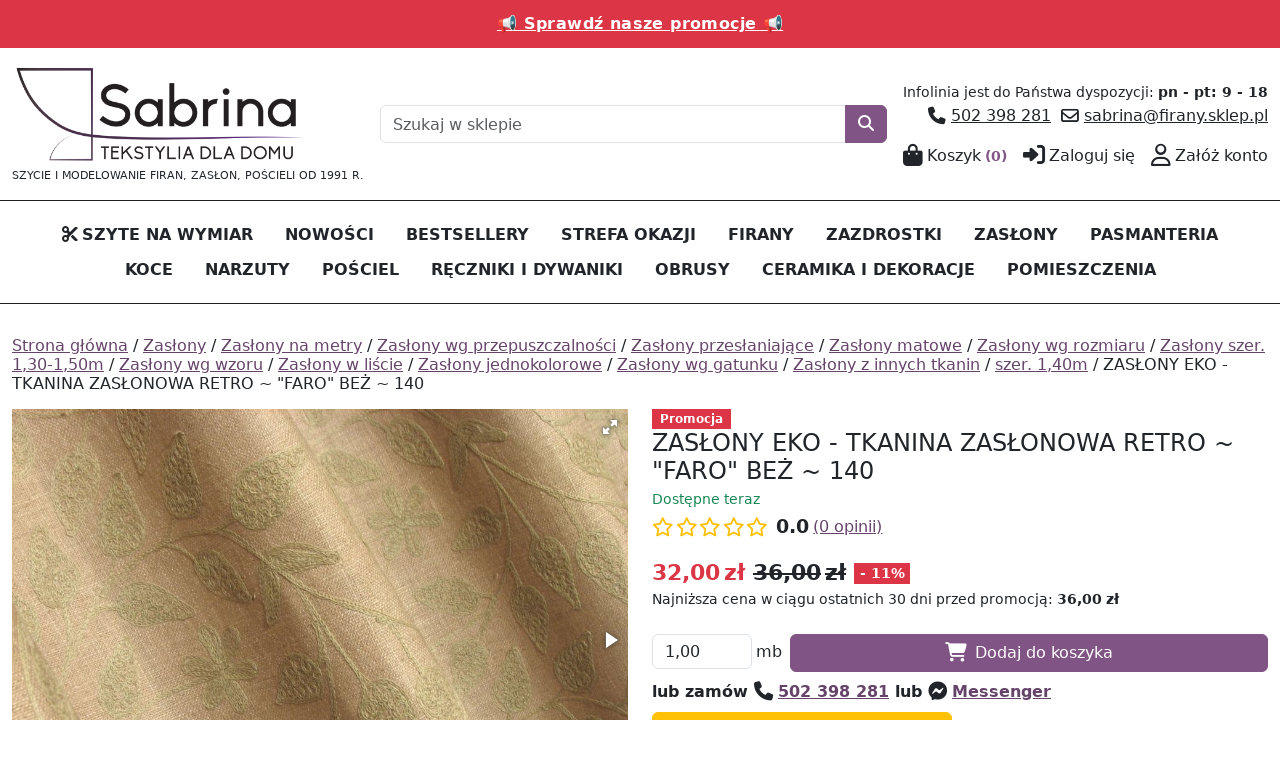

--- FILE ---
content_type: text/html; charset=UTF-8
request_url: https://firany.sklep.pl/produkt/zaslony/zaslony-metraz/zaslony-wg-gatunku/zaslony-z-innych-tkanin/szer-1-40m-2/zaslony-eko-tkanina-zaslonowa-retro-faro-bez-140
body_size: 26128
content:
<!DOCTYPE html>
<html lang="pl">
	<head>
		<title>ZASŁONY EKO - TKANINA ZASŁONOWA RETRO ~ "FARO" BEŻ ~ 140</title>
		<meta charset="utf-8">
		<meta name="description" content="RETRO ZASŁONY, EKO ZASŁONY, ZASŁONY HAFTOWANE, TANIE ZASŁONY, ELEGANCKIE ZASŁONY, SKLEP Z ZASŁONAMI, SZYCIE ZASŁON NA WYMIAR">
		<meta name="author" content="NSF.pl">
		<meta name="robots" content="all">
		<meta name="viewport" content="width=device-width,initial-scale=1,interactive-widget=resizes-content">
		<base href="/">
		<link rel="canonical" href="https://firany.sklep.pl/produkt/zaslony/zaslony-metraz/zaslony-wg-gatunku/zaslony-z-innych-tkanin/tkaniny-na-zaslony-na-metry-szer-1-40m/zaslony-eko-tkanina-zaslonowa-retro-faro-bez-140">
		<link rel="stylesheet" type="text/css" media="all" href="css/lib.css?5">
		<link rel="stylesheet" type="text/css" media="all" href="css/main.css?5">
		<link rel="stylesheet" type="text/css" media="all" href="css/cookieconsent.css?5">
	<link rel="stylesheet" type="text/css" media="all" href="skins/firany/css/main.css?5">
		<script src="js/lib.js?5"></script>
		<script src="js/function.js?5"></script>
		<script src="js/form.js?5"></script>
		<script src="js/main.js?5"></script>
		<script src="js/pl.js?5"></script>
		<script defer src="js/cookieconsent.js?5"></script>
	<script src="skins/firany/js/main.js?5"></script>
		<meta property="og:url" content="https://firany.sklep.pl/produkt/zaslony/zaslony-metraz/zaslony-wg-gatunku/zaslony-z-innych-tkanin/szer-1-40m-2/zaslony-eko-tkanina-zaslonowa-retro-faro-bez-140">
		<meta property="og:title" content="ZASŁONY EKO - TKANINA ZASŁONOWA RETRO ~ &quot;FARO&quot; BEŻ ~ 140">
		<meta property="og:description" content="RETRO ZASŁONY, EKO ZASŁONY, ZASŁONY HAFTOWANE, TANIE ZASŁONY, ELEGANCKIE ZASŁONY, SKLEP Z ZASŁONAMI, SZYCIE ZASŁON NA WYMIAR">
		<meta property="og:type" content="website">
		<meta property="og:site_name" content="SABRINA - Tekstylia dla domu. Sklep z firanami, zasłonami, zazdrostkami | Firany.sklep.pl">
		<script>
			const _fileVer=5;
			var listProd;
			window.dataLayer=window.dataLayer||[];
			function gtag(){dataLayer.push(arguments);}
			gtag('consent','default',{
				'ad_storage':'denied',
				'analytics_storage':'denied',
				'ad_personalization':'denied',
				'ad_user_data':'denied',
				'functionality_storage':'denied',
				'personalization_storage':'denied',
				'security_storage':'granted',
				'wait_for_update':1500
			});
			gtag("set","ads_data_redaction",true);
			(function(w,d,s,l,i){w[l]=w[l]||[];w[l].push({'gtm.start':
			new Date().getTime(),event:'gtm.js'});var f=d.getElementsByTagName(s)[0],
			j=d.createElement(s),dl=l!='dataLayer'?'&l='+l:'';j.async=true;j.src=
			'https://www.googletagmanager.com/gtm.js?id='+i+dl;f.parentNode.insertBefore(j,f);
			})(window,document,'script','dataLayer','GTM-WV87X52P');
		</script>
		<link rel="icon" type="image/png" sizes="512x512" href="images/firany_sklep_pl_favicon_420d519fa38f01b10a393bc6dd42d1c7.png">	</head>
	<body class="produkt">
<div class="container-top">
	<div class="container-xxl site-columntop">
		<div class="modules clearfix">
			<div class="ModuleContent Logo">
	<div class="ModuleContentHeader"></div>
	<div class="ModuleContentBody"><a href="." title="SABRINA - Tekstylia dla domu. Sklep z firanami, zasłonami, zazdrostkami | Firany.sklep.pl"><img src="images/sklep_z_firanami_logo_6b9205f98e33e8c0203bb424d96b0c72.png" alt="SABRINA - Tekstylia dla domu. Sklep z firanami, zasłonami, zazdrostkami | Firany.sklep.pl" fetchpriority="high"></a><div class="desc">SZYCIE I MODELOWANIE FIRAN, ZASŁON, POŚCIELI OD 1991 R.</div></div>
	<div class="ModuleContentFooter"></div>
</div>
			<div id="S69425abe463a5" class="ModuleContent SearchBox">
	<div class="ModuleContentHeader"></div>
	<div class="ModuleContentBody">
		<form method="get" action="szukaj">
			<div class="row g-0"><div class="field col-12"><div class="col"><div class="input-group"><div class="input-field"><input class="form-control no-validate-icon no-clear-button" type="search" name="q" value="" autocomplete="off" required minlength=2 data-validate="minLength-2 maxLength-100" maxlength="100" placeholder="Szukaj w sklepie"></div><button class="btn btn-primary" type="submit" aria-label="Szukaj"><span class="fas fa-search" aria-hidden="true"></span></button></div></div></div></div>		</form>
	</div>
	<div class="ModuleContentFooter"></div>
</div>
			<div class="ModuleContent Artykul">
	<div class="ModuleContentHeader"></div>
	<div class="ModuleContentBody artykul"><div class="artText"><div><span style="font-size: 0.9em;">Infolinia jest do Państwa dyspozycji: <strong>pn - pt: 9 - 18</strong></span></div><div><span class="fa-solid fa-phone" aria-hidden="true"> </span><a href="tel:502%20398%20281">502 398 281</a>  <span class="fa-regular fa-envelope" aria-hidden="true"> </span><a href="mailto:sabrina@firany.sklep.pl" title="Napisz">sabrina@firany.sklep.pl</a></div></div></div>
	<div class="ModuleContentFooter"></div>
</div>
			<div class="Menu ModuleContent">
	<div class="ModuleContentHeader"></div>
	<div class="ModuleContentBody"><ul class="level0 clearfix"><li class="menuPosition menuPosition1"><a href="koszyk" title="Koszyk"><span class="fa-solid fa-bag-shopping me-1" aria-hidden="true"></span><span class="text">Koszyk</span><span class="koszykIlosc">(0)</span></a></li><li class="menuPosition menuPosition2"><a href="user/login" title="Zaloguj się"><span class="fa-solid fa-right-to-bracket me-1" aria-hidden="true"></span><span class="text">Zaloguj się</span></a></li><li class="menuPosition menuPosition3"><a href="user" title="Zał&oacute;ż konto"><span class="fa-regular fa-user me-1" aria-hidden="true"></span><span class="text">Załóż konto</span></a></li></ul></div>
	<div class="ModuleContentFooter"></div>
</div>
		</div>
	</div>
</div>
<div class="container-menu">
	<div class="container-xxl site-columnmenu">
		<div class="modules clearfix">
			<div class="Menu ModuleContent">
	<div class="buttonMenu"><button class="btn btn-link d-lg-none" type="button" data-bs-toggle="offcanvas" data-bs-target="#mainMenu440" aria-controls="mainMenu440"><span class="fas fa-bars" aria-hidden="true"></span></button></div>
	<nav aria-label="Menu główne"><div class="offcanvas-menu offcanvas-lg offcanvas-end" tabindex="-1" id="mainMenu440">
		<div class="offcanvas-header"><button type="button" class="back btn btn-close invisible" title="Wstecz" aria-label="Wstecz"><span aria-hidden="true" class="fas fa-chevron-left"></span></button><div class="offcanvas-title h5"><h5>Menu</h5></div><button type="button" class="btn-close" data-bs-dismiss="offcanvas" data-bs-target="#mainMenu440" aria-label="Zamknij"></button></div>
		<div class="offcanvas-body">
	<div class="ModuleContentHeader"></div>
	<div class="ModuleContentBody"><ul class="level0 group1 clearfix"><li class="menuPosition menuPosition1 menuParent"><a href="kategoria/firany/firany-metraz" title="SZYTE NA WYMIAR"><span class="fa-solid fa-scissors me-1" aria-hidden="true"></span><span class="text">SZYTE NA WYMIAR</span></a><ul class="level1 group1 clearfix"><li class="group menuParent"><ul class="level2 clearfix"><li class="menuPosition menuPosition1"><a href="kategoria/firany/firany-metraz" title="FIRANY NA METRY"><span class="text">FIRANY NA METRY</span></a></li><li class="menuPosition menuPosition2"><a href="kategoria/zaslony/zaslony-metraz" title="ZASŁONY NA METRY"><span class="text">ZASŁONY NA METRY</span></a></li><li class="menuPosition menuPosition3"><a href="kategoria/firany/zazdrostki-do-kuchni/zazdrostki-na-metry" title="ZAZDROSTKI NA METRY"><span class="text">ZAZDROSTKI NA METRY</span></a></li></ul></li></ul></li><li class="group menuParent"><ul class="level1 clearfix"><li class="menuPosition menuPosition1"><a href="kategoria/firany/firany-metraz" title="Firany na metry"><span class="text">Firany na metry</span></a></li></ul></li><li class="menuPosition menuPosition3"><a href="nowosci" title="NOWOŚCI"><span class="text">NOWOŚCI</span></a></li><li class="menuPosition menuPosition4"><a href="kategoria/bestseller" title="BESTSELLERY"><span class="text">BESTSELLERY</span></a></li><li class="menuPosition menuPosition5 menuParent"><a href="kategoria/outlet" title="STREFA OKAZJI"><span class="text">STREFA OKAZJI</span></a><ul class="level1 group1 clearfix"><li class="group menuParent"><ul class="level2 clearfix"><li class="menuPosition menuPosition1"><a href="kategoria/outlet" class="fw-bold mt-m mb-m" style="color:#e81212" title="OUTLET"><span class="text">OUTLET</span></a></li><li class="menuPosition menuPosition2"><a href="wyprzedaz" title="WYPRZEDAŻ"><span class="text">WYPRZEDAŻ</span></a></li><li class="menuPosition menuPosition3"><a href="promocje" title="PROMOCJE"><span class="text">PROMOCJE</span></a></li></ul></li></ul></li><li class="menuPosition menuPosition6 menuParent"><a href="kategoria/firany" title="FIRANY"><span class="text">FIRANY</span></a><ul class="level1 group4 clearfix"><li class="group menuParent"><ul class="level2 clearfix"><li class="menuPosition menuPosition1"><a href="kategoria/firany/firany-metraz" class="fw-bold mb-m" title="FIRANY NA METRY SZYJEMY NA ZAM&Oacute;WIENIE"><span class="text">FIRANY NA METRY SZYJEMY NA ZAMÓWIENIE</span></a></li><li class="menuPosition menuPosition2 menuPositionCat menuParent"><a href="kategoria/firany/firany-metraz/firany-na-metry-wg-gatunku" title="Firany na metry wg gatunku"><span class="text">Firany na metry wg gatunku</span></a><ul class="level3 clearfix"><li class="menuPosition menuPosition1"><a href="kategoria/firany/firany-metraz/firany-na-metry-wg-gatunku/firany-z-woalu" title="Firany z woalu"><span class="text">Firany z woalu</span></a></li><li class="menuPosition menuPosition2"><a href="kategoria/firany/firany-metraz/firany-na-metry-wg-gatunku/firany-z-markizety" title="Firany z markizety"><span class="text">Firany z markizety</span></a></li><li class="menuPosition menuPosition3"><a href="kategoria/firany/firany-metraz/firany-na-metry-wg-gatunku/firany-z-etaminy-i-batystu" title="Firany z etaminy i batystu"><span class="text">Firany z etaminy i batystu</span></a></li><li class="menuPosition menuPosition4"><a href="kategoria/firany/firany-metraz/firany-na-metry-wg-gatunku/firany-z-siatki" title="Firany z siatki"><span class="text">Firany z siatki</span></a></li><li class="menuPosition menuPosition5"><a href="kategoria/firany/firany-metraz/firany-na-metry-wg-gatunku/firany-z-gipiury" title="Firany z gipiury"><span class="text">Firany z gipiury</span></a></li><li class="menuPosition menuPosition6"><a href="kategoria/firany/firany-metraz/firany-na-metry-wg-gatunku/firany-z-tiulu" title="Firany z tiulu"><span class="text">Firany z tiulu</span></a></li><li class="menuPosition menuPosition7"><a href="kategoria/firany/firany-metraz/firany-na-metry-wg-gatunku/firany-z-organtyny" title="Firany z organtyny"><span class="text">Firany z organtyny</span></a></li><li class="menuPosition menuPosition8"><a href="kategoria/firany/firany-metraz/firany-na-metry-wg-gatunku/firany-z-zakardu" title="Firany z żakardu"><span class="text">Firany z żakardu</span></a></li><li class="menuPosition menuPosition9"><a href="kategoria/firany/firany-metraz/firany-na-metry-wg-gatunku/firany-z-innych-tkanin" title="Firany z innych tkanin"><span class="text">Firany z innych tkanin</span></a></li></ul></li><li class="menuPosition menuPosition3 menuPositionCat menuParent"><a href="kategoria/firany/firany-metraz/firany-na-metry-wg-wzoru" class="mt-m" title="Firany na metry wg wzoru"><span class="text">Firany na metry wg wzoru</span></a><ul class="level3 clearfix"><li class="menuPosition menuPosition1"><a href="kategoria/firany/firany-metraz/firany-na-metry-wg-wzoru/firany-gladkie" title="Firany gładkie"><span class="text">Firany gładkie</span></a></li><li class="menuPosition menuPosition2"><a href="kategoria/firany/firany-metraz/firany-na-metry-wg-wzoru/firany-w-kwiaty" title="Firany w kwiaty"><span class="text">Firany w kwiaty</span></a></li><li class="menuPosition menuPosition3"><a href="kategoria/firany/firany-metraz/firany-na-metry-wg-wzoru/firany-w-ornamenty" title="Firany w ornamenty"><span class="text">Firany w ornamenty</span></a></li><li class="menuPosition menuPosition4"><a href="kategoria/firany/firany-metraz/firany-na-metry-wg-wzoru/firany-w-liscie" title="Firany w liście"><span class="text">Firany w liście</span></a></li><li class="menuPosition menuPosition5"><a href="kategoria/firany/firany-metraz/firany-na-metry-wg-wzoru/firany-w-pasy" title="Firany w pasy"><span class="text">Firany w pasy</span></a></li><li class="menuPosition menuPosition6"><a href="kategoria/firany/firany-metraz/firany-na-metry-wg-wzoru/firany-z-lampasami" title="Firany z lampasami"><span class="text">Firany z lampasami</span></a></li><li class="menuPosition menuPosition7"><a href="kategoria/firany/firany-metraz/firany-na-metry-wg-wzoru/firany-w-esy" title="Firany w esy floresy"><span class="text">Firany w esy floresy</span></a></li><li class="menuPosition menuPosition8"><a href="kategoria/firany/firany-metraz/firany-na-metry-wg-wzoru/firany-wzor-geometryczny" title="Firany z geometrycznym wzorem"><span class="text">Firany z geometrycznym wzorem</span></a></li></ul></li></ul></li><li class="group menuParent"><ul class="level2 clearfix"><li class="menuPosition menuPosition1 menuPositionCat menuParent"><a href="kategoria/firany/firany-metraz/firany-na-metry-wg-wysokosci" class="mt-m" title="Firany na metry wg wysokości"><span class="text">Firany na metry wg wysokości</span></a><ul class="level3 clearfix"><li class="menuPosition menuPosition1"><a href="kategoria/firany/firany-metraz/firany-na-metry-wg-wysokosci/firany-krotkie" title="Firany kr&oacute;tkie"><span class="text">Firany krótkie</span></a></li><li class="menuPosition menuPosition2"><a href="kategoria/firany/firany-metraz/firany-na-metry-wg-wysokosci/firany-dlugie" title="Firany długie"><span class="text">Firany długie</span></a></li></ul></li><li class="menuPosition menuPosition2 menuPositionCat menuParent"><a href="kategoria/firany/firany-metraz/firany-na-metry-wg-wykonczenia" class="mt-m" title="Firany na metry wg wykończenia"><span class="text">Firany na metry wg wykończenia</span></a><ul class="level3 clearfix"><li class="menuPosition menuPosition1"><a href="kategoria/firany/firany-metraz/firany-na-metry-wg-wykonczenia/firany-z-gipiura" title="Firany z gipiurą"><span class="text">Firany z gipiurą</span></a></li><li class="menuPosition menuPosition2"><a href="kategoria/firany/firany-metraz/firany-na-metry-wg-wykonczenia/firany-haftowane" title="Firany haftowane"><span class="text">Firany haftowane</span></a></li><li class="menuPosition menuPosition3"><a href="kategoria/firany/firany-metraz/firany-na-metry-wg-wykonczenia/firany-wypalane" title="FIRANY WYPALANE"><span class="text">FIRANY WYPALANE</span></a></li><li class="menuPosition menuPosition4"><a href="kategoria/firany/firany-metraz/firany-na-metry-wg-wykonczenia/firany-drukowane" title="FIRANY DRUKOWANE"><span class="text">FIRANY DRUKOWANE</span></a></li></ul></li><li class="menuPosition menuPosition3"><a href="kategoria/firany/firany-metraz/firany-wzor-na-calosci" class="fw-bold mt-m mb-m" title="FIRANY WZ&Oacute;R NA CAŁOŚCI"><span class="text">FIRANY WZÓR NA CAŁOŚCI</span></a></li><li class="menuPosition menuPosition4"><a href="kategoria/firany/firany-metraz/firany-wzor-szlakowy" class="fw-bold" title="FIRANY WZ&Oacute;R SZLAKOWY"><span class="text">FIRANY WZÓR SZLAKOWY</span></a></li><li class="menuPosition menuPosition5"><a href="kategoria/firany/firany-metraz/firany-wzor-od-dolu" class="fw-bold mt-m mb-m" title="FIRANY WZ&Oacute;R OD DOŁU"><span class="text">FIRANY WZÓR OD DOŁU</span></a></li><li class="menuPosition menuPosition6"><a href="kategoria/firany/firany-metraz/firany-nablyszczane-tlo" class="fw-bold mt-m mb-m" title="FIRANY BŁYSZCZĄCE"><span class="text">FIRANY BŁYSZCZĄCE</span></a></li><li class="menuPosition menuPosition7"><a href="kategoria/firany/firany-metraz/firany-matowe-tlo" class="fw-bold mb-m" title="FIRANY MATOWE"><span class="text">FIRANY MATOWE</span></a></li><li class="menuPosition menuPosition8"><a href="kategoria/firany/firany-metraz/firany-dzieciece" class="fw-bold mt-m mb-m" title="FIRANY DZIECIĘCE"><span class="text">FIRANY DZIECIĘCE</span></a></li><li class="menuPosition menuPosition9"><a href="kategoria/firany/firany-metraz/firany-mlodziezowe" class="fw-bold mb-m" title="FIRANY MŁODZIEŻOWE"><span class="text">FIRANY MŁODZIEŻOWE</span></a></li></ul></li><li class="group menuParent"><ul class="level2 clearfix"><li class="menuPosition menuPosition1"><a href="kategoria/firany/firany-gotowe" class="fw-bold mb-m" title="FIRANY GOTOWE"><span class="text">FIRANY GOTOWE</span></a></li><li class="menuPosition menuPosition2 menuPositionCat menuParent"><a href="kategoria/firany/firany-gotowe/firany-gotowe-wg-sposobu-montazu" class="fw-bold" title="FIRANY GOTOWE WG SPOSOBU MONTAŻU"><span class="text">FIRANY GOTOWE WG SPOSOBU MONTAŻU</span></a><ul class="level3 clearfix"><li class="menuPosition menuPosition1"><a href="kategoria/firany/firany-gotowe/firany-gotowe-wg-sposobu-montazu/gotowe-firany-na-przelotkach" title="Firany na przelotkach"><span class="text">Firany na przelotkach</span></a></li><li class="menuPosition menuPosition2"><a href="kategoria/firany/firany-gotowe/firany-gotowe-wg-sposobu-montazu/gotowe-firany-na-tasmie" title="Firany na taśmie"><span class="text">Firany na taśmie</span></a></li><li class="menuPosition menuPosition3"><a href="kategoria/firany/firany-gotowe/firany-gotowe-wg-sposobu-montazu/gotowe-firany-z-tunelem" title="Firany z tunelem"><span class="text">Firany z tunelem</span></a></li><li class="menuPosition menuPosition4"><a href="kategoria/firany/firany-gotowe/firany-gotowe-wg-sposobu-montazu/gotowe-firany-na-szelkach" title="Firany na szelkach"><span class="text">Firany na szelkach</span></a></li></ul></li><li class="menuPosition menuPosition3 menuPositionCat menuParent"><a href="kategoria/firany/firany-gotowe/firany-gotowe-wg-wysokosci" title="FIRANY GOTOWE WG WYSOKOŚCI"><span class="text">FIRANY GOTOWE WG WYSOKOŚCI</span></a><ul class="level3 clearfix"><li class="menuPosition menuPosition1"><a href="kategoria/firany/firany-gotowe/firany-gotowe-wg-wysokosci/gotowe-firany-krotkie" title="FIRANY KR&Oacute;TKIE"><span class="text">FIRANY KRÓTKIE</span></a></li><li class="menuPosition menuPosition2"><a href="kategoria/firany/firany-gotowe/firany-gotowe-wg-wysokosci/gotowe-firany-dlugie" title="FIRANY DŁUGIE"><span class="text">FIRANY DŁUGIE</span></a></li></ul></li><li class="menuPosition menuPosition4 menuPositionCat menuParent"><a href="kategoria/firany/firany-gotowe/firany-gotowe-wg-szerokosci" title="FIRANY GOTOWE WG SZEROKOŚCI"><span class="text">FIRANY GOTOWE WG SZEROKOŚCI</span></a><ul class="level3 clearfix"><li class="menuPosition menuPosition1"><a href="kategoria/firany/firany-gotowe/firany-gotowe-wg-szerokosci/firany-gotowe-szer-do-1-40m" title="szer. do 1,40m"><span class="text">szer. do 1,40m</span></a></li><li class="menuPosition menuPosition2"><a href="kategoria/firany/firany-gotowe/firany-gotowe-wg-szerokosci/firany-gotowe-szerokosc-powyzej-1-40m" title="szer. powyżej 1,40m"><span class="text">szer. powyżej 1,40m</span></a></li></ul></li><li class="menuPosition menuPosition5 menuPositionCat menuParent"><a href="kategoria/firany/firany-gotowe/firany-gotowe-wg-fasonu" title="FIRANY GOTOWE WG FASONU"><span class="text">FIRANY GOTOWE WG FASONU</span></a><ul class="level3 clearfix"><li class="menuPosition menuPosition1"><a href="kategoria/firany/firany-gotowe/firany-gotowe-wg-fasonu/gotowe-firany-proste" title="Firany proste"><span class="text">Firany proste</span></a></li><li class="menuPosition menuPosition2"><a href="kategoria/firany/firany-gotowe/firany-gotowe-wg-fasonu/gotowe-firany-fantazyjne" title="Firany fantazyjne"><span class="text">Firany fantazyjne</span></a></li><li class="menuPosition menuPosition3"><a href="kategoria/firany/firany-gotowe/firany-gotowe-wg-fasonu/firany-spaghetti" title="Firany spaghetti"><span class="text">Firany spaghetti</span></a></li><li class="menuPosition menuPosition4"><a href="kategoria/firany/firany-gotowe/firany-gotowe-wg-fasonu/gotowe-ekrany-i-panele-firanowe" title="Ekrany i panele"><span class="text">Ekrany i panele</span></a></li></ul></li><li class="menuPosition menuPosition6 menuPositionCat menuParent"><a href="kategoria/firany/rolety-rzymskie" title="ROLETY RZYMSKIE"><span class="text">ROLETY RZYMSKIE</span></a></li></ul></li><li class="group menuParent"><ul class="level2 clearfix"><li class="menuPosition menuPosition1 menuPositionCat menuParent"><a href="kategoria/firany/firany-gotowe/gotowe-firany-wg-wzoru" class="fw-bold mt-m" title="FIRANY GOTOWE WG WZORU"><span class="text">FIRANY GOTOWE WG WZORU</span></a><ul class="level3 clearfix"><li class="menuPosition menuPosition1"><a href="kategoria/firany/firany-gotowe/gotowe-firany-wg-wzoru/gotowe-firany-w-ornamenty" title="FIRANY W ORNAMENTY"><span class="text">FIRANY W ORNAMENTY</span></a></li><li class="menuPosition menuPosition2"><a href="kategoria/firany/firany-gotowe/gotowe-firany-wg-wzoru/gotowe-firany-w-kwiaty" title="FIRANY W KWIATY"><span class="text">FIRANY W KWIATY</span></a></li><li class="menuPosition menuPosition3"><a href="kategoria/firany/firany-gotowe/gotowe-firany-wg-wzoru/gotowe-firany-w-liscie" title="FIRANY W LIŚCIE"><span class="text">FIRANY W LIŚCIE</span></a></li><li class="menuPosition menuPosition4"><a href="kategoria/firany/firany-gotowe/gotowe-firany-wg-wzoru/gotowe-firany-w-pasy" title="FIRANY W PASY"><span class="text">FIRANY W PASY</span></a></li><li class="menuPosition menuPosition5"><a href="kategoria/firany/firany-gotowe/gotowe-firany-wg-wzoru/gotowe-firany-z-siatki" title="FIRANY Z SIATKI"><span class="text">FIRANY Z SIATKI</span></a></li><li class="menuPosition menuPosition6"><a href="kategoria/firany/firany-gotowe/gotowe-firany-wg-wzoru/gotowe-firany-z-lampasami" title="FIRANY Z LAMPASAMI"><span class="text">FIRANY Z LAMPASAMI</span></a></li><li class="menuPosition menuPosition7"><a href="kategoria/firany/firany-gotowe/gotowe-firany-wg-wzoru/gotowe-firany-gladkie" title="FIRANY GŁADKIE"><span class="text">FIRANY GŁADKIE</span></a></li><li class="menuPosition menuPosition8"><a href="kategoria/firany/firany-gotowe/gotowe-firany-wg-wzoru/gotowe-firany-ze-wzorem-geometrycznym" title="FIRANY WZ GEOMETRYCZNY"><span class="text">FIRANY WZ GEOMETRYCZNY</span></a></li></ul></li><li class="menuPosition menuPosition2 menuPositionCat menuParent"><a href="kategoria/firany/firany-gotowe/gotowe-firany-wg-wykonczenia" class="fw-bold" title="FIRANY GOTOWE WG WYKOŃCZENIA"><span class="text">FIRANY GOTOWE WG WYKOŃCZENIA</span></a><ul class="level3 clearfix"><li class="menuPosition menuPosition1"><a href="kategoria/firany/firany-gotowe/gotowe-firany-wg-wykonczenia/gotowe-firany-z-falbankami" title="FIRANY Z FALBANKAMI"><span class="text">FIRANY Z FALBANKAMI</span></a></li><li class="menuPosition menuPosition2"><a href="kategoria/firany/firany-gotowe/gotowe-firany-wg-wykonczenia/gotowe-firany-z-cyrkoniami" title="FIRANY Z CYRKONIAMI"><span class="text">FIRANY Z CYRKONIAMI</span></a></li><li class="menuPosition menuPosition3"><a href="kategoria/firany/firany-gotowe/gotowe-firany-wg-wykonczenia/gotowe-firany-z-pasmanteria" title="FIRANY Z PASMANTERIĄ"><span class="text">FIRANY Z PASMANTERIĄ</span></a></li><li class="menuPosition menuPosition4"><a href="kategoria/firany/firany-gotowe/gotowe-firany-wg-wykonczenia/gotowe-firany-z-aplikacja" title="FIRANY Z APLIKACJĄ"><span class="text">FIRANY Z APLIKACJĄ</span></a></li><li class="menuPosition menuPosition5"><a href="kategoria/firany/firany-gotowe/gotowe-firany-wg-wykonczenia/gotowe-firany-z-gipiura" title="FIRANY Z GIPIURĄ"><span class="text">FIRANY Z GIPIURĄ</span></a></li><li class="menuPosition menuPosition6"><a href="kategoria/firany/firany-gotowe/gotowe-firany-wg-wykonczenia/gotowe-firany-haftowane" title="FIRANY HAFTOWANE"><span class="text">FIRANY HAFTOWANE</span></a></li><li class="menuPosition menuPosition7"><a href="kategoria/firany/firany-gotowe/gotowe-firany-wg-wykonczenia/gotowe-firany-wypalane" title="FIRANY WYPALANE"><span class="text">FIRANY WYPALANE</span></a></li><li class="menuPosition menuPosition8"><a href="kategoria/firany/firany-gotowe/gotowe-firany-wg-wykonczenia/gotowe-firany-drukowane" title="FIRANY DRUKOWANE"><span class="text">FIRANY DRUKOWANE</span></a></li></ul></li><li class="menuPosition menuPosition3"><a href="kategoria/firany/firany-gotowe/gotowe-firany-wzor-na-calosci" class="fw-bold mt-m" title="FIRANY WZ&Oacute;R NA CAŁOŚCI"><span class="text">FIRANY WZÓR NA CAŁOŚCI</span></a></li><li class="menuPosition menuPosition4"><a href="kategoria/firany/firany-gotowe/gotowe-firany-wzor-od-gory" class="fw-bold" title="FIRANY WZ&Oacute;R OD G&Oacute;RY"><span class="text">FIRANY WZÓR OD GÓRY</span></a></li><li class="menuPosition menuPosition5"><a href="kategoria/firany/firany-gotowe/gotowe-firany-wzor-od-dolu" class="fw-bold mb-m" title="FIRANY WZ&Oacute;R OD DOŁU"><span class="text">FIRANY WZÓR OD DOŁU</span></a></li><li class="menuPosition menuPosition6"><a href="kategoria/firany/firany-gotowe/gotowe-firany-z-polyskiem" class="fw-bold mt-m" title="FIRANY Z POŁYSKIEM"><span class="text">FIRANY Z POŁYSKIEM</span></a></li><li class="menuPosition menuPosition7"><a href="kategoria/firany/firany-gotowe/gotowe-firany-matowe" class="fw-bold mb-m" title="FIRANY MATOWE"><span class="text">FIRANY MATOWE</span></a></li><li class="menuPosition menuPosition8"><a href="kategoria/firany/firany-gotowe/gotowe-firany-dzieciece" class="fw-bold mt-m" title="FIRANY DZIECIĘCE"><span class="text">FIRANY DZIECIĘCE</span></a></li><li class="menuPosition menuPosition9"><a href="kategoria/firany/firany-gotowe/gotowe-firany-mlodziezowe" class="fw-bold mb-m" title="FIRANY MŁODZIEŻOWE"><span class="text">FIRANY MŁODZIEŻOWE</span></a></li></ul></li></ul></li><li class="menuPosition menuPosition7 menuParent"><a href="kategoria/firany/zazdrostki-do-kuchni" class="mt-m mb-m" title="ZAZDROSTKI"><span class="text">ZAZDROSTKI</span></a><ul class="level1 group1 clearfix"><li class="group menuParent"><ul class="level2 clearfix"><li class="menuPosition menuPosition1"><a href="kategoria/pomieszczenia/kuchnia/firanki-zazdrostki-do-kuchni" class="fw-bold mb-m" title="ZAZDROSTKI DO KUCHNI (WSZYSTKIE)"><span class="text">ZAZDROSTKI DO KUCHNI (WSZYSTKIE)</span></a></li><li class="menuPosition menuPosition2 menuPositionCat menuParent"><a href="kategoria/firany/zazdrostki-do-kuchni/zazdrostki-na-metry" title="ZAZDROSTKI NA METRY"><span class="text">ZAZDROSTKI NA METRY</span></a><ul class="level3 clearfix"><li class="menuPosition menuPosition1"><a href="kategoria/firany/zazdrostki-do-kuchni/zazdrostki-na-metry/zazdrostki-z-bawelny" title="Zazdrostki z bawełny"><span class="text">Zazdrostki z bawełny</span></a></li><li class="menuPosition menuPosition2"><a href="kategoria/firany/zazdrostki-do-kuchni/zazdrostki-na-metry/zazdrostki-z-gipiury" title="Zazdrostki z gipiury"><span class="text">Zazdrostki z gipiury</span></a></li><li class="menuPosition menuPosition3"><a href="kategoria/firany/zazdrostki-do-kuchni/zazdrostki-na-metry/zazdrostki-z-woalu" title="Zazdrostki z woalu"><span class="text">Zazdrostki z woalu</span></a></li><li class="menuPosition menuPosition4"><a href="kategoria/firany/zazdrostki-do-kuchni/zazdrostki-na-metry/zazdrostki-z-organtyny" title="Zazdrostki z organtyny"><span class="text">Zazdrostki z organtyny</span></a></li><li class="menuPosition menuPosition5"><a href="kategoria/firany/zazdrostki-do-kuchni/zazdrostki-na-metry/zazdrostki-z-markizety" title="Zazdrostki z markizety"><span class="text">Zazdrostki z markizety</span></a></li><li class="menuPosition menuPosition6"><a href="kategoria/firany/zazdrostki-do-kuchni/zazdrostki-na-metry/zazdrostki-z-etaminy-i-batystu" title="Zazdrostki z etaminy i batystu"><span class="text">Zazdrostki z etaminy i batystu</span></a></li><li class="menuPosition menuPosition7"><a href="kategoria/firany/zazdrostki-do-kuchni/zazdrostki-na-metry/zazdrostki-z-zakard" title="Zazdrostki z żakardu"><span class="text">Zazdrostki z żakardu</span></a></li><li class="menuPosition menuPosition8"><a href="kategoria/firany/zazdrostki-do-kuchni/zazdrostki-na-metry/zazdrostki-z-innych-tkanin" title="Zazdr. z innych tkanin"><span class="text">Zazdr. z innych tkanin</span></a></li></ul></li><li class="menuPosition menuPosition3"><a href="kategoria/firany/zazdrostki-do-kuchni/zazdrostki-gotowe" class="fw-bold mt-m mb-m" title="ZAZDROSTKI GOTOWE"><span class="text">ZAZDROSTKI GOTOWE</span></a></li><li class="menuPosition menuPosition4"><a href="kategoria/firany/zazdrostki-do-kuchni/zazdrostki-z-gipiura" class="fw-bold mt-m mb-m" title="ZAZDROSTKI Z GIPIURĄ"><span class="text">ZAZDROSTKI Z GIPIURĄ</span></a></li><li class="menuPosition menuPosition5"><a href="kategoria/firany/zazdrostki-do-kuchni/zazdrostki-panelowe" class="fw-bold mt-m mb-m" title="ZAZDROSTKI PANELOWE"><span class="text">ZAZDROSTKI PANELOWE</span></a></li><li class="menuPosition menuPosition6"><a href="kategoria/firany/zazdrostki-do-kuchni/zazdrostki-haftowane" class="fw-bold mt-m mb-m" title="ZAZDROSTKI HAFTOWANE"><span class="text">ZAZDROSTKI HAFTOWANE</span></a></li></ul></li></ul></li><li class="menuPosition menuPosition8 menuParent"><a href="kategoria/zaslony" title="ZASŁONY"><span class="text">ZASŁONY</span></a><ul class="level1 group4 clearfix"><li class="group menuParent"><ul class="level2 clearfix"><li class="menuPosition menuPosition1"><a href="kategoria/zaslony/zaslony-metraz" class="fw-bold mb-m" title="ZASŁONY NA METRY SZYJEMY NA ZAM&Oacute;WIENIE"><span class="text">ZASŁONY NA METRY SZYJEMY NA ZAMÓWIENIE</span></a></li><li class="menuPosition menuPosition2 menuPositionCat menuParent"><a href="kategoria/zaslony/zaslony-metraz/zaslony-wg-gatunku" class="fw-bold mt-m mb-m" title="ZASŁONY NA METRY WG GATUNKU"><span class="text">ZASŁONY NA METRY WG GATUNKU</span></a><ul class="level3 clearfix"><li class="menuPosition menuPosition1"><a href="kategoria/zaslony/zaslony-metraz/zaslony-wg-gatunku/zaslony-z-weluru" title="Zasłony z weluru"><span class="text">Zasłony z weluru</span></a></li><li class="menuPosition menuPosition2"><a href="kategoria/zaslony/zaslony-metraz/zaslony-wg-gatunku/zaslony-z-blackout-u" title="Zasłony z blackout&#039;u"><span class="text">Zasłony z blackout'u</span></a></li><li class="menuPosition menuPosition3"><a href="kategoria/zaslony/zaslony-metraz/zaslony-wg-gatunku/zaslony-z-zakardu" title="Zasłony z żakardu"><span class="text">Zasłony z żakardu</span></a></li><li class="menuPosition menuPosition4"><a href="kategoria/zaslony/zaslony-metraz/zaslony-wg-gatunku/zaslony-z-tafty" title="Zasłony z tafty"><span class="text">Zasłony z tafty</span></a></li><li class="menuPosition menuPosition5"><a href="kategoria/zaslony/zaslony-metraz/zaslony-wg-gatunku/zaslony-z-satyny" title="Zasłony z satyny"><span class="text">Zasłony z satyny</span></a></li><li class="menuPosition menuPosition6"><a href="kategoria/zaslony/zaslony-metraz/zaslony-wg-gatunku/zaslony-z-bawelny" title="Zasłony z bawełny"><span class="text">Zasłony z bawełny</span></a></li><li class="menuPosition menuPosition7"><a href="kategoria/zaslony/zaslony-metraz/zaslony-wg-gatunku/zaslony-z-innych-tkanin" title="Zasłony z innych tkanin"><span class="text">Zasłony z innych tkanin</span></a></li></ul></li><li class="menuPosition menuPosition3 menuPositionCat menuParent"><a href="kategoria/zaslony/zaslony-metraz/zaslony-wg-wzoru" class="mt-m" title="ZASŁONY NA METRY WG WZORU"><span class="text">ZASŁONY NA METRY WG WZORU</span></a><ul class="level3 clearfix"><li class="menuPosition menuPosition1"><a href="kategoria/zaslony/zaslony-metraz/zaslony-wg-wzoru/zaslony-w-ornamenty" title="Zasłony w ornamenty"><span class="text">Zasłony w ornamenty</span></a></li><li class="menuPosition menuPosition2"><a href="kategoria/zaslony/zaslony-metraz/zaslony-wg-wzoru/zaslony-w-kwiaty" title="Zasłony w kwiaty"><span class="text">Zasłony w kwiaty</span></a></li><li class="menuPosition menuPosition3"><a href="kategoria/zaslony/zaslony-metraz/zaslony-wg-wzoru/zaslony-w-liscie" title="Zasłony w liście"><span class="text">Zasłony w liście</span></a></li><li class="menuPosition menuPosition4"><a href="kategoria/zaslony/zaslony-metraz/zaslony-wg-wzoru/zaslony-w-pasy" title="Zasłony w pasy"><span class="text">Zasłony w pasy</span></a></li><li class="menuPosition menuPosition5"><a href="kategoria/zaslony/zaslony-metraz/zaslony-wg-wzoru/zaslony-w-esy" title="Zasłony w esy"><span class="text">Zasłony w esy</span></a></li><li class="menuPosition menuPosition6"><a href="kategoria/zaslony/zaslony-metraz/zaslony-wg-wzoru/zaslony-gladkie" title="Zasłony gładkie"><span class="text">Zasłony gładkie</span></a></li><li class="menuPosition menuPosition7"><a href="kategoria/zaslony/zaslony-metraz/zaslony-wg-wzoru/zaslony-geometryczne" title="Zasłony geometryczne"><span class="text">Zasłony geometryczne</span></a></li></ul></li></ul></li><li class="group menuParent"><ul class="level2 clearfix"><li class="menuPosition menuPosition1 menuPositionCat menuParent"><a href="kategoria/zaslony/zaslony-metraz/zaslony-wg-rozmiaru" class="fw-bold mt-m mb-m" title="ZASŁONY NA METRY WG ROZMIARU"><span class="text">ZASŁONY NA METRY WG ROZMIARU</span></a><ul class="level3 clearfix"><li class="menuPosition menuPosition1"><a href="kategoria/zaslony/zaslony-metraz/zaslony-wg-rozmiaru/zaslony-waskie" title="Zasłony szer. 1,30-1,50m"><span class="text">Zasłony szer. 1,30-1,50m</span></a></li><li class="menuPosition menuPosition2"><a href="kategoria/zaslony/zaslony-metraz/zaslony-wg-rozmiaru/zaslony-szer-1-55-2-80m" title="Zasłony szer. 1,55-2,80m"><span class="text">Zasłony szer. 1,55-2,80m</span></a></li><li class="menuPosition menuPosition3"><a href="kategoria/zaslony/zaslony-metraz/zaslony-wg-rozmiaru/zaslony-wys-1-50-2-50m" title="Zasłony wys. 1,50-2,50m"><span class="text">Zasłony wys. 1,50-2,50m</span></a></li><li class="menuPosition menuPosition4"><a href="kategoria/zaslony/zaslony-metraz/zaslony-wg-rozmiaru/zaslony-wys-2-55-3-25m" title="Zasłony wys. 2,55-3,25m"><span class="text">Zasłony wys. 2,55-3,25m</span></a></li></ul></li><li class="menuPosition menuPosition2 menuPositionCat menuParent"><a href="kategoria/zaslony/zaslony-metraz/zaslony-wg-przepuszczalnosci" class="fw-bold mt-m mb-m" title="ZASŁONY NA METRY WG PRZEPUSZCZALNOŚCI"><span class="text">ZASŁONY NA METRY WG PRZEPUSZCZALNOŚCI</span></a><ul class="level3 clearfix"><li class="menuPosition menuPosition1"><a href="kategoria/zaslony/zaslony-metraz/zaslony-wg-przepuszczalnosci/zaslony-polprzezroczyste" title="Zas. p&oacute;łprzezroczyste"><span class="text">Zas. półprzezroczyste</span></a></li><li class="menuPosition menuPosition2"><a href="kategoria/zaslony/zaslony-metraz/zaslony-wg-przepuszczalnosci/zaslony-przeslaniajace" title="Zasłony przesłaniające"><span class="text">Zasłony przesłaniające</span></a></li><li class="menuPosition menuPosition3"><a href="kategoria/zaslony/zaslony-metraz/zaslony-wg-przepuszczalnosci/zaslony-zaciemniajace" title="Zasłony zaciemniające"><span class="text">Zasłony zaciemniające</span></a></li></ul></li><li class="menuPosition menuPosition3"><a href="kategoria/zaslony/zaslony-metraz/zaslony-matowe" class="fw-bold mt-m" title="ZASŁONY MATOWE"><span class="text">ZASŁONY MATOWE</span></a></li><li class="menuPosition menuPosition4"><a href="kategoria/zaslony/zaslony-metraz/zaslony-blyszczace" class="fw-bold mb-m" title="ZASŁONY BŁYSZCZĄCE"><span class="text">ZASŁONY BŁYSZCZĄCE</span></a></li><li class="menuPosition menuPosition5"><a href="kategoria/zaslony/zaslony-metraz/zaslony-jednokolorowe" class="fw-bold mt-m" title="ZAS. JEDNOKOLOROWE"><span class="text">ZAS. JEDNOKOLOROWE</span></a></li><li class="menuPosition menuPosition6"><a href="kategoria/zaslony/zaslony-metraz/zaslony-dwukolorowe" class="fw-bold" title="ZAS. DWUKOLOROWE"><span class="text">ZAS. DWUKOLOROWE</span></a></li><li class="menuPosition menuPosition7"><a href="kategoria/zaslony/zaslony-metraz/zaslony-wielokolorowe" class="fw-bold mb-m" title="ZAS. WIELOKOLOROWE"><span class="text">ZAS. WIELOKOLOROWE</span></a></li><li class="menuPosition menuPosition8"><a href="kategoria/zaslony/zaslony-metraz/zaslony-monstera" class="fw-bold mt-m mb-m" title="ZASŁONY MONSTERA"><span class="text">ZASŁONY MONSTERA</span></a></li><li class="menuPosition menuPosition9"><a href="kategoria/zaslony/zaslony-metraz/zaslony-dzieciece" class="fw-bold" title="ZASŁONY DZIECIĘCE"><span class="text">ZASŁONY DZIECIĘCE</span></a></li><li class="menuPosition menuPosition10"><a href="kategoria/zaslony/zaslony-metraz/zaslony-mlodziezowe" class="fw-bold mb-m" title="ZASŁONY MŁODZIEŻOWE"><span class="text">ZASŁONY MŁODZIEŻOWE</span></a></li><li class="menuPosition menuPosition11 menuPositionCat menuParent"><a href="kategoria/firany/zazdrostki-do-kuchni/zazdrostki-na-metry/zazdrostki-z-bawelny/zazdrostki-bawelniane-wys-0-70m" class="fw-bold mt-m mb-m" title="ROLETY RZYMSKIE"><span class="text">ROLETY RZYMSKIE</span></a></li></ul></li><li class="group menuParent"><ul class="level2 clearfix"><li class="menuPosition menuPosition1"><a href="kategoria/zaslony/zaslony-gotowe" class="fw-bold mb-m" title="ZASŁONY GOTOWE"><span class="text">ZASŁONY GOTOWE</span></a></li><li class="menuPosition menuPosition2 menuPositionCat menuParent"><a href="kategoria/zaslony/zaslony-gotowe/gotowe-zaslony-wg-sposobu-montazu" class="fw-bold mt-m mb-m" title="ZASŁONY GOTOWE WG. SPOSOBU MONTAŻU"><span class="text">ZASŁONY GOTOWE WG. SPOSOBU MONTAŻU</span></a><ul class="level3 clearfix"><li class="menuPosition menuPosition1"><a href="kategoria/zaslony/zaslony-gotowe/gotowe-zaslony-wg-sposobu-montazu/gotowe-zaslony-na-przelotkach" title="Zasłony na przelotkach"><span class="text">Zasłony na przelotkach</span></a></li><li class="menuPosition menuPosition2"><a href="kategoria/zaslony/zaslony-gotowe/gotowe-zaslony-wg-sposobu-montazu/gotowe-zaslony-na-szelkach" title="Zasłony na szelkach"><span class="text">Zasłony na szelkach</span></a></li><li class="menuPosition menuPosition3"><a href="kategoria/zaslony/zaslony-gotowe/gotowe-zaslony-wg-sposobu-montazu/gotowe-zaslony-na-tasmie" title="Zasłony na taśmie"><span class="text">Zasłony na taśmie</span></a></li><li class="menuPosition menuPosition4"><a href="kategoria/zaslony/zaslony-gotowe/gotowe-zaslony-wg-sposobu-montazu/gotowe-zaslony-z-tunelem" title="Zasłony z tunelem"><span class="text">Zasłony z tunelem</span></a></li></ul></li><li class="menuPosition menuPosition3 menuPositionCat menuParent"><a href="kategoria/zaslony/zaslony-gotowe/zaslony-gotowe-wg-wzoru" class="fw-bold mt-m mb-m" title="ZASŁONY GOTOWE WG WZORU"><span class="text">ZASŁONY GOTOWE WG WZORU</span></a><ul class="level3 clearfix"><li class="menuPosition menuPosition1"><a href="kategoria/zaslony/zaslony-gotowe/zaslony-gotowe-wg-wzoru/gotowe-zaslony-w-ornamenty" title="ZASŁONY W ORNAMENTY"><span class="text">ZASŁONY W ORNAMENTY</span></a></li><li class="menuPosition menuPosition2"><a href="kategoria/zaslony/zaslony-gotowe/zaslony-gotowe-wg-wzoru/gotowe-zaslony-w-kwiaty" title="ZASŁONY W KWIATY"><span class="text">ZASŁONY W KWIATY</span></a></li><li class="menuPosition menuPosition3"><a href="kategoria/zaslony/zaslony-gotowe/zaslony-gotowe-wg-wzoru/gotowe-zaslony-w-liscie" title="ZASŁONY W LIŚCIE"><span class="text">ZASŁONY W LIŚCIE</span></a></li><li class="menuPosition menuPosition4"><a href="kategoria/zaslony/zaslony-gotowe/zaslony-gotowe-wg-wzoru/gotowe-zaslony-w-pasy" title="ZASŁONY W PASY"><span class="text">ZASŁONY W PASY</span></a></li><li class="menuPosition menuPosition5"><a href="kategoria/zaslony/zaslony-gotowe/zaslony-gotowe-wg-wzoru/gotowe-zaslony-gladkie" title="ZASŁONY GŁADKIE"><span class="text">ZASŁONY GŁADKIE</span></a></li><li class="menuPosition menuPosition6"><a href="kategoria/zaslony/zaslony-gotowe/zaslony-gotowe-wg-wzoru/gotowe-zaslony-geometryczne" title="ZASŁONY GEOMETRYCZNE"><span class="text">ZASŁONY GEOMETRYCZNE</span></a></li></ul></li><li class="menuPosition menuPosition4 menuPositionCat menuParent"><a href="kategoria/zaslony/zaslony-gotowe/zaslony-gotowe-wg-wykonczenia" class="fw-bold mt-m mb-m" title="ZASŁONY GOTOWE WG WYKOŃCZENIA"><span class="text">ZASŁONY GOTOWE WG WYKOŃCZENIA</span></a><ul class="level3 clearfix"><li class="menuPosition menuPosition1"><a href="kategoria/zaslony/zaslony-gotowe/zaslony-gotowe-wg-wykonczenia/gotowe-zaslony-z-cyrkoniami" title="ZASŁONY Z CYRKONIAMI"><span class="text">ZASŁONY Z CYRKONIAMI</span></a></li><li class="menuPosition menuPosition2"><a href="kategoria/zaslony/zaslony-gotowe/zaslony-gotowe-wg-wykonczenia/gotowe-zaslony-z-pasmanteria" title="ZASŁONY Z PASMANTERIĄ"><span class="text">ZASŁONY Z PASMANTERIĄ</span></a></li><li class="menuPosition menuPosition3"><a href="kategoria/zaslony/zaslony-gotowe/zaslony-gotowe-wg-wykonczenia/gotowe-zaslony-z-aplikacja" title="ZASŁONY Z APLIKACJĄ"><span class="text">ZASŁONY Z APLIKACJĄ</span></a></li><li class="menuPosition menuPosition4"><a href="kategoria/zaslony/zaslony-gotowe/zaslony-gotowe-wg-wykonczenia/gotowe-zaslony-drukowane" title="ZASŁONY DRUKOWANE"><span class="text">ZASŁONY DRUKOWANE</span></a></li><li class="menuPosition menuPosition5"><a href="kategoria/zaslony/zaslony-gotowe/zaslony-gotowe-wg-wykonczenia/gotowe-zaslony-haftowane" title="ZASŁONY HAFTOWANE"><span class="text">ZASŁONY HAFTOWANE</span></a></li></ul></li></ul></li><li class="group menuParent"><ul class="level2 clearfix"><li class="menuPosition menuPosition1 menuPositionCat menuParent"><a href="kategoria/zaslony/zaslony-gotowe/zaslony-gotowe-wg-wysokosci" class="fw-bold mt-m mb-m" title="ZASŁONY GOTOWE WG WYSOKOŚCI"><span class="text">ZASŁONY GOTOWE WG WYSOKOŚCI</span></a><ul class="level3 clearfix"><li class="menuPosition menuPosition1"><a href="kategoria/zaslony/zaslony-gotowe/zaslony-gotowe-wg-wysokosci/gotowe-zaslony-krotkie" title="ZASŁONY KR&Oacute;TKIE"><span class="text">ZASŁONY KRÓTKIE</span></a></li><li class="menuPosition menuPosition2"><a href="kategoria/zaslony/zaslony-gotowe/zaslony-gotowe-wg-wysokosci/gotowe-zaslony-dlugie" title="ZASŁONY DŁUGIE"><span class="text">ZASŁONY DŁUGIE</span></a></li></ul></li><li class="menuPosition menuPosition2 menuPositionCat menuParent"><a href="kategoria/zaslony/zaslony-gotowe/zaslony-gotowe-wg-fasonu" class="fw-bold mt-m mb-m" title="ZASŁONY GOTOWE WG FASONU"><span class="text">ZASŁONY GOTOWE WG FASONU</span></a><ul class="level3 clearfix"><li class="menuPosition menuPosition1"><a href="kategoria/zaslony/zaslony-gotowe/zaslony-gotowe-wg-fasonu/gotowe-zaslony-proste" title="ZASŁONY PROSTE"><span class="text">ZASŁONY PROSTE</span></a></li><li class="menuPosition menuPosition2"><a href="kategoria/zaslony/zaslony-gotowe/zaslony-gotowe-wg-fasonu/gotowe-zaslony-fantazyjne" title="ZASŁONY FANTAZYJNE"><span class="text">ZASŁONY FANTAZYJNE</span></a></li><li class="menuPosition menuPosition3"><a href="kategoria/zaslony/zaslony-gotowe/zaslony-gotowe-wg-fasonu/lambrekiny" title="LAMBREKINY"><span class="text">LAMBREKINY</span></a></li></ul></li><li class="menuPosition menuPosition3 menuPositionCat menuParent"><a href="kategoria/zaslony/zaslony-gotowe/zaslony-gotowe-wg-przepuszczalnosci" class="fw-bold mt-m mb-m" title="ZASŁONY GOTOWE WG PRZEPUSZCZALNOŚCI"><span class="text">ZASŁONY GOTOWE WG PRZEPUSZCZALNOŚCI</span></a><ul class="level3 clearfix"><li class="menuPosition menuPosition1"><a href="kategoria/zaslony/zaslony-gotowe/zaslony-gotowe-wg-przepuszczalnosci/gotowe-zaslony-polprzezroczyste" title="ZAS. P&Oacute;ŁPRZEZROCZYSTE"><span class="text">ZAS. PÓŁPRZEZROCZYSTE</span></a></li><li class="menuPosition menuPosition2"><a href="kategoria/zaslony/zaslony-gotowe/zaslony-gotowe-wg-przepuszczalnosci/gotowe-zaslony-przeslaniajace" title="ZASŁONY PRZESŁANIAJĄCE"><span class="text">ZASŁONY PRZESŁANIAJĄCE</span></a></li><li class="menuPosition menuPosition3"><a href="kategoria/zaslony/zaslony-gotowe/zaslony-gotowe-wg-przepuszczalnosci/gotowe-zaslony-zaciemniajace" title="ZASŁONY ZACIEMNIAJĄCE"><span class="text">ZASŁONY ZACIEMNIAJĄCE</span></a></li></ul></li><li class="menuPosition menuPosition4"><a href="kategoria/zaslony/zaslony-gotowe/gotowe-zaslony-welurowe" class="fw-bold mt-m mb-m" title="ZASŁONY WELUROWE"><span class="text">ZASŁONY WELUROWE</span></a></li><li class="menuPosition menuPosition5"><a href="kategoria/zaslony/zaslony-gotowe/gotowe-zaslony-matowe" class="fw-bold mt-m" title="ZASŁONY MATOWE"><span class="text">ZASŁONY MATOWE</span></a></li><li class="menuPosition menuPosition6"><a href="kategoria/zaslony/zaslony-gotowe/gotowe-zaslony-blyszczace" class="fw-bold mb-m" title="ZASŁONY BŁYSZCZĄCE"><span class="text">ZASŁONY BŁYSZCZĄCE</span></a></li><li class="menuPosition menuPosition7"><a href="kategoria/zaslony/zaslony-gotowe/gotowe-zaslony-jednokolorowe" class="fw-bold mt-m" title="ZAS. JEDNOKOLOROWE"><span class="text">ZAS. JEDNOKOLOROWE</span></a></li><li class="menuPosition menuPosition8"><a href="kategoria/zaslony/zaslony-gotowe/gotowe-zaslony-wielokolorowe" class="fw-bold mb-m" title="ZAS. WIELOKOLOROWE"><span class="text">ZAS. WIELOKOLOROWE</span></a></li><li class="menuPosition menuPosition9"><a href="kategoria/zaslony/zaslony-gotowe/gotowe-zaslony-dzieciece" class="fw-bold mt-m" title="ZASŁONY DZIECIĘCE"><span class="text">ZASŁONY DZIECIĘCE</span></a></li><li class="menuPosition menuPosition10"><a href="kategoria/zaslony/zaslony-gotowe/gotowe-zaslony-mlodziezowe" class="fw-bold mb-m" title="ZASŁONY MŁODZIEŻOWE"><span class="text">ZASŁONY MŁODZIEŻOWE</span></a></li></ul></li></ul></li><li class="menuPosition menuPosition9 menuParent"><a href="kategoria/pasmanteria-do-firan-i-zaslon" title="PASMANTERIA"><span class="text">PASMANTERIA</span></a><ul class="level1 group3 clearfix"><li class="group menuParent"><ul class="level2 clearfix"><li class="menuPosition menuPosition1 menuPositionCat menuParent"><a href="kategoria/pasmanteria-do-firan-i-zaslon/gipiury-i-koronki" title="GIPIURY I KORONKI"><span class="text">GIPIURY I KORONKI</span></a><ul class="level3 clearfix"><li class="menuPosition menuPosition1"><a href="kategoria/pasmanteria-do-firan-i-zaslon/gipiury-i-koronki/gipiury-i-koronki-do-firan-wys-1cm-10cm" title="wys. 1cm - 10cm"><span class="text">wys. 1cm - 10cm</span></a></li><li class="menuPosition menuPosition2"><a href="kategoria/pasmanteria-do-firan-i-zaslon/gipiury-i-koronki/gipiury-i-koronki-do-firan-wys-11cm-20cm" title="wys. 11cm - 20cm"><span class="text">wys. 11cm - 20cm</span></a></li><li class="menuPosition menuPosition3"><a href="kategoria/pasmanteria-do-firan-i-zaslon/gipiury-i-koronki/gipiury-i-koronki-do-firan-wys-21cm-30cm" title="wys. 21cm - 30cm"><span class="text">wys. 21cm - 30cm</span></a></li><li class="menuPosition menuPosition4"><a href="kategoria/pasmanteria-do-firan-i-zaslon/gipiury-i-koronki/gipiury-i-koronki-do-firan-wys-31cm-50cm" title="wys. 31cm - 50cm"><span class="text">wys. 31cm - 50cm</span></a></li><li class="menuPosition menuPosition5"><a href="kategoria/pasmanteria-do-firan-i-zaslon/gipiury-i-koronki/koronki-bawelniane-do-firan-i-zazdrostek" title="Koronki bawełniane"><span class="text">Koronki bawełniane</span></a></li></ul></li><li class="menuPosition menuPosition2 menuPositionCat menuParent"><a href="kategoria/pasmanteria-do-firan-i-zaslon/tasmy-marszczace-do-firan-i-zaslon" title="TAŚMY MARSZCZĄCE"><span class="text">TAŚMY MARSZCZĄCE</span></a><ul class="level3 clearfix"><li class="menuPosition menuPosition1"><a href="kategoria/pasmanteria-do-firan-i-zaslon/tasmy-marszczace-do-firan-i-zaslon/tasmy-do-firan-i-zaslon-rownomarszczace" title="R&oacute;wnomarszczące"><span class="text">Równomarszczące</span></a></li><li class="menuPosition menuPosition2"><a href="kategoria/pasmanteria-do-firan-i-zaslon/tasmy-marszczace-do-firan-i-zaslon/tasmy-do-firan-i-zaslon-zakladkowe" title="Zakładkowe"><span class="text">Zakładkowe</span></a></li><li class="menuPosition menuPosition3"><a href="kategoria/pasmanteria-do-firan-i-zaslon/tasmy-marszczace-do-firan-i-zaslon/tasma-tunelowa-do-firan-i-zaslon" title="Tunelowe"><span class="text">Tunelowe</span></a></li><li class="menuPosition menuPosition4"><a href="kategoria/pasmanteria-do-firan-i-zaslon/tasmy-marszczace-do-firan-i-zaslon/tasmy-do-rolet-rzymskich" title="Do rolet rzymskich"><span class="text">Do rolet rzymskich</span></a></li><li class="menuPosition menuPosition5"><a href="kategoria/pasmanteria-do-firan-i-zaslon/tasmy-marszczace-do-firan-i-zaslon/sztywniki-do-firan-i-zaslon" title="Sztywniki"><span class="text">Sztywniki</span></a></li><li class="menuPosition menuPosition6"><a href="kategoria/pasmanteria-do-firan-i-zaslon/tasmy-marszczace-do-firan-i-zaslon/tasmy-marszczace-pozostale" title="Pozostałe"><span class="text">Pozostałe</span></a></li></ul></li></ul></li><li class="group menuParent"><ul class="level2 clearfix"><li class="menuPosition menuPosition1 menuPositionCat menuParent"><a href="kategoria/pasmanteria-do-firan-i-zaslon/tasmy-pasmanteryjne-do-firan-i-zaslon" title="TAŚMY PASMANTERYJNE"><span class="text">TAŚMY PASMANTERYJNE</span></a><ul class="level3 clearfix"><li class="menuPosition menuPosition1"><a href="kategoria/pasmanteria-do-firan-i-zaslon/tasmy-pasmanteryjne-do-firan-i-zaslon/tasmy-z-krysztalkami-szkielkami" title="Z kryształkami"><span class="text">Z kryształkami</span></a></li><li class="menuPosition menuPosition2"><a href="kategoria/pasmanteria-do-firan-i-zaslon/tasmy-pasmanteryjne-do-firan-i-zaslon/tasmy-z-chwostami" title="Z chwostami"><span class="text">Z chwostami</span></a></li><li class="menuPosition menuPosition3"><a href="kategoria/pasmanteria-do-firan-i-zaslon/tasmy-pasmanteryjne-do-firan-i-zaslon/tasmy-z-cyrkoniami" title="Z cyrkoniami"><span class="text">Z cyrkoniami</span></a></li><li class="menuPosition menuPosition4"><a href="kategoria/pasmanteria-do-firan-i-zaslon/tasmy-pasmanteryjne-do-firan-i-zaslon/lamowki" title="Lam&oacute;wki"><span class="text">Lamówki</span></a></li><li class="menuPosition menuPosition5"><a href="kategoria/pasmanteria-do-firan-i-zaslon/tasmy-pasmanteryjne-do-firan-i-zaslon/sznury-metraz" title="Sznury - metraż"><span class="text">Sznury - metraż</span></a></li><li class="menuPosition menuPosition6"><a href="kategoria/pasmanteria-do-firan-i-zaslon/tasmy-pasmanteryjne-do-firan-i-zaslon/tasmy-pasmanteria-pozostale" title="Pozostałe"><span class="text">Pozostałe</span></a></li></ul></li><li class="menuPosition menuPosition2 menuPositionCat menuParent"><a href="kategoria/pasmanteria-do-firan-i-zaslon/upinacze-i-chwosty" title="UPINACZE I CHWOSTY"><span class="text">UPINACZE I CHWOSTY</span></a><ul class="level3 clearfix"><li class="menuPosition menuPosition1"><a href="kategoria/pasmanteria-do-firan-i-zaslon/upinacze-i-chwosty/klamry" title="Klamry"><span class="text">Klamry</span></a></li><li class="menuPosition menuPosition2"><a href="kategoria/pasmanteria-do-firan-i-zaslon/upinacze-i-chwosty/magnesy-do-firan-i-zaslon" title="Magnesy"><span class="text">Magnesy</span></a></li><li class="menuPosition menuPosition3"><a href="kategoria/pasmanteria-do-firan-i-zaslon/upinacze-i-chwosty/chwosty-do-zaslon" title="Chwosty"><span class="text">Chwosty</span></a></li><li class="menuPosition menuPosition4"><a href="kategoria/pasmanteria-do-firan-i-zaslon/upinacze-i-chwosty/podpiecia-do-firan-i-zaslon" title="Podpięcia"><span class="text">Podpięcia</span></a></li></ul></li></ul></li><li class="group menuParent"><ul class="level2 clearfix"><li class="menuPosition menuPosition1 menuPositionCat menuParent"><a href="kategoria/pasmanteria-do-firan-i-zaslon/wahadla-i-girlandy" title="WAHADŁA I GIRLANDY"><span class="text">WAHADŁA I GIRLANDY</span></a><ul class="level3 clearfix"><li class="menuPosition menuPosition1"><a href="kategoria/pasmanteria-do-firan-i-zaslon/wahadla-i-girlandy/wahadla" title="Wahadła"><span class="text">Wahadła</span></a></li><li class="menuPosition menuPosition2"><a href="kategoria/pasmanteria-do-firan-i-zaslon/wahadla-i-girlandy/girlandy" title="Girlandy"><span class="text">Girlandy</span></a></li></ul></li><li class="menuPosition menuPosition2 menuPositionCat menuParent"><a href="kategoria/pasmanteria-do-firan-i-zaslon/przelotki-zabki-obciazniki-do-firan-i-zaslon" title="DODATKI I AKCESORIA"><span class="text">DODATKI I AKCESORIA</span></a><ul class="level3 clearfix"><li class="menuPosition menuPosition1"><a href="kategoria/pasmanteria-do-firan-i-zaslon/przelotki-zabki-obciazniki-do-firan-i-zaslon/obciazniki-do-firan-i-zaslon" title="Obciążniki"><span class="text">Obciążniki</span></a></li><li class="menuPosition menuPosition2"><a href="kategoria/pasmanteria-do-firan-i-zaslon/przelotki-zabki-obciazniki-do-firan-i-zaslon/przelotki-do-firan-i-zaslon" title="Przelotki"><span class="text">Przelotki</span></a></li><li class="menuPosition menuPosition3"><a href="kategoria/pasmanteria-do-firan-i-zaslon/przelotki-zabki-obciazniki-do-firan-i-zaslon/zabki-do-karnisza" title="Żabki"><span class="text">Żabki</span></a></li><li class="menuPosition menuPosition4"><a href="kategoria/pasmanteria-do-firan-i-zaslon/przelotki-zabki-obciazniki-do-firan-i-zaslon/agrafki-do-karnisza" title="Agrafki"><span class="text">Agrafki</span></a></li><li class="menuPosition menuPosition5"><a href="kategoria/pasmanteria-do-firan-i-zaslon/przelotki-zabki-obciazniki-do-firan-i-zaslon/mini-karnisze-bezinwazyjne" title="Mini karnisze"><span class="text">Mini karnisze</span></a></li><li class="menuPosition menuPosition6"><a href="kategoria/pasmanteria-do-firan-i-zaslon/przelotki-zabki-obciazniki-do-firan-i-zaslon/akcesoria-do-firan-i-zaslon-pozostale" title="Pozostałe"><span class="text">Pozostałe</span></a></li></ul></li></ul></li></ul></li><li class="menuPosition menuPosition10 menuParent"><a href="kategoria/koce-i-pledy" title="KOCE"><span class="text">KOCE</span></a><ul class="level1 group3 clearfix"><li class="group menuParent"><ul class="level2 clearfix"><li class="menuPosition menuPosition1"><a href="kategoria/koce-i-pledy" class="fw-bold mb-m" title="KOCE WSZYSTKIE"><span class="text">KOCE WSZYSTKIE</span></a></li><li class="menuPosition menuPosition2 menuPositionCat menuParent"><a href="kategoria/koce-i-pledy/koce-wg-gatunku" title="KOCE WG GATUNKU"><span class="text">KOCE WG GATUNKU</span></a><ul class="level3 clearfix"><li class="menuPosition menuPosition1"><a href="kategoria/koce-i-pledy/koce-wg-gatunku/koce-akrylowe" title="Koce akrylowe"><span class="text">Koce akrylowe</span></a></li><li class="menuPosition menuPosition2"><a href="kategoria/koce-i-pledy/koce-wg-gatunku/koce-z-mikrofibry" title="Koce z mikrofibry"><span class="text">Koce z mikrofibry</span></a></li><li class="menuPosition menuPosition3"><a href="kategoria/koce-i-pledy/koce-wg-gatunku/koce-pluszowe" title="Koce pluszowe"><span class="text">Koce pluszowe</span></a></li><li class="menuPosition menuPosition4"><a href="kategoria/koce-i-pledy/koce-wg-gatunku/koce-futerkowe" title="Koce futerkowe"><span class="text">Koce futerkowe</span></a></li><li class="menuPosition menuPosition5"><a href="kategoria/koce-i-pledy/koce-wg-gatunku/koce-polarowe" title="Koce polarowe"><span class="text">Koce polarowe</span></a></li><li class="menuPosition menuPosition6"><a href="kategoria/koce-i-pledy/koce-wg-gatunku/koce-szetlandy-bukla" title="Koce szetlandy / bukla"><span class="text">Koce szetlandy / bukla</span></a></li></ul></li><li class="menuPosition menuPosition3 menuPositionCat menuParent"><a href="kategoria/koce-i-pledy/koce-wg-koloru" title="KOCE WG KOLORU"><span class="text">KOCE WG KOLORU</span></a><ul class="level3 clearfix"><li class="menuPosition menuPosition1"><a href="kategoria/koce-i-pledy/koce-wg-koloru/koce-jednokolorowe" title="jednokolorowe"><span class="text">jednokolorowe</span></a></li><li class="menuPosition menuPosition2"><a href="kategoria/koce-i-pledy/koce-wg-koloru/koce-dwukolorowe" title="dwukolorowe"><span class="text">dwukolorowe</span></a></li><li class="menuPosition menuPosition3"><a href="kategoria/koce-i-pledy/koce-wg-koloru/koce-wielokolorowe" title="wielokolorowe"><span class="text">wielokolorowe</span></a></li></ul></li><li class="menuPosition menuPosition4 menuPositionCat menuParent"><a href="kategoria/koce-i-pledy/koce-wg-wykonczenia" title="KOCE WG WYKOŃCZENIA"><span class="text">KOCE WG WYKOŃCZENIA</span></a><ul class="level3 clearfix"><li class="menuPosition menuPosition1"><a href="kategoria/koce-i-pledy/koce-wg-wykonczenia/koce-proste" title="proste"><span class="text">proste</span></a></li><li class="menuPosition menuPosition2"><a href="kategoria/koce-i-pledy/koce-wg-wykonczenia/koce-z-fredzlami" title="frędzle"><span class="text">frędzle</span></a></li><li class="menuPosition menuPosition3"><a href="kategoria/koce-i-pledy/koce-wg-wykonczenia/koce-z-falbankami" title="falbanki"><span class="text">falbanki</span></a></li></ul></li></ul></li><li class="group menuParent"><ul class="level2 clearfix"><li class="menuPosition menuPosition1 menuPositionCat menuParent"><a href="kategoria/koce-i-pledy/koce-wg-rozmiaru" title="KOCE WG  ROZMIARU"><span class="text">KOCE WG  ROZMIARU</span></a><ul class="level3 clearfix"><li class="menuPosition menuPosition1"><a href="kategoria/koce-i-pledy/koce-wg-rozmiaru/koc-75x90" title="75x90"><span class="text">75x90</span></a></li><li class="menuPosition menuPosition2"><a href="kategoria/koce-i-pledy/koce-wg-rozmiaru/koc-75x100" title="75x100"><span class="text">75x100</span></a></li><li class="menuPosition menuPosition3"><a href="kategoria/koce-i-pledy/koce-wg-rozmiaru/koc-70x140" title="70x140"><span class="text">70x140</span></a></li><li class="menuPosition menuPosition4"><a href="kategoria/koce-i-pledy/koce-wg-rozmiaru/koc-70x160" title="70x160"><span class="text">70x160</span></a></li><li class="menuPosition menuPosition5"><a href="kategoria/koce-i-pledy/koce-wg-rozmiaru/koc-80x110" title="80x110"><span class="text">80x110</span></a></li><li class="menuPosition menuPosition6"><a href="kategoria/koce-i-pledy/koce-wg-rozmiaru/koc-75x100-1" title="75x100"><span class="text">75x100</span></a></li><li class="menuPosition menuPosition7"><a href="kategoria/koce-i-pledy/koce-wg-rozmiaru/koc-100x120" title="100x120"><span class="text">100x120</span></a></li><li class="menuPosition menuPosition8"><a href="kategoria/koce-i-pledy/koce-wg-rozmiaru/koc-100x140" title="110x140"><span class="text">110x140</span></a></li><li class="menuPosition menuPosition9"><a href="kategoria/koce-i-pledy/koce-wg-rozmiaru/koc-125x150" title="125x150"><span class="text">125x150</span></a></li><li class="menuPosition menuPosition10"><a href="kategoria/koce-i-pledy/koce-wg-rozmiaru/koc-125x160" title="125x160"><span class="text">125x160</span></a></li><li class="menuPosition menuPosition11"><a href="kategoria/koce-i-pledy/koce-wg-rozmiaru/koc-130x160" title="130x160"><span class="text">130x160</span></a></li><li class="menuPosition menuPosition12"><a href="kategoria/koce-i-pledy/koce-wg-rozmiaru/koc-130x170" title="130x170"><span class="text">130x170</span></a></li><li class="menuPosition menuPosition13"><a href="kategoria/koce-i-pledy/koce-wg-rozmiaru/koc-150x200" title="150x200"><span class="text">150x200</span></a></li><li class="menuPosition menuPosition14"><a href="kategoria/koce-i-pledy/koce-wg-rozmiaru/koc-170x210" title="170x210"><span class="text">170x210</span></a></li><li class="menuPosition menuPosition15"><a href="kategoria/koce-i-pledy/koce-wg-rozmiaru/koc-160x240" title="160x240"><span class="text">160x240</span></a></li><li class="menuPosition menuPosition16"><a href="kategoria/koce-i-pledy/koce-wg-rozmiaru/koc-200x200" title="200x200"><span class="text">200x200</span></a></li><li class="menuPosition menuPosition17"><a href="kategoria/koce-i-pledy/koce-wg-rozmiaru/koc-200x220" title="200x220"><span class="text">200x220</span></a></li><li class="menuPosition menuPosition18"><a href="kategoria/koce-i-pledy/koce-wg-rozmiaru/koc-220x240" title="220x240"><span class="text">220x240</span></a></li></ul></li></ul></li><li class="group menuParent"><ul class="level2 clearfix"><li class="menuPosition menuPosition1 menuPositionCat menuParent"><a href="kategoria/koce-i-pledy/koce-wg-wzoru" title="KOCE WG WZORU"><span class="text">KOCE WG WZORU</span></a><ul class="level3 clearfix"><li class="menuPosition menuPosition1"><a href="kategoria/koce-i-pledy/koce-wg-wzoru/koce-z-aplikacja" title="z aplikacją"><span class="text">z aplikacją</span></a></li><li class="menuPosition menuPosition2"><a href="kategoria/koce-i-pledy/koce-wg-wzoru/koce-z-nadrukiem" title="z nadrukiem"><span class="text">z nadrukiem</span></a></li><li class="menuPosition menuPosition3"><a href="kategoria/koce-i-pledy/koce-wg-wzoru/koce-wytlaczane" title="wytłaczane"><span class="text">wytłaczane</span></a></li><li class="menuPosition menuPosition4"><a href="kategoria/koce-i-pledy/koce-wg-wzoru/koce-w-geometryczne-wzory" title="geometryczne"><span class="text">geometryczne</span></a></li><li class="menuPosition menuPosition5"><a href="kategoria/koce-i-pledy/koce-wg-wzoru/koce-w-kwiaty" title="w kwiaty"><span class="text">w kwiaty</span></a></li><li class="menuPosition menuPosition6"><a href="kategoria/koce-i-pledy/koce-wg-wzoru/koce-cieniowane" title="cieniowane"><span class="text">cieniowane</span></a></li></ul></li><li class="menuPosition menuPosition2"><a href="kategoria/koce-i-pledy/koce-nablyszczane" class="fw-bold mt-m mb-m" title="Koce  NABŁYSZCZANE"><span class="text">Koce  NABŁYSZCZANE</span></a></li><li class="menuPosition menuPosition3"><a href="kategoria/koce-i-pledy/koce-dzieciece" class="fw-bold mt-m mb-m" title="Koce dziecięce"><span class="text">Koce dziecięce</span></a></li><li class="menuPosition menuPosition4"><a href="kategoria/koce-i-pledy/koce-mlodziezowe" class="fw-bold mt-m mb-m" title="Koce młodzieżowe"><span class="text">Koce młodzieżowe</span></a></li><li class="menuPosition menuPosition5"><a href="kategoria/koce-i-pledy/koce-pierre-cardin" class="fw-bold mt-m mb-m" title="Pierre Cardin"><span class="text">Pierre Cardin</span></a></li></ul></li></ul></li><li class="menuPosition menuPosition11 menuParent"><a href="kategoria/narzuty-na-lozko-kanape-i-fotele" title="NARZUTY"><span class="text">NARZUTY</span></a><ul class="level1 group3 clearfix"><li class="group menuParent"><ul class="level2 clearfix"><li class="menuPosition menuPosition1"><a href="kategoria/narzuty-na-lozko-kanape-i-fotele" class="fw-bold mb-m" title="NARZUTY WSZYSTKIE"><span class="text">NARZUTY WSZYSTKIE</span></a></li><li class="menuPosition menuPosition2 menuPositionCat menuParent"><a href="kategoria/narzuty-na-lozko-kanape-i-fotele/narzuty-wg-gatunku" title="NARZUTY WG GATUNKU"><span class="text">NARZUTY WG GATUNKU</span></a><ul class="level3 clearfix"><li class="menuPosition menuPosition1"><a href="kategoria/narzuty-na-lozko-kanape-i-fotele/narzuty-wg-gatunku/welurowe-narzuty-na-lozko" title="Narzuty welurowe"><span class="text">Narzuty welurowe</span></a></li><li class="menuPosition menuPosition2"><a href="kategoria/narzuty-na-lozko-kanape-i-fotele/narzuty-wg-gatunku/patchworkowe-narzuty-na-lozko" title="Narzuty patchworkowe"><span class="text">Narzuty patchworkowe</span></a></li><li class="menuPosition menuPosition3"><a href="kategoria/narzuty-na-lozko-kanape-i-fotele/narzuty-wg-gatunku/satynowe-narzuty-na-lozko" title="Narzuty satynowe"><span class="text">Narzuty satynowe</span></a></li><li class="menuPosition menuPosition4"><a href="kategoria/narzuty-na-lozko-kanape-i-fotele/narzuty-wg-gatunku/zakardowe-narzuty-na-lozko" title="Narzuty żakardowe"><span class="text">Narzuty żakardowe</span></a></li><li class="menuPosition menuPosition5"><a href="kategoria/narzuty-na-lozko-kanape-i-fotele/narzuty-wg-gatunku/bawelniane-narzuty-na-lozko" title="Narzuty bawełniane"><span class="text">Narzuty bawełniane</span></a></li><li class="menuPosition menuPosition6"><a href="kategoria/narzuty-na-lozko-kanape-i-fotele/narzuty-wg-gatunku/pluszowe-narzuty-na-lozko" title="Narzuty pluszowe"><span class="text">Narzuty pluszowe</span></a></li><li class="menuPosition menuPosition7"><a href="kategoria/narzuty-na-lozko-kanape-i-fotele/narzuty-wg-gatunku/akrylowe-narzuty-na-lozko" title="Narzuty akrylowe"><span class="text">Narzuty akrylowe</span></a></li><li class="menuPosition menuPosition8"><a href="kategoria/narzuty-na-lozko-kanape-i-fotele/narzuty-wg-gatunku/narzuty-na-lozko-z-microfibry" title="Narzuty z microfibry"><span class="text">Narzuty z microfibry</span></a></li><li class="menuPosition menuPosition9"><a href="kategoria/narzuty-na-lozko-kanape-i-fotele/narzuty-wg-gatunku/futerkowe-narzuty-na-lozko" title="Narzuty futerkowe"><span class="text">Narzuty futerkowe</span></a></li><li class="menuPosition menuPosition10"><a href="kategoria/narzuty-na-lozko-kanape-i-fotele/narzuty-wg-gatunku/narzuty-szetland" title="Narzuty szetland"><span class="text">Narzuty szetland</span></a></li></ul></li><li class="menuPosition menuPosition3 menuPositionCat menuParent"><a href="kategoria/narzuty-na-lozko-kanape-i-fotele/narzuty-na-lozko-wg-koloru" title="NARZUTY WG KOLORU"><span class="text">NARZUTY WG KOLORU</span></a><ul class="level3 clearfix"><li class="menuPosition menuPosition1"><a href="kategoria/narzuty-na-lozko-kanape-i-fotele/narzuty-na-lozko-wg-koloru/jednokolorowe-narzuty-na-lozko" title="Narzuty jednokolorowe"><span class="text">Narzuty jednokolorowe</span></a></li><li class="menuPosition menuPosition2"><a href="kategoria/narzuty-na-lozko-kanape-i-fotele/narzuty-na-lozko-wg-koloru/dwukolorowe-narzuty-na-lozko" title="Narzuty dwukolorowe"><span class="text">Narzuty dwukolorowe</span></a></li><li class="menuPosition menuPosition3"><a href="kategoria/narzuty-na-lozko-kanape-i-fotele/narzuty-na-lozko-wg-koloru/wielokolorowe-narzuty-na-lozko" title="Narzuty wielokolorowe"><span class="text">Narzuty wielokolorowe</span></a></li></ul></li></ul></li><li class="group menuParent"><ul class="level2 clearfix"><li class="menuPosition menuPosition1 menuPositionCat menuParent"><a href="kategoria/narzuty-na-lozko-kanape-i-fotele/narzuty-na-fotele-i-kanape" title="NARZUTY NA FOTELE I KANAPĘ"><span class="text">NARZUTY NA FOTELE I KANAPĘ</span></a><ul class="level3 clearfix"><li class="menuPosition menuPosition1"><a href="kategoria/narzuty-na-lozko-kanape-i-fotele/narzuty-na-fotele-i-kanape/narzuty-na-fotele" title="Fotelowe"><span class="text">Fotelowe</span></a></li><li class="menuPosition menuPosition2"><a href="kategoria/narzuty-na-lozko-kanape-i-fotele/narzuty-na-fotele-i-kanape/narzuty-na-kanapy-i-sofy" title="Średnie"><span class="text">Średnie</span></a></li><li class="menuPosition menuPosition3"><a href="kategoria/narzuty-na-lozko-kanape-i-fotele/narzuty-na-fotele-i-kanape/duze-narzuty-na-kanape" title="Duże"><span class="text">Duże</span></a></li></ul></li><li class="menuPosition menuPosition2 menuPositionCat menuParent"><a href="kategoria/narzuty-na-lozko-kanape-i-fotele/tkaniny-narzutowe-na-metry" title="TKANINY NARZUTOWE NA METRY"><span class="text">TKANINY NARZUTOWE NA METRY</span></a><ul class="level3 clearfix"><li class="menuPosition menuPosition1"><a href="kategoria/narzuty-na-lozko-kanape-i-fotele/tkaniny-narzutowe-na-metry/narzuty-futerkowe-na-metry" title="Narzuty futerkowe"><span class="text">Narzuty futerkowe</span></a></li></ul></li><li class="menuPosition menuPosition3 menuPositionCat menuParent"><a href="kategoria/narzuty-na-lozko-kanape-i-fotele/narzuty-na-lozko-wg-rozmiaru" title="Narzuty wg rozmiaru"><span class="text">Narzuty wg rozmiaru</span></a><ul class="level3 clearfix"><li class="menuPosition menuPosition1"><a href="kategoria/narzuty-na-lozko-kanape-i-fotele/narzuty-na-lozko-wg-rozmiaru/narzuty-na-fotel" title="narzuty na fotel"><span class="text">narzuty na fotel</span></a></li><li class="menuPosition menuPosition2"><a href="kategoria/narzuty-na-lozko-kanape-i-fotele/narzuty-na-lozko-wg-rozmiaru/narzuta-na-lozko-150x200" title="150x200"><span class="text">150x200</span></a></li><li class="menuPosition menuPosition3"><a href="kategoria/narzuty-na-lozko-kanape-i-fotele/narzuty-na-lozko-wg-rozmiaru/narzuta-na-lozko-170x210" title="170x210"><span class="text">170x210</span></a></li><li class="menuPosition menuPosition4"><a href="kategoria/narzuty-na-lozko-kanape-i-fotele/narzuty-na-lozko-wg-rozmiaru/narzuta-na-lozko-160x240" title="160x240"><span class="text">160x240</span></a></li><li class="menuPosition menuPosition5"><a href="kategoria/narzuty-na-lozko-kanape-i-fotele/narzuty-na-lozko-wg-rozmiaru/narzuta-na-lozko-200x200" title="200x200"><span class="text">200x200</span></a></li><li class="menuPosition menuPosition6"><a href="kategoria/narzuty-na-lozko-kanape-i-fotele/narzuty-na-lozko-wg-rozmiaru/narzuta-na-lozko-200x220" title="200x220"><span class="text">200x220</span></a></li><li class="menuPosition menuPosition7"><a href="kategoria/narzuty-na-lozko-kanape-i-fotele/narzuty-na-lozko-wg-rozmiaru/narzuta-na-lozko-220x240" title="220x240"><span class="text">220x240</span></a></li><li class="menuPosition menuPosition8"><a href="kategoria/narzuty-na-lozko-kanape-i-fotele/narzuty-na-lozko-wg-rozmiaru/narzuta-na-lozko-230x260" title="230x260"><span class="text">230x260</span></a></li><li class="menuPosition menuPosition9"><a href="kategoria/narzuty-na-lozko-kanape-i-fotele/narzuty-na-lozko-wg-rozmiaru/narzuta-na-lozko-240x260" title="240x260"><span class="text">240x260</span></a></li><li class="menuPosition menuPosition10"><a href="kategoria/narzuty-na-lozko-kanape-i-fotele/narzuty-na-lozko-wg-rozmiaru/pozostale-narzuty-na-lozko" title="Pozostałe"><span class="text">Pozostałe</span></a></li></ul></li></ul></li><li class="group menuParent"><ul class="level2 clearfix"><li class="menuPosition menuPosition1 menuPositionCat menuParent"><a href="kategoria/narzuty-na-lozko-kanape-i-fotele/narzuty-na-lozko-wg-wykonczenia" title="NARZUTY WG WYKOŃCZENIA"><span class="text">NARZUTY WG WYKOŃCZENIA</span></a><ul class="level3 clearfix"><li class="menuPosition menuPosition1"><a href="kategoria/narzuty-na-lozko-kanape-i-fotele/narzuty-na-lozko-wg-wykonczenia/narzuty-na-lozko-proste" title="Narzuty proste"><span class="text">Narzuty proste</span></a></li><li class="menuPosition menuPosition2"><a href="kategoria/narzuty-na-lozko-kanape-i-fotele/narzuty-na-lozko-wg-wykonczenia/narzuty-na-lozko-z-falbanka" title="Narzuty z falbanką"><span class="text">Narzuty z falbanką</span></a></li><li class="menuPosition menuPosition3"><a href="kategoria/narzuty-na-lozko-kanape-i-fotele/narzuty-na-lozko-wg-wykonczenia/narzuty-na-lozko-z-pasmanteria" title="Narzuty z pasmanterią"><span class="text">Narzuty z pasmanterią</span></a></li></ul></li><li class="menuPosition menuPosition2 menuPositionCat menuParent"><a href="kategoria/narzuty-na-lozko-kanape-i-fotele/narzuty-na-lozko-narzuty-wg-wzoru" title="Narzuty wg wzoru"><span class="text">Narzuty wg wzoru</span></a><ul class="level3 clearfix"><li class="menuPosition menuPosition1"><a href="kategoria/narzuty-na-lozko-kanape-i-fotele/narzuty-na-lozko-narzuty-wg-wzoru/narzuty-na-lozko-z-aplikacja" title="Narzuty z aplikacją"><span class="text">Narzuty z aplikacją</span></a></li><li class="menuPosition menuPosition2"><a href="kategoria/narzuty-na-lozko-kanape-i-fotele/narzuty-na-lozko-narzuty-wg-wzoru/narzuty-na-lozko-z-nadrukiem" title="Narzuty z nadrukiem"><span class="text">Narzuty z nadrukiem</span></a></li><li class="menuPosition menuPosition3"><a href="kategoria/narzuty-na-lozko-kanape-i-fotele/narzuty-na-lozko-narzuty-wg-wzoru/narzuty-na-lozko-w-ornamenty" title="Narzuty w ornamenty"><span class="text">Narzuty w ornamenty</span></a></li><li class="menuPosition menuPosition4"><a href="kategoria/narzuty-na-lozko-kanape-i-fotele/narzuty-na-lozko-narzuty-wg-wzoru/narzuty-na-lozko-w-kwiaty" title="Narzuty w kwiaty"><span class="text">Narzuty w kwiaty</span></a></li><li class="menuPosition menuPosition5"><a href="kategoria/narzuty-na-lozko-kanape-i-fotele/narzuty-na-lozko-narzuty-wg-wzoru/narzuty-na-lozko-geometryczne" title="Narzuty geometryczne"><span class="text">Narzuty geometryczne</span></a></li><li class="menuPosition menuPosition6"><a href="kategoria/narzuty-na-lozko-kanape-i-fotele/narzuty-na-lozko-narzuty-wg-wzoru/narzuty-na-lozko-cieniowane" title="Narzuty cieniowane"><span class="text">Narzuty cieniowane</span></a></li><li class="menuPosition menuPosition7"><a href="kategoria/narzuty-na-lozko-kanape-i-fotele/narzuty-na-lozko-narzuty-wg-wzoru/narzuty-na-lozko-wytlaczane" title="Narzuty wytłaczane"><span class="text">Narzuty wytłaczane</span></a></li><li class="menuPosition menuPosition8"><a href="kategoria/narzuty-na-lozko-kanape-i-fotele/narzuty-na-lozko-narzuty-wg-wzoru/narzuty-na-lozko-pikowane" title="Narzuty pikowane"><span class="text">Narzuty pikowane</span></a></li><li class="menuPosition menuPosition9"><a href="kategoria/narzuty-na-lozko-kanape-i-fotele/narzuty-na-lozko-narzuty-wg-wzoru/narzuty-na-lozko-wypalane" title="Narzuty wypalane"><span class="text">Narzuty wypalane</span></a></li></ul></li><li class="menuPosition menuPosition3"><a href="kategoria/narzuty-na-lozko-kanape-i-fotele/nowoczesne-narzuty-na-lozko" class="fw-bold mt-m mb-m" title="Narzuty nowoczesne"><span class="text">Narzuty nowoczesne</span></a></li><li class="menuPosition menuPosition4"><a href="kategoria/narzuty-na-lozko-kanape-i-fotele/retro-narzuty-na-lozko" class="fw-bold mt-m mb-m" title="Narzuty retro"><span class="text">Narzuty retro</span></a></li><li class="menuPosition menuPosition5"><a href="kategoria/narzuty-na-lozko-kanape-i-fotele/mlodziezowe-narzuty-na-lozko" class="fw-bold mt-m mb-m" title="Narzuty młodzieżowe"><span class="text">Narzuty młodzieżowe</span></a></li><li class="menuPosition menuPosition6"><a href="kategoria/narzuty-na-lozko-kanape-i-fotele/dzieciece-narzuty-na-lozko" class="fw-bold mt-m mb-m" title="NARZUTY DZIECIĘCE"><span class="text">NARZUTY DZIECIĘCE</span></a></li></ul></li></ul></li><li class="menuPosition menuPosition12 menuParent"><a href="kategoria/artykuly-poscielowe" title="POŚCIEL"><span class="text">POŚCIEL</span></a><ul class="level1 group4 clearfix"><li class="group menuParent"><ul class="level2 clearfix"><li class="menuPosition menuPosition2"><a href="kategoria/artykuly-poscielowe/komplety-poscieli" class="fw-bold" title="KOMPLETY POŚCIELI (wszystkie)"><span class="text">KOMPLETY POŚCIELI (wszystkie)</span></a></li><li class="menuPosition menuPosition3 menuPositionCat menuParent"><a href="kategoria/artykuly-poscielowe/komplety-poscieli" class="fw-bold mt-m mb-m" title="POŚCIEL WG GATUNKU"><span class="text">POŚCIEL WG GATUNKU</span></a><ul class="level3 clearfix"><li class="menuPosition menuPosition1"><a href="kategoria/artykuly-poscielowe/komplety-poscieli/posciel-z-satyny-bawelnianej" title="Satyna bawełniana"><span class="text">Satyna bawełniana</span></a></li><li class="menuPosition menuPosition2"><a href="kategoria/artykuly-poscielowe/komplety-poscieli/posciel-z-makosatyny" title="Pościel z makosatyny"><span class="text">Pościel z makosatyny</span></a></li><li class="menuPosition menuPosition3"><a href="kategoria/artykuly-poscielowe/komplety-poscieli/posciel-z-mikrowlokna" title="Pościel z mikrowł&oacute;kna"><span class="text">Pościel z mikrowłókna</span></a></li><li class="menuPosition menuPosition4"><a href="kategoria/artykuly-poscielowe/komplety-poscieli/posciel-z-bawelny" title="Pościel z bawełny"><span class="text">Pościel z bawełny</span></a></li><li class="menuPosition menuPosition5"><a href="kategoria/artykuly-poscielowe/komplety-poscieli/posciel-z-kory" title="Pościel z kory"><span class="text">Pościel z kory</span></a></li></ul></li><li class="menuPosition menuPosition4 menuPositionCat menuParent"><a href="kategoria/artykuly-poscielowe/posciel-wg-rozmiaru" class="fw-bold mt-m mb-m" title="POŚCIEL WG ROZMIARU"><span class="text">POŚCIEL WG ROZMIARU</span></a><ul class="level3 clearfix"><li class="menuPosition menuPosition1"><a href="kategoria/artykuly-poscielowe/posciel-wg-rozmiaru/komplet-poscieli-90x120" title="90x120"><span class="text">90x120</span></a></li><li class="menuPosition menuPosition2"><a href="kategoria/artykuly-poscielowe/posciel-wg-rozmiaru/komplet-poscieli-140x200" title="140x200"><span class="text">140x200</span></a></li><li class="menuPosition menuPosition3"><a href="kategoria/artykuly-poscielowe/posciel-wg-rozmiaru/komplet-poscieli-160x200" title="160x200"><span class="text">160x200</span></a></li><li class="menuPosition menuPosition4"><a href="kategoria/artykuly-poscielowe/posciel-wg-rozmiaru/komplet-poscieli-160x220" title="160x220"><span class="text">160x220</span></a></li><li class="menuPosition menuPosition5"><a href="kategoria/artykuly-poscielowe/posciel-wg-rozmiaru/komplet-poscieli-180x200" title="180x200"><span class="text">180x200</span></a></li><li class="menuPosition menuPosition6"><a href="kategoria/artykuly-poscielowe/posciel-wg-rozmiaru/komplet-poscieli-220x200" title="220x200"><span class="text">220x200</span></a></li><li class="menuPosition menuPosition7"><a href="kategoria/artykuly-poscielowe/posciel-wg-rozmiaru/komplet-poscieli-200x220" title="200x220"><span class="text">200x220</span></a></li></ul></li></ul></li><li class="group menuParent"><ul class="level2 clearfix"><li class="menuPosition menuPosition1 menuPositionCat menuParent"><a href="kategoria/artykuly-poscielowe/posciele-wg-wzoru" class="fw-bold mb-m" title="POŚCIELE WG WZORU"><span class="text">POŚCIELE WG WZORU</span></a><ul class="level3 clearfix"><li class="menuPosition menuPosition1"><a href="kategoria/artykuly-poscielowe/posciele-wg-wzoru/komplety-poscieli-gladkie" title="Gładkie"><span class="text">Gładkie</span></a></li><li class="menuPosition menuPosition2"><a href="kategoria/artykuly-poscielowe/posciele-wg-wzoru/komplety-poscieli-w-liscie" title="W liście"><span class="text">W liście</span></a></li><li class="menuPosition menuPosition3"><a href="kategoria/artykuly-poscielowe/posciele-wg-wzoru/komplety-poscieli-w-kwiaty" title="W kwiaty"><span class="text">W kwiaty</span></a></li><li class="menuPosition menuPosition4"><a href="kategoria/artykuly-poscielowe/posciele-wg-wzoru/komplety-poscieli-w-ornamenty" title="W ornamenty"><span class="text">W ornamenty</span></a></li><li class="menuPosition menuPosition5"><a href="kategoria/artykuly-poscielowe/posciele-wg-wzoru/komplety-poscieli-geometryczne" title="Geometryczne"><span class="text">Geometryczne</span></a></li><li class="menuPosition menuPosition6"><a href="kategoria/artykuly-poscielowe/posciele-wg-wzoru/komplety-poscieli-zwierzece" title="Zwierzęce"><span class="text">Zwierzęce</span></a></li><li class="menuPosition menuPosition7"><a href="kategoria/artykuly-poscielowe/posciele-wg-wzoru/komplety-poscieli-haftowane" title="Haftowane"><span class="text">Haftowane</span></a></li><li class="menuPosition menuPosition8"><a href="kategoria/artykuly-poscielowe/posciele-wg-wzoru/komplety-poscieli-dzieciece" title="Dziecięce"><span class="text">Dziecięce</span></a></li></ul></li><li class="menuPosition menuPosition2 menuPositionCat menuParent"><a href="kategoria/artykuly-poscielowe/posciele-wg-kolekcji" class="fw-bold mt-m mb-m" title="POŚCIELE WG KOLEKCJI"><span class="text">POŚCIELE WG KOLEKCJI</span></a><ul class="level3 clearfix"><li class="menuPosition menuPosition1"><a href="kategoria/artykuly-poscielowe/posciele-wg-kolekcji/komplety-poscieli-ewa-minge" title="Ewa Minge"><span class="text">Ewa Minge</span></a></li><li class="menuPosition menuPosition2"><a href="kategoria/artykuly-poscielowe/posciele-wg-kolekcji/komplety-poscieli-ella-line" title="Ella Line"><span class="text">Ella Line</span></a></li><li class="menuPosition menuPosition3"><a href="kategoria/artykuly-poscielowe/posciele-wg-kolekcji/komplety-poscieli-diva-line" title="Diva Line"><span class="text">Diva Line</span></a></li><li class="menuPosition menuPosition4"><a href="kategoria/artykuly-poscielowe/posciele-wg-kolekcji/komplety-poscieli-premium" title="Premium"><span class="text">Premium</span></a></li><li class="menuPosition menuPosition5"><a href="kategoria/artykuly-poscielowe/posciele-wg-kolekcji/komplety-poscieli-nova" title="Nova"><span class="text">Nova</span></a></li><li class="menuPosition menuPosition6"><a href="kategoria/artykuly-poscielowe/posciele-wg-kolekcji/komplety-poscieli-classic" title="Classic"><span class="text">Classic</span></a></li><li class="menuPosition menuPosition7"><a href="kategoria/artykuly-poscielowe/posciele-wg-kolekcji/komplety-poscieli-design-91" title="Design 91"><span class="text">Design 91</span></a></li><li class="menuPosition menuPosition8"><a href="kategoria/artykuly-poscielowe/posciele-wg-kolekcji/komplety-poscieli-italissima-home" title="Italissima home"><span class="text">Italissima home</span></a></li><li class="menuPosition menuPosition9"><a href="kategoria/artykuly-poscielowe/posciele-wg-kolekcji/komplety-poscieli-pozostale" title="Pozostałe"><span class="text">Pozostałe</span></a></li></ul></li></ul></li><li class="group menuParent"><ul class="level2 clearfix"><li class="menuPosition menuPosition1"><a href="kategoria/artykuly-poscielowe/poszewki-dekoracyjne-i-poscielowe" class="fw-bold mb-m" title="POSZEWKI (wszystkie)"><span class="text">POSZEWKI (wszystkie)</span></a></li><li class="menuPosition menuPosition2 menuPositionCat menuParent"><a href="kategoria/artykuly-poscielowe/poszewki-dekoracyjne-i-poscielowe" title="POSZEWKI WG ROZMIARU"><span class="text">POSZEWKI WG ROZMIARU</span></a><ul class="level3 clearfix"><li class="menuPosition menuPosition1"><a href="kategoria/artykuly-poscielowe/poszewki-dekoracyjne-i-poscielowe/poszewki-dekoracyjne-i-poscielowe-30x50" title="30x50"><span class="text">30x50</span></a></li><li class="menuPosition menuPosition2"><a href="kategoria/artykuly-poscielowe/poszewki-dekoracyjne-i-poscielowe/poszewki-dekoracyjne-i-poscielowe-40x40" title="40x40"><span class="text">40x40</span></a></li><li class="menuPosition menuPosition3"><a href="kategoria/artykuly-poscielowe/poszewki-dekoracyjne-i-poscielowe/poszewki-dekoracyjne-i-poscielowe-42x42" title="42x42"><span class="text">42x42</span></a></li><li class="menuPosition menuPosition4"><a href="kategoria/artykuly-poscielowe/poszewki-dekoracyjne-i-poscielowe/poszewki-dekoracyjne-i-poscielowe-45x45" title="45x45"><span class="text">45x45</span></a></li><li class="menuPosition menuPosition5"><a href="kategoria/artykuly-poscielowe/poszewki-dekoracyjne-i-poscielowe/poszewki-dekoracyjne-i-poscielowe-50x50" title="50x50"><span class="text">50x50</span></a></li><li class="menuPosition menuPosition6"><a href="kategoria/artykuly-poscielowe/poszewki-dekoracyjne-i-poscielowe/poszewki-dekoracyjne-i-poscielowe-55x55" title="55x55"><span class="text">55x55</span></a></li><li class="menuPosition menuPosition7"><a href="kategoria/artykuly-poscielowe/poszewki-dekoracyjne-i-poscielowe/poszewki-dekoracyjne-i-poscielowe-60x60" title="60x60"><span class="text">60x60</span></a></li><li class="menuPosition menuPosition8"><a href="kategoria/artykuly-poscielowe/poszewki-dekoracyjne-i-poscielowe/poszewki-dekoracyjne-i-poscielowe-pozostale" title="Pozostałe"><span class="text">Pozostałe</span></a></li></ul></li><li class="menuPosition menuPosition3 menuPositionCat menuParent"><a href="kategoria/artykuly-poscielowe/poszewki-dekoracyjne-i-poscielowe-wg-koloru" class="mt-m mb-m" title="POSZWEKI WG KOLORU"><span class="text">POSZWEKI WG KOLORU</span></a><ul class="level3 clearfix"><li class="menuPosition menuPosition1"><a href="kategoria/artykuly-poscielowe/poszewki-dekoracyjne-i-poscielowe-wg-koloru/poszewki-dekoracyjne-i-poscielowe-jednokolorowe" title="Jednokolorowe"><span class="text">Jednokolorowe</span></a></li><li class="menuPosition menuPosition2"><a href="kategoria/artykuly-poscielowe/poszewki-dekoracyjne-i-poscielowe-wg-koloru/poszewki-dekoracyjne-i-poscielowe-dwukolorowe" title="Dwukolorowe"><span class="text">Dwukolorowe</span></a></li><li class="menuPosition menuPosition3"><a href="kategoria/artykuly-poscielowe/poszewki-dekoracyjne-i-poscielowe-wg-koloru/poszewki-dekoracyjne-i-poscielowe-wielokolorowe" title="Wielokolorowe"><span class="text">Wielokolorowe</span></a></li></ul></li><li class="menuPosition menuPosition4 menuPositionCat menuParent"><a href="kategoria/artykuly-poscielowe/poszewki-dekoracyjne-i-poscielowe-wg-wzoru" class="mt-m" title="POSZEWKI WG WZORU"><span class="text">POSZEWKI WG WZORU</span></a><ul class="level3 clearfix"><li class="menuPosition menuPosition1"><a href="kategoria/artykuly-poscielowe/poszewki-dekoracyjne-i-poscielowe-wg-wzoru/poszewki-dekoracyjne-i-poscielowe-gladkie" title="Gładkie"><span class="text">Gładkie</span></a></li><li class="menuPosition menuPosition2"><a href="kategoria/artykuly-poscielowe/poszewki-dekoracyjne-i-poscielowe-wg-wzoru/poszewki-dekoracyjne-i-poscielowe-futrzane" title="Futrzane"><span class="text">Futrzane</span></a></li><li class="menuPosition menuPosition3"><a href="kategoria/artykuly-poscielowe/poszewki-dekoracyjne-i-poscielowe-wg-wzoru/poszewki-dekoracyjne-i-poscielowe-z-nadrukiem" title="Z nadrukiem"><span class="text">Z nadrukiem</span></a></li><li class="menuPosition menuPosition4"><a href="kategoria/artykuly-poscielowe/poszewki-dekoracyjne-i-poscielowe-wg-wzoru/poszewki-dekoracyjne-i-poscielowe-z-blyszczacym-wzorem" title="Z błyszczącym wzorem"><span class="text">Z błyszczącym wzorem</span></a></li><li class="menuPosition menuPosition5"><a href="kategoria/artykuly-poscielowe/poszewki-dekoracyjne-i-poscielowe-wg-wzoru/poszewki-dekoracyjne-i-poscielowe-w-ornamenty" title="W ornamenty"><span class="text">W ornamenty</span></a></li><li class="menuPosition menuPosition6"><a href="kategoria/artykuly-poscielowe/poszewki-dekoracyjne-i-poscielowe-wg-wzoru/poszewki-dekoracyjne-i-poscielowe-w-kwiaty" title="W kwiaty"><span class="text">W kwiaty</span></a></li><li class="menuPosition menuPosition7"><a href="kategoria/artykuly-poscielowe/poszewki-dekoracyjne-i-poscielowe-wg-wzoru/poszewki-dekoracyjne-i-poscielowe-w-liscie" title="W liście"><span class="text">W liście</span></a></li><li class="menuPosition menuPosition8"><a href="kategoria/artykuly-poscielowe/poszewki-dekoracyjne-i-poscielowe-wg-wzoru/poszewki-dekoracyjne-i-poscielowe-geometryczne" title="Geometryczne"><span class="text">Geometryczne</span></a></li><li class="menuPosition menuPosition9"><a href="kategoria/artykuly-poscielowe/poszewki-dekoracyjne-i-poscielowe-wg-wzoru/poszewki-dekoracyjne-i-poscielowe-zwierzece" title="Zwierzęce"><span class="text">Zwierzęce</span></a></li><li class="menuPosition menuPosition10"><a href="kategoria/artykuly-poscielowe/poszewki-dekoracyjne-i-poscielowe-wg-wzoru/poszewki-dekoracyjne-i-poscielowe-haftowane" title="Haftowane"><span class="text">Haftowane</span></a></li><li class="menuPosition menuPosition11"><a href="kategoria/artykuly-poscielowe/poszewki-dekoracyjne-i-poscielowe-wg-wzoru/poszewki-dekoracyjne-i-poscielowe-dzieciece" title="Dziecięce"><span class="text">Dziecięce</span></a></li></ul></li></ul></li><li class="group menuParent"><ul class="level2 clearfix"><li class="menuPosition menuPosition1"><a href="kategoria/artykuly-poscielowe/przescieradla-i-ochraniacze-na-lozko" class="fw-bold" title="PRZEŚCIERADŁA I OCHRANIACZE (wszystkie)"><span class="text">PRZEŚCIERADŁA I OCHRANIACZE (wszystkie)</span></a></li><li class="menuPosition menuPosition2 menuPositionCat menuParent"><a href="kategoria/artykuly-poscielowe/przescieradla-i-ochraniacze-na-lozko/przescieradla-wg-gatunku" class="fw-bold mt-m" title="PRZEŚCIERADŁA WG GATUNKU"><span class="text">PRZEŚCIERADŁA WG GATUNKU</span></a><ul class="level3 clearfix"><li class="menuPosition menuPosition1"><a href="kategoria/artykuly-poscielowe/przescieradla-i-ochraniacze-na-lozko/przescieradla-wg-gatunku/przescieradla-frotte" title="Prześcieradła frotte"><span class="text">Prześcieradła frotte</span></a></li><li class="menuPosition menuPosition2"><a href="kategoria/artykuly-poscielowe/przescieradla-i-ochraniacze-na-lozko/przescieradla-wg-gatunku/przescieradla-jersey" title="Prześcieradła jersey"><span class="text">Prześcieradła jersey</span></a></li><li class="menuPosition menuPosition3"><a href="kategoria/artykuly-poscielowe/przescieradla-i-ochraniacze-na-lozko/przescieradla-wg-gatunku/przescieradla-satynowe" title="Prześcieradła satynowe"><span class="text">Prześcieradła satynowe</span></a></li></ul></li><li class="menuPosition menuPosition3 menuPositionCat menuParent"><a href="kategoria/artykuly-poscielowe/przescieradla-i-ochraniacze-na-lozko/przescieradla-wg-wykonczenia" class="fw-bold mt-m" title="PRZEŚCIERADŁA WG WYKOŃCZENIA"><span class="text">PRZEŚCIERADŁA WG WYKOŃCZENIA</span></a><ul class="level3 clearfix"><li class="menuPosition menuPosition1"><a href="kategoria/artykuly-poscielowe/przescieradla-i-ochraniacze-na-lozko/przescieradla-wg-wykonczenia/przescieradla-z-gumka" title="Prześcieradła z gumką"><span class="text">Prześcieradła z gumką</span></a></li><li class="menuPosition menuPosition2"><a href="kategoria/artykuly-poscielowe/przescieradla-i-ochraniacze-na-lozko/przescieradla-wg-wykonczenia/przescieradla-bez-gumki" title="Prześcieradła bez gumki"><span class="text">Prześcieradła bez gumki</span></a></li></ul></li><li class="menuPosition menuPosition4 menuPositionCat menuParent"><a href="kategoria/artykuly-poscielowe/przescieradla-i-ochraniacze-na-lozko/przescieradla-wg-rozmiaru" class="fw-bold mt-m" title="PRZEŚCIERADŁA WG ROZMIARU"><span class="text">PRZEŚCIERADŁA WG ROZMIARU</span></a><ul class="level3 clearfix"><li class="menuPosition menuPosition1"><a href="kategoria/artykuly-poscielowe/przescieradla-i-ochraniacze-na-lozko/przescieradla-wg-rozmiaru/przescieradlo-90x200" title="90x200"><span class="text">90x200</span></a></li><li class="menuPosition menuPosition2"><a href="kategoria/artykuly-poscielowe/przescieradla-i-ochraniacze-na-lozko/przescieradla-wg-rozmiaru/przescieradlo-100x200" title="100x200"><span class="text">100x200</span></a></li><li class="menuPosition menuPosition3"><a href="kategoria/artykuly-poscielowe/przescieradla-i-ochraniacze-na-lozko/przescieradla-wg-rozmiaru/przescieradlo-120x200" title="120x200"><span class="text">120x200</span></a></li><li class="menuPosition menuPosition4"><a href="kategoria/artykuly-poscielowe/przescieradla-i-ochraniacze-na-lozko/przescieradla-wg-rozmiaru/przescieradlo-140x200" title="140x200"><span class="text">140x200</span></a></li><li class="menuPosition menuPosition5"><a href="kategoria/artykuly-poscielowe/przescieradla-i-ochraniacze-na-lozko/przescieradla-wg-rozmiaru/przescieradlo-160x200" title="160x200"><span class="text">160x200</span></a></li><li class="menuPosition menuPosition6"><a href="kategoria/artykuly-poscielowe/przescieradla-i-ochraniacze-na-lozko/przescieradla-wg-rozmiaru/przescieradlo-160x210" title="160x210"><span class="text">160x210</span></a></li><li class="menuPosition menuPosition7"><a href="kategoria/artykuly-poscielowe/przescieradla-i-ochraniacze-na-lozko/przescieradla-wg-rozmiaru/przescieradlo-180x200" title="180x200"><span class="text">180x200</span></a></li><li class="menuPosition menuPosition8"><a href="kategoria/artykuly-poscielowe/przescieradla-i-ochraniacze-na-lozko/przescieradla-wg-rozmiaru/przescieradlo-180x210" title="180x210"><span class="text">180x210</span></a></li><li class="menuPosition menuPosition9"><a href="kategoria/artykuly-poscielowe/przescieradla-i-ochraniacze-na-lozko/przescieradla-wg-rozmiaru/przescieradlo-200x200" title="200x200"><span class="text">200x200</span></a></li><li class="menuPosition menuPosition10"><a href="kategoria/artykuly-poscielowe/przescieradla-i-ochraniacze-na-lozko/przescieradla-wg-rozmiaru/przescieradlo-220x200" title="220x200"><span class="text">220x200</span></a></li><li class="menuPosition menuPosition11"><a href="kategoria/artykuly-poscielowe/przescieradla-i-ochraniacze-na-lozko/przescieradla-wg-rozmiaru/przescieradlo-220x210" title="220x210"><span class="text">220x210</span></a></li><li class="menuPosition menuPosition12"><a href="kategoria/artykuly-poscielowe/przescieradla-i-ochraniacze-na-lozko/przescieradla-wg-rozmiaru/przescieradlo-220x220" title="220x220"><span class="text">220x220</span></a></li><li class="menuPosition menuPosition13"><a href="kategoria/artykuly-poscielowe/przescieradla-i-ochraniacze-na-lozko/przescieradla-wg-rozmiaru/przescieradlo-220x240" title="220x240"><span class="text">220x240</span></a></li></ul></li></ul></li></ul></li><li class="menuPosition menuPosition13 menuParent"><a href="kategoria/reczniki-i-dywaniki" title="RĘCZNIKI I DYWANIKI"><span class="text">RĘCZNIKI I DYWANIKI</span></a><ul class="level1 group2 clearfix"><li class="group menuParent"><ul class="level2 clearfix"><li class="menuPosition menuPosition1 menuPositionCat menuParent"><a href="kategoria/reczniki-i-dywaniki/reczniki" title="RĘCZNIKI"><span class="text">RĘCZNIKI</span></a><ul class="level3 clearfix"><li class="menuPosition menuPosition1"><a href="kategoria/reczniki-i-dywaniki/reczniki/reczniki-30x30" title="30x30"><span class="text">30x30</span></a></li><li class="menuPosition menuPosition2"><a href="kategoria/reczniki-i-dywaniki/reczniki/reczniki-30x50" title="30x50"><span class="text">30x50</span></a></li><li class="menuPosition menuPosition3"><a href="kategoria/reczniki-i-dywaniki/reczniki/reczniki-40x60" title="40x60"><span class="text">40x60</span></a></li><li class="menuPosition menuPosition4"><a href="kategoria/reczniki-i-dywaniki/reczniki/reczniki-50x90" title="50x90"><span class="text">50x90</span></a></li><li class="menuPosition menuPosition5"><a href="kategoria/reczniki-i-dywaniki/reczniki/reczniki-50x100" title="50x100"><span class="text">50x100</span></a></li><li class="menuPosition menuPosition6"><a href="kategoria/reczniki-i-dywaniki/reczniki/reczniki-70x140" title="70x140"><span class="text">70x140</span></a></li><li class="menuPosition menuPosition7"><a href="kategoria/reczniki-i-dywaniki/reczniki/reczniki-80x150" title="80x150"><span class="text">80x150</span></a></li><li class="menuPosition menuPosition8"><a href="kategoria/reczniki-i-dywaniki/reczniki/reczniki-100x150" title="100x150"><span class="text">100x150</span></a></li></ul></li><li class="menuPosition menuPosition2 menuPositionCat menuParent"><a href="kategoria/reczniki-i-dywaniki/komplety-recznikow" title="RĘCZNIKI W KOMPLETACH"><span class="text">RĘCZNIKI W KOMPLETACH</span></a><ul class="level3 clearfix"><li class="menuPosition menuPosition1"><a href="kategoria/reczniki-i-dywaniki/komplety-recznikow/2-czesciowe-komplety-recznikow" title="2 częściowe"><span class="text">2 częściowe</span></a></li><li class="menuPosition menuPosition2"><a href="kategoria/reczniki-i-dywaniki/komplety-recznikow/3-czesciowe-komplety-recznikow" title="3 częściowe"><span class="text">3 częściowe</span></a></li><li class="menuPosition menuPosition3"><a href="kategoria/reczniki-i-dywaniki/komplety-recznikow/4-czesciowe-komplety-recznikow" title="4 częściowe"><span class="text">4 częściowe</span></a></li><li class="menuPosition menuPosition4"><a href="kategoria/reczniki-i-dywaniki/komplety-recznikow/5-czesciowe-komplety-recznikow" title="5 częściowe"><span class="text">5 częściowe</span></a></li><li class="menuPosition menuPosition5"><a href="kategoria/reczniki-i-dywaniki/komplety-recznikow/6-czesciowe-komplety-recznikow" title="6 częściowe"><span class="text">6 częściowe</span></a></li></ul></li></ul></li><li class="group menuParent"><ul class="level2 clearfix"><li class="menuPosition menuPosition1 menuPositionCat menuParent"><a href="kategoria/reczniki-i-dywaniki/dywaniki-lazienkowe/dywaniki-lazienkowe-wg-rozmiaru" title="DYWANIKI WG ROZMIARU"><span class="text">DYWANIKI WG ROZMIARU</span></a><ul class="level3 clearfix"><li class="menuPosition menuPosition1"><a href="kategoria/reczniki-i-dywaniki/dywaniki-lazienkowe/dywaniki-lazienkowe-wg-rozmiaru/dywaniki-lazienkowe-50x70" title="50cm x 70cm"><span class="text">50cm x 70cm</span></a></li><li class="menuPosition menuPosition2"><a href="kategoria/reczniki-i-dywaniki/dywaniki-lazienkowe/dywaniki-lazienkowe-wg-rozmiaru/dywaniki-lazienkowe-60x90" title="60cm x 90cm"><span class="text">60cm x 90cm</span></a></li><li class="menuPosition menuPosition3"><a href="kategoria/reczniki-i-dywaniki/dywaniki-lazienkowe/dywaniki-lazienkowe-wg-rozmiaru/dywaniki-lazienkowe-75x150" title="75cm x 150cm"><span class="text">75cm x 150cm</span></a></li></ul></li><li class="menuPosition menuPosition2 menuPositionCat menuParent"><a href="kategoria/reczniki-i-dywaniki/dywaniki-lazienkowe/dywaniki-lazienkowe-wg-gatunku" title="DYWANIKI WG GATUNKU"><span class="text">DYWANIKI WG GATUNKU</span></a><ul class="level3 clearfix"><li class="menuPosition menuPosition1"><a href="kategoria/reczniki-i-dywaniki/dywaniki-lazienkowe/dywaniki-lazienkowe-wg-gatunku/bawelniane-dywaniki-lazienkowe" title="Bawełniane"><span class="text">Bawełniane</span></a></li><li class="menuPosition menuPosition2"><a href="kategoria/reczniki-i-dywaniki/dywaniki-lazienkowe/dywaniki-lazienkowe-wg-gatunku/shaggy-dywaniki-lazienkowe" title="Shaggy"><span class="text">Shaggy</span></a></li><li class="menuPosition menuPosition3"><a href="kategoria/reczniki-i-dywaniki/dywaniki-lazienkowe/dywaniki-lazienkowe-wg-gatunku/futrzane-dywaniki-lazienkowe" title="Futrzane"><span class="text">Futrzane</span></a></li><li class="menuPosition menuPosition4"><a href="kategoria/reczniki-i-dywaniki/dywaniki-lazienkowe/dywaniki-lazienkowe-wg-gatunku/welurowe-dywaniki-lazienkowe" title="Welurowe"><span class="text">Welurowe</span></a></li><li class="menuPosition menuPosition5"><a href="kategoria/reczniki-i-dywaniki/dywaniki-lazienkowe/dywaniki-lazienkowe-wg-gatunku/pozostale-dywaniki-lazienkowe" title="Pozostałe"><span class="text">Pozostałe</span></a></li></ul></li></ul></li></ul></li><li class="menuPosition menuPosition14 menuParent"><a href="kategoria/obrusy-i-serwety" title="OBRUSY"><span class="text">OBRUSY</span></a><ul class="level1 group3 clearfix"><li class="group menuParent"><ul class="level2 clearfix"><li class="menuPosition menuPosition1"><a href="kategoria/obrusy-i-serwety" class="fw-bold mb-m" title="OBRUSY I SERWETY KONFEKCJONOWANE"><span class="text">OBRUSY I SERWETY KONFEKCJONOWANE</span></a></li><li class="menuPosition menuPosition2 menuPositionCat menuParent"><a href="kategoria/obrusy-i-serwety/obrusy-wg-rozmiaru" class="fw-bold mt-m mb-m" title="Obrusy wg rozmiaru"><span class="text">Obrusy wg rozmiaru</span></a><ul class="level3 clearfix"><li class="menuPosition menuPosition1"><a href="kategoria/obrusy-i-serwety/obrusy-wg-rozmiaru/obrusy-do-2-00m" title="dł. do 2,00m"><span class="text">dł. do 2,00m</span></a></li><li class="menuPosition menuPosition2"><a href="kategoria/obrusy-i-serwety/obrusy-wg-rozmiaru/obrusy-powyzej-2-00m" title="dł. powyżej 2,00m"><span class="text">dł. powyżej 2,00m</span></a></li><li class="menuPosition menuPosition3"><a href="kategoria/obrusy-i-serwety/obrusy-wg-rozmiaru/obrusy-szer-do-1-40m" title="szer. do 1,40m"><span class="text">szer. do 1,40m</span></a></li><li class="menuPosition menuPosition4"><a href="kategoria/obrusy-i-serwety/obrusy-wg-rozmiaru/obrusy-szer-powyzej-1-40m" title="szer. powyżej 1,40m"><span class="text">szer. powyżej 1,40m</span></a></li></ul></li><li class="menuPosition menuPosition3 menuPositionCat menuParent"><a href="kategoria/obrusy-i-serwety/obrusy-i-serwety-wg-gatunku" class="fw-bold mb-m" title="Obrusy wg gatunku"><span class="text">Obrusy wg gatunku</span></a><ul class="level3 clearfix"><li class="menuPosition menuPosition1"><a href="kategoria/obrusy-i-serwety/obrusy-i-serwety-wg-gatunku/obrusy-bawelniane" title="Bawełniane"><span class="text">Bawełniane</span></a></li><li class="menuPosition menuPosition2"><a href="kategoria/obrusy-i-serwety/obrusy-i-serwety-wg-gatunku/obrusy-zakardowe" title="Żakardowe"><span class="text">Żakardowe</span></a></li><li class="menuPosition menuPosition3"><a href="kategoria/obrusy-i-serwety/obrusy-i-serwety-wg-gatunku/obrusy-welurowe" title="Welurowe"><span class="text">Welurowe</span></a></li><li class="menuPosition menuPosition4"><a href="kategoria/obrusy-i-serwety/obrusy-i-serwety-wg-gatunku/obrusy-gipiurowe" title="Gipiurowe"><span class="text">Gipiurowe</span></a></li><li class="menuPosition menuPosition5"><a href="kategoria/obrusy-i-serwety/obrusy-i-serwety-wg-gatunku/obrusy-koronkowe" title="Koronkowe"><span class="text">Koronkowe</span></a></li><li class="menuPosition menuPosition6"><a href="kategoria/obrusy-i-serwety/obrusy-i-serwety-wg-gatunku/obrusy-pozostale" title="Pozostałe"><span class="text">Pozostałe</span></a></li></ul></li><li class="menuPosition menuPosition4 menuPositionCat menuParent"><a href="kategoria/obrusy-i-serwety/obrusy-i-serwety-wg-wykonczenia" class="fw-bold mt-m" title="Obrusy wg wykończenia"><span class="text">Obrusy wg wykończenia</span></a><ul class="level3 clearfix"><li class="menuPosition menuPosition1"><a href="kategoria/obrusy-i-serwety/obrusy-i-serwety-wg-wykonczenia/obrusy-i-serwety-z-gipiura" title="Gipiura"><span class="text">Gipiura</span></a></li><li class="menuPosition menuPosition2"><a href="kategoria/obrusy-i-serwety/obrusy-i-serwety-wg-wykonczenia/obrusy-i-serwety-z-koronka" title="Koronka"><span class="text">Koronka</span></a></li><li class="menuPosition menuPosition3"><a href="kategoria/obrusy-i-serwety/obrusy-i-serwety-wg-wykonczenia/obrusy-i-serwety-z-plisa" title="Plisa"><span class="text">Plisa</span></a></li><li class="menuPosition menuPosition4"><a href="kategoria/obrusy-i-serwety/obrusy-i-serwety-wg-wykonczenia/obrusy-i-serwety-z-pasmanteria" title="Pasmanteria"><span class="text">Pasmanteria</span></a></li><li class="menuPosition menuPosition5"><a href="kategoria/obrusy-i-serwety/obrusy-i-serwety-wg-wykonczenia/obrusy-i-serwety-z-obszyciem" title="Obszycie"><span class="text">Obszycie</span></a></li></ul></li></ul></li><li class="group menuParent"><ul class="level2 clearfix"><li class="menuPosition menuPosition1 menuPositionCat menuParent"><a href="kategoria/obrusy-i-serwety/obrusy-i-serwety-wg-wzoru" class="fw-bold mt-m mb-m" title="Obrusy wg wzoru"><span class="text">Obrusy wg wzoru</span></a><ul class="level3 clearfix"><li class="menuPosition menuPosition1"><a href="kategoria/obrusy-i-serwety/obrusy-i-serwety-wg-wzoru/obrusy-z-aplikacja" title="Z aplikacją"><span class="text">Z aplikacją</span></a></li><li class="menuPosition menuPosition2"><a href="kategoria/obrusy-i-serwety/obrusy-i-serwety-wg-wzoru/obrusy-z-nadrukiem" title="Z nadrukiem"><span class="text">Z nadrukiem</span></a></li><li class="menuPosition menuPosition3"><a href="kategoria/obrusy-i-serwety/obrusy-i-serwety-wg-wzoru/obrusy-z-cyrkoniami" title="Z cyrkoniami"><span class="text">Z cyrkoniami</span></a></li><li class="menuPosition menuPosition4"><a href="kategoria/obrusy-i-serwety/obrusy-i-serwety-wg-wzoru/obrusy-z-merezka" title="Z mereżką"><span class="text">Z mereżką</span></a></li><li class="menuPosition menuPosition5"><a href="kategoria/obrusy-i-serwety/obrusy-i-serwety-wg-wzoru/obrusy-w-kwiaty" title="W kwiaty"><span class="text">W kwiaty</span></a></li><li class="menuPosition menuPosition6"><a href="kategoria/obrusy-i-serwety/obrusy-i-serwety-wg-wzoru/obrusy-w-liscie" title="W liście"><span class="text">W liście</span></a></li><li class="menuPosition menuPosition7"><a href="kategoria/obrusy-i-serwety/obrusy-i-serwety-wg-wzoru/obrusy-w-ornamenty" title="W ornamenty"><span class="text">W ornamenty</span></a></li><li class="menuPosition menuPosition8"><a href="kategoria/obrusy-i-serwety/obrusy-i-serwety-wg-wzoru/obrusy-geometryczne" title="Geometryczne"><span class="text">Geometryczne</span></a></li><li class="menuPosition menuPosition9"><a href="kategoria/obrusy-i-serwety/obrusy-i-serwety-wg-wzoru/obrusy-gladkie" title="Gładkie"><span class="text">Gładkie</span></a></li></ul></li><li class="menuPosition menuPosition2 menuPositionCat menuParent"><a href="kategoria/obrusy-i-serwety/obrusy-i-serwety-wg-koloru" class="fw-bold mt-m mb-m" title="Obrusy wg koloru"><span class="text">Obrusy wg koloru</span></a><ul class="level3 clearfix"><li class="menuPosition menuPosition1"><a href="kategoria/obrusy-i-serwety/obrusy-i-serwety-wg-koloru/obrusy-jednokolorowe" title="Jednokolorowe"><span class="text">Jednokolorowe</span></a></li><li class="menuPosition menuPosition2"><a href="kategoria/obrusy-i-serwety/obrusy-i-serwety-wg-koloru/obrusy-dwukolorowe" title="Dwukolorowe"><span class="text">Dwukolorowe</span></a></li><li class="menuPosition menuPosition3"><a href="kategoria/obrusy-i-serwety/obrusy-i-serwety-wg-koloru/obrusy-wielokolorowe" title="Wielokolorowe"><span class="text">Wielokolorowe</span></a></li></ul></li><li class="menuPosition menuPosition3 menuPositionCat menuParent"><a href="kategoria/obrusy-i-serwety/serwety" class="fw-bold mt-m mb-m" title="Serwety i serwetki"><span class="text">Serwety i serwetki</span></a><ul class="level3 clearfix"><li class="menuPosition menuPosition1"><a href="kategoria/obrusy-i-serwety/serwety/male-serwety" title="małe"><span class="text">małe</span></a></li><li class="menuPosition menuPosition2"><a href="kategoria/obrusy-i-serwety/serwety/duze-serwety" title="duże"><span class="text">duże</span></a></li></ul></li><li class="menuPosition menuPosition4"><a href="kategoria/obrusy-i-serwety/bieznik" class="fw-bold mt-m mb-m" title="Bieżniki"><span class="text">Bieżniki</span></a></li><li class="menuPosition menuPosition5"><a href="kategoria/obrusy-i-serwety/szarfy" class="fw-bold mt-m mb-m" title="Szarfy"><span class="text">Szarfy</span></a></li></ul></li><li class="group menuParent"><ul class="level2 clearfix"><li class="menuPosition menuPosition1 menuPositionCat menuParent"><a href="kategoria/dekoracje-do-domu/dekoracje/dekoracje-drobne/podkladki-na-stol-1" class="fw-bold mt-m mb-m" title="Podkładki na st&oacute;ł"><span class="text">Podkładki na stół</span></a><ul class="level3 clearfix"><li class="menuPosition menuPosition1"><a href="kategoria/dekoracje-do-domu/dekoracje/dekoracje-drobne/podkladki-na-stol-1/podkladki-na-stol-azurowe" title="Ażurowe"><span class="text">Ażurowe</span></a></li><li class="menuPosition menuPosition2"><a href="kategoria/dekoracje-do-domu/dekoracje/dekoracje-drobne/podkladki-na-stol-1/podkladki-na-stol-boho" title="Boho"><span class="text">Boho</span></a></li><li class="menuPosition menuPosition3"><a href="kategoria/dekoracje-do-domu/dekoracje/dekoracje-drobne/podkladki-na-stol-1/podkladki-na-stol-filc" title="Filc"><span class="text">Filc</span></a></li><li class="menuPosition menuPosition4"><a href="kategoria/dekoracje-do-domu/dekoracje/dekoracje-drobne/podkladki-na-stol-1/podkladki-na-stol-skorzane" title="Sk&oacute;rzane"><span class="text">Skórzane</span></a></li><li class="menuPosition menuPosition5"><a href="kategoria/dekoracje-do-domu/dekoracje/dekoracje-drobne/podkladki-na-stol-1/podkladki-na-stol-strukturalne" title="Strukturalne"><span class="text">Strukturalne</span></a></li><li class="menuPosition menuPosition6"><a href="kategoria/dekoracje-do-domu/dekoracje/dekoracje-drobne/podkladki-na-stol-1/podkladki-na-stol-z-nadrukiem" title="Z nadrukiem"><span class="text">Z nadrukiem</span></a></li></ul></li><li class="menuPosition menuPosition2"><a href="kategoria/obrusy-i-serwety/obrusy-haftowane" class="fw-bold mt-m mb-m" title="Obrusy haftowane"><span class="text">Obrusy haftowane</span></a></li><li class="menuPosition menuPosition3"><a href="kategoria/obrusy-i-serwety/obrusy-z-blyszczacym-wzorem" class="fw-bold mt-m mb-m" title="Obrusy z połyskiem"><span class="text">Obrusy z połyskiem</span></a></li><li class="menuPosition menuPosition4"><a href="kategoria/obrusy-i-serwety/obrusy-wiosenne" class="fw-bold mt-m mb-m" title="obrusy wiosenne"><span class="text">obrusy wiosenne</span></a></li><li class="menuPosition menuPosition5"><a href="kategoria/obrusy-i-serwety/obrusy-wielkanocne" class="fw-bold mt-m mb-m" title="OBRUSY WIELKANOCNE"><span class="text">OBRUSY WIELKANOCNE</span></a></li><li class="menuPosition menuPosition6"><a href="kategoria/obrusy-i-serwety/obrusy-bozonarodzeniowe" class="fw-bold mt-m mb-m" title="OBRUSY BOŻONARODZENIOWE"><span class="text">OBRUSY BOŻONARODZENIOWE</span></a></li></ul></li></ul></li><li class="menuPosition menuPosition15 menuParent"><a href="kategoria/dekoracje-do-domu" title="CERAMIKA I DEKORACJE"><span class="text">CERAMIKA I DEKORACJE</span></a><ul class="level1 group3 clearfix"><li class="group menuParent"><ul class="level2 clearfix"><li class="menuPosition menuPosition1"><a href="kategoria/dekoracje-do-domu/ceramika-dekoracyjna" class="fw-bold mb-m" title="CERAMIKA DEKORACYJNA"><span class="text">CERAMIKA DEKORACYJNA</span></a></li><li class="menuPosition menuPosition2 menuPositionCat menuParent"><a href="kategoria/dekoracje-do-domu/ceramika-dekoracyjna/naczynia-dekoracyjne" class="mb-m" title="NACZYNIA DEKORACYJNE"><span class="text">NACZYNIA DEKORACYJNE</span></a><ul class="level3 clearfix"><li class="menuPosition menuPosition1"><a href="kategoria/dekoracje-do-domu/ceramika-dekoracyjna/naczynia-dekoracyjne/wazony" title="Wazony"><span class="text">Wazony</span></a></li><li class="menuPosition menuPosition2"><a href="kategoria/dekoracje-do-domu/ceramika-dekoracyjna/naczynia-dekoracyjne/misy" title="Misy"><span class="text">Misy</span></a></li><li class="menuPosition menuPosition3"><a href="kategoria/dekoracje-do-domu/ceramika-dekoracyjna/naczynia-dekoracyjne/talerze" title="Talerze"><span class="text">Talerze</span></a></li><li class="menuPosition menuPosition4"><a href="kategoria/dekoracje-do-domu/ceramika-dekoracyjna/naczynia-dekoracyjne/tace" title="Tace"><span class="text">Tace</span></a></li><li class="menuPosition menuPosition5"><a href="kategoria/dekoracje-do-domu/ceramika-dekoracyjna/naczynia-dekoracyjne/patery" title="Patery"><span class="text">Patery</span></a></li><li class="menuPosition menuPosition6"><a href="kategoria/dekoracje-do-domu/ceramika-dekoracyjna/naczynia-dekoracyjne/szkatulki" title="Szkatułki"><span class="text">Szkatułki</span></a></li><li class="menuPosition menuPosition7"><a href="kategoria/dekoracje-do-domu/ceramika-dekoracyjna/naczynia-dekoracyjne/doniczki" title="Doniczki"><span class="text">Doniczki</span></a></li><li class="menuPosition menuPosition8"><a href="kategoria/dekoracje-do-domu/ceramika-dekoracyjna/naczynia-dekoracyjne/zestawy" title="Zestawy"><span class="text">Zestawy</span></a></li></ul></li><li class="menuPosition menuPosition3 menuPositionCat menuParent"><a href="kategoria/dekoracje-do-domu/ceramika-dekoracyjna/figurki-dekoracyjne" class="fw-bold mt-m mb-m" title="FIGURKI DEKORACYJNE"><span class="text">FIGURKI DEKORACYJNE</span></a><ul class="level3 clearfix"><li class="menuPosition menuPosition1"><a href="kategoria/dekoracje-do-domu/ceramika-dekoracyjna/figurki-dekoracyjne/postacie" title="Postacie"><span class="text">Postacie</span></a></li><li class="menuPosition menuPosition2"><a href="kategoria/dekoracje-do-domu/ceramika-dekoracyjna/figurki-dekoracyjne/zwierzeta" title="Zwierzęta"><span class="text">Zwierzęta</span></a></li><li class="menuPosition menuPosition3"><a href="kategoria/dekoracje-do-domu/ceramika-dekoracyjna/figurki-dekoracyjne/kule" title="Kule"><span class="text">Kule</span></a></li><li class="menuPosition menuPosition4"><a href="kategoria/dekoracje-do-domu/ceramika-dekoracyjna/figurki-dekoracyjne/pozostale" title="Pozostałe"><span class="text">Pozostałe</span></a></li></ul></li><li class="menuPosition menuPosition4 menuPositionCat menuParent"><a href="kategoria/dekoracje-do-domu/ceramika-dekoracyjna/swieczniki-i-ramki-do-zdjec" class="mt-m mb-m" title="POZOSTAŁE"><span class="text">POZOSTAŁE</span></a><ul class="level3 clearfix"><li class="menuPosition menuPosition1"><a href="kategoria/dekoracje-do-domu/ceramika-dekoracyjna/swieczniki-i-ramki-do-zdjec/swieczniki" title="Świeczniki"><span class="text">Świeczniki</span></a></li><li class="menuPosition menuPosition2"><a href="kategoria/dekoracje-do-domu/ceramika-dekoracyjna/swieczniki-i-ramki-do-zdjec/ramki" title="Ramki na zdjęcia"><span class="text">Ramki na zdjęcia</span></a></li></ul></li><li class="menuPosition menuPosition5 menuPositionCat menuParent"><a href="kategoria/dekoracje-do-domu/ceramika-dekoracyjna/ceramika-uzytkowa" class="fw-bold mt-m mb-m" title="CERAMIKA UŻYTKOWA"><span class="text">CERAMIKA UŻYTKOWA</span></a><ul class="level3 clearfix"><li class="menuPosition menuPosition1"><a href="kategoria/dekoracje-do-domu/ceramika-dekoracyjna/ceramika-uzytkowa/pojemniki" title="Pojemniki"><span class="text">Pojemniki</span></a></li><li class="menuPosition menuPosition2"><a href="kategoria/dekoracje-do-domu/ceramika-dekoracyjna/ceramika-uzytkowa/serwisy-kawowe" title="Serwisy kawowe"><span class="text">Serwisy kawowe</span></a></li><li class="menuPosition menuPosition3"><a href="kategoria/dekoracje-do-domu/ceramika-dekoracyjna/ceramika-uzytkowa/serwisy-obiado" title="Serwisy obiadowe"><span class="text">Serwisy obiadowe</span></a></li></ul></li></ul></li><li class="group menuParent"><ul class="level2 clearfix"><li class="menuPosition menuPosition1"><a href="kategoria/dekoracje-do-domu/ceramika-glamour" class="fw-bold mt-m" title="CERAMIKA GLAMOUR"><span class="text">CERAMIKA GLAMOUR</span></a></li><li class="menuPosition menuPosition2"><a href="kategoria/dekoracje-do-domu/ceramika-retro" class="fw-bold" title="CERAMIKA RETRO"><span class="text">CERAMIKA RETRO</span></a></li><li class="menuPosition menuPosition3"><a href="kategoria/dekoracje-do-domu/ceramika-azurowa" class="fw-bold" title="CERAMIKA AŻUROWA"><span class="text">CERAMIKA AŻUROWA</span></a></li><li class="menuPosition menuPosition4"><a href="kategoria/dekoracje-do-domu/ceramika-z-cyrkoniami" class="fw-bold" title="CERAMIKA Z CYRKONIAMI"><span class="text">CERAMIKA Z CYRKONIAMI</span></a></li><li class="menuPosition menuPosition5"><a href="kategoria/dekoracje-do-domu/ceramika-ze-szkielkami" class="fw-bold" title="CERAMIKA ZE SZKIEŁKAMI"><span class="text">CERAMIKA ZE SZKIEŁKAMI</span></a></li><li class="menuPosition menuPosition6"><a href="kategoria/dekoracje-do-domu/ceramika-w-kwiaty" class="fw-bold" title="CERAMIKA W KWIATY"><span class="text">CERAMIKA W KWIATY</span></a></li><li class="menuPosition menuPosition7"><a href="kategoria/dekoracje-do-domu/ceramika-w-liscie" class="fw-bold" title="CERAMIKA W LIŚCIE"><span class="text">CERAMIKA W LIŚCIE</span></a></li><li class="menuPosition menuPosition8"><a href="kategoria/dekoracje-do-domu/ceramika-street-art" class="fw-bold" title="CERAMIKA STREET ART"><span class="text">CERAMIKA STREET ART</span></a></li><li class="menuPosition menuPosition9"><a href="kategoria/dekoracje-do-domu/swieczniki-bankietowe" class="fw-bold mt-m" title="ŚWIECZNIKI BANKIETOWE"><span class="text">ŚWIECZNIKI BANKIETOWE</span></a></li><li class="menuPosition menuPosition10"><a href="kategoria/dekoracje-do-domu/swieczniki-z-kloszem" class="fw-bold mb-m" title="ŚWIECZNIKI Z KLOSZEM"><span class="text">ŚWIECZNIKI Z KLOSZEM</span></a></li><li class="menuPosition menuPosition11"><a href="kategoria/dekoracje-do-domu/szklo-artystyczne" class="fw-bold mt-m mb-m" title="SZKŁO ARTYSTYCZNE"><span class="text">SZKŁO ARTYSTYCZNE</span></a></li><li class="menuPosition menuPosition12"><a href="kategoria/dekoracje-do-domu/metaloplastyka-artystyczna" class="fw-bold mt-m mb-m" title="METALOPLASTYKA ARTYSTYCZNA"><span class="text">METALOPLASTYKA ARTYSTYCZNA</span></a></li><li class="menuPosition menuPosition13"><a href="kategoria/dekoracje-do-domu/dekoracje-dla-dzieci" class="fw-bold mt-m" title="DEKORACJE DLA DZIECI"><span class="text">DEKORACJE DLA DZIECI</span></a></li><li class="menuPosition menuPosition14"><a href="kategoria/dekoracje-do-domu/dekoracje-dla-mlodziezy" class="fw-bold mb-m" title="DEKORACJE DLA MŁODZIEŻY"><span class="text">DEKORACJE DLA MŁODZIEŻY</span></a></li><li class="menuPosition menuPosition15 menuPositionCat menuParent"><a href="kategoria/dekoracje-do-domu/dekoracje/dekoracje-scienne" class="mt-m" title="DEKORACJE ŚCIENNE"><span class="text">DEKORACJE ŚCIENNE</span></a><ul class="level3 clearfix"><li class="menuPosition menuPosition1"><a href="kategoria/dekoracje-do-domu/dekoracje/dekoracje-scienne/lustra" title="Lustra"><span class="text">Lustra</span></a></li><li class="menuPosition menuPosition2"><a href="kategoria/dekoracje-do-domu/dekoracje/dekoracje-scienne/obrazy" title="Obrazy"><span class="text">Obrazy</span></a></li><li class="menuPosition menuPosition3"><a href="kategoria/dekoracje-do-domu/dekoracje/dekoracje-scienne/zegary" title="Zegary"><span class="text">Zegary</span></a></li></ul></li></ul></li><li class="group menuParent"><ul class="level2 clearfix"><li class="menuPosition menuPosition1 menuPositionCat menuParent"><a href="kategoria/dekoracje-do-domu/dekoracje/dekoracje-drobne" class="mt-m mb-m" title="DEKORACJE DROBNE"><span class="text">DEKORACJE DROBNE</span></a><ul class="level3 clearfix"><li class="menuPosition menuPosition1"><a href="kategoria/dekoracje-do-domu/dekoracje/dekoracje-drobne/podkladki-na-stol-1" title="Podkładki na st&oacute;ł"><span class="text">Podkładki na stół</span></a></li><li class="menuPosition menuPosition2"><a href="kategoria/dekoracje-do-domu/dekoracje/dekoracje-drobne/kosze-dekoracyjne" title="Kosze dekoracyjne"><span class="text">Kosze dekoracyjne</span></a></li><li class="menuPosition menuPosition3"><a href="kategoria/dekoracje-do-domu/dekoracje/dekoracje-drobne/lampiony" title="Lampiony"><span class="text">Lampiony</span></a></li><li class="menuPosition menuPosition4"><a href="kategoria/dekoracje-do-domu/dekoracje/dekoracje-drobne/cotton-balls" title="Cotton balls"><span class="text">Cotton balls</span></a></li><li class="menuPosition menuPosition5"><a href="kategoria/dekoracje-do-domu/dekoracje/dekoracje-drobne/dekoracje-do-domu-pozostale" title="Pozostałe"><span class="text">Pozostałe</span></a></li></ul></li><li class="menuPosition menuPosition2 menuPositionCat menuParent"><a href="kategoria/dekoracje-do-domu/dekoracje/kwiaty" class="mt-m mb-m" title="KWIATY"><span class="text">KWIATY</span></a><ul class="level3 clearfix"><li class="menuPosition menuPosition1"><a href="kategoria/dekoracje-do-domu/dekoracje/kwiaty/czosnek" title="Czosnek"><span class="text">Czosnek</span></a></li><li class="menuPosition menuPosition2"><a href="kategoria/dekoracje-do-domu/dekoracje/kwiaty/roze" title="R&oacute;że"><span class="text">Róże</span></a></li><li class="menuPosition menuPosition3"><a href="kategoria/dekoracje-do-domu/dekoracje/kwiaty/tulipany" title="Tulipany"><span class="text">Tulipany</span></a></li><li class="menuPosition menuPosition4"><a href="kategoria/dekoracje-do-domu/dekoracje/kwiaty/liscie" title="Liście"><span class="text">Liście</span></a></li><li class="menuPosition menuPosition5"><a href="kategoria/dekoracje-do-domu/dekoracje/kwiaty/kolekcja-flore" title="Kolekcja Flore"><span class="text">Kolekcja Flore</span></a></li><li class="menuPosition menuPosition6"><a href="kategoria/dekoracje-do-domu/dekoracje/kwiaty/kolekcja-natura" title="Kolekcja Natura"><span class="text">Kolekcja Natura</span></a></li><li class="menuPosition menuPosition7"><a href="kategoria/dekoracje-do-domu/dekoracje/kwiaty/kwiaty-dekoracyjne-pozostale" title="Pozostałe"><span class="text">Pozostałe</span></a></li></ul></li><li class="menuPosition menuPosition3 menuPositionCat menuParent"><a href="kategoria/dekoracje-do-domu/lampy" class="fw-bold mt-m mb-m" title="LAMPY"><span class="text">LAMPY</span></a><ul class="level3 clearfix"><li class="menuPosition menuPosition1"><a href="kategoria/dekoracje-do-domu/lampy/sufitowe" title="Sufitowe"><span class="text">Sufitowe</span></a></li><li class="menuPosition menuPosition2"><a href="kategoria/dekoracje-do-domu/lampy/scienne" title="Ścienne"><span class="text">Ścienne</span></a></li><li class="menuPosition menuPosition3"><a href="kategoria/dekoracje-do-domu/lampy/stolowe" title="Stołowe"><span class="text">Stołowe</span></a></li><li class="menuPosition menuPosition4"><a href="kategoria/dekoracje-do-domu/lampy/podlogowe" title="Podłogowe"><span class="text">Podłogowe</span></a></li></ul></li><li class="menuPosition menuPosition4"><a href="kategoria/dekoracje-do-domu/lampy-ceramiczne" class="fw-bold mt-m" title="LAMPY CERAMICZNE"><span class="text">LAMPY CERAMICZNE</span></a></li></ul></li></ul></li><li class="menuPosition menuPosition16 menuParent"><a href="kategoria/pomieszczenia" title="POMIESZCZENIA"><span class="text">POMIESZCZENIA</span></a><ul class="level1 group3 clearfix"><li class="group menuParent"><ul class="level2 clearfix"><li class="menuPosition menuPosition1 menuPositionCat menuParent"><a href="kategoria/pomieszczenia/kuchnia" class="mt-m mb-m" title="KUCHNIA"><span class="text">KUCHNIA</span></a><ul class="level3 clearfix"><li class="menuPosition menuPosition1"><a href="kategoria/pomieszczenia/kuchnia/firanki-zazdrostki-do-kuchni" title="Zazdrostki do kuchni"><span class="text">Zazdrostki do kuchni</span></a></li><li class="menuPosition menuPosition2"><a href="kategoria/pomieszczenia/kuchnia/firany-do-kuchni" title="Firany do kuchni"><span class="text">Firany do kuchni</span></a></li><li class="menuPosition menuPosition3"><a href="kategoria/pomieszczenia/kuchnia/zaslony-do-kuchni" title="Zasłony do kuchni"><span class="text">Zasłony do kuchni</span></a></li></ul></li><li class="menuPosition menuPosition2 menuPositionCat menuParent"><a href="kategoria/pomieszczenia/jadalnia" class="fw-bold mt-m mb-m" title="JADALNIA"><span class="text">JADALNIA</span></a><ul class="level3 clearfix"><li class="menuPosition menuPosition1"><a href="kategoria/pomieszczenia/jadalnia/krotkie-firany-do-jadalni" title="Kr&oacute;tkie firany do jadalni"><span class="text">Krótkie firany do jadalni</span></a></li><li class="menuPosition menuPosition2"><a href="kategoria/pomieszczenia/jadalnia/dlugie-firany-do-jadalni" title="Długie firany do jadalni"><span class="text">Długie firany do jadalni</span></a></li><li class="menuPosition menuPosition3"><a href="kategoria/pomieszczenia/jadalnia/zaslony-do-jadalni" title="Zasłony do jadalni"><span class="text">Zasłony do jadalni</span></a></li><li class="menuPosition menuPosition4"><a href="kategoria/pomieszczenia/jadalnia/angielska" title="Angielska"><span class="text">Angielska</span></a></li><li class="menuPosition menuPosition5"><a href="kategoria/pomieszczenia/jadalnia/prowansalska" title="Prowansalska"><span class="text">Prowansalska</span></a></li><li class="menuPosition menuPosition6"><a href="kategoria/pomieszczenia/jadalnia/rustykaln" title="Rustykalna"><span class="text">Rustykalna</span></a></li><li class="menuPosition menuPosition7"><a href="kategoria/pomieszczenia/jadalnia/skandynaw" title="Skandynawska"><span class="text">Skandynawska</span></a></li><li class="menuPosition menuPosition8"><a href="kategoria/pomieszczenia/jadalnia/glamour-1" title="Glamour"><span class="text">Glamour</span></a></li><li class="menuPosition menuPosition9"><a href="kategoria/pomieszczenia/jadalnia/nowocze" title="Nowoczesna"><span class="text">Nowoczesna</span></a></li><li class="menuPosition menuPosition10"><a href="kategoria/pomieszczenia/jadalnia/oriental" title="Orientalna"><span class="text">Orientalna</span></a></li><li class="menuPosition menuPosition11"><a href="kategoria/pomieszczenia/jadalnia/goralska-1" title="G&oacute;ralska"><span class="text">Góralska</span></a></li><li class="menuPosition menuPosition12"><a href="kategoria/pomieszczenia/jadalnia/street-a" title="Street art"><span class="text">Street art</span></a></li><li class="menuPosition menuPosition13"><a href="kategoria/pomieszczenia/jadalnia/w-kratke-1" title="W kratkę"><span class="text">W kratkę</span></a></li></ul></li></ul></li><li class="group menuParent"><ul class="level2 clearfix"><li class="menuPosition menuPosition1 menuPositionCat menuParent"><a href="kategoria/pomieszczenia/salon" class="fw-bold mt-m mb-m" title="SALON"><span class="text">SALON</span></a><ul class="level3 clearfix"><li class="menuPosition menuPosition1"><a href="kategoria/pomieszczenia/salon/krotkie-firany-do-salonu" title="Kr&oacute;tkie firany do salonu"><span class="text">Krótkie firany do salonu</span></a></li><li class="menuPosition menuPosition2"><a href="kategoria/pomieszczenia/salon/dlugie-firany-do-salonu" title="Długie firany do salonu"><span class="text">Długie firany do salonu</span></a></li><li class="menuPosition menuPosition3"><a href="kategoria/pomieszczenia/salon/zaslony-do-salonu" title="Zasłony do salonu"><span class="text">Zasłony do salonu</span></a></li><li class="menuPosition menuPosition4"><a href="kategoria/pomieszczenia/salon/angielkski" title="Angielski"><span class="text">Angielski</span></a></li><li class="menuPosition menuPosition5"><a href="kategoria/pomieszczenia/salon/prowansalski" title="Prowansalski"><span class="text">Prowansalski</span></a></li><li class="menuPosition menuPosition6"><a href="kategoria/pomieszczenia/salon/rustykaln-1" title="Rustykalny"><span class="text">Rustykalny</span></a></li><li class="menuPosition menuPosition7"><a href="kategoria/pomieszczenia/salon/skandynaw-1" title="Skandynawski"><span class="text">Skandynawski</span></a></li><li class="menuPosition menuPosition8"><a href="kategoria/pomieszczenia/salon/glamo" title="Glamour"><span class="text">Glamour</span></a></li><li class="menuPosition menuPosition9"><a href="kategoria/pomieszczenia/salon/nowoczesn" title="Nowoczesny"><span class="text">Nowoczesny</span></a></li><li class="menuPosition menuPosition10"><a href="kategoria/pomieszczenia/salon/orientalny" title="Orientalny"><span class="text">Orientalny</span></a></li><li class="menuPosition menuPosition11"><a href="kategoria/pomieszczenia/salon/boho" title="Boho"><span class="text">Boho</span></a></li><li class="menuPosition menuPosition12"><a href="kategoria/pomieszczenia/salon/klas-2" title="Eklektyczny"><span class="text">Eklektyczny</span></a></li><li class="menuPosition menuPosition13"><a href="kategoria/pomieszczenia/salon/klas" title="Klasyczny"><span class="text">Klasyczny</span></a></li><li class="menuPosition menuPosition14"><a href="kategoria/pomieszczenia/salon/industrialny" title="Industrialny"><span class="text">Industrialny</span></a></li><li class="menuPosition menuPosition15"><a href="kategoria/pomieszczenia/salon/street-art-1" title="Street art"><span class="text">Street art</span></a></li></ul></li><li class="menuPosition menuPosition2 menuPositionCat menuParent"><a href="kategoria/pomieszczenia/lazienka" class="fw-bold mt-m mb-m" title="ŁAZIENKA"><span class="text">ŁAZIENKA</span></a><ul class="level3 clearfix"><li class="menuPosition menuPosition1"><a href="kategoria/pomieszczenia/lazienka/nowoczes" title="Nowoczesna"><span class="text">Nowoczesna</span></a></li><li class="menuPosition menuPosition2"><a href="kategoria/pomieszczenia/lazienka/glamour-2" title="Glamour"><span class="text">Glamour</span></a></li><li class="menuPosition menuPosition3"><a href="kategoria/pomieszczenia/lazienka/nadmorska" title="Nadmorska"><span class="text">Nadmorska</span></a></li><li class="menuPosition menuPosition4"><a href="kategoria/pomieszczenia/lazienka/orientalna" title="Orientalna"><span class="text">Orientalna</span></a></li></ul></li></ul></li><li class="group menuParent"><ul class="level2 clearfix"><li class="menuPosition menuPosition1 menuPositionCat menuParent"><a href="kategoria/pomieszczenia/sypialnia" class="fw-bold mt-m mb-m" title="SYPIALNIA"><span class="text">SYPIALNIA</span></a><ul class="level3 clearfix"><li class="menuPosition menuPosition1"><a href="kategoria/pomieszczenia/sypialnia/krotkie-firany-do-sypialni" title="Kr&oacute;tkie firany do sypialni"><span class="text">Krótkie firany do sypialni</span></a></li><li class="menuPosition menuPosition2"><a href="kategoria/pomieszczenia/sypialnia/dlugie-firany-do-sypialni" title="Długie firany do sypialni"><span class="text">Długie firany do sypialni</span></a></li><li class="menuPosition menuPosition3"><a href="kategoria/pomieszczenia/sypialnia/zaslony-do-sypialni" title="Zasłony do sypialni"><span class="text">Zasłony do sypialni</span></a></li><li class="menuPosition menuPosition4"><a href="kategoria/pomieszczenia/sypialnia/angielsk" title="Angielska"><span class="text">Angielska</span></a></li><li class="menuPosition menuPosition5"><a href="kategoria/pomieszczenia/sypialnia/prowansalski-1" title="Prowansalska"><span class="text">Prowansalska</span></a></li><li class="menuPosition menuPosition6"><a href="kategoria/pomieszczenia/sypialnia/rustykalny" title="Rustykalna"><span class="text">Rustykalna</span></a></li><li class="menuPosition menuPosition7"><a href="kategoria/pomieszczenia/sypialnia/skandynawski" title="Skandynawska"><span class="text">Skandynawska</span></a></li><li class="menuPosition menuPosition8"><a href="kategoria/pomieszczenia/sypialnia/glamour-3" title="Glamour"><span class="text">Glamour</span></a></li><li class="menuPosition menuPosition9"><a href="kategoria/pomieszczenia/sypialnia/nowoczesny" title="Nowoczesna"><span class="text">Nowoczesna</span></a></li><li class="menuPosition menuPosition10"><a href="kategoria/pomieszczenia/sypialnia/orienta" title="Orientalna"><span class="text">Orientalna</span></a></li><li class="menuPosition menuPosition11"><a href="kategoria/pomieszczenia/sypialnia/eklektyczny" title="Eklektyczna"><span class="text">Eklektyczna</span></a></li><li class="menuPosition menuPosition12"><a href="kategoria/pomieszczenia/sypialnia/nooczesny" title="Klasyczna"><span class="text">Klasyczna</span></a></li><li class="menuPosition menuPosition13"><a href="kategoria/pomieszczenia/sypialnia/industrialn" title="Industrialna"><span class="text">Industrialna</span></a></li><li class="menuPosition menuPosition14"><a href="kategoria/pomieszczenia/sypialnia/boho-1" title="Boho"><span class="text">Boho</span></a></li><li class="menuPosition menuPosition15"><a href="kategoria/pomieszczenia/sypialnia/street-ar" title="Street art"><span class="text">Street art</span></a></li></ul></li><li class="menuPosition menuPosition2 menuPositionCat menuParent"><a href="kategoria/pomieszczenia/pokoj-mlodziezowy" class="fw-bold mt-m mb-m" title="POK&Oacute;J MŁODZIEŻOWY"><span class="text">POKÓJ MŁODZIEŻOWY</span></a><ul class="level3 clearfix"><li class="menuPosition menuPosition1"><a href="kategoria/pomieszczenia/pokoj-mlodziezowy/mlodziezowe-firany" title="Młodzieżowe firany"><span class="text">Młodzieżowe firany</span></a></li><li class="menuPosition menuPosition2"><a href="kategoria/pomieszczenia/pokoj-mlodziezowy/mlodziezowe-zaslony" title="Młodzieżowe zasłony"><span class="text">Młodzieżowe zasłony</span></a></li><li class="menuPosition menuPosition3"><a href="kategoria/pomieszczenia/pokoj-mlodziezowy/skandynawsk-1" title="Nowoczesny"><span class="text">Nowoczesny</span></a></li><li class="menuPosition menuPosition4"><a href="kategoria/pomieszczenia/pokoj-mlodziezowy/minimalistyc" title="Minimalistyczny"><span class="text">Minimalistyczny</span></a></li><li class="menuPosition menuPosition5"><a href="kategoria/pomieszczenia/pokoj-mlodziezowy/skandynawski-1" title="Skandynawski"><span class="text">Skandynawski</span></a></li></ul></li><li class="menuPosition menuPosition3 menuPositionCat menuParent"><a href="kategoria/pomieszczenia/pokoj-dzieciecy" class="fw-bold mt-m mb-m" title="POK&Oacute;J DZIECIĘCY"><span class="text">POKÓJ DZIECIĘCY</span></a><ul class="level3 clearfix"><li class="menuPosition menuPosition1"><a href="kategoria/pomieszczenia/pokoj-dzieciecy/firany-dla-dzieci" title="Firany dla dzieci"><span class="text">Firany dla dzieci</span></a></li><li class="menuPosition menuPosition2"><a href="kategoria/pomieszczenia/pokoj-dzieciecy/zaslony-dla-dzieci" title="Zasłony dla dzieci"><span class="text">Zasłony dla dzieci</span></a></li><li class="menuPosition menuPosition3"><a href="kategoria/pomieszczenia/pokoj-dzieciecy/rozo" title="R&oacute;żowy"><span class="text">Różowy</span></a></li><li class="menuPosition menuPosition4"><a href="kategoria/pomieszczenia/pokoj-dzieciecy/niebieski" title="Niebieski"><span class="text">Niebieski</span></a></li><li class="menuPosition menuPosition5"><a href="kategoria/pomieszczenia/pokoj-dzieciecy/zielon" title="Zielony"><span class="text">Zielony</span></a></li><li class="menuPosition menuPosition6"><a href="kategoria/pomieszczenia/pokoj-dzieciecy/szary" title="Szary"><span class="text">Szary</span></a></li></ul></li></ul></li></ul></li></ul></div>
	<div class="ModuleContentFooter"></div>
		</div>
	</div></nav>
</div>
		</div>
	</div>
</div>
<div class="container-center">
	<div class="container-xxl site-columncenter">
		<div class="modules clearfix">
			<div class="ModuleContent ProductInfo">
	<div class="ModuleContentHeader"><h2 class="path h6 mb-3" itemscope itemtype="http://schema.org/BreadcrumbList"><span itemscope itemtype="http://schema.org/ListItem" itemprop="itemListElement"><a itemprop="item" href="/" title="Strona główna"><span itemprop="name">Strona główna</span></a><meta itemprop="position" content="1"></span> / <span itemscope itemtype="http://schema.org/ListItem" itemprop="itemListElement"><a itemprop="item" href="kategoria/zaslony" title="Zasłony"><span itemprop="name">Zasłony</span></a><meta itemprop="position" content="2"></span> / <span itemscope itemtype="http://schema.org/ListItem" itemprop="itemListElement"><a itemprop="item" href="kategoria/zaslony/zaslony-metraz" title="Zasłony na metry"><span itemprop="name">Zasłony na metry</span></a><meta itemprop="position" content="3"></span> / <span itemscope itemtype="http://schema.org/ListItem" itemprop="itemListElement"><a itemprop="item" href="kategoria/zaslony/zaslony-metraz/zaslony-wg-przepuszczalnosci" title="Zasłony wg przepuszczalności"><span itemprop="name">Zasłony wg przepuszczalności</span></a><meta itemprop="position" content="4"></span> / <span itemscope itemtype="http://schema.org/ListItem" itemprop="itemListElement"><a itemprop="item" href="kategoria/zaslony/zaslony-metraz/zaslony-wg-przepuszczalnosci/zaslony-przeslaniajace" title="Zasłony przesłaniające"><span itemprop="name">Zasłony przesłaniające</span></a><meta itemprop="position" content="5"></span> / <span itemscope itemtype="http://schema.org/ListItem" itemprop="itemListElement"><a itemprop="item" href="kategoria/zaslony/zaslony-metraz/zaslony-wg-przepuszczalnosci/zaslony-przeslaniajace/zaslony-matowe" title="Zasłony matowe"><span itemprop="name">Zasłony matowe</span></a><meta itemprop="position" content="6"></span> / <span itemscope itemtype="http://schema.org/ListItem" itemprop="itemListElement"><a itemprop="item" href="kategoria/zaslony/zaslony-metraz/zaslony-wg-przepuszczalnosci/zaslony-przeslaniajace/zaslony-matowe/zaslony-wg-rozmiaru" title="Zasłony wg rozmiaru"><span itemprop="name">Zasłony wg rozmiaru</span></a><meta itemprop="position" content="7"></span> / <span itemscope itemtype="http://schema.org/ListItem" itemprop="itemListElement"><a itemprop="item" href="kategoria/zaslony/zaslony-metraz/zaslony-wg-przepuszczalnosci/zaslony-przeslaniajace/zaslony-matowe/zaslony-wg-rozmiaru/zaslony-waskie" title="Zasłony szer. 1,30-1,50m"><span itemprop="name">Zasłony szer. 1,30-1,50m</span></a><meta itemprop="position" content="8"></span> / <span itemscope itemtype="http://schema.org/ListItem" itemprop="itemListElement"><a itemprop="item" href="kategoria/zaslony/zaslony-metraz/zaslony-wg-przepuszczalnosci/zaslony-przeslaniajace/zaslony-matowe/zaslony-wg-rozmiaru/zaslony-waskie/zaslony-wg-wzoru" title="Zasłony wg wzoru"><span itemprop="name">Zasłony wg wzoru</span></a><meta itemprop="position" content="9"></span> / <span itemscope itemtype="http://schema.org/ListItem" itemprop="itemListElement"><a itemprop="item" href="kategoria/zaslony/zaslony-metraz/zaslony-wg-przepuszczalnosci/zaslony-przeslaniajace/zaslony-matowe/zaslony-wg-rozmiaru/zaslony-waskie/zaslony-wg-wzoru/zaslony-w-liscie" title="Zasłony w liście"><span itemprop="name">Zasłony w liście</span></a><meta itemprop="position" content="10"></span> / <span itemscope itemtype="http://schema.org/ListItem" itemprop="itemListElement"><a itemprop="item" href="kategoria/zaslony/zaslony-metraz/zaslony-wg-przepuszczalnosci/zaslony-przeslaniajace/zaslony-matowe/zaslony-wg-rozmiaru/zaslony-waskie/zaslony-wg-wzoru/zaslony-w-liscie/zaslony-jednokolorowe" title="Zasłony jednokolorowe"><span itemprop="name">Zasłony jednokolorowe</span></a><meta itemprop="position" content="11"></span> / <span itemscope itemtype="http://schema.org/ListItem" itemprop="itemListElement"><a itemprop="item" href="kategoria/zaslony/zaslony-metraz/zaslony-wg-przepuszczalnosci/zaslony-przeslaniajace/zaslony-matowe/zaslony-wg-rozmiaru/zaslony-waskie/zaslony-wg-wzoru/zaslony-w-liscie/zaslony-jednokolorowe/zaslony-wg-gatunku" title="Zasłony wg gatunku"><span itemprop="name">Zasłony wg gatunku</span></a><meta itemprop="position" content="12"></span> / <span itemscope itemtype="http://schema.org/ListItem" itemprop="itemListElement"><a itemprop="item" href="kategoria/zaslony/zaslony-metraz/zaslony-wg-przepuszczalnosci/zaslony-przeslaniajace/zaslony-matowe/zaslony-wg-rozmiaru/zaslony-waskie/zaslony-wg-wzoru/zaslony-w-liscie/zaslony-jednokolorowe/zaslony-wg-gatunku/zaslony-z-innych-tkanin" title="Zasłony z innych tkanin"><span itemprop="name">Zasłony z innych tkanin</span></a><meta itemprop="position" content="13"></span> / <span itemscope itemtype="http://schema.org/ListItem" itemprop="itemListElement"><a itemprop="item" href="kategoria/zaslony/zaslony-metraz/zaslony-wg-przepuszczalnosci/zaslony-przeslaniajace/zaslony-matowe/zaslony-wg-rozmiaru/zaslony-waskie/zaslony-wg-wzoru/zaslony-w-liscie/zaslony-jednokolorowe/zaslony-wg-gatunku/zaslony-z-innych-tkanin/tkaniny-na-zaslony-na-metry-szer-1-40m" title="szer. 1,40m"><span itemprop="name">szer. 1,40m</span></a><meta itemprop="position" content="14"></span> / <span itemscope itemtype="http://schema.org/ListItem" itemprop="itemListElement"><span itemprop="name">ZASŁONY EKO - TKANINA ZASŁONOWA RETRO ~ "FARO" BEŻ ~ 140</span><meta itemprop="position" content="15"></span></h2></div>
	<div class="ModuleContentBody">
		<div class="produkt">
			<div class="row">
				<div class="col-12 col-sm-6 column-left mb-3 mb-sm-0">
					<div class="photos-fotorama"><div data-width="650" data-maxheight="650" data-thumbmargin="10"><a href="photo/0_0/firany_sklep_pl_831029f2f4ff3b5f4e3e634f287ba38d.jpg"><img src="photo/0_60/firany_sklep_pl_831029f2f4ff3b5f4e3e634f287ba38d.jpg" width="80" height="60" alt="ZASŁONY EKO - TKANINA ZASŁONOWA RETRO ~ &quot;FARO&quot; BEŻ ~ 140"></a><a href="photo/0_0/firany_sklep_pl_50647cacf5a8cd171656f8baaf000ea3.jpg"><img src="photo/0_60/firany_sklep_pl_50647cacf5a8cd171656f8baaf000ea3.jpg" width="80" height="60" alt="ZASŁONY EKO - TKANINA ZASŁONOWA RETRO ~ &quot;FARO&quot; BEŻ ~ 140"></a><a href="photo/0_0/firany_sklep_pl_f91b49013c92212c9737fc0a5479dcbe.jpg"><img src="photo/0_60/firany_sklep_pl_f91b49013c92212c9737fc0a5479dcbe.jpg" width="41" height="60" alt="ZASŁONY EKO - TKANINA ZASŁONOWA RETRO ~ &quot;FARO&quot; BEŻ ~ 140"></a></div></div>				</div>
				<div class="col-12 col-sm-6 column-right"><form method="post" data-operation="koszyk/add" action="produkt/zaslony/zaslony-metraz/zaslony-wg-gatunku/zaslony-z-innych-tkanin/szer-1-40m-2/zaslony-eko-tkanina-zaslonowa-retro-faro-bez-140/">
					<div class="wypN"><span class="badge promPer">- 11%</span><span class="badge prom">Promocja</span></div>
					<div class="prodName"><h1>ZASŁONY EKO - TKANINA ZASŁONOWA RETRO ~ "FARO" BEŻ ~ 140</h1><div class="productStan">Dostępne teraz</div></div>
					<div class="opinieProduktSzczegoly sredniaOcena"><span class="text">Ocena:</span><span class="ocenaStar far fa-star" aria-hidden="true"></span><span class="ocenaStar far fa-star" aria-hidden="true"></span><span class="ocenaStar far fa-star" aria-hidden="true"></span><span class="ocenaStar far fa-star" aria-hidden="true"></span><span class="ocenaStar far fa-star" aria-hidden="true"></span><span class="value">0.0</span><span class="iloscOpinii"><a href="javascript:void(0)" title="Opinie">(0 opinii)</a></span><script>
		(function(){
			$('div.produkt div.opinieProduktSzczegoly span.iloscOpinii a').click(function(){
				$('#ac2628-P69425abe051b5-reviews').prev('.accordion-header').children('button').click();
				$('html,body').animate({
					scrollTop:$('#ac2628-P69425abe051b5-reviews').offset().top
				},500);
			});
		})();
		</script></div><div class="price"><span class="text">Cena:</span><span id="price-2628" class="price priceProm"><span class="priceV">32,00</span><span class="cur">zł</span></span><span class="priceOld" id="price-old-2628"><span class="priceV">36,00</span><span class="cur">zł</span></span><span class="promPer">- 11%</span><div class="price30d small"><span class="text me-1">Najniższa cena w ciągu ostatnich 30 dni przed promocją:</span><span class="price30d" id="price-30d-2628"><span class="priceV">36,00</span><span class="cur">zł</span></span></div></div><input type="hidden" name="kombinacja" value="0"><div class="addToCart borderBottom"><div class="quantity"><span class="text">Ilość</span><div class="position-relative"><input type="text" name="ilosc" class="form-control no-clear-button no-validate-icon precision-2" value="1,00" data-validate="req only-float-number precision-2 min-num-0.01 max-num-7.05" data-label="Ilość" required></div><span class="jednostka">mb</span></div><div class="buttons"><button class="cart btn btn-primary" type="submit"><span class="fas fa-shopping-cart" aria-hidden="true"></span><span class="text">Dodaj do koszyka</span></button></div><div class="artTresc clearfix"><div><strong>lub zamów <span class="fa-solid fa-phone" aria-hidden="true"> </span><a href="tel:502%20398%20281">502 398 281</a> lub <span class="fa-brands fa-facebook-messenger" aria-hidden="true"> </span><a href="http://m.me/404426872972864" rel="noopener" target="_blank">Messenger</a></strong></div></div><div class="szycie"><a href="szycie/zaslony-eko-tkanina-zaslonowa-retro-faro-bez-140" class="szycie btn btn-warning" title="Wyceń i zamów z szyciem"><span class="fas fa-scissors" aria-hidden="true"></span><span class="text">Wyceń i zamów z szyciem</span></a><div class="info"><span class="fas fa-info" aria-hidden="true"></span><span class="text">Zamów firany i zasłony na wymiar</span></div></div><div class="probka mb-2"><button class="probka ajaxView btn btn-info" type="button" data-operation="koszyk/add" data-param="{&quot;seo&quot;:&quot;zaslony-eko-tkanina-zaslonowa-retro-faro-bez-140&quot;,&quot;probka&quot;:1}"><span class="fas fa-puzzle-piece" aria-hidden="true"></span><span class="text">Zamow próbkę tkaniny</span></button><div class="info"><span class="fas fa-info" aria-hidden="true"></span><a href="artykul/probka-tkaniny-informacja" class="ajaxView noLink" data-operation="artykul/art" data-param="{&quot;seo&quot;:&quot;probka-tkaniny-informacja&quot;}" title="Pr&oacute;bka tkaniny informacja"><span class="text"><span class="me-1">Cena 1 szt. próbki wynosi:</span><span class="price"><span class="priceV">0,50</span><span class="cur">zł</span></span></span><span class="fas fa-angle-right opacity-75" aria-hidden="true"></span></a></div></div><div class="worek"><h6>Powiązane produkty</h6><img src="photo/100_100/firany_sklep_pl_6c5eb8bd29537638c77d89476251f995.jpg" alt="Worek do prania firan, zasłon, ubrań i bielizny - 50 x 50"><div class="form-group row p-0 g-0 d-inline-block ms-2"><div class="field col-auto"><div><div class=" form-check checkbox"><input type="checkbox" class="form-check-input" name="worek[]" value="worek" id="for_worek_771"><label class="form-check-label" for="for_worek_771"></label></div></div></div></div><a href="artykul/worek-do-prania" class="ajaxView noLink" data-operation="artykul/art" data-param="{&quot;seo&quot;:&quot;worek-do-prania&quot;}" title="Worek do prania"><span class="text"><span class="me-1">Kup worek do prania</span><span class="price"><span class="priceV">12,00</span><span class="cur">zł</span></span></span><span class="fas fa-angle-right opacity-75" aria-hidden="true"></span></a></div></div><div class="produktStanDostawa"><div class="produktStan borderBottom my-2" style="--scale-delay:2s"><span class="fas fa-boxes-stacked" aria-hidden="true"></span><span class="text me-1">Dostępny stan:</span><span class="value">7,05<span class="jednostka ms-1">mb</span></span></div><div class="wysylkaDo borderBottom my-2" style="--scale-delay:1s"><span class="fas fa-truck-fast" aria-hidden="true"></span><span class="text me-1">Przewidywana wysyłka:</span><span class="day">1 dzień roboczy</span></div></div><div class="dostawa borderBottom my-2" style="--scale-delay:-.5s"><span class="fas fa-truck-ramp-box" aria-hidden="true"></span><a href="javacript:void(0)" class="ajaxView noLink" data-operation="produkt/dostawa" data-param="{&quot;seo&quot;:&quot;zaslony-eko-tkanina-zaslonowa-retro-faro-bez-140&quot;}" title="Metody dostawy"><span class="text">Dostawa od <span class="priceV">12,90</span><span class="cur">zł</span> - InPost Paczkomaty24/7</span><span class="fas fa-angle-right opacity-75" aria-hidden="true"></span></a></div><div class="produktDarmowaDostawa borderBottom my-2" style="--scale-delay:-1s"><span class="fas fa-truck" aria-hidden="true"></span><span class="text me-1">Darmowa dostawa od</span><span class="value"><span class="priceV">500,00</span><span class="cur">zł</span></span></div><div class="platnosc borderBottom my-2" style="--scale-delay:.5s"><span class="fas fa-wallet" aria-hidden="true"></span><a href="artykul/platnosci" class="ajaxView noLink" data-operation="artykul/art" data-param="{&quot;seo&quot;:&quot;platnosci&quot;}" title="Płatności"><span class="text">Metody płatności</span><span class="fas fa-angle-right opacity-75" aria-hidden="true"></span></a></div><div class="produktPytanie borderBottom my-2" style="--scale-delay:-.7s"><span class="far fa-comment" aria-hidden="true"></span><a href="javacript:void(0)" class="ajaxView noLink" data-operation="produkt/pytanie" data-param="{&quot;seo&quot;:&quot;zaslony-eko-tkanina-zaslonowa-retro-faro-bez-140&quot;}"><span class="text">Zapytaj o produkt</span><span class="fas fa-angle-right opacity-75" aria-hidden="true"></span></a></div><div class="artTresc clearfix mt-3"><p>Zakup na raty od 300 zł</p></div>					<input type="hidden" name="seo" value="zaslony-eko-tkanina-zaslonowa-retro-faro-bez-140">
				</form></div>
			</div>
			<div class="accordion accordion-flush mt-3"><div class="accordion-item produktCechy"><h5 class="accordion-header"><button class="accordion-button h5 collapsed" data-bs-toggle="collapse" data-bs-target="#ac2628-P69425abe051b5-attributes" type="button" aria-expanded="false" aria-controls="ac2628-P69425abe051b5-attributes">Cechy produktu</button></h5><div id="ac2628-P69425abe051b5-attributes" class="accordion-collapse collapse"><div class="accordion-body"><div class="artText clearfix"><div class="listaCech"><div class="row g-0"><div class="col-6 col-md-4 pe-1 pe-sm-3">Tkanina</div><div class="col-6 col-md-8"><span class="wart">A'la len</span></div></div><div class="row g-0"><div class="col-6 col-md-4 pe-1 pe-sm-3">Kolor podstawowy</div><div class="col-6 col-md-8"><span class="wart">Biały</span></div></div><div class="row g-0"><div class="col-6 col-md-4 pe-1 pe-sm-3">Szerokość</div><div class="col-6 col-md-8"><span class="wart">Szer. 1,40m</span></div></div><div class="row g-0"><div class="col-6 col-md-4 pe-1 pe-sm-3">Wykończenie góry</div><div class="col-6 col-md-8"><span class="wart">Wymaga obszycia</span></div></div><div class="row g-0"><div class="col-6 col-md-4 pe-1 pe-sm-3">Wykończenie dołu</div><div class="col-6 col-md-8"><span class="wart">Wymaga obszycia</span></div></div><div class="row g-0"><div class="col-6 col-md-4 pe-1 pe-sm-3">Wykończenie boków</div><div class="col-6 col-md-8"><span class="wart">Fabryczne - wymagają obszycia</span></div></div><div class="row g-0"><div class="col-6 col-md-4 pe-1 pe-sm-3">Producent</div><div class="col-6 col-md-8"><span class="wart">EuroFirany</span></div></div><div class="row g-0"><div class="col-6 col-md-4 pe-1 pe-sm-3">Skład surowcowy</div><div class="col-6 col-md-8"><span class="wart">100% Poliester</span></div></div><div class="row g-0"><div class="col-6 col-md-4 pe-1 pe-sm-3">Seria</div><div class="col-6 col-md-8"><span class="wart">Faro</span></div></div><div class="row g-0 producent"><div class="col-6 col-md-4 pe-1 pe-sm-3">Producent</div><div class="col-6 col-md-8"><img src="images/2025/firany_sklep_pl_prod_5894aa46b96d4f9908981de9089f7c6e.png" alt="EuroFirany"></div></div></div></div></div></div></div><div class="accordion-item produktOpis"><h5 class="accordion-header"><button class="accordion-button h5" data-bs-toggle="collapse" data-bs-target="#ac2628-P69425abe051b5-desc" type="button" aria-expanded="true" aria-controls="ac2628-P69425abe051b5-desc">Opis</button></h5><div id="ac2628-P69425abe051b5-desc" class="accordion-collapse collapse show"><div class="accordion-body"><div class="artText clearfix"><p class="MsoNormal" style="margin: 5pt 0cm; text-align: center; background-image: initial; background-attachment: initial; background-size: initial; background-origin: initial; background-clip: initial; background-position: initial; background-repeat: initial;" align="center">&nbsp;</p>
<p class="MsoNormal" style="margin: 5pt 0cm; text-align: center; background-image: initial; background-attachment: initial; background-size: initial; background-origin: initial; background-clip: initial; background-position: initial; background-repeat: initial;" align="center"><span style="font-size: 11pt; font-family: 'Trebuchet MS', sans-serif;" data-mce-mark="1">TKANINA SWĄ STRUKTURĄ NAWIĄZUJE DO TKANIN NATURALNYCH TYPU JUTA. MISTERNIE WYHAFTOWANY WZ&Oacute;R W POŁĄCZENIU Z NATURALNĄ KOLORYSTYKĄ DAJE CIEKAWE POŁĄCZENIE. SZCZEG&Oacute;LNIE POLECAMY JAKO UZUPEŁNIENIE - WYKOŃCZENIE DLA ZAZDROSEK RETRO - BABUNI. POZYCJA DLA KLIENT&Oacute;W CENIĄCYCH ELEGANCJĘ ORAZ ORYGINALNOŚĆ. TKANINĘ MOŻNA STOSOWAĆ R&Oacute;WNIEŻ NA:<br /> - OBRUSY I SERWETY<br /> - DEKORACYJNE POSZEWKI NA PODUSZKI</span></p>
<p class="MsoNormal" style="margin: 5pt 0cm; text-align: center; background-image: initial; background-attachment: initial; background-size: initial; background-origin: initial; background-clip: initial; background-position: initial; background-repeat: initial;" align="center"><span data-mce-mark="1"><span style="font-size: 11pt; font-family: 'Trebuchet MS', sans-serif;" data-mce-mark="1">&nbsp;</span></span></p>



<p class="MsoNormal">&nbsp;</p></div></div></div></div><div class="accordion-item produktInfo"><h5 class="accordion-header"><button class="accordion-button h5" data-bs-toggle="collapse" data-bs-target="#ac2628-P69425abe051b5-info" type="button" aria-expanded="true" aria-controls="ac2628-P69425abe051b5-info">Dodatkowe informacje</button></h5><div id="ac2628-P69425abe051b5-info" class="accordion-collapse collapse show"><div class="accordion-body"><div class="artText clearfix"><table class="MsoNormalTable" style="width: 100%; border-collapse: collapse;" border="0" cellspacing="0" cellpadding="0">
<tbody>
<tr style="mso-yfti-irow: 0; mso-yfti-firstrow: yes; height: 17.2pt;">
<td style="width: 100.0%; border: none; border-bottom: solid windowtext 1.0pt; mso-border-bottom-alt: solid windowtext .5pt; background: #BFBFBF; padding: 0cm 5.4pt 0cm 5.4pt; height: 17.2pt;" colspan="3" valign="top" width="100%">
<p class="MsoNormal" style="margin-top: 5.0pt; margin-right: 0cm; margin-bottom: 5.0pt; margin-left: 0cm; text-align: center;" align="center"><strong><span style="font-size: 15pt; font-family: 'Trebuchet MS', sans-serif;" data-mce-mark="1">INFORMACJE O PRODUKCIE:</span></strong></p>
</td>
</tr>
<tr style="mso-yfti-irow: 1; height: 24.1pt;">
<td style="width: 39.2%; border: none; border-bottom: solid windowtext 1.0pt; mso-border-top-alt: solid windowtext .5pt; mso-border-bottom-alt: solid windowtext .5pt; padding: 0cm 5.4pt 0cm 5.4pt; height: 24.1pt;" rowspan="2" valign="top" width="39%">
<p class="MsoNormal" style="margin-top: 5.0pt; margin-right: 0cm; margin-bottom: 5.0pt; margin-left: 8.5pt;"><strong><span style="font-size: 13.0pt; font-family: 'Trebuchet MS','sans-serif';" data-mce-mark="1">ROZMIARY:</span></strong></p>
<p class="MsoNormal" style="margin-top: 5.0pt; margin-right: 0cm; margin-bottom: 5.0pt; margin-left: 8.5pt;"><strong><span style="font-size: 13.0pt; font-family: 'Trebuchet MS','sans-serif';" data-mce-mark="1">&nbsp;</span></strong></p>
</td>
<td style="width: 31.94%; border: none; border-bottom: solid windowtext 1.0pt; mso-border-top-alt: solid windowtext .5pt; mso-border-bottom-alt: solid windowtext .5pt; padding: 0cm 5.4pt 0cm 5.4pt; height: 24.1pt;" valign="top" width="31%">
<p class="MsoNormal" style="margin-top: 5.0pt; margin-right: 0cm; margin-bottom: 5.0pt; margin-left: 0cm; text-align: center;" align="center"><strong><span style="font-size: 13.0pt; font-family: 'Trebuchet MS','sans-serif';" data-mce-mark="1"><strong><span data-mce-mark="1"><strong><span data-mce-mark="1"><strong><span data-mce-mark="1">SZEROKOŚĆ</span></strong></span></strong></span></strong>:</span></strong></p>
</td>
<td style="width: 28.86%; border: none; border-bottom: solid windowtext 1.0pt; mso-border-top-alt: solid windowtext .5pt; mso-border-bottom-alt: solid windowtext .5pt; padding: 0cm 5.4pt 0cm 5.4pt; height: 24.1pt;" valign="top" width="28%">
<p class="MsoNormal" style="margin-top: 5.0pt; margin-right: 0cm; margin-bottom: 5.0pt; margin-left: 0cm; text-align: center;" align="center"><strong><span style="font-size: 13.0pt; font-family: 'Trebuchet MS','sans-serif';" data-mce-mark="1"><strong><span data-mce-mark="1"><strong><span data-mce-mark="1">WYSOKOŚĆ</span></strong></span></strong>:</span></strong></p>
</td>
</tr>
<tr style="mso-yfti-irow: 2; height: 45.05pt;">
<td style="width: 31.94%; border: none; border-bottom: solid windowtext 1.0pt; mso-border-top-alt: solid windowtext .5pt; mso-border-bottom-alt: solid windowtext .5pt; padding: 0cm 5.4pt 0cm 5.4pt; height: 45.05pt;" valign="top" width="31%">
<p class="MsoNormal" style="text-align: center;" align="center"><span style="font-size: 12.5pt; font-family: 'Trebuchet MS','sans-serif';" data-mce-mark="1">1,40m</span></p>
</td>
<td style="width: 28.86%; border: none; border-bottom: solid windowtext 1.0pt; mso-border-top-alt: solid windowtext .5pt; mso-border-bottom-alt: solid windowtext .5pt; padding: 0cm 5.4pt 0cm 5.4pt; height: 45.05pt;" valign="top" width="28%">
<p class="MsoNormal" style="text-align: center;" align="center"><span style="font-size: 12.5pt; font-family: 'Trebuchet MS','sans-serif';" data-mce-mark="1">Docinana wg potrzeby</span></p>
<p class="MsoNormal" style="text-align: center;" align="center"><span style="font-size: 10.0pt; font-family: 'Trebuchet MS','sans-serif'; color: #646464;" data-mce-mark="1">*Jeżeli potrzebujesz np.4,5m - dokładnie tyle dotniemy i za tyle zapłacisz</span></p>
</td>
</tr>
<tr style="mso-yfti-irow: 3; height: 24.65pt;">
<td style="width: 39.2%; border: none; border-bottom: solid windowtext 1.0pt; mso-border-top-alt: solid windowtext .5pt; mso-border-bottom-alt: solid windowtext .5pt; padding: 0cm 5.4pt 0cm 5.4pt; height: 24.65pt;" valign="top" width="39%">
<p class="MsoNormal" style="margin-top: 5.0pt; margin-right: 0cm; margin-bottom: 5.0pt; margin-left: 8.5pt; tab-stops: right 115.2pt;"><strong><span style="font-size: 13.0pt; font-family: 'Trebuchet MS','sans-serif';" data-mce-mark="1">CENA:&nbsp;&nbsp;&nbsp;&nbsp;&nbsp;&nbsp;&nbsp;&nbsp;&nbsp;&nbsp;&nbsp;&nbsp;&nbsp;&nbsp;&nbsp;&nbsp;&nbsp;&nbsp; </span></strong></p>
</td>
<td style="width: 60.8%; border: none; border-bottom: solid windowtext 1.0pt; mso-border-top-alt: solid windowtext .5pt; mso-border-bottom-alt: solid windowtext .5pt; padding: 0cm 5.4pt 0cm 5.4pt; height: 24.65pt;" colspan="2" valign="top" width="60%">
<p class="MsoNormal" style="margin-top: 5.0pt;"><span style="font-size: 12.5pt; font-family: 'Trebuchet MS','sans-serif';" data-mce-mark="1">Dotyczy jednego metra bieżącego</span></p>
</td>
</tr>
<tr style="mso-yfti-irow: 4; height: 24.65pt;">
<td style="width: 39.2%; border: none; border-bottom: solid windowtext 1.0pt; mso-border-top-alt: solid windowtext .5pt; mso-border-bottom-alt: solid windowtext .5pt; padding: 0cm 5.4pt 0cm 5.4pt; height: 24.65pt;" valign="top" width="39%">
<p class="MsoNormal" style="margin-top: 5.0pt; margin-right: 0cm; margin-bottom: 5.0pt; margin-left: 8.5pt;"><strong><span style="font-size: 13.0pt; font-family: 'Trebuchet MS','sans-serif';" data-mce-mark="1">JEDNOSTKA MIARY:</span></strong></p>
</td>
<td style="width: 60.8%; border: none; border-bottom: solid windowtext 1.0pt; mso-border-top-alt: solid windowtext .5pt; mso-border-bottom-alt: solid windowtext .5pt; padding: 0cm 5.4pt 0cm 5.4pt; height: 24.65pt;" colspan="2" valign="top" width="60%">
<p class="MsoNormal" style="margin-top: 5.0pt;"><span style="font-size: 12.5pt; font-family: 'Trebuchet MS','sans-serif';" data-mce-mark="1">Metr bieżący</span></p>
</td>
</tr>
<tr style="mso-yfti-irow: 5; height: 24.65pt;">
<td style="width: 39.2%; border: none; border-bottom: solid windowtext 1.0pt; mso-border-top-alt: solid windowtext .5pt; mso-border-bottom-alt: solid windowtext .5pt; padding: 0cm 5.4pt 0cm 5.4pt; height: 24.65pt;" valign="top" width="39%">
<p class="MsoNormal" style="margin-top: 5.0pt; margin-right: 0cm; margin-bottom: 5.0pt; margin-left: 8.5pt;"><strong><span style="font-size: 13.0pt; font-family: 'Trebuchet MS','sans-serif';" data-mce-mark="1">TKANINA:</span></strong></p>
</td>
<td style="width: 60.8%; border: none; border-bottom: solid windowtext 1.0pt; mso-border-top-alt: solid windowtext .5pt; mso-border-bottom-alt: solid windowtext .5pt; padding: 0cm 5.4pt 0cm 5.4pt; height: 24.65pt;" colspan="2" valign="top" width="60%">
<p class="MsoNormal" style="margin-top: 5.0pt;"><span style="font-size: 12.5pt; font-family: 'Trebuchet MS','sans-serif';" data-mce-mark="1">Len haftowany</span></p>
</td>
</tr>
<tr style="mso-yfti-irow: 6; height: 24.65pt;">
<td style="width: 39.2%; border: none; border-bottom: solid windowtext 1.0pt; mso-border-top-alt: solid windowtext .5pt; mso-border-bottom-alt: solid windowtext .5pt; padding: 0cm 5.4pt 0cm 5.4pt; height: 24.65pt;" valign="top" width="39%">
<p class="MsoNormal" style="margin-top: 5.0pt; margin-right: 0cm; margin-bottom: 5.0pt; margin-left: 8.5pt;"><strong><span style="font-size: 13.0pt; font-family: 'Trebuchet MS','sans-serif';" data-mce-mark="1">SKŁAD SUROWCOWY:</span></strong></p>
</td>
<td style="width: 60.8%; border: none; border-bottom: solid windowtext 1.0pt; mso-border-top-alt: solid windowtext .5pt; mso-border-bottom-alt: solid windowtext .5pt; padding: 0cm 5.4pt 0cm 5.4pt; height: 24.65pt;" colspan="2" valign="top" width="60%">
<p class="MsoNormal" style="margin-top: 5.0pt;"><span style="font-size: 12.5pt; font-family: 'Trebuchet MS','sans-serif';" data-mce-mark="1">100% poliester</span></p>
</td>
</tr>
<tr style="mso-yfti-irow: 7; height: 24.65pt;">
<td style="width: 39.2%; border: none; border-bottom: solid windowtext 1.0pt; mso-border-top-alt: solid windowtext .5pt; mso-border-bottom-alt: solid windowtext .5pt; padding: 0cm 5.4pt 0cm 5.4pt; height: 24.65pt;" valign="top" width="39%">
<p class="MsoNormal" style="margin-top: 5.0pt; margin-right: 0cm; margin-bottom: 5.0pt; margin-left: 8.5pt;"><strong><span style="font-size: 13.0pt; font-family: 'Trebuchet MS','sans-serif';" data-mce-mark="1">KOLORYSTYKA:</span></strong></p>
</td>
<td style="width: 60.8%; border: none; border-bottom: solid windowtext 1.0pt; mso-border-top-alt: solid windowtext .5pt; mso-border-bottom-alt: solid windowtext .5pt; padding: 0cm 5.4pt 0cm 5.4pt; height: 24.65pt;" colspan="2" valign="top" width="60%">
<p class="MsoNormal" style="margin-top: 5.0pt;"><span style="font-size: 12.5pt; font-family: 'Trebuchet MS','sans-serif'; mso-bidi-font-family: Arial; color: #222222; background: #F9F9F9;">Odcienie beżu</span></p>
</td>
</tr>
<tr style="mso-yfti-irow: 8; height: 24.65pt;">
<td style="width: 39.2%; border: none; border-bottom: solid windowtext 1.0pt; mso-border-top-alt: solid windowtext .5pt; mso-border-bottom-alt: solid windowtext .5pt; padding: 0cm 5.4pt 0cm 5.4pt; height: 24.65pt;" valign="top" width="39%">
<p class="MsoNormal" style="margin-top: 5.0pt; margin-right: 0cm; margin-bottom: 5.0pt; margin-left: 8.5pt;"><strong><span style="font-size: 13.0pt; font-family: 'Trebuchet MS','sans-serif';" data-mce-mark="1">PRODUCENT:</span></strong></p>
</td>
<td style="width: 60.8%; border: none; border-bottom: solid windowtext 1.0pt; mso-border-top-alt: solid windowtext .5pt; mso-border-bottom-alt: solid windowtext .5pt; padding: 0cm 5.4pt 0cm 5.4pt; height: 24.65pt;" colspan="2" valign="top" width="60%">
<p class="MsoNormal" style="margin-top: 5.0pt;"><span style="font-size: 12.5pt; font-family: 'Trebuchet MS','sans-serif';" data-mce-mark="1">EuroFirany</span></p>
</td>
</tr>
<tr style="mso-yfti-irow: 8; height: 24.65pt;">
<td style="width: 39.2%; border: none; border-bottom: solid windowtext 1.0pt; mso-border-top-alt: solid windowtext .5pt; mso-border-bottom-alt: solid windowtext .5pt; padding: 0cm 5.4pt 0cm 5.4pt; height: 24.65pt;" valign="top" width="39%">
<p class="MsoNormal" style="margin-top: 5.0pt; margin-right: 0cm; margin-bottom: 5.0pt; margin-left: 8.5pt;"><strong><span style="font-size: 13.0pt; font-family: 'Trebuchet MS','sans-serif';" data-mce-mark="1">PRZEPIS PRANIA:</span></strong></p>
</td>
<td style="width: 60.8%; border: none; border-bottom: solid windowtext 1.0pt; mso-border-top-alt: solid windowtext .5pt; mso-border-bottom-alt: solid windowtext .5pt; padding: 0cm 5.4pt 0cm 5.4pt; height: 24.65pt;" colspan="2" valign="top" width="60%">
<p class="MsoNormal" style="margin-top: 5.0pt;"><span style="font-size: 12.5pt; font-family: 'Trebuchet MS','sans-serif';" data-mce-mark="1">30&deg;, nie wybielać, nie chlorować, nie suszyć w suszarce bębnowej</span></p>
</td>
</tr>
<tr style="mso-yfti-irow: 9; height: 24.65pt;">
<td style="width: 39.2%; border: none; border-bottom: solid windowtext 1.0pt; mso-border-top-alt: solid windowtext .5pt; mso-border-bottom-alt: solid windowtext .5pt; padding: 0cm 5.4pt 0cm 5.4pt; height: 24.65pt;" valign="top" width="39%">
<p class="MsoNormal" style="margin-top: 5.0pt; margin-right: 0cm; margin-bottom: 5.0pt; margin-left: 8.5pt;"><strong><span style="font-size: 13.0pt; font-family: 'Trebuchet MS','sans-serif';" data-mce-mark="1">OPAKOWANIE:</span></strong></p>
</td>
<td style="width: 60.8%; border: none; border-bottom: solid windowtext 1.0pt; mso-border-top-alt: solid windowtext .5pt; mso-border-bottom-alt: solid windowtext .5pt; padding: 0cm 5.4pt 0cm 5.4pt; height: 24.65pt;" colspan="2" valign="top" width="60%">
<p class="MsoNormal" style="margin-top: 5.0pt;"><span style="font-size: 12.5pt; font-family: 'Trebuchet MS','sans-serif';" data-mce-mark="1">Stretch</span></p>
</td>
</tr>
<tr style="mso-yfti-irow: 10; mso-yfti-lastrow: yes; height: 24.65pt;">
<td style="width: 39.2%; border: none; mso-border-top-alt: solid windowtext .5pt; padding: 0cm 5.4pt 0cm 5.4pt; height: 24.65pt;" valign="top" width="39%">
<p class="MsoNormal" style="margin-top: 5.0pt; margin-right: 0cm; margin-bottom: 5.0pt; margin-left: 8.5pt;"><strong><span style="font-size: 13.0pt; font-family: 'Trebuchet MS','sans-serif';" data-mce-mark="1">SZYCIE:</span></strong></p>
</td>
<td style="width: 60.8%; border: none; mso-border-top-alt: solid windowtext .5pt; padding: 0cm 5.4pt 0cm 5.4pt; height: 24.65pt;" colspan="2" valign="top" width="60%">
<p class="MsoNormal" style="margin-top: 5.0pt;"><span style="font-size: 12.5pt; font-family: 'Trebuchet MS', sans-serif; background-image: initial; background-attachment: initial; background-size: initial; background-origin: initial; background-clip: initial; background-position: initial; background-repeat: initial;" data-mce-mark="1">Zleć szycie on-line za pomocą kalkulatora lub zapytaj e-mailem o wycenę indywidualną&nbsp;</span></p>
</td>
</tr>
</tbody>
</table>
<p><br /><br /><br /></p></div></div></div></div><div class="accordion-item produktOpinie"><h5 class="accordion-header"><button class="accordion-button h5 collapsed" data-bs-toggle="collapse" data-bs-target="#ac2628-P69425abe051b5-reviews" type="button" aria-expanded="false" aria-controls="ac2628-P69425abe051b5-reviews">Opinie</button></h5><div id="ac2628-P69425abe051b5-reviews" class="accordion-collapse collapse"><div class="accordion-body"><div class="produktOpinieSzczegoly"><div class="sredniaOcena"><span class="text me-1">Ocena:</span><span class="ocenaStar far fa-star" aria-hidden="true"></span><span class="ocenaStar far fa-star" aria-hidden="true"></span><span class="ocenaStar far fa-star" aria-hidden="true"></span><span class="ocenaStar far fa-star" aria-hidden="true"></span><span class="ocenaStar far fa-star" aria-hidden="true"></span><span class="value">0.0</span></div><div class="iloscOpinii"><span class="text me-1">Ilość opinii:</span><span class="value">0</span></div><div class="napiszOpinie"><a href="javascript:void(0)" data-operation="produkt/addOpinia" data-param="{&quot;seo&quot;:&quot;zaslony-eko-tkanina-zaslonowa-retro-faro-bez-140&quot;,&quot;link&quot;:&quot;produkt\/zaslony\/zaslony-metraz\/zaslony-wg-gatunku\/zaslony-z-innych-tkanin\/szer-1-40m-2\/zaslony-eko-tkanina-zaslonowa-retro-faro-bez-140\/&quot;}" title="Oceń i napisz opinie" class="napiszOpinie ajaxView btn btn-primary"><span class="ocenaStar far fa-star" aria-hidden="true"></span><span class="text">Oceń i napisz opinie</span></a></div></div></div></div></div></div>		</div>
			</div>
	<div class="ModuleContentFooter"></div>
	<script>gtag("event","view_item",{items:[{"item_name":"ZAS\u0141ONY EKO - TKANINA ZAS\u0141ONOWA RETRO ~ \"FARO\" BE\u017b ~ 140","item_id":"FHU_2628","price":"32.00","item_brand":"EuroFirany"}]});</script>	<script type="application/ld+json">{"@context":"http:\/\/schema.org","@type":"Product","name":"ZAS\u0141ONY EKO - TKANINA ZAS\u0141ONOWA RETRO ~ \"FARO\" BE\u017b ~ 140","description":"<p class=\"MsoNormal\" style=\"margin: 5pt 0cm; text-align: center; background-image: initial; background-attachment: initial; background-size: initial; background-origin: initial; background-clip: initial; background-position: initial; background-repeat: initial;\" align=\"center\">&nbsp;<\/p>\r\n<p class=\"MsoNormal\" style=\"margin: 5pt 0cm; text-align: center; background-image: initial; background-attachment: initial; background-size: initial; background-origin: initial; background-clip: initial; background-position: initial; background-repeat: initial;\" align=\"center\"><span style=\"font-size: 11pt; font-family: 'Trebuchet MS', sans-serif;\" data-mce-mark=\"1\">TKANINA SW\u0104 STRUKTUR\u0104 NAWI\u0104ZUJE DO TKANIN NATURALNYCH TYPU JUTA. MISTERNIE WYHAFTOWANY WZ&Oacute;R W PO\u0141\u0104CZENIU Z NATURALN\u0104 KOLORYSTYK\u0104 DAJE CIEKAWE PO\u0141\u0104CZENIE. SZCZEG&Oacute;LNIE POLECAMY JAKO UZUPE\u0141NIENIE - WYKO\u0143CZENIE DLA ZAZDROSEK RETRO - BABUNI. POZYCJA DLA KLIENT&Oacute;W CENI\u0104CYCH ELEGANCJ\u0118 ORAZ ORYGINALNO\u015a\u0106. TKANIN\u0118 MO\u017bNA STOSOWA\u0106 R&Oacute;WNIE\u017b NA:<br \/> - OBRUSY I SERWETY<br \/> - DEKORACYJNE POSZEWKI NA PODUSZKI<\/span><\/p>\r\n<p class=\"MsoNormal\" style=\"margin: 5pt 0cm; text-align: center; background-image: initial; background-attachment: initial; background-size: initial; background-origin: initial; background-clip: initial; background-position: initial; background-repeat: initial;\" align=\"center\"><span data-mce-mark=\"1\"><span style=\"font-size: 11pt; font-family: 'Trebuchet MS', sans-serif;\" data-mce-mark=\"1\">&nbsp;<\/span><\/span><\/p>\r\n\r\n\r\n\r\n<p class=\"MsoNormal\">&nbsp;<\/p>","sku":"FHU_2628","offers":{"@type":"Offer","priceCurrency":"PLN","price":"32.00","availability":"http:\/\/schema.org\/InStock","url":"https:\/\/firany.sklep.pl\/produkt\/tkaniny-na-zaslony-na-metry-szer-1-40m\/zaslony-eko-tkanina-zaslonowa-retro-faro-bez-140","shippingDetails":[{"@type":"OfferShippingDetails","name":"InPost Paczkomaty24\/7","shippingDestination":{"@type":"DefinedRegion","addressCountry":"PL"},"shippingRate":{"@type":"MonetaryAmount","currency":"PLN","value":"12.90"},"deliveryTime":{"@type":"ShippingDeliveryTime","businessDays":{"@type":"OpeningHoursSpecification","dayOfWeek":["https:\/\/schema.org\/Monday","https:\/\/schema.org\/Tuesday","https:\/\/schema.org\/Wednesday","https:\/\/schema.org\/Thursday","https:\/\/schema.org\/Friday"]},"cutOffTime":"16:00-08:00","transitTime":{"@type":"QuantitativeValue","minValue":1,"maxValue":2,"unitCode":"d"},"handlingTime":{"@type":"QuantitativeValue","minValue":1,"maxValue":1,"unitCode":"d"}}},{"@type":"OfferShippingDetails","name":"Pocztex","shippingDestination":{"@type":"DefinedRegion","addressCountry":"PL"},"shippingRate":{"@type":"MonetaryAmount","currency":"PLN","value":"15.00"},"deliveryTime":{"@type":"ShippingDeliveryTime","businessDays":{"@type":"OpeningHoursSpecification","dayOfWeek":["https:\/\/schema.org\/Monday","https:\/\/schema.org\/Tuesday","https:\/\/schema.org\/Wednesday","https:\/\/schema.org\/Thursday","https:\/\/schema.org\/Friday"]},"cutOffTime":"16:00-08:00","transitTime":{"@type":"QuantitativeValue","minValue":1,"maxValue":4,"unitCode":"d"},"handlingTime":{"@type":"QuantitativeValue","minValue":1,"maxValue":1,"unitCode":"d"}}},{"@type":"OfferShippingDetails","name":"Odbi\u00f3r osobisty w siedzibie firmy","shippingDestination":{"@type":"DefinedRegion","addressCountry":"PL"},"shippingRate":{"@type":"MonetaryAmount","currency":"PLN","value":"0.00"},"deliveryTime":{"@type":"ShippingDeliveryTime","businessDays":{"@type":"OpeningHoursSpecification","dayOfWeek":["https:\/\/schema.org\/Monday","https:\/\/schema.org\/Tuesday","https:\/\/schema.org\/Wednesday","https:\/\/schema.org\/Thursday","https:\/\/schema.org\/Friday"]},"cutOffTime":"16:00-08:00","transitTime":{"@type":"QuantitativeValue","minValue":0,"maxValue":0,"unitCode":"d"},"handlingTime":{"@type":"QuantitativeValue","minValue":1,"maxValue":1,"unitCode":"d"}}},{"@type":"OfferShippingDetails","name":"Przesy\u0142ka zagraniczna","shippingDestination":{"@type":"DefinedRegion","addressCountry":"DE"},"shippingRate":{"@type":"MonetaryAmount","currency":"PLN","value":"99.00"},"deliveryTime":{"@type":"ShippingDeliveryTime","businessDays":{"@type":"OpeningHoursSpecification","dayOfWeek":["https:\/\/schema.org\/Monday","https:\/\/schema.org\/Tuesday","https:\/\/schema.org\/Wednesday","https:\/\/schema.org\/Thursday","https:\/\/schema.org\/Friday"]},"cutOffTime":"16:00-08:00","transitTime":{"@type":"QuantitativeValue","minValue":1,"maxValue":12,"unitCode":"d"},"handlingTime":{"@type":"QuantitativeValue","minValue":1,"maxValue":1,"unitCode":"d"}}},{"@type":"OfferShippingDetails","name":"Przesy\u0142ka zagraniczna","shippingDestination":{"@type":"DefinedRegion","addressCountry":"NL"},"shippingRate":{"@type":"MonetaryAmount","currency":"PLN","value":"99.00"},"deliveryTime":{"@type":"ShippingDeliveryTime","businessDays":{"@type":"OpeningHoursSpecification","dayOfWeek":["https:\/\/schema.org\/Monday","https:\/\/schema.org\/Tuesday","https:\/\/schema.org\/Wednesday","https:\/\/schema.org\/Thursday","https:\/\/schema.org\/Friday"]},"cutOffTime":"16:00-08:00","transitTime":{"@type":"QuantitativeValue","minValue":1,"maxValue":12,"unitCode":"d"},"handlingTime":{"@type":"QuantitativeValue","minValue":1,"maxValue":1,"unitCode":"d"}}},{"@type":"OfferShippingDetails","name":"Przesy\u0142ka zagraniczna","shippingDestination":{"@type":"DefinedRegion","addressCountry":"GB"},"shippingRate":{"@type":"MonetaryAmount","currency":"PLN","value":"99.00"},"deliveryTime":{"@type":"ShippingDeliveryTime","businessDays":{"@type":"OpeningHoursSpecification","dayOfWeek":["https:\/\/schema.org\/Monday","https:\/\/schema.org\/Tuesday","https:\/\/schema.org\/Wednesday","https:\/\/schema.org\/Thursday","https:\/\/schema.org\/Friday"]},"cutOffTime":"16:00-08:00","transitTime":{"@type":"QuantitativeValue","minValue":1,"maxValue":12,"unitCode":"d"},"handlingTime":{"@type":"QuantitativeValue","minValue":1,"maxValue":1,"unitCode":"d"}}},{"@type":"OfferShippingDetails","name":"Przesy\u0142ka zagraniczna","shippingDestination":{"@type":"DefinedRegion","addressCountry":"CZ"},"shippingRate":{"@type":"MonetaryAmount","currency":"PLN","value":"99.00"},"deliveryTime":{"@type":"ShippingDeliveryTime","businessDays":{"@type":"OpeningHoursSpecification","dayOfWeek":["https:\/\/schema.org\/Monday","https:\/\/schema.org\/Tuesday","https:\/\/schema.org\/Wednesday","https:\/\/schema.org\/Thursday","https:\/\/schema.org\/Friday"]},"cutOffTime":"16:00-08:00","transitTime":{"@type":"QuantitativeValue","minValue":1,"maxValue":12,"unitCode":"d"},"handlingTime":{"@type":"QuantitativeValue","minValue":1,"maxValue":1,"unitCode":"d"}}},{"@type":"OfferShippingDetails","name":"Przesy\u0142ka zagraniczna","shippingDestination":{"@type":"DefinedRegion","addressCountry":"FR"},"shippingRate":{"@type":"MonetaryAmount","currency":"PLN","value":"99.00"},"deliveryTime":{"@type":"ShippingDeliveryTime","businessDays":{"@type":"OpeningHoursSpecification","dayOfWeek":["https:\/\/schema.org\/Monday","https:\/\/schema.org\/Tuesday","https:\/\/schema.org\/Wednesday","https:\/\/schema.org\/Thursday","https:\/\/schema.org\/Friday"]},"cutOffTime":"16:00-08:00","transitTime":{"@type":"QuantitativeValue","minValue":1,"maxValue":12,"unitCode":"d"},"handlingTime":{"@type":"QuantitativeValue","minValue":1,"maxValue":1,"unitCode":"d"}}},{"@type":"OfferShippingDetails","name":"Przesy\u0142ka zagraniczna","shippingDestination":{"@type":"DefinedRegion","addressCountry":"AT"},"shippingRate":{"@type":"MonetaryAmount","currency":"PLN","value":"99.00"},"deliveryTime":{"@type":"ShippingDeliveryTime","businessDays":{"@type":"OpeningHoursSpecification","dayOfWeek":["https:\/\/schema.org\/Monday","https:\/\/schema.org\/Tuesday","https:\/\/schema.org\/Wednesday","https:\/\/schema.org\/Thursday","https:\/\/schema.org\/Friday"]},"cutOffTime":"16:00-08:00","transitTime":{"@type":"QuantitativeValue","minValue":1,"maxValue":12,"unitCode":"d"},"handlingTime":{"@type":"QuantitativeValue","minValue":1,"maxValue":1,"unitCode":"d"}}},{"@type":"OfferShippingDetails","name":"Przesy\u0142ka zagraniczna","shippingDestination":{"@type":"DefinedRegion","addressCountry":"BE"},"shippingRate":{"@type":"MonetaryAmount","currency":"PLN","value":"99.00"},"deliveryTime":{"@type":"ShippingDeliveryTime","businessDays":{"@type":"OpeningHoursSpecification","dayOfWeek":["https:\/\/schema.org\/Monday","https:\/\/schema.org\/Tuesday","https:\/\/schema.org\/Wednesday","https:\/\/schema.org\/Thursday","https:\/\/schema.org\/Friday"]},"cutOffTime":"16:00-08:00","transitTime":{"@type":"QuantitativeValue","minValue":1,"maxValue":12,"unitCode":"d"},"handlingTime":{"@type":"QuantitativeValue","minValue":1,"maxValue":1,"unitCode":"d"}}},{"@type":"OfferShippingDetails","name":"Przesy\u0142ka zagraniczna","shippingDestination":{"@type":"DefinedRegion","addressCountry":"DK"},"shippingRate":{"@type":"MonetaryAmount","currency":"PLN","value":"99.00"},"deliveryTime":{"@type":"ShippingDeliveryTime","businessDays":{"@type":"OpeningHoursSpecification","dayOfWeek":["https:\/\/schema.org\/Monday","https:\/\/schema.org\/Tuesday","https:\/\/schema.org\/Wednesday","https:\/\/schema.org\/Thursday","https:\/\/schema.org\/Friday"]},"cutOffTime":"16:00-08:00","transitTime":{"@type":"QuantitativeValue","minValue":1,"maxValue":12,"unitCode":"d"},"handlingTime":{"@type":"QuantitativeValue","minValue":1,"maxValue":1,"unitCode":"d"}}},{"@type":"OfferShippingDetails","name":"Przesy\u0142ka zagraniczna","shippingDestination":{"@type":"DefinedRegion","addressCountry":"GR"},"shippingRate":{"@type":"MonetaryAmount","currency":"PLN","value":"99.00"},"deliveryTime":{"@type":"ShippingDeliveryTime","businessDays":{"@type":"OpeningHoursSpecification","dayOfWeek":["https:\/\/schema.org\/Monday","https:\/\/schema.org\/Tuesday","https:\/\/schema.org\/Wednesday","https:\/\/schema.org\/Thursday","https:\/\/schema.org\/Friday"]},"cutOffTime":"16:00-08:00","transitTime":{"@type":"QuantitativeValue","minValue":1,"maxValue":12,"unitCode":"d"},"handlingTime":{"@type":"QuantitativeValue","minValue":1,"maxValue":1,"unitCode":"d"}}},{"@type":"OfferShippingDetails","name":"Przesy\u0142ka zagraniczna","shippingDestination":{"@type":"DefinedRegion","addressCountry":"IE"},"shippingRate":{"@type":"MonetaryAmount","currency":"PLN","value":"99.00"},"deliveryTime":{"@type":"ShippingDeliveryTime","businessDays":{"@type":"OpeningHoursSpecification","dayOfWeek":["https:\/\/schema.org\/Monday","https:\/\/schema.org\/Tuesday","https:\/\/schema.org\/Wednesday","https:\/\/schema.org\/Thursday","https:\/\/schema.org\/Friday"]},"cutOffTime":"16:00-08:00","transitTime":{"@type":"QuantitativeValue","minValue":1,"maxValue":12,"unitCode":"d"},"handlingTime":{"@type":"QuantitativeValue","minValue":1,"maxValue":1,"unitCode":"d"}}},{"@type":"OfferShippingDetails","name":"Przesy\u0142ka zagraniczna","shippingDestination":{"@type":"DefinedRegion","addressCountry":"NO"},"shippingRate":{"@type":"MonetaryAmount","currency":"PLN","value":"99.00"},"deliveryTime":{"@type":"ShippingDeliveryTime","businessDays":{"@type":"OpeningHoursSpecification","dayOfWeek":["https:\/\/schema.org\/Monday","https:\/\/schema.org\/Tuesday","https:\/\/schema.org\/Wednesday","https:\/\/schema.org\/Thursday","https:\/\/schema.org\/Friday"]},"cutOffTime":"16:00-08:00","transitTime":{"@type":"QuantitativeValue","minValue":1,"maxValue":12,"unitCode":"d"},"handlingTime":{"@type":"QuantitativeValue","minValue":1,"maxValue":1,"unitCode":"d"}}},{"@type":"OfferShippingDetails","name":"Przesy\u0142ka zagraniczna","shippingDestination":{"@type":"DefinedRegion","addressCountry":"SE"},"shippingRate":{"@type":"MonetaryAmount","currency":"PLN","value":"99.00"},"deliveryTime":{"@type":"ShippingDeliveryTime","businessDays":{"@type":"OpeningHoursSpecification","dayOfWeek":["https:\/\/schema.org\/Monday","https:\/\/schema.org\/Tuesday","https:\/\/schema.org\/Wednesday","https:\/\/schema.org\/Thursday","https:\/\/schema.org\/Friday"]},"cutOffTime":"16:00-08:00","transitTime":{"@type":"QuantitativeValue","minValue":1,"maxValue":12,"unitCode":"d"},"handlingTime":{"@type":"QuantitativeValue","minValue":1,"maxValue":1,"unitCode":"d"}}},{"@type":"OfferShippingDetails","name":"Przesy\u0142ka zagraniczna","shippingDestination":{"@type":"DefinedRegion","addressCountry":"UA"},"shippingRate":{"@type":"MonetaryAmount","currency":"PLN","value":"99.00"},"deliveryTime":{"@type":"ShippingDeliveryTime","businessDays":{"@type":"OpeningHoursSpecification","dayOfWeek":["https:\/\/schema.org\/Monday","https:\/\/schema.org\/Tuesday","https:\/\/schema.org\/Wednesday","https:\/\/schema.org\/Thursday","https:\/\/schema.org\/Friday"]},"cutOffTime":"16:00-08:00","transitTime":{"@type":"QuantitativeValue","minValue":1,"maxValue":12,"unitCode":"d"},"handlingTime":{"@type":"QuantitativeValue","minValue":1,"maxValue":1,"unitCode":"d"}}},{"@type":"OfferShippingDetails","name":"Przesy\u0142ka zagraniczna","shippingDestination":{"@type":"DefinedRegion","addressCountry":"HU"},"shippingRate":{"@type":"MonetaryAmount","currency":"PLN","value":"99.00"},"deliveryTime":{"@type":"ShippingDeliveryTime","businessDays":{"@type":"OpeningHoursSpecification","dayOfWeek":["https:\/\/schema.org\/Monday","https:\/\/schema.org\/Tuesday","https:\/\/schema.org\/Wednesday","https:\/\/schema.org\/Thursday","https:\/\/schema.org\/Friday"]},"cutOffTime":"16:00-08:00","transitTime":{"@type":"QuantitativeValue","minValue":1,"maxValue":12,"unitCode":"d"},"handlingTime":{"@type":"QuantitativeValue","minValue":1,"maxValue":1,"unitCode":"d"}}},{"@type":"OfferShippingDetails","name":"Przesy\u0142ka zagraniczna","shippingDestination":{"@type":"DefinedRegion","addressCountry":"BG"},"shippingRate":{"@type":"MonetaryAmount","currency":"PLN","value":"99.00"},"deliveryTime":{"@type":"ShippingDeliveryTime","businessDays":{"@type":"OpeningHoursSpecification","dayOfWeek":["https:\/\/schema.org\/Monday","https:\/\/schema.org\/Tuesday","https:\/\/schema.org\/Wednesday","https:\/\/schema.org\/Thursday","https:\/\/schema.org\/Friday"]},"cutOffTime":"16:00-08:00","transitTime":{"@type":"QuantitativeValue","minValue":1,"maxValue":12,"unitCode":"d"},"handlingTime":{"@type":"QuantitativeValue","minValue":1,"maxValue":1,"unitCode":"d"}}},{"@type":"OfferShippingDetails","name":"Przesy\u0142ka zagraniczna","shippingDestination":{"@type":"DefinedRegion","addressCountry":"CH"},"shippingRate":{"@type":"MonetaryAmount","currency":"PLN","value":"99.00"},"deliveryTime":{"@type":"ShippingDeliveryTime","businessDays":{"@type":"OpeningHoursSpecification","dayOfWeek":["https:\/\/schema.org\/Monday","https:\/\/schema.org\/Tuesday","https:\/\/schema.org\/Wednesday","https:\/\/schema.org\/Thursday","https:\/\/schema.org\/Friday"]},"cutOffTime":"16:00-08:00","transitTime":{"@type":"QuantitativeValue","minValue":1,"maxValue":12,"unitCode":"d"},"handlingTime":{"@type":"QuantitativeValue","minValue":1,"maxValue":1,"unitCode":"d"}}},{"@type":"OfferShippingDetails","name":"Przesy\u0142ka zagraniczna","shippingDestination":{"@type":"DefinedRegion","addressCountry":"EE"},"shippingRate":{"@type":"MonetaryAmount","currency":"PLN","value":"99.00"},"deliveryTime":{"@type":"ShippingDeliveryTime","businessDays":{"@type":"OpeningHoursSpecification","dayOfWeek":["https:\/\/schema.org\/Monday","https:\/\/schema.org\/Tuesday","https:\/\/schema.org\/Wednesday","https:\/\/schema.org\/Thursday","https:\/\/schema.org\/Friday"]},"cutOffTime":"16:00-08:00","transitTime":{"@type":"QuantitativeValue","minValue":1,"maxValue":12,"unitCode":"d"},"handlingTime":{"@type":"QuantitativeValue","minValue":1,"maxValue":1,"unitCode":"d"}}},{"@type":"OfferShippingDetails","name":"Przesy\u0142ka zagraniczna","shippingDestination":{"@type":"DefinedRegion","addressCountry":"ES"},"shippingRate":{"@type":"MonetaryAmount","currency":"PLN","value":"99.00"},"deliveryTime":{"@type":"ShippingDeliveryTime","businessDays":{"@type":"OpeningHoursSpecification","dayOfWeek":["https:\/\/schema.org\/Monday","https:\/\/schema.org\/Tuesday","https:\/\/schema.org\/Wednesday","https:\/\/schema.org\/Thursday","https:\/\/schema.org\/Friday"]},"cutOffTime":"16:00-08:00","transitTime":{"@type":"QuantitativeValue","minValue":1,"maxValue":12,"unitCode":"d"},"handlingTime":{"@type":"QuantitativeValue","minValue":1,"maxValue":1,"unitCode":"d"}}},{"@type":"OfferShippingDetails","name":"Przesy\u0142ka zagraniczna","shippingDestination":{"@type":"DefinedRegion","addressCountry":"FI"},"shippingRate":{"@type":"MonetaryAmount","currency":"PLN","value":"99.00"},"deliveryTime":{"@type":"ShippingDeliveryTime","businessDays":{"@type":"OpeningHoursSpecification","dayOfWeek":["https:\/\/schema.org\/Monday","https:\/\/schema.org\/Tuesday","https:\/\/schema.org\/Wednesday","https:\/\/schema.org\/Thursday","https:\/\/schema.org\/Friday"]},"cutOffTime":"16:00-08:00","transitTime":{"@type":"QuantitativeValue","minValue":1,"maxValue":12,"unitCode":"d"},"handlingTime":{"@type":"QuantitativeValue","minValue":1,"maxValue":1,"unitCode":"d"}}},{"@type":"OfferShippingDetails","name":"Przesy\u0142ka zagraniczna","shippingDestination":{"@type":"DefinedRegion","addressCountry":"IS"},"shippingRate":{"@type":"MonetaryAmount","currency":"PLN","value":"99.00"},"deliveryTime":{"@type":"ShippingDeliveryTime","businessDays":{"@type":"OpeningHoursSpecification","dayOfWeek":["https:\/\/schema.org\/Monday","https:\/\/schema.org\/Tuesday","https:\/\/schema.org\/Wednesday","https:\/\/schema.org\/Thursday","https:\/\/schema.org\/Friday"]},"cutOffTime":"16:00-08:00","transitTime":{"@type":"QuantitativeValue","minValue":1,"maxValue":12,"unitCode":"d"},"handlingTime":{"@type":"QuantitativeValue","minValue":1,"maxValue":1,"unitCode":"d"}}},{"@type":"OfferShippingDetails","name":"Przesy\u0142ka zagraniczna","shippingDestination":{"@type":"DefinedRegion","addressCountry":"IT"},"shippingRate":{"@type":"MonetaryAmount","currency":"PLN","value":"99.00"},"deliveryTime":{"@type":"ShippingDeliveryTime","businessDays":{"@type":"OpeningHoursSpecification","dayOfWeek":["https:\/\/schema.org\/Monday","https:\/\/schema.org\/Tuesday","https:\/\/schema.org\/Wednesday","https:\/\/schema.org\/Thursday","https:\/\/schema.org\/Friday"]},"cutOffTime":"16:00-08:00","transitTime":{"@type":"QuantitativeValue","minValue":1,"maxValue":12,"unitCode":"d"},"handlingTime":{"@type":"QuantitativeValue","minValue":1,"maxValue":1,"unitCode":"d"}}},{"@type":"OfferShippingDetails","name":"Przesy\u0142ka zagraniczna","shippingDestination":{"@type":"DefinedRegion","addressCountry":"LI"},"shippingRate":{"@type":"MonetaryAmount","currency":"PLN","value":"99.00"},"deliveryTime":{"@type":"ShippingDeliveryTime","businessDays":{"@type":"OpeningHoursSpecification","dayOfWeek":["https:\/\/schema.org\/Monday","https:\/\/schema.org\/Tuesday","https:\/\/schema.org\/Wednesday","https:\/\/schema.org\/Thursday","https:\/\/schema.org\/Friday"]},"cutOffTime":"16:00-08:00","transitTime":{"@type":"QuantitativeValue","minValue":1,"maxValue":12,"unitCode":"d"},"handlingTime":{"@type":"QuantitativeValue","minValue":1,"maxValue":1,"unitCode":"d"}}},{"@type":"OfferShippingDetails","name":"Przesy\u0142ka zagraniczna","shippingDestination":{"@type":"DefinedRegion","addressCountry":"LU"},"shippingRate":{"@type":"MonetaryAmount","currency":"PLN","value":"99.00"},"deliveryTime":{"@type":"ShippingDeliveryTime","businessDays":{"@type":"OpeningHoursSpecification","dayOfWeek":["https:\/\/schema.org\/Monday","https:\/\/schema.org\/Tuesday","https:\/\/schema.org\/Wednesday","https:\/\/schema.org\/Thursday","https:\/\/schema.org\/Friday"]},"cutOffTime":"16:00-08:00","transitTime":{"@type":"QuantitativeValue","minValue":1,"maxValue":12,"unitCode":"d"},"handlingTime":{"@type":"QuantitativeValue","minValue":1,"maxValue":1,"unitCode":"d"}}},{"@type":"OfferShippingDetails","name":"Przesy\u0142ka zagraniczna","shippingDestination":{"@type":"DefinedRegion","addressCountry":"LV"},"shippingRate":{"@type":"MonetaryAmount","currency":"PLN","value":"99.00"},"deliveryTime":{"@type":"ShippingDeliveryTime","businessDays":{"@type":"OpeningHoursSpecification","dayOfWeek":["https:\/\/schema.org\/Monday","https:\/\/schema.org\/Tuesday","https:\/\/schema.org\/Wednesday","https:\/\/schema.org\/Thursday","https:\/\/schema.org\/Friday"]},"cutOffTime":"16:00-08:00","transitTime":{"@type":"QuantitativeValue","minValue":1,"maxValue":12,"unitCode":"d"},"handlingTime":{"@type":"QuantitativeValue","minValue":1,"maxValue":1,"unitCode":"d"}}},{"@type":"OfferShippingDetails","name":"Przesy\u0142ka zagraniczna","shippingDestination":{"@type":"DefinedRegion","addressCountry":"RO"},"shippingRate":{"@type":"MonetaryAmount","currency":"PLN","value":"99.00"},"deliveryTime":{"@type":"ShippingDeliveryTime","businessDays":{"@type":"OpeningHoursSpecification","dayOfWeek":["https:\/\/schema.org\/Monday","https:\/\/schema.org\/Tuesday","https:\/\/schema.org\/Wednesday","https:\/\/schema.org\/Thursday","https:\/\/schema.org\/Friday"]},"cutOffTime":"16:00-08:00","transitTime":{"@type":"QuantitativeValue","minValue":1,"maxValue":12,"unitCode":"d"},"handlingTime":{"@type":"QuantitativeValue","minValue":1,"maxValue":1,"unitCode":"d"}}},{"@type":"OfferShippingDetails","name":"Przesy\u0142ka zagraniczna","shippingDestination":{"@type":"DefinedRegion","addressCountry":"SK"},"shippingRate":{"@type":"MonetaryAmount","currency":"PLN","value":"99.00"},"deliveryTime":{"@type":"ShippingDeliveryTime","businessDays":{"@type":"OpeningHoursSpecification","dayOfWeek":["https:\/\/schema.org\/Monday","https:\/\/schema.org\/Tuesday","https:\/\/schema.org\/Wednesday","https:\/\/schema.org\/Thursday","https:\/\/schema.org\/Friday"]},"cutOffTime":"16:00-08:00","transitTime":{"@type":"QuantitativeValue","minValue":1,"maxValue":12,"unitCode":"d"},"handlingTime":{"@type":"QuantitativeValue","minValue":1,"maxValue":1,"unitCode":"d"}}},{"@type":"OfferShippingDetails","name":"Stany Zjednoczone","shippingDestination":{"@type":"DefinedRegion","addressCountry":"PL"},"shippingRate":{"@type":"MonetaryAmount","currency":"PLN","value":"99.00"},"deliveryTime":{"@type":"ShippingDeliveryTime","businessDays":{"@type":"OpeningHoursSpecification","dayOfWeek":["https:\/\/schema.org\/Monday","https:\/\/schema.org\/Tuesday","https:\/\/schema.org\/Wednesday","https:\/\/schema.org\/Thursday","https:\/\/schema.org\/Friday"]},"cutOffTime":"16:00-08:00","transitTime":{"@type":"QuantitativeValue","minValue":1,"maxValue":12,"unitCode":"d"},"handlingTime":{"@type":"QuantitativeValue","minValue":1,"maxValue":1,"unitCode":"d"}}}]},"image":["https:\/\/firany.sklep.pl\/photo\/0_0\/firany_sklep_pl_831029f2f4ff3b5f4e3e634f287ba38d.jpg","https:\/\/firany.sklep.pl\/photo\/0_0\/firany_sklep_pl_50647cacf5a8cd171656f8baaf000ea3.jpg","https:\/\/firany.sklep.pl\/photo\/0_0\/firany_sklep_pl_f91b49013c92212c9737fc0a5479dcbe.jpg"],"brand":{"@type":"Brand","name":"EuroFirany"}}</script>
	</div>
			
			<div id="plK69425abe3ddba" class="ProductList ModuleContent">
	<div class="ModuleContentHeader"><h2 class="header">Produkty z tej samej kategorii</h2></div>
	<div class="ModuleContentBody">
<div><div class="scrollContainer"><div class="productListContainer row scrollList g-0">		<div class="productBox col-12 col-sm-6 col-md-4 col-xxl-3 new" data-id="41999"><div>
			<div class="img carousel slide" id="carouselProductplK69425abe3ddba41999"><div class="carousel-inner"><div class="carousel-item active"><a class="main_pic" href="produkt/zaslony/zaslony-metraz/zaslony-wg-gatunku/zaslony-z-weluru/zaslony-welurowe-na-metry-wys-3-00m/eleganckie-zaslony-z-weluru-w-ornamenty-damask-smietankowy-welwet-na-zaslony-na-metry-i-na-wymiar-290" title="Eleganckie zasłony z weluru w ornamenty DAMASK - śmietankowy welwet na zasłony na metry i na wymiar - 290">
			<img src="photo/500_300/firany_sklep_pl_5450b5cc50fa57783dcbd9d42ed92fe4.jpg" alt="Zasłony welurowe śmietankowe ze złotym ornamentem damask" loading="lazy" width="300" height="300">
		</a></div><div class="carousel-item"><a class="main_pic" href="produkt/zaslony/zaslony-metraz/zaslony-wg-gatunku/zaslony-z-weluru/zaslony-welurowe-na-metry-wys-3-00m/eleganckie-zaslony-z-weluru-w-ornamenty-damask-smietankowy-welwet-na-zaslony-na-metry-i-na-wymiar-290" title="Eleganckie zasłony z weluru w ornamenty DAMASK - śmietankowy welwet na zasłony na metry i na wymiar - 290">
				<img src="photo/500_300/firany_sklep_pl_8012968244a60e9ef978ab05862c8e2b.jpg" alt="Tkanina welur śmietankowa złoty ornament pałacowy styl" loading="lazy" width="300" height="300">
			</a></div></div><button class="carousel-control-prev" type="button" data-bs-target="#carouselProductplK69425abe3ddba41999" data-bs-slide="prev" aria-label="Poprzedni"><span class="carousel-control-prev-icon fas fa-chevron-left" aria-hidden="true"></span></button><button class="carousel-control-next" type="button" data-bs-target="#carouselProductplK69425abe3ddba41999" data-bs-slide="next" aria-label="Następny"><span class="carousel-control-next-icon fas fa-chevron-right" aria-hidden="true"></span></button></div>			<div class="desc"></div>
			<h4 class="productName"><a href="produkt/zaslony/zaslony-metraz/zaslony-wg-gatunku/zaslony-z-weluru/zaslony-welurowe-na-metry-wys-3-00m/eleganckie-zaslony-z-weluru-w-ornamenty-damask-smietankowy-welwet-na-zaslony-na-metry-i-na-wymiar-290" title="Eleganckie zasłony z weluru w ornamenty DAMASK - śmietankowy welwet na zasłony na metry i na wymiar - 290">Eleganckie zasłony z weluru w ornamenty DAMASK - śmietankowy welwet na zasłony na metry i na wymiar - 290</a></h4>
			<div class="sredniaOcena noOcena">
				<span class="ocenaStar far fa-star" aria-hidden="true"></span><span class="ocenaStar far fa-star" aria-hidden="true"></span><span class="ocenaStar far fa-star" aria-hidden="true"></span><span class="ocenaStar far fa-star" aria-hidden="true"></span><span class="ocenaStar far fa-star" aria-hidden="true"></span>			</div>
			<div class="produktInfo">
				<div class="price">
					<span class="priceNormal"><span class="priceV">79,99</span><span class="cur">zł</span></span>				</div>
				<div class="wypN"><span class="badge new">Nowość</span></div>
				<div class="links">
					<button class="kupteraz ajaxView btn btn-primary" data-operation="koszyk/add" data-param="{&quot;seo&quot;:&quot;eleganckie-zaslony-z-weluru-w-ornamenty-damask-smietankowy-welwet-na-zaslony-na-metry-i-na-wymiar-290&quot;}" aria-label="Dodaj do koszyka"><span class="text">Dodaj do koszyka</span><span class="fas fa-shopping-cart" aria-hidden="true"></span></button>				</div>
			</div>
		</div></div>
		<div class="productBox col-12 col-sm-6 col-md-4 col-xxl-3 new" data-id="41998"><div>
			<div class="img carousel slide" id="carouselProductplK69425abe3ddba41998"><div class="carousel-inner"><div class="carousel-item active"><a class="main_pic" href="produkt/zaslony/zaslony-metraz/zaslony-wg-gatunku/zaslony-z-weluru/zaslony-welurowe-na-metry-wys-3-00m/eleganckie-zaslony-z-weluru-w-ornamenty-damask-bezowy-welwet-na-zaslony-na-metry-i-na-wymiar-290" title="Eleganckie zasłony z weluru w ornamenty DAMASK - beżowy welwet na zasłony na metry i na wymiar - 290">
			<img src="photo/500_300/firany_sklep_pl_589d8855c5ea6ee44be2662af3f87380.jpg" alt="Zasłona welurowa beżowa ze złotym ornamentem Damask" loading="lazy" width="300" height="300">
		</a></div><div class="carousel-item"><a class="main_pic" href="produkt/zaslony/zaslony-metraz/zaslony-wg-gatunku/zaslony-z-weluru/zaslony-welurowe-na-metry-wys-3-00m/eleganckie-zaslony-z-weluru-w-ornamenty-damask-bezowy-welwet-na-zaslony-na-metry-i-na-wymiar-290" title="Eleganckie zasłony z weluru w ornamenty DAMASK - beżowy welwet na zasłony na metry i na wymiar - 290">
				<img src="photo/500_300/firany_sklep_pl_0271597c2bb41fdd5b8567c436e1e90b.jpg" alt="Tkanina welur ciemny beż złoty wz&oacute;r damask na zasłony" loading="lazy" width="300" height="300">
			</a></div></div><button class="carousel-control-prev" type="button" data-bs-target="#carouselProductplK69425abe3ddba41998" data-bs-slide="prev" aria-label="Poprzedni"><span class="carousel-control-prev-icon fas fa-chevron-left" aria-hidden="true"></span></button><button class="carousel-control-next" type="button" data-bs-target="#carouselProductplK69425abe3ddba41998" data-bs-slide="next" aria-label="Następny"><span class="carousel-control-next-icon fas fa-chevron-right" aria-hidden="true"></span></button></div>			<div class="desc"></div>
			<h4 class="productName"><a href="produkt/zaslony/zaslony-metraz/zaslony-wg-gatunku/zaslony-z-weluru/zaslony-welurowe-na-metry-wys-3-00m/eleganckie-zaslony-z-weluru-w-ornamenty-damask-bezowy-welwet-na-zaslony-na-metry-i-na-wymiar-290" title="Eleganckie zasłony z weluru w ornamenty DAMASK - beżowy welwet na zasłony na metry i na wymiar - 290">Eleganckie zasłony z weluru w ornamenty DAMASK - beżowy welwet na zasłony na metry i na wymiar - 290</a></h4>
			<div class="sredniaOcena noOcena">
				<span class="ocenaStar far fa-star" aria-hidden="true"></span><span class="ocenaStar far fa-star" aria-hidden="true"></span><span class="ocenaStar far fa-star" aria-hidden="true"></span><span class="ocenaStar far fa-star" aria-hidden="true"></span><span class="ocenaStar far fa-star" aria-hidden="true"></span>			</div>
			<div class="produktInfo">
				<div class="price">
					<span class="priceNormal"><span class="priceV">79,99</span><span class="cur">zł</span></span>				</div>
				<div class="wypN"><span class="badge new">Nowość</span></div>
				<div class="links">
					<button class="kupteraz ajaxView btn btn-primary" data-operation="koszyk/add" data-param="{&quot;seo&quot;:&quot;eleganckie-zaslony-z-weluru-w-ornamenty-damask-bezowy-welwet-na-zaslony-na-metry-i-na-wymiar-290&quot;}" aria-label="Dodaj do koszyka"><span class="text">Dodaj do koszyka</span><span class="fas fa-shopping-cart" aria-hidden="true"></span></button>				</div>
			</div>
		</div></div>
		<div class="productBox col-12 col-sm-6 col-md-4 col-xxl-3 new" data-id="41997"><div>
			<div class="img carousel slide" id="carouselProductplK69425abe3ddba41997"><div class="carousel-inner"><div class="carousel-item active"><a class="main_pic" href="produkt/zaslony/zaslony-metraz/zaslony-wg-gatunku/zaslony-z-weluru/zaslony-welurowe-na-metry-wys-3-00m/eleganckie-zaslony-z-weluru-w-ornamenty-damask-stalowy-welwet-na-zaslony-na-metry-i-na-wymiar-290" title="Eleganckie zasłony z weluru w ornamenty DAMASK - stalowy welwet na zasłony na metry i na wymiar - 290">
			<img src="photo/500_300/firany_sklep_pl_098d165c7e909eeb06d6ed294978a4b7.jpg" alt="Zasłona welurowa stalowa z ornamentem damask srebrnym" loading="lazy" width="300" height="300">
		</a></div><div class="carousel-item"><a class="main_pic" href="produkt/zaslony/zaslony-metraz/zaslony-wg-gatunku/zaslony-z-weluru/zaslony-welurowe-na-metry-wys-3-00m/eleganckie-zaslony-z-weluru-w-ornamenty-damask-stalowy-welwet-na-zaslony-na-metry-i-na-wymiar-290" title="Eleganckie zasłony z weluru w ornamenty DAMASK - stalowy welwet na zasłony na metry i na wymiar - 290">
				<img src="photo/500_300/firany_sklep_pl_e482422d1312f29ad67a2b0df47d739f.jpg" alt="Tkanina welur stalowy z połyskującym wzorem damask na zasłony" loading="lazy" width="300" height="300">
			</a></div></div><button class="carousel-control-prev" type="button" data-bs-target="#carouselProductplK69425abe3ddba41997" data-bs-slide="prev" aria-label="Poprzedni"><span class="carousel-control-prev-icon fas fa-chevron-left" aria-hidden="true"></span></button><button class="carousel-control-next" type="button" data-bs-target="#carouselProductplK69425abe3ddba41997" data-bs-slide="next" aria-label="Następny"><span class="carousel-control-next-icon fas fa-chevron-right" aria-hidden="true"></span></button></div>			<div class="desc"></div>
			<h4 class="productName"><a href="produkt/zaslony/zaslony-metraz/zaslony-wg-gatunku/zaslony-z-weluru/zaslony-welurowe-na-metry-wys-3-00m/eleganckie-zaslony-z-weluru-w-ornamenty-damask-stalowy-welwet-na-zaslony-na-metry-i-na-wymiar-290" title="Eleganckie zasłony z weluru w ornamenty DAMASK - stalowy welwet na zasłony na metry i na wymiar - 290">Eleganckie zasłony z weluru w ornamenty DAMASK - stalowy welwet na zasłony na metry i na wymiar - 290</a></h4>
			<div class="sredniaOcena noOcena">
				<span class="ocenaStar far fa-star" aria-hidden="true"></span><span class="ocenaStar far fa-star" aria-hidden="true"></span><span class="ocenaStar far fa-star" aria-hidden="true"></span><span class="ocenaStar far fa-star" aria-hidden="true"></span><span class="ocenaStar far fa-star" aria-hidden="true"></span>			</div>
			<div class="produktInfo">
				<div class="price">
					<span class="priceNormal"><span class="priceV">79,99</span><span class="cur">zł</span></span>				</div>
				<div class="wypN"><span class="badge new">Nowość</span></div>
				<div class="links">
					<button class="kupteraz ajaxView btn btn-primary" data-operation="koszyk/add" data-param="{&quot;seo&quot;:&quot;eleganckie-zaslony-z-weluru-w-ornamenty-damask-stalowy-welwet-na-zaslony-na-metry-i-na-wymiar-290&quot;}" aria-label="Dodaj do koszyka"><span class="text">Dodaj do koszyka</span><span class="fas fa-shopping-cart" aria-hidden="true"></span></button>				</div>
			</div>
		</div></div>
		<div class="productBox col-12 col-sm-6 col-md-4 col-xxl-3 new" data-id="41663"><div>
			<div class="img carousel slide" id="carouselProductplK69425abe3ddba41663"><div class="carousel-inner"><div class="carousel-item active"><a class="main_pic" href="produkt/zaslony/zaslony-metraz/zaslony-wg-gatunku/zaslony-z-zakardu/modne-zaslony-na-metry-do-okna-szer-1-50m/zaslona-z-motywem-lawendy-prowansalski-styl-tkanina-na-metry-lub-szyta-na-wymiar-150" title="Zasłona z motywem lawendy &ndash; prowansalski styl | tkanina na metry lub szyta na wymiar - 150">
			<img src="photo/500_300/firany_sklep_pl_d81acff7d37c794a80beab97f52e437d.jpg" alt="Zasłona z motywem lawendy &ndash; prowansalski styl | tkanina na metry lub szyta na wymiar - 150" loading="lazy" width="300" height="300">
		</a></div><div class="carousel-item"><a class="main_pic" href="produkt/zaslony/zaslony-metraz/zaslony-wg-gatunku/zaslony-z-zakardu/modne-zaslony-na-metry-do-okna-szer-1-50m/zaslona-z-motywem-lawendy-prowansalski-styl-tkanina-na-metry-lub-szyta-na-wymiar-150" title="Zasłona z motywem lawendy &ndash; prowansalski styl | tkanina na metry lub szyta na wymiar - 150">
				<img src="photo/500_300/firany_sklep_pl_253bdddce404bc41f38f725897545430.jpg" alt="Zasłona z motywem lawendy &ndash; prowansalski styl | tkanina na metry lub szyta na wymiar - 150" loading="lazy" width="230" height="300">
			</a></div></div><button class="carousel-control-prev" type="button" data-bs-target="#carouselProductplK69425abe3ddba41663" data-bs-slide="prev" aria-label="Poprzedni"><span class="carousel-control-prev-icon fas fa-chevron-left" aria-hidden="true"></span></button><button class="carousel-control-next" type="button" data-bs-target="#carouselProductplK69425abe3ddba41663" data-bs-slide="next" aria-label="Następny"><span class="carousel-control-next-icon fas fa-chevron-right" aria-hidden="true"></span></button></div>			<div class="desc"></div>
			<h4 class="productName"><a href="produkt/zaslony/zaslony-metraz/zaslony-wg-gatunku/zaslony-z-zakardu/modne-zaslony-na-metry-do-okna-szer-1-50m/zaslona-z-motywem-lawendy-prowansalski-styl-tkanina-na-metry-lub-szyta-na-wymiar-150" title="Zasłona z motywem lawendy &ndash; prowansalski styl | tkanina na metry lub szyta na wymiar - 150">Zasłona z motywem lawendy – prowansalski styl | tkanina na metry lub szyta na wymiar - 150</a></h4>
			<div class="sredniaOcena noOcena">
				<span class="ocenaStar far fa-star" aria-hidden="true"></span><span class="ocenaStar far fa-star" aria-hidden="true"></span><span class="ocenaStar far fa-star" aria-hidden="true"></span><span class="ocenaStar far fa-star" aria-hidden="true"></span><span class="ocenaStar far fa-star" aria-hidden="true"></span>			</div>
			<div class="produktInfo">
				<div class="price">
					<span class="priceNormal"><span class="priceV">33,00</span><span class="cur">zł</span></span>				</div>
				<div class="wypN"><span class="badge new">Nowość</span></div>
				<div class="links">
					<button class="kupteraz ajaxView btn btn-primary" data-operation="koszyk/add" data-param="{&quot;seo&quot;:&quot;zaslona-z-motywem-lawendy-prowansalski-styl-tkanina-na-metry-lub-szyta-na-wymiar-150&quot;}" aria-label="Dodaj do koszyka"><span class="text">Dodaj do koszyka</span><span class="fas fa-shopping-cart" aria-hidden="true"></span></button>				</div>
			</div>
		</div></div>
		<div class="productBox col-12 col-sm-6 col-md-4 col-xxl-3 new" data-id="41660"><div>
			<div class="img carousel slide" id="carouselProductplK69425abe3ddba41660"><div class="carousel-inner"><div class="carousel-item active"><a class="main_pic" href="produkt/zaslony/zaslony-metraz/zaslony-wg-gatunku/zaslony-z-zakardu/modne-zaslony-na-metry-do-okna-szer-1-50m/biale-zaslony-z-lawenda-prowansalskie-zaslony-do-kuchni-jadalni-i-salonu-lawenda-150" title="Białe zasłony z lawendą &ndash; Prowansalskie zasłony do kuchni, jadalni i salonu - &quot;LAWENDA&quot; - 150">
			<img src="photo/500_300/firany_sklep_pl_8f89334cde3b2de041c08ef762dbd507.jpg" alt="Białe zasłony z lawendą &ndash; Prowansalskie zasłony do kuchni, jadalni i salonu - &quot;LAWENDA&quot; - 150" loading="lazy" width="300" height="300">
		</a></div><div class="carousel-item"><a class="main_pic" href="produkt/zaslony/zaslony-metraz/zaslony-wg-gatunku/zaslony-z-zakardu/modne-zaslony-na-metry-do-okna-szer-1-50m/biale-zaslony-z-lawenda-prowansalskie-zaslony-do-kuchni-jadalni-i-salonu-lawenda-150" title="Białe zasłony z lawendą &ndash; Prowansalskie zasłony do kuchni, jadalni i salonu - &quot;LAWENDA&quot; - 150">
				<img src="photo/500_300/firany_sklep_pl_9b1f4ab81008e8894beac2f90e03bed0.jpg" alt="Białe zasłony z lawendą &ndash; Prowansalskie zasłony do kuchni, jadalni i salonu - &quot;LAWENDA&quot; - 150" loading="lazy" width="450" height="300">
			</a></div></div><button class="carousel-control-prev" type="button" data-bs-target="#carouselProductplK69425abe3ddba41660" data-bs-slide="prev" aria-label="Poprzedni"><span class="carousel-control-prev-icon fas fa-chevron-left" aria-hidden="true"></span></button><button class="carousel-control-next" type="button" data-bs-target="#carouselProductplK69425abe3ddba41660" data-bs-slide="next" aria-label="Następny"><span class="carousel-control-next-icon fas fa-chevron-right" aria-hidden="true"></span></button></div>			<div class="desc"></div>
			<h4 class="productName"><a href="produkt/zaslony/zaslony-metraz/zaslony-wg-gatunku/zaslony-z-zakardu/modne-zaslony-na-metry-do-okna-szer-1-50m/biale-zaslony-z-lawenda-prowansalskie-zaslony-do-kuchni-jadalni-i-salonu-lawenda-150" title="Białe zasłony z lawendą &ndash; Prowansalskie zasłony do kuchni, jadalni i salonu - &quot;LAWENDA&quot; - 150">Białe zasłony z lawendą – Prowansalskie zasłony do kuchni, jadalni i salonu - "LAWENDA" - 150</a></h4>
			<div class="sredniaOcena noOcena">
				<span class="ocenaStar far fa-star" aria-hidden="true"></span><span class="ocenaStar far fa-star" aria-hidden="true"></span><span class="ocenaStar far fa-star" aria-hidden="true"></span><span class="ocenaStar far fa-star" aria-hidden="true"></span><span class="ocenaStar far fa-star" aria-hidden="true"></span>			</div>
			<div class="produktInfo">
				<div class="price">
					<span class="priceNormal"><span class="priceV">33,00</span><span class="cur">zł</span></span>				</div>
				<div class="wypN"><span class="badge new">Nowość</span></div>
				<div class="links">
					<button class="kupteraz ajaxView btn btn-primary" data-operation="koszyk/add" data-param="{&quot;seo&quot;:&quot;biale-zaslony-z-lawenda-prowansalskie-zaslony-do-kuchni-jadalni-i-salonu-lawenda-150&quot;}" aria-label="Dodaj do koszyka"><span class="text">Dodaj do koszyka</span><span class="fas fa-shopping-cart" aria-hidden="true"></span></button>				</div>
			</div>
		</div></div>
		<div class="productBox col-12 col-sm-6 col-md-4 col-xxl-3 new" data-id="41657"><div>
			<div class="img carousel slide" id="carouselProductplK69425abe3ddba41657"><div class="carousel-inner"><div class="carousel-item active"><a class="main_pic" href="produkt/zaslony/zaslony-metraz/zaslony-wg-gatunku/zaslony-z-zakardu/zaslony-na-metry-do-okna-wys-2-90m/nowoczesne-zaslony-do-salonu-bezowe-zaslony-nablyszczane-wzor-karo-tuvia-bez-290" title="Nowoczesne zasłony do salonu beżowe zasłony nabłyszczane wz&oacute;r karo - &quot;TUVIA&quot; beż - 290">
			<img src="photo/500_300/firany_sklep_pl_edbe8ffb6d92decd0eed7fcc4bd70823.jpg" alt="Nowoczesne zasłony do salonu beżowe zasłony nabłyszczane wz&oacute;r karo - &quot;TUVIA&quot; beż - 290" loading="lazy" width="300" height="300">
		</a></div><div class="carousel-item"><a class="main_pic" href="produkt/zaslony/zaslony-metraz/zaslony-wg-gatunku/zaslony-z-zakardu/zaslony-na-metry-do-okna-wys-2-90m/nowoczesne-zaslony-do-salonu-bezowe-zaslony-nablyszczane-wzor-karo-tuvia-bez-290" title="Nowoczesne zasłony do salonu beżowe zasłony nabłyszczane wz&oacute;r karo - &quot;TUVIA&quot; beż - 290">
				<img src="photo/500_300/firany_sklep_pl_04218060466a3e25705861e13c7110a8.jpg" alt="Nowoczesne zasłony do salonu beżowe zasłony nabłyszczane wz&oacute;r karo - &quot;TUVIA&quot; beż - 290" loading="lazy" width="300" height="300">
			</a></div></div><button class="carousel-control-prev" type="button" data-bs-target="#carouselProductplK69425abe3ddba41657" data-bs-slide="prev" aria-label="Poprzedni"><span class="carousel-control-prev-icon fas fa-chevron-left" aria-hidden="true"></span></button><button class="carousel-control-next" type="button" data-bs-target="#carouselProductplK69425abe3ddba41657" data-bs-slide="next" aria-label="Następny"><span class="carousel-control-next-icon fas fa-chevron-right" aria-hidden="true"></span></button></div>			<div class="desc"></div>
			<h4 class="productName"><a href="produkt/zaslony/zaslony-metraz/zaslony-wg-gatunku/zaslony-z-zakardu/zaslony-na-metry-do-okna-wys-2-90m/nowoczesne-zaslony-do-salonu-bezowe-zaslony-nablyszczane-wzor-karo-tuvia-bez-290" title="Nowoczesne zasłony do salonu beżowe zasłony nabłyszczane wz&oacute;r karo - &quot;TUVIA&quot; beż - 290">Nowoczesne zasłony do salonu beżowe zasłony nabłyszczane wzór karo - "TUVIA" beż - 290</a></h4>
			<div class="sredniaOcena">
				<span class="ocenaStar fas fa-star" aria-hidden="true"></span><span class="ocenaStar fas fa-star" aria-hidden="true"></span><span class="ocenaStar fas fa-star" aria-hidden="true"></span><span class="ocenaStar fas fa-star" aria-hidden="true"></span><span class="ocenaStar fas fa-star" aria-hidden="true"></span><span class="value me-1">5.0</span><span class="iloscOpinii"><a href="produkt/zaslony/zaslony-metraz/zaslony-wg-gatunku/zaslony-z-zakardu/zaslony-na-metry-do-okna-wys-2-90m/nowoczesne-zaslony-do-salonu-bezowe-zaslony-nablyszczane-wzor-karo-tuvia-bez-290/opinia" rel="nofollow" title="Opinie: Nowoczesne zasłony do salonu beżowe zasłony nabłyszczane wz&oacute;r karo - &quot;TUVIA&quot; beż - 290">(2)</a></span>			</div>
			<div class="produktInfo">
				<div class="price">
					<span class="priceNormal"><span class="priceV">59,00</span><span class="cur">zł</span></span>				</div>
				<div class="wypN"><span class="badge new">Nowość</span></div>
				<div class="links">
					<button class="kupteraz ajaxView btn btn-primary" data-operation="koszyk/add" data-param="{&quot;seo&quot;:&quot;nowoczesne-zaslony-do-salonu-bezowe-zaslony-nablyszczane-wzor-karo-tuvia-bez-290&quot;}" aria-label="Dodaj do koszyka"><span class="text">Dodaj do koszyka</span><span class="fas fa-shopping-cart" aria-hidden="true"></span></button>				</div>
			</div>
		</div></div>
		<div class="productBox col-12 col-sm-6 col-md-4 col-xxl-3 new" data-id="41656"><div>
			<div class="img carousel slide" id="carouselProductplK69425abe3ddba41656"><div class="carousel-inner"><div class="carousel-item active"><a class="main_pic" href="produkt/zaslony/zaslony-metraz/zaslony-wg-gatunku/zaslony-z-zakardu/zaslony-na-metry-do-okna-wys-2-90m/nowoczesne-zaslony-do-salonu-bezowe-zaslony-nablyszczane-wzor-karo-tuvia-cappucino-290" title="Nowoczesne zasłony do salonu beżowe zasłony nabłyszczane wz&oacute;r karo - &quot;TUVIA&quot; cappucino - 290">
			<img src="photo/500_300/firany_sklep_pl_d11cbfa72162cc40cfb6714b64630338.jpg" alt="Nowoczesne zasłony do salonu beżowe zasłony nabłyszczane wz&oacute;r karo - &quot;TUVIA&quot; cappucino - 290" loading="lazy" width="300" height="300">
		</a></div><div class="carousel-item"><a class="main_pic" href="produkt/zaslony/zaslony-metraz/zaslony-wg-gatunku/zaslony-z-zakardu/zaslony-na-metry-do-okna-wys-2-90m/nowoczesne-zaslony-do-salonu-bezowe-zaslony-nablyszczane-wzor-karo-tuvia-cappucino-290" title="Nowoczesne zasłony do salonu beżowe zasłony nabłyszczane wz&oacute;r karo - &quot;TUVIA&quot; cappucino - 290">
				<img src="photo/500_300/firany_sklep_pl_ad5a81f1921e7d961f74ac137aec0e83.jpg" alt="Nowoczesne zasłony do salonu beżowe zasłony nabłyszczane wz&oacute;r karo - &quot;TUVIA&quot; cappucino - 290" loading="lazy" width="300" height="300">
			</a></div></div><button class="carousel-control-prev" type="button" data-bs-target="#carouselProductplK69425abe3ddba41656" data-bs-slide="prev" aria-label="Poprzedni"><span class="carousel-control-prev-icon fas fa-chevron-left" aria-hidden="true"></span></button><button class="carousel-control-next" type="button" data-bs-target="#carouselProductplK69425abe3ddba41656" data-bs-slide="next" aria-label="Następny"><span class="carousel-control-next-icon fas fa-chevron-right" aria-hidden="true"></span></button></div>			<div class="desc"></div>
			<h4 class="productName"><a href="produkt/zaslony/zaslony-metraz/zaslony-wg-gatunku/zaslony-z-zakardu/zaslony-na-metry-do-okna-wys-2-90m/nowoczesne-zaslony-do-salonu-bezowe-zaslony-nablyszczane-wzor-karo-tuvia-cappucino-290" title="Nowoczesne zasłony do salonu beżowe zasłony nabłyszczane wz&oacute;r karo - &quot;TUVIA&quot; cappucino - 290">Nowoczesne zasłony do salonu beżowe zasłony nabłyszczane wzór karo - "TUVIA" cappucino - 290</a></h4>
			<div class="sredniaOcena noOcena">
				<span class="ocenaStar far fa-star" aria-hidden="true"></span><span class="ocenaStar far fa-star" aria-hidden="true"></span><span class="ocenaStar far fa-star" aria-hidden="true"></span><span class="ocenaStar far fa-star" aria-hidden="true"></span><span class="ocenaStar far fa-star" aria-hidden="true"></span>			</div>
			<div class="produktInfo">
				<div class="price">
					<span class="priceNormal"><span class="priceV">59,00</span><span class="cur">zł</span></span>				</div>
				<div class="wypN"><span class="badge new">Nowość</span></div>
				<div class="links">
					<button class="kupteraz ajaxView btn btn-primary" data-operation="koszyk/add" data-param="{&quot;seo&quot;:&quot;nowoczesne-zaslony-do-salonu-bezowe-zaslony-nablyszczane-wzor-karo-tuvia-cappucino-290&quot;}" aria-label="Dodaj do koszyka"><span class="text">Dodaj do koszyka</span><span class="fas fa-shopping-cart" aria-hidden="true"></span></button>				</div>
			</div>
		</div></div>
		<div class="productBox col-12 col-sm-6 col-md-4 col-xxl-3 new" data-id="41655"><div>
			<div class="img carousel slide" id="carouselProductplK69425abe3ddba41655"><div class="carousel-inner"><div class="carousel-item active"><a class="main_pic" href="produkt/zaslony/zaslony-metraz/zaslony-wg-gatunku/zaslony-z-zakardu/modne-zaslony-na-metry-do-okna-szer-1-50m/tkanina-na-zaslony-w-roze-zaslony-w-kwiaty-na-metry-lub-szyte-na-wymiar-bianka-150" title="Tkanina na zasłony w r&oacute;że - Zasłony w kwiaty na metry lub szyte na wymiar - &quot;BIANKA&quot; - 150">
			<img src="photo/500_300/firany_sklep_pl_628479e6a2bd055851ec0442c0477f68.jpg" alt="Tkanina na zasłony w r&oacute;że - Zasłony w kwiaty na metry lub szyte na wymiar - &quot;BIANKA&quot; - 150" loading="lazy" width="300" height="300">
		</a></div><div class="carousel-item"><a class="main_pic" href="produkt/zaslony/zaslony-metraz/zaslony-wg-gatunku/zaslony-z-zakardu/modne-zaslony-na-metry-do-okna-szer-1-50m/tkanina-na-zaslony-w-roze-zaslony-w-kwiaty-na-metry-lub-szyte-na-wymiar-bianka-150" title="Tkanina na zasłony w r&oacute;że - Zasłony w kwiaty na metry lub szyte na wymiar - &quot;BIANKA&quot; - 150">
				<img src="photo/500_300/firany_sklep_pl_e3b3bde973ca906e08faddeb21c5b305.jpg" alt="Tkanina na zasłony w r&oacute;że - Zasłony w kwiaty na metry lub szyte na wymiar - &quot;BIANKA&quot; - 150" loading="lazy" width="300" height="300">
			</a></div></div><button class="carousel-control-prev" type="button" data-bs-target="#carouselProductplK69425abe3ddba41655" data-bs-slide="prev" aria-label="Poprzedni"><span class="carousel-control-prev-icon fas fa-chevron-left" aria-hidden="true"></span></button><button class="carousel-control-next" type="button" data-bs-target="#carouselProductplK69425abe3ddba41655" data-bs-slide="next" aria-label="Następny"><span class="carousel-control-next-icon fas fa-chevron-right" aria-hidden="true"></span></button></div>			<div class="desc"></div>
			<h4 class="productName"><a href="produkt/zaslony/zaslony-metraz/zaslony-wg-gatunku/zaslony-z-zakardu/modne-zaslony-na-metry-do-okna-szer-1-50m/tkanina-na-zaslony-w-roze-zaslony-w-kwiaty-na-metry-lub-szyte-na-wymiar-bianka-150" title="Tkanina na zasłony w r&oacute;że - Zasłony w kwiaty na metry lub szyte na wymiar - &quot;BIANKA&quot; - 150">Tkanina na zasłony w róże - Zasłony w kwiaty na metry lub szyte na wymiar - "BIANKA" - 150</a></h4>
			<div class="sredniaOcena noOcena">
				<span class="ocenaStar far fa-star" aria-hidden="true"></span><span class="ocenaStar far fa-star" aria-hidden="true"></span><span class="ocenaStar far fa-star" aria-hidden="true"></span><span class="ocenaStar far fa-star" aria-hidden="true"></span><span class="ocenaStar far fa-star" aria-hidden="true"></span>			</div>
			<div class="produktInfo">
				<div class="price">
					<span class="priceNormal"><span class="priceV">33,00</span><span class="cur">zł</span></span>				</div>
				<div class="wypN"><span class="badge new">Nowość</span></div>
				<div class="links">
					<button class="kupteraz ajaxView btn btn-primary" data-operation="koszyk/add" data-param="{&quot;seo&quot;:&quot;tkanina-na-zaslony-w-roze-zaslony-w-kwiaty-na-metry-lub-szyte-na-wymiar-bianka-150&quot;}" aria-label="Dodaj do koszyka"><span class="text">Dodaj do koszyka</span><span class="fas fa-shopping-cart" aria-hidden="true"></span></button>				</div>
			</div>
		</div></div>
		<div class="productBox col-12 col-sm-6 col-md-4 col-xxl-3 new" data-id="41654"><div>
			<div class="img carousel slide" id="carouselProductplK69425abe3ddba41654"><div class="carousel-inner"><div class="carousel-item active"><a class="main_pic" href="produkt/zaslony/zaslony-metraz/zaslony-wg-gatunku/zaslony-z-zakardu/modne-zaslony-na-metry-do-okna-szer-1-50m/zaslony-w-liscie-monstery-volare-zaslony-urban-jungle-na-metry-i-na-wymiar-150" title="Zasłony w liście monstery VOLARE - Zasłony Urban Jungle na metry i na wymiar - 150">
			<img src="photo/500_300/firany_sklep_pl_7953eaeed6992254cd62c3a1673ff859.jpg" alt="Zasłony w liście monstery VOLARE - Zasłony Urban Jungle na metry i na wymiar - 150" loading="lazy" width="300" height="300">
		</a></div><div class="carousel-item"><a class="main_pic" href="produkt/zaslony/zaslony-metraz/zaslony-wg-gatunku/zaslony-z-zakardu/modne-zaslony-na-metry-do-okna-szer-1-50m/zaslony-w-liscie-monstery-volare-zaslony-urban-jungle-na-metry-i-na-wymiar-150" title="Zasłony w liście monstery VOLARE - Zasłony Urban Jungle na metry i na wymiar - 150">
				<img src="photo/500_300/firany_sklep_pl_01bc50805ab9d1d322022a5c2e9a409c.jpg" alt="Zasłony w liście monstery VOLARE - Zasłony Urban Jungle na metry i na wymiar - 150" loading="lazy" width="400" height="300">
			</a></div></div><button class="carousel-control-prev" type="button" data-bs-target="#carouselProductplK69425abe3ddba41654" data-bs-slide="prev" aria-label="Poprzedni"><span class="carousel-control-prev-icon fas fa-chevron-left" aria-hidden="true"></span></button><button class="carousel-control-next" type="button" data-bs-target="#carouselProductplK69425abe3ddba41654" data-bs-slide="next" aria-label="Następny"><span class="carousel-control-next-icon fas fa-chevron-right" aria-hidden="true"></span></button></div>			<div class="desc"></div>
			<h4 class="productName"><a href="produkt/zaslony/zaslony-metraz/zaslony-wg-gatunku/zaslony-z-zakardu/modne-zaslony-na-metry-do-okna-szer-1-50m/zaslony-w-liscie-monstery-volare-zaslony-urban-jungle-na-metry-i-na-wymiar-150" title="Zasłony w liście monstery VOLARE - Zasłony Urban Jungle na metry i na wymiar - 150">Zasłony w liście monstery VOLARE - Zasłony Urban Jungle na metry i na wymiar - 150</a></h4>
			<div class="sredniaOcena noOcena">
				<span class="ocenaStar far fa-star" aria-hidden="true"></span><span class="ocenaStar far fa-star" aria-hidden="true"></span><span class="ocenaStar far fa-star" aria-hidden="true"></span><span class="ocenaStar far fa-star" aria-hidden="true"></span><span class="ocenaStar far fa-star" aria-hidden="true"></span>			</div>
			<div class="produktInfo">
				<div class="price">
					<span class="priceNormal"><span class="priceV">33,00</span><span class="cur">zł</span></span>				</div>
				<div class="wypN"><span class="badge new">Nowość</span></div>
				<div class="links">
					<button class="kupteraz ajaxView btn btn-primary" data-operation="koszyk/add" data-param="{&quot;seo&quot;:&quot;zaslony-w-liscie-monstery-volare-zaslony-urban-jungle-na-metry-i-na-wymiar-150&quot;}" aria-label="Dodaj do koszyka"><span class="text">Dodaj do koszyka</span><span class="fas fa-shopping-cart" aria-hidden="true"></span></button>				</div>
			</div>
		</div></div>
		<div class="productBox col-12 col-sm-6 col-md-4 col-xxl-3 new promotion" data-id="41652"><div>
			<div class="img carousel slide" id="carouselProductplK69425abe3ddba41652"><div class="carousel-inner"><div class="carousel-item active"><a class="main_pic" href="produkt/zaslony/zaslony-metraz/zaslony-wg-gatunku/zaslony-z-tafty/zaslony-z-tafty-na-metry-szer-1-40m/ekskluzywna-tkanina-z-krysztalkami-swarowskiego-kolekcja-italissima-by-ewa-minge-aron-140" title="Tkanina na zasłony z kryształkami Swarowskiego - kolekcja Italissima by Ewa Minge - &quot;ARON&quot; - 140">
			<img src="photo/500_300/firany_sklep_pl_950ab6880025f109916ad04185566789.jpg" alt="Tkanina na zasłony z kryształkami Swarowskiego - kolekcja Italissima by Ewa Minge - &quot;ARON&quot; - 140" loading="lazy" width="300" height="300">
		</a></div><div class="carousel-item"><a class="main_pic" href="produkt/zaslony/zaslony-metraz/zaslony-wg-gatunku/zaslony-z-tafty/zaslony-z-tafty-na-metry-szer-1-40m/ekskluzywna-tkanina-z-krysztalkami-swarowskiego-kolekcja-italissima-by-ewa-minge-aron-140" title="Tkanina na zasłony z kryształkami Swarowskiego - kolekcja Italissima by Ewa Minge - &quot;ARON&quot; - 140">
				<img src="photo/500_300/firany_sklep_pl_46039aef8e8dfea32769dc66dff67444.jpg" alt="Tkanina na zasłony z kryształkami Swarowskiego - kolekcja Italissima by Ewa Minge - &quot;ARON&quot; - 140" loading="lazy" width="400" height="300">
			</a></div></div><button class="carousel-control-prev" type="button" data-bs-target="#carouselProductplK69425abe3ddba41652" data-bs-slide="prev" aria-label="Poprzedni"><span class="carousel-control-prev-icon fas fa-chevron-left" aria-hidden="true"></span></button><button class="carousel-control-next" type="button" data-bs-target="#carouselProductplK69425abe3ddba41652" data-bs-slide="next" aria-label="Następny"><span class="carousel-control-next-icon fas fa-chevron-right" aria-hidden="true"></span></button></div>			<div class="desc"></div>
			<h4 class="productName"><a href="produkt/zaslony/zaslony-metraz/zaslony-wg-gatunku/zaslony-z-tafty/zaslony-z-tafty-na-metry-szer-1-40m/ekskluzywna-tkanina-z-krysztalkami-swarowskiego-kolekcja-italissima-by-ewa-minge-aron-140" title="Tkanina na zasłony z kryształkami Swarowskiego - kolekcja Italissima by Ewa Minge - &quot;ARON&quot; - 140">Tkanina na zasłony z kryształkami Swarowskiego - kolekcja Italissima by Ewa Minge - "ARON" - 140</a></h4>
			<div class="sredniaOcena noOcena">
				<span class="ocenaStar far fa-star" aria-hidden="true"></span><span class="ocenaStar far fa-star" aria-hidden="true"></span><span class="ocenaStar far fa-star" aria-hidden="true"></span><span class="ocenaStar far fa-star" aria-hidden="true"></span><span class="ocenaStar far fa-star" aria-hidden="true"></span>			</div>
			<div class="produktInfo">
				<div class="price prom">
					<span class="priceProm"><span class="priceV">30,00</span><span class="cur">zł</span></span><span class="priceOld"><span class="priceV">112,00</span><span class="cur">zł</span></span><span class="promPer">- 73%</span><div class="price30d small"><span class="text me-1">Najniższa cena z 30 dni:</span><span class="price30d"><span class="priceV">112,00</span><span class="cur">zł</span></span></div>				</div>
				<div class="wypN"><span class="badge new">Nowość</span><span class="badge prom">Promocja</span></div>
				<div class="links">
					<button class="kupteraz ajaxView btn btn-primary" data-operation="koszyk/add" data-param="{&quot;seo&quot;:&quot;ekskluzywna-tkanina-z-krysztalkami-swarowskiego-kolekcja-italissima-by-ewa-minge-aron-140&quot;}" aria-label="Dodaj do koszyka"><span class="text">Dodaj do koszyka</span><span class="fas fa-shopping-cart" aria-hidden="true"></span></button>				</div>
			</div>
		</div></div>
	</div>
		<button class="leftScroll" aria-label="Poprzedni"><span class="fas fa-chevron-left" aria-hidden="true"></span></button>
		<button class="rightScroll" aria-label="Następny"><span class="fas fa-chevron-right" aria-hidden="true"></span></button>
	</div>
	<script>gtag("event","view_item_list",{items:[{"item_name":"Eleganckie zas\u0142ony z weluru w ornamenty DAMASK - \u015bmietankowy welwet na zas\u0142ony na metry i na wymiar - 290","item_id":"ref-16624","price":"79.99","index":1,"item_brand":"EuroFirany"},{"item_name":"Eleganckie zas\u0142ony z weluru w ornamenty DAMASK - be\u017cowy welwet na zas\u0142ony na metry i na wymiar - 290","item_id":"ref-16624\/1","price":"79.99","index":2,"item_brand":"EuroFirany"},{"item_name":"Eleganckie zas\u0142ony z weluru w ornamenty DAMASK - stalowy welwet na zas\u0142ony na metry i na wymiar - 290","item_id":"ref-16625\/3","price":"79.99","index":3,"item_brand":"EuroFirany"},{"item_name":"Zas\u0142ona z motywem lawendy \u2013 prowansalski styl | tkanina na metry lub szyta na wymiar - 150","item_id":"SABRINA_41663","price":"33.00","index":4,"item_brand":"Import Turcja"},{"item_name":"Bia\u0142e zas\u0142ony z lawend\u0105 \u2013 Prowansalskie zas\u0142ony do kuchni, jadalni i salonu - \"LAWENDA\" - 150","item_id":"SABRINA_41660","price":"33.00","index":5,"item_brand":"Import Turcja"},{"item_name":"Nowoczesne zas\u0142ony do salonu be\u017cowe zas\u0142ony nab\u0142yszczane wz\u00f3r karo - \"TUVIA\" be\u017c - 290","item_id":"SABRINA_41657","price":"59.00","index":6,"item_brand":"EuroFirany"},{"item_name":"Nowoczesne zas\u0142ony do salonu be\u017cowe zas\u0142ony nab\u0142yszczane wz\u00f3r karo - \"TUVIA\" cappucino - 290","item_id":"SABRINA_41656","price":"59.00","index":7,"item_brand":"EuroFirany"},{"item_name":"Tkanina na zas\u0142ony w r\u00f3\u017ce - Zas\u0142ony w kwiaty na metry lub szyte na wymiar - \"BIANKA\" - 150","item_id":"SABRINA_41655","price":"33.00","index":8,"item_brand":"Brillant -Turcja"},{"item_name":"Zas\u0142ony w li\u015bcie monstery VOLARE - Zas\u0142ony Urban Jungle na metry i na wymiar - 150","item_id":"SABRINA_41654","price":"33.00","index":9,"item_brand":"Import Turcja"},{"item_name":"Tkanina na zas\u0142ony z kryszta\u0142kami Swarowskiego - kolekcja Italissima by Ewa Minge - \"ARON\" - 140","item_id":"SABRINA_41652","price":"30.00","index":10,"item_brand":"EuroFirany"}]}); if(!listProd)listProd={items:{"41999":{"item_name":"Eleganckie zas\u0142ony z weluru w ornamenty DAMASK - \u015bmietankowy welwet na zas\u0142ony na metry i na wymiar - 290","item_id":"ref-16624","price":"79.99","index":1,"item_brand":"EuroFirany"},"41998":{"item_name":"Eleganckie zas\u0142ony z weluru w ornamenty DAMASK - be\u017cowy welwet na zas\u0142ony na metry i na wymiar - 290","item_id":"ref-16624\/1","price":"79.99","index":2,"item_brand":"EuroFirany"},"41997":{"item_name":"Eleganckie zas\u0142ony z weluru w ornamenty DAMASK - stalowy welwet na zas\u0142ony na metry i na wymiar - 290","item_id":"ref-16625\/3","price":"79.99","index":3,"item_brand":"EuroFirany"},"41663":{"item_name":"Zas\u0142ona z motywem lawendy \u2013 prowansalski styl | tkanina na metry lub szyta na wymiar - 150","item_id":"SABRINA_41663","price":"33.00","index":4,"item_brand":"Import Turcja"},"41660":{"item_name":"Bia\u0142e zas\u0142ony z lawend\u0105 \u2013 Prowansalskie zas\u0142ony do kuchni, jadalni i salonu - \"LAWENDA\" - 150","item_id":"SABRINA_41660","price":"33.00","index":5,"item_brand":"Import Turcja"},"41657":{"item_name":"Nowoczesne zas\u0142ony do salonu be\u017cowe zas\u0142ony nab\u0142yszczane wz\u00f3r karo - \"TUVIA\" be\u017c - 290","item_id":"SABRINA_41657","price":"59.00","index":6,"item_brand":"EuroFirany"},"41656":{"item_name":"Nowoczesne zas\u0142ony do salonu be\u017cowe zas\u0142ony nab\u0142yszczane wz\u00f3r karo - \"TUVIA\" cappucino - 290","item_id":"SABRINA_41656","price":"59.00","index":7,"item_brand":"EuroFirany"},"41655":{"item_name":"Tkanina na zas\u0142ony w r\u00f3\u017ce - Zas\u0142ony w kwiaty na metry lub szyte na wymiar - \"BIANKA\" - 150","item_id":"SABRINA_41655","price":"33.00","index":8,"item_brand":"Brillant -Turcja"},"41654":{"item_name":"Zas\u0142ony w li\u015bcie monstery VOLARE - Zas\u0142ony Urban Jungle na metry i na wymiar - 150","item_id":"SABRINA_41654","price":"33.00","index":9,"item_brand":"Import Turcja"},"41652":{"item_name":"Tkanina na zas\u0142ony z kryszta\u0142kami Swarowskiego - kolekcja Italissima by Ewa Minge - \"ARON\" - 140","item_id":"SABRINA_41652","price":"30.00","index":10,"item_brand":"EuroFirany"}}};else if(typeof(listProd.items)==='object')Object.assign(listProd.items,{"41999":{"item_name":"Eleganckie zas\u0142ony z weluru w ornamenty DAMASK - \u015bmietankowy welwet na zas\u0142ony na metry i na wymiar - 290","item_id":"ref-16624","price":"79.99","index":1,"item_brand":"EuroFirany"},"41998":{"item_name":"Eleganckie zas\u0142ony z weluru w ornamenty DAMASK - be\u017cowy welwet na zas\u0142ony na metry i na wymiar - 290","item_id":"ref-16624\/1","price":"79.99","index":2,"item_brand":"EuroFirany"},"41997":{"item_name":"Eleganckie zas\u0142ony z weluru w ornamenty DAMASK - stalowy welwet na zas\u0142ony na metry i na wymiar - 290","item_id":"ref-16625\/3","price":"79.99","index":3,"item_brand":"EuroFirany"},"41663":{"item_name":"Zas\u0142ona z motywem lawendy \u2013 prowansalski styl | tkanina na metry lub szyta na wymiar - 150","item_id":"SABRINA_41663","price":"33.00","index":4,"item_brand":"Import Turcja"},"41660":{"item_name":"Bia\u0142e zas\u0142ony z lawend\u0105 \u2013 Prowansalskie zas\u0142ony do kuchni, jadalni i salonu - \"LAWENDA\" - 150","item_id":"SABRINA_41660","price":"33.00","index":5,"item_brand":"Import Turcja"},"41657":{"item_name":"Nowoczesne zas\u0142ony do salonu be\u017cowe zas\u0142ony nab\u0142yszczane wz\u00f3r karo - \"TUVIA\" be\u017c - 290","item_id":"SABRINA_41657","price":"59.00","index":6,"item_brand":"EuroFirany"},"41656":{"item_name":"Nowoczesne zas\u0142ony do salonu be\u017cowe zas\u0142ony nab\u0142yszczane wz\u00f3r karo - \"TUVIA\" cappucino - 290","item_id":"SABRINA_41656","price":"59.00","index":7,"item_brand":"EuroFirany"},"41655":{"item_name":"Tkanina na zas\u0142ony w r\u00f3\u017ce - Zas\u0142ony w kwiaty na metry lub szyte na wymiar - \"BIANKA\" - 150","item_id":"SABRINA_41655","price":"33.00","index":8,"item_brand":"Brillant -Turcja"},"41654":{"item_name":"Zas\u0142ony w li\u015bcie monstery VOLARE - Zas\u0142ony Urban Jungle na metry i na wymiar - 150","item_id":"SABRINA_41654","price":"33.00","index":9,"item_brand":"Import Turcja"},"41652":{"item_name":"Tkanina na zas\u0142ony z kryszta\u0142kami Swarowskiego - kolekcja Italissima by Ewa Minge - \"ARON\" - 140","item_id":"SABRINA_41652","price":"30.00","index":10,"item_brand":"EuroFirany"}});</script>
</div>	</div>
	<div class="ModuleContentFooter"></div>
</div>
			
		</div>
	</div>
</div>
<div class="container-prefooter container-bg">
	<div class="container-xxl site-columnprefooter">
		<div class="modules clearfix">
			<div class="ModuleContent Newsletter">
	<div class="ModuleContentHeader"></div>
	<div class="ModuleContentBody">
		<div class="artTresc clearfix mb-3"><h3>Zapisz się do newslettera i zyskaj 5% na zakupy</h3><p>Otrzymuj informacje o nowościach i promocjach.</p></div>
		<div class="newsletterButton">
			<button type="button" class="btn btn-primary ajaxView" data-operation="Newsletter/add"><span class="fas fa-envelopes-bulk fa-beat" aria-hidden="true"></span><span class="text">Zapisz się</span></button>
		</div>
	</div>
	<div class="ModuleContentFooter"></div>
</div>

		</div>
	</div>
</div>
<div class="container-footer">
	<div class="container-xxl site-columnfooter">
		<div class="modules clearfix">
			<div class="Menu ModuleContent">
	<div class="accordion accordion-flush"><div class="accordion-item">
		<h5 class="accordion-header">
			<button class="accordion-button collapsed" data-bs-toggle="collapse" data-bs-target="#acmf20M69425abe45236" type="button" aria-expanded="false" aria-controls="acmf20M69425abe45236">Firma</button>
		</h5>
		<div id="acmf20M69425abe45236" class="accordion-collapse collapse">
			<div class="accordion-body"><ul class="level0 clearfix"><li class="menuPosition menuPosition1"><a href="https://nowy.firany.sklep.pl" title="SKLEP Z FIRANAMI"><span class="text">SKLEP Z FIRANAMI</span></a></li><li class="menuPosition menuPosition2"><a href="artykul/wspolpraca" title="Wsp&oacute;łpraca"><span class="text">Współpraca</span></a></li><li class="menuPosition menuPosition3"><a href="artykul/dostawa" title="Dostawa"><span class="text">Dostawa</span></a></li><li class="menuPosition menuPosition4"><a href="artykul/platnosci" title="Płatność"><span class="text">Płatność</span></a></li><li class="menuPosition menuPosition5"><a href="opinie" title="Opinie"><span class="text">Opinie</span></a></li><li class="menuPosition menuPosition6"><a href="artykul/kontakt" title="Kontakt"><span class="text">Kontakt</span></a></li><li class="menuPosition menuPosition7"><a href="blog" title="Blog"><span class="text">Blog</span></a></li></ul></div>
		</div>
	</div></div>
</div>
			<div class="Menu ModuleContent">
	<div class="accordion accordion-flush"><div class="accordion-item">
		<h5 class="accordion-header">
			<button class="accordion-button collapsed" data-bs-toggle="collapse" data-bs-target="#acmf432M69425abe456a4" type="button" aria-expanded="false" aria-controls="acmf432M69425abe456a4">Moje konto</button>
		</h5>
		<div id="acmf432M69425abe456a4" class="accordion-collapse collapse">
			<div class="accordion-body"><ul class="level0 clearfix"><li class="menuPosition menuPosition1"><a href="user" title="Zarejestruj się"><span class="text">Zarejestruj się</span></a></li><li class="menuPosition menuPosition3"><a href="user/login" title="Zaloguj się"><span class="text">Zaloguj się</span></a></li><li class="menuPosition menuPosition5"><a href="javascript:void(0)" data-cc="show-preferencesModal" title="Zgody plik&oacute;w cookie"><span class="text">Zgody plików cookie</span></a></li></ul></div>
		</div>
	</div></div>
</div>
			<div class="Menu ModuleContent">
	<div class="accordion accordion-flush"><div class="accordion-item">
		<h5 class="accordion-header">
			<button class="accordion-button collapsed" data-bs-toggle="collapse" data-bs-target="#acmf418M69425abe458ff" type="button" aria-expanded="false" aria-controls="acmf418M69425abe458ff">Informacje</button>
		</h5>
		<div id="acmf418M69425abe458ff" class="accordion-collapse collapse">
			<div class="accordion-body"><ul class="level0 clearfix"><li class="menuPosition menuPosition1"><a href="artykul/krok-po-kroku" title="Nasz sklep krok po kroku"><span class="text">Nasz sklep krok po kroku</span></a></li><li class="menuPosition menuPosition2"><a href="artykul/regulamin-sklepu" title="Regulamin"><span class="text">Regulamin</span></a></li><li class="menuPosition menuPosition3"><a href="artykul/polityka" title="Polityka prywatności"><span class="text">Polityka prywatności</span></a></li><li class="menuPosition menuPosition4"><a href="artykul/jak-zlecic-szycie-firan" title="Jak zlecić szycie na miarę"><span class="text">Jak zlecić szycie na miarę</span></a></li><li class="menuPosition menuPosition5"><a href="galeria/dekor" title="Dekoracje wykonane przez naszą firmę"><span class="text">Dekoracje wykonane przez naszą firmę</span></a></li><li class="menuPosition menuPosition6"><a href="galeria/inspiracje" title="Inspirajce"><span class="text">Inspirajce</span></a></li></ul></div>
		</div>
	</div></div>
</div>
			<div class="Menu ModuleContent">
	<div class="accordion accordion-flush"><div class="accordion-item">
		<h5 class="accordion-header">
			<button class="accordion-button collapsed" data-bs-toggle="collapse" data-bs-target="#acmf424M69425abe45ca2" type="button" aria-expanded="false" aria-controls="acmf424M69425abe45ca2">Oferta</button>
		</h5>
		<div id="acmf424M69425abe45ca2" class="accordion-collapse collapse">
			<div class="accordion-body"><ul class="level0 clearfix"><li class="menuPosition menuPosition1"><a href="https://nowy.firany.sklep.pl" title="Strona gł&oacute;wna"><span class="text">Strona główna</span></a></li><li class="menuPosition menuPosition2"><a href="artykul/o-firmie" title="O firmie"><span class="text">O firmie</span></a></li><li class="menuPosition menuPosition3"><a href="nowosci" title="Nowości"><span class="text">Nowości</span></a></li><li class="menuPosition menuPosition4"><a href="promocje" title="Promocje"><span class="text">Promocje</span></a></li><li class="menuPosition menuPosition5"><a href="wyprzedaz" title="Wyprzedaż"><span class="text">Wyprzedaż</span></a></li><li class="menuPosition menuPosition6"><a href="artykul/wspolpraca" title="Wsp&oacute;łpraca"><span class="text">Współpraca</span></a></li><li class="menuPosition menuPosition7"><a href="artykul/kontakt" title="Kontakt"><span class="text">Kontakt</span></a></li></ul></div>
		</div>
	</div></div>
</div>
			<div class="ModuleContent Artykul">
	<div class="ModuleContentHeader"></div>
	<div class="ModuleContentBody artykul"><div class="artText"><h5>SABRINA - Tekstylia dla domu. Sklep z firanami, zasłonami, zazdrostkami | Firany.sklep.pl</h5><p><a href="https://www.facebook.com/Sabrina-Sklep-z-firanami-404426872972864" rel="noopener" target="_blank" aria-label="Obserwuj nas na facebook"><span class="fa-brands fa-facebook" aria-hidden="true"> </span></a> <a href="https://maps.app.goo.gl/jBnZxJNiZSbGUF9AA" rel="noopener" target="_blank" aria-label="Zobacz na na google"><span class="fa-brands fa-google" aria-hidden="true"> </span></a></p><p><span class="fa-solid fa-phone" aria-hidden="true"> </span> Infolinia sklepu: <a href="tel:502%20398%20281"><strong>502 398 281</strong></a><br/><span class="fa-solid fa-envelope" aria-hidden="true"> </span> E-mail: <a href="mailto:sabrina@firany.sklep.pl" title="Napisz"><strong>sabrina@firany.sklep.pl</strong><br/></a>Arch wnętrz <strong>Katarzyna Sławek</strong><br/>Jestem do Państwa dyspozycji: <strong>pn - pt: 9 - 18</strong></p><p><span class="fa-solid fa-door-open" aria-hidden="true"> </span> Odbiory osobiste w sklepie stacjonarnym:<br/>● poniedziałek - piątek: 9 - 16<br/>● sobota: 9 - 13</p><p><span class="fa-solid fa-location-dot" aria-hidden="true"> </span> ul. Towarowa 1, 42-400 Zawiercie <a href="https://www.google.pl/maps/place/SABRINA+-+Tekstylia+dla+domu/@50.4859725,19.4190076,17z/data=!3m1!4b1!4m6!3m5!1s0x471723bafa2ab0dd:0xc475661360212d5a!8m2!3d50.4859691!4d19.4215825!16s%2Fg%2F11h64k23yd?hl=pl&amp;entry=ttu&amp;g_ep=EgoyMDI1MDcxMy4wIKXMDSoASAFQAw%3D%3D" rel="noopener" target="_blank" title="Jak dojechać do sklepu z firanami Sabrina Tekstylia dla Domu">LINK DO MAPY</a></p></div></div>
	<div class="ModuleContentFooter"></div>
</div>
			<div class="ModuleContent PromBar">
	<div class="ModuleContentHeader"></div>
	<div class="ModuleContentBody"><a href="https://firany.sklep.pl/promocje">📢 Sprawdź nasze promocje 📢</a></div>
	<div class="ModuleContentFooter"></div>
</div>
			
		</div>
	</div>
</div>		<div class="site-rights small">
			<div class="container-xxl">
				<div class="rights">
					&copy; 2025 Sabrina. Wszelkie prawa zastrzeżone.
				</div>
				<div class="nsf"></div>
			</div>
		</div>
		<script defer src="skins/firany/js/cookieconsent.init.js?5"></script>
	</body>
</html>

--- FILE ---
content_type: text/css
request_url: https://firany.sklep.pl/css/main.css?5
body_size: 11576
content:
html{
	font-size:16px;
}
img{
	border:0;
	max-width:100%;
	height:auto;
}
table{
	border-collapse:collapse;
}
iframe,video{
	max-width:100%;
}

.h1,h1,.fs-1,.h2,h2,.fs-2{
	font-size:1.5rem;
}
.h3,h3,.fs-3{
	font-size:1.35rem;
}
.h4,h4,.fs-4{
	font-size:1.2rem;
}
.h5,h5,.fs-5{
	font-size:1.1rem;
}

.fas+.text,.text+.fas,.fas+a,
.fa-solid+.text,.text+.fa-solid,.fa-solid+a,
.far+.text,.text+.far,.far+a,
.fa-regular+.text,.text+.fa-regular,.fa-regular+a,
.fab+.text,.text+.fab,.fab+a
.fa-brands+.text,.text+.fa-brands,.fa-brands+a{
	margin-left:.25rem;
}

a.noLink[href],a.noLink[href]:hover{
	color:inherit;
	text-decoration:none
}
.loading{
	position:relative;
	min-height:1.5rem;
}
.loading:after{
	content:'';
	display:block;
	position:absolute;
	left:0;
	top:0;
	height:100%;
	width:100%;
	text-align:center;
	background:#fff url("/img/loading.gif") no-repeat center center;
	opacity:.7;
	z-index:99999999;
	box-sizing:border-box;
	background-size:1.5rem;
}
@media (min-width: 1400px){
	.container,.container-lg,.container-md,.container-sm,.container-xl,.container-xxl{
		--bs-gutter-x:0;
	}
}
/*-------- price -------*/
span.priceV+span.cur{
	margin-left:.25rem;
}
/*-------- modal -------*/
.modal.fade:not(.show) .modal-dialog{
	transform:scale(.7);
}
@media (min-width: 576px){
	.modal-dialog{
		--bs-modal-width:min(96dvw,700px);
	}
}
@media (min-width: 992px){
	.modal-dialog.modal-xl{
		--bs-modal-width:min(96dvw,800px);
	}
}
@media (min-width: 1200px){
	.modal-dialog.modal-xl{
		--bs-modal-width:min(96dvw,1140px);
	}
}
/*-------- tooltip -------*/
.tooltip-inner{
	text-align:left;
}
/*-------- top -------*/
.container-top{
	padding-top:1rem;
}
.site-columntop>div.modules{
	display:flex;
	flex-wrap:wrap;
}
/*-------- center -------*/
.site-columncenter>div.modules>div.ModuleContent{
	margin:2rem 0;
}
/*-------- footer -------*/
.site-columnfooter>div.modules{
	display:flex;
	flex-wrap:wrap;
}
.site-columnfooter>div.modules>div.ModuleContent:not(:last-child){
	margin-bottom:2rem;
}
@media (max-width: 767.98px){
	.site-columnfooter>div.modules>div.ModuleContent{
		width:50%;
	}
}
@media (max-width: 575.98px){
	.site-columnfooter>div.modules>div.ModuleContent:not(:last-child){
		width:100%;
		margin-bottom:1rem;
	}
}
/*-------- productBox -------*/
@keyframes productBox_scaleX{
	0%{
		transform:scaleX(var(--scale-start));
	}
	50%{
		transform:scaleX(var(--scale-end));
	}
	100%{
		transform:scaleX(var(--scale-start));
	}
}

div.productBox{
	--bs-gutter-x:2rem;
	margin-bottom:1rem;
	margin-top:1rem;
	position:relative;
}
div.productBox>div{
	height:100%;
	position:relative;
	/*border-bottom:1px solid #ddd;*/
	padding-bottom:1rem;
	display:flex;
	flex-direction:column;
}
div.productBox.inactive>div{
	filter:grayscale(1);
	opacity:.8;
}
div.productBox>div:after{
	--scale-start:1;
	--scale-end:.8;
	content:'';
	display:block;
	border-bottom:solid 1px var(--bs-gray-300);
	transform:scaleX(var(--scale-start));
	animation:productBox_scaleX 6s infinite;
	position:absolute;
	bottom:-.5rem;
	left:0;
	width:100%;
}
div.productBox a.main_pic{
	text-align:center;
	height:300px;
	display:flex;
	flex-direction:column;
	justify-content:center;
	align-items:center;
	overflow:hidden;
}
div.productBox a.main_pic img{
	transition:transform .3s;
	height:auto !important;
	width:auto !important;
	max-height:100%;
}
div.productBox a.main_pic:hover img{
	transform:scale(1.2);
	transition:transform 1s;
}
div.productBox .productName{
	font-size:1rem;
	margin:.5rem 0;
	text-decoration:none;
	color:var(--bs-body-color);
}
div.productBox .productName{
	font-size:1rem;
	margin:1rem 0 0;
	text-transform:uppercase;
}
div.productBox .productName>a{
	text-decoration:none;
	color:var(--bs-body-color);
}
div.productBox div.produktInfo{
	margin-top:auto;
}
div.productBox div.links{
	margin-top:.5rem;
}
div.productBox div.wypN{
	position:absolute;
	right:-.15rem;
	top:-.5rem;
}
div.wypN{
	line-height:1;
}
div.wypN>span{
	display:inline-block;
	--bs-border-radius:0;
}
div.wypN>span+span{
	margin-left:.5rem;
}
div.wypN>span.sale,div.wypN>span.prom,div.wypN>span.promPer{
	color:#fff;
	background-color:var(--bs-danger);
}
div.wypN>span.new{
	color:#fff;
	background-color:var(--bs-success);
}
/*div.productBox div.produktInfo{
	display:flex;
	flex-wrap:wrap;
	align-items:center;
}
div.productBox div.produktInfo div.links{
	margin-left:auto;
}
@media (max-width: 440px){
	div.productBox div.produktInfo{
		text-align:center;
	}
	div.productBox div.produktInfo>*{
		width:100%;
		margin-bottom:.5rem;
	}
}*/
div.productBox div.img.carousel.slide .carousel-control-next-icon,
div.productBox div.img.carousel.slide .carousel-control-prev-icon{
	background-image:none;
	font-size:1.5rem;
	padding-top:.25rem;
}
div.productBox div.img.carousel.slide .carousel-control-next,
div.productBox div.img.carousel.slide .carousel-control-prev{
	color:var(--bs-black);
	background:var(--bs-gray-300);
	border-radius:50%;
	top:50%;
	bottom:auto;
	width:auto;
	transform:translate(0,-50%);
	opacity:.6;
}
div.productBox div.img.carousel.slide .carousel-control-next:focus,div.productBox div.img.carousel.slide .carousel-control-next:hover,
div.productBox div.img.carousel.slide .carousel-control-prev:focus,div.productBox div.img.carousel.slide .carousel-control-prev:hover{
	opacity:.9;
}
div.productBox div.img.carousel.slide .carousel-control-next{
	right:2%;
}
div.productBox div.img.carousel.slide .carousel-control-prev{
	left:2%;
}
div.productBox div.price.prom{
	display:flex;
	align-items:center;
	flex-wrap:wrap;
}
/*div.productBox div.price.prom>*/span.promPer:not(.badge){
	margin-left:auto;
	font-weight:bold;
	font-size:.875rem;
	padding:0 .35rem;
	color:var(--bs-white);
	background-color:var(--bs-danger);
	white-space:nowrap;
}
div.productBox div.sredniaOcena{
	margin:.25rem 0 1rem;
}
div.productBox div.sredniaOcena span.ocenaStar{
	font-size:1rem;
}
div.productBox div.sredniaOcena span.value{
	font-size:1rem;
}




span.priceNormal{
	font-weight:bold;
	font-size:1.1rem;
}
span.priceProm{
	font-weight:bold;
	color:var(--bs-danger);
	font-size:1.1rem;
}
span.priceOld{
	font-weight:bold;
	text-decoration:line-through;
	margin-left:.5rem;
	font-size:1.1rem;
}
div.ProductInfo span.priceNormal,div.ProductInfo span.priceProm,div.ProductInfo span.priceOld{
	font-size:1.35rem;
}
div.ProductInfo div.price span.promPer{
	margin-left:.5rem;
	display:inline-block;
	align-self:center;
}
div.productBox div.price30d{
	flex:0 0 100%;
}
div.productBox div.price30d span.price30d{
	font-weight:normal;
}
@media screen and (max-width: 575.98px){
	div.productListContainer:not(.scrollList) div.productBox div:not(.carousel-item)>a.main_pic{
		height:auto;
	}
	div.productListContainer.scrollList div.productBox a.main_pic{
		height:250px;
	}
}
/*-------- ProductList -------*/
div.ModuleContentHeader.linkHeader{
	display:flex;
	flex-wrap:wrap;
	align-items:center;
	column-gap:1rem;
}
div.ModuleContentHeader.linkHeader>*{
	margin-bottom:0;
	margin-top:0;
}
div.ProductList div.categoryDescriptionTop{
	display:flex;
	flex-wrap:wrap;
}
div.ProductList div.categoryDescriptionTop .categoryImage{
	max-height:min(300px,50vh);
	margin:1rem 1rem 1rem 0;
}
div.ProductList div.categoryDescriptionTop div.categoryDescription{
	flex:1;
}
div.ProductList div.categoryDescription{
	margin:1rem 0;
}
div.ProductList div.categoryDescription>div>div *:first-child{
	margin-top:0;
}
div.ProductList div.hideText{
	max-height:75px;
	max-height:calc(4.1rem * var(--bs-body-line-height));
	overflow:hidden;
	transition:max-height .2s;
	position:relative;
	display:block;
}
div.ProductList div.hideText.show{
	max-height:200vh;
	transition:max-height .5s;
	overflow:auto;
}
div.ProductList div.hideText:after{
	content:"";
	position:absolute;
	left:0;
	bottom:0;
	right:0;
	height:25px;
	background:rgb(255,255,255);
	background:linear-gradient(rgba(255,255,255,.3),rgb(255,255,255));
}
div.ProductList div.hideText.show:after{
	display:none;
}
div.ProductList div.hideText p:last-child{
	margin-bottom:0;
}
div.ProductList div.hideText+a.hideTextMore{
	display:flex;
	margin-top:1rem;
	align-items:center;
	position:relative;
	text-decoration:none;
}
div.ProductList div.hideText+a.hideTextMore>span.text{
	text-decoration:underline;
}
div.ProductList div.hideText.show+a.hideTextMore>span.fas{
	transform:rotate(180deg);
	margin-top:3px;
}
@media screen and (max-width: 767.98px){
	div.ProductList div.categoryDescriptionTop .categoryImage{
		display:block;
		margin:1rem auto;
	}
	div.ProductList div.categoryDescriptionTop div.categoryDescription{
		width:100%;
		flex-basis:100%;
	}
}

div.ProductList div.sort>form{
	align-items:center;
	--bs-gutter-y:0;
	--bs-gutter-x:0;
}
div.ProductList div.sort>form>span:first-child{
	padding-right:.5rem;
}


div.ProductList div.container-paginator-top.sort-pagination{
	display:flex;
}
div.ProductList div.container-paginator-top>div.sort{
	order:-1;
	margin:.75rem 0;
	padding:.75rem 1rem;
	border-top:1px solid var(--bs-gray-300);
	border-bottom:1px solid var(--bs-gray-300);
	flex:1;
	align-content:center;
}
div.ProductList div.container-paginator-top>div.paginator{
	margin-left:auto;
}
div.ProductList div.container-paginator-top>div.paginator div.page-info{
	display:none;
}
div.ProductList div.paginator.paginator-bottom{
	border-top:0;
}


div.ProductList div.productListContainer.scrollList{
	flex-wrap:nowrap;
	scroll-snap-type:x mandatory;
	overflow-x:auto;
	overflow-y:hidden;
	scroll-behavior:smooth;
	scrollbar-width:thin;
}
div.ProductList div.productListContainer.scrollList::-webkit-scrollbar{
	width:9px;
	height:9px;
}
div.ProductList div.productListContainer.scrollList div.productBox{
	scroll-snap-align:start;
}
div.ProductList div.productListContainer.scrollList *{
	user-select:none;
}
div.ProductList div.scrollContainer{
	padding:0 50px;
	position:relative;
	overflow:hidden;
}
div.ProductList div.scrollContainer>button{
	position:absolute;
	top:0;
	bottom:0;
	display:flex;
	align-items:center;
	justify-content:center;
	border:0;
	margin:0;
	padding:0;
	background:0;
}
div.ProductList div.scrollContainer>button:disabled{
	display:none;
}
div.ProductList div.scrollContainer>button>span{
	width:2rem;
	height:2rem;
	border-radius:50%;
	font-size:1.5rem;
	padding-top:.25rem;
	color:var(--bs-black);
	background:var(--bs-gray-300);
	opacity:.8;
}
div.ProductList div.scrollContainer>button.leftScroll{
	left:0;
}
div.ProductList div.scrollContainer>button.rightScroll{
	right:0;
}


@media (max-width: 991.98px){
	div.ProductList div.container-paginator-top.sort-pagination>div.paginator{
		grid-template-areas:"info" "pagination";
		row-gap:.5rem;
	}

	div.ProductList div.productListContainer.scrollList div.productBox{
		width:40% !important;
	}
}
@media (max-width: 767.98px){
	div.ProductList div.scrollContainer{
		padding:0;
	}
	div.ProductList div.scrollContainer>button.leftScroll{
		left:2%;
	}
	div.ProductList div.scrollContainer>button.rightScroll{
		right:2%;
	}
	div.ProductList div.productListContainer.scrollList div.productBox{
		width:46% !important;
	}
	div.ProductList div.scrollContainer>button{
		padding:0 .5rem;
	}
	div.ProductList div.scrollContainer>button>span{
		width:2.5rem;
		height:2.5rem;
		padding-top:.5rem;
	}
}
@media (max-width: 575.98px){
	div.ProductList div.container-paginator-top.sort-pagination{
		flex-direction:column;
	}
	div.ProductList div.container-paginator-top.sort-pagination>div.sort{
		width:100%;
		border-bottom:0;
		margin-bottom:0;
		padding-bottom:0;
		padding-left:0;
		padding-right:0;
		display:flex;
		justify-content:end;
		font-size:.9rem;
	}
	div.ProductList div.container-paginator-top.sort-pagination>div.paginator{
		width:100%;
		border-top:0;
		margin-top:0;
	}

	div.ProductList div.productListContainer.scrollList div.productBox{
		width:75% !important;
	}
}
/*-------- filtry -------*/
div.listFilter{
	--bs-offcanvas-padding-y:.5rem;
}
div.listFilter div.filter:not(:last-child){
	border-bottom:1px solid var(--bs-border-color);
	margin-bottom:.5rem;
	padding-bottom:.5rem;
}
div.listFilter div.filter div.dropdown-menu{
	--bs-dropdown-padding-x:.5rem;
	width:calc(var(--bs-offcanvas-width) - 2 * var(--bs-offcanvas-padding-x));
	max-width:calc(100vw - 2 * var(--bs-offcanvas-padding-x));
	max-height:50vh;
	overflow:auto;
	margin-top:calc(-2rem * 1.4) !important;
}
div.listFilter div.filter div.name{
	cursor:pointer;
	height:calc(2rem * 1.5);
	display:flex;
	flex-direction:column;
	justify-content:center;
}
div.listFilter div.filter div.name>div.text,div.listFilter div.filter label.form-label{
	font-weight:600;
}
div.listFilter div.filter div.selectedValues{
	overflow:hidden;
	text-overflow:ellipsis;
	white-space:nowrap;
	color:var(--bs-secondary);
	font-size:.875rem;
	/*height:calc(1rem * 1.5);*/
}
div.listFilter div.filter div.values .form-check:not(:last-child){
	margin-bottom:.5rem;
}
div.listFilter div.filter div.values span.text+span.count{
	margin-left:.25rem;
}
div.listFilter div.filter div.selectedValues span.valuesEmpty{
	display:none !important;
}
div.listFilter div.bottom{
	padding:var(--bs-offcanvas-padding-y) var(--bs-offcanvas-padding-x);
	text-align:right;
	border-top:1px solid var(--bs-border-color);
}
@media (min-width: 992px){
	div.listFilter{
		margin-top:1rem;
	}
	div.listFilter div.top>h3{
		margin-bottom:1rem;
	}
	div.listFilter div.offcanvas-body>*{
		width:100%;
	}
	div.listFilter .offcanvas-lg .offcanvas-body{
		flex-wrap:wrap;
	}
	div.listFilter div.offcanvas-body>form{
		display:flex;
		flex-wrap:wrap;
	}
	div.listFilter div.offcanvas-body>form>div.filter{
		flex:0 0 auto;
		width:calc(33.33333333% - 2rem);
		padding:.5rem;
		border:1px solid var(--bs-border-color);
		margin:0 1rem 1rem;
		border-radius:var(--bs-border-radius);
		--bs-offcanvas-width:100%;
	}
	div.listFilter div.bottom{
		border:0;
		padding-top:0;
	}
}
@media (max-width: 991.98px){
	div.listFilter  .buttonFilterList{
		position:fixed;
		bottom:.5rem;
		left:50%;
		transform:translateX(-50%);
		z-index:9;
		width:50dvw;
		box-shadow:0 0 .3rem 1px var(--bs-gray-800);
	}
	div.listFilter div.top{
		display:none;
	}
}
/*-------- pagination -------*/
div.paginator{
	margin:.75rem 0;
	padding:.75rem 1rem;
	display:grid;
	/*grid-template-areas:"info pagination" "site pagination";*/
	grid-template-areas:"info pagination";
	column-gap:.5rem;
	border-top:1px solid var(--bs-gray-300);
	border-bottom:1px solid var(--bs-gray-300);
	align-items:center;
}
div.paginator div.paginator-info{
	grid-area:info;
}
div.paginator div.page-info{
	grid-area:site;
	display:none;
}
div.paginator nav.paginator{
	grid-area:pagination;
}
div.paginator ul.pagination{
	justify-content:end;
	margin:0;
}
div.paginator ul.pagination li.page-item.empty{
	display:inline-flex;
	align-items:center;
	padding-left:.5rem;
	padding-right:.5rem;
}
@media (max-width: 575.98px){
	div.paginator{
		/*grid-template-areas:"info info" "site pagination";*/
		grid-template-areas:"info" "pagination";
		justify-content:center;
		row-gap:.5rem;
		padding-left:0;
		padding-right:0;
	}
	div.paginator ul.pagination{
		justify-content:center;
	}
	div.paginator div.paginator-info,div.paginator div.page-info{
		font-size:.9rem;
	}
}
/*-------- rights -------*/
div.site-rights{
	text-align:center;
	padding:1rem 0;
}
/*-------- product -------*/
.photos-fotorama .fotorama__caption__wrap{
	display:none;
}

div.ProductInfo div.produkt{
	position:relative;
}
div.ProductInfo div.prodName>h1{
	margin:0 0 .25rem;
}
div.ProductInfo div.productStan{
	font-size:.85rem;
	margin:0;
	color:var(--bs-success);
}
div.ProductInfo div.productStanN,div.ProductInfo div.productStanEmpty{
	color:var(--bs-danger);
}

div.ProductInfo div.price{
	display:flex;
	flex-wrap:wrap;
	margin:.5rem 0;
}
div.ProductInfo div.price>span.text{
	display:none;
}
div.ProductInfo div.price30d{
	flex:0 0 100%;
}
div.price30d span.price30d{
	font-weight:bold;
}
div.ProductInfo div.column-right .fas,div.ProductInfo div.column-right .fa-solid,div.ProductInfo div.column-right .far,div.ProductInfo div.column-right .fa-regular,div.ProductInfo div.column-right .fab,div.ProductInfo div.column-right .fa-brands{
	font-size:1.2rem;
	line-height:.05rem;
	vertical-align:-.07rem;
}
div.ProductInfo div.column-right .fas+.text,div.ProductInfo div.column-right .text+.fas,div.ProductInfo div.column-right .fas+a,
div.ProductInfo div.column-right .fa-solid+.text,div.ProductInfo div.column-right .text+.fa-solid,div.ProductInfo div.column-right .fa-solid+a,
div.ProductInfo div.column-right .far+.text,div.ProductInfo div.column-right .text+.far,div.ProductInfo div.column-right .far+a,
div.ProductInfo div.column-right .fa-regular+.text,div.ProductInfo div.column-right .text+.fa-regular,div.ProductInfo div.column-right .fa-regular+a,
div.ProductInfo div.column-right .fab+.text,div.ProductInfo div.column-right .text+.fab,div.ProductInfo div.column-right .fab+a
div.ProductInfo div.column-right .fa-brands+.text,div.ProductInfo div.column-right .text+.fa-brands,div.ProductInfo div.column-right .fa-brands+a{
	margin-left:.5rem;
}

div.ProductInfo div.addToCart{
	margin:.5rem 0;
	display:flex;
	flex-wrap:wrap;
}
div.ProductInfo div.addToCart div.quantity{
	display:flex;
	align-items:baseline;
	margin-right:.5rem;
}
div.ProductInfo div.addToCart div.quantity input{
	width:100px;
}
div.ProductInfo div.addToCart div.quantity>span.text{
	display:none;
}
div.ProductInfo div.addToCart div.quantity>span.jednostka{
	margin-left:.25rem;
}
div.ProductInfo div.addToCart div.buttons{
	flex:1;
}
div.ProductInfo div.addToCart div.buttons/*:not(.buttons1)*/>button{
	margin-bottom:.5rem;
	margin-right:.5rem;
}
div.ProductInfo div.addToCart div.buttons>button:last-child{
	margin-right:0;
}
div.ProductInfo div.addToCart div.buttons>button.cart{
	width:100%;
}
div.ProductInfo div.addToCart div.artTresc{
	width:100%;
	flex:0 auto;
}
div.ProductInfo div.addToCart div.artTresc a{
	margin-left:0;
}

div.ProductInfo div.wysylkaDo span.desc{
	font-weight:700;
}

div.borderBottom{
	padding:.5rem 0;
	position:relative;
	--scale-start:1;
	--scale-end:.8;
	--scale-delay:0s;
}
div.borderBottom:after{
	content:'';
	display:block;
	border-bottom:solid 1px var(--bs-gray-300);
	transform:scaleX(var(--scale-start));
	animation:productBox_scaleX 6s var(--scale-delay) infinite;
	position:absolute;
	bottom:-.5rem;
	left:0;
	width:100%;
}

div.ProductInfo div.wypN span.promPer{
	display:none;
}

div.ProductInfo div.accordion{
	--bs-accordion-body-padding-x:0;
	--bs-accordion-btn-padding-x:0;
	--bs-accordion-active-color:var(--bs-accordion-btn-color);
	--bs-accordion-active-bg:var(--bs-accordion-btn-bg);
	--bs-accordion-btn-focus-box-shadow:none;
}
div.ProductInfo div.accordion .accordion-item{
	border:0;
	overflow:hidden;
}
div.ProductInfo div.accordion .accordion-button{
	box-shadow:none;
	border-bottom:var(--bs-accordion-border-width) solid var(--bs-accordion-border-color);
}

.fotorama__thumb-border{
	border-color:var(--bs-primary);
}
@media (min-width: 576px){
	div.ProductInfo div.wypN span.promPer{
		display:none;
	}
	div.ProductInfo div.wypN>span.promPer:first-child+span{
		margin-left:0;
	}
}
@media (max-width: 575.98px){
	div.ProductInfo div.addToCart div.buttons>button{
		width:100%;
		margin-left:0 !important;
	}

	div.ProductInfo div.wypN{
		position:absolute;
		left:-.15rem;
		top:-.5rem;
	}
	div.ProductInfo div.wypN span.promPer~span.prom{
		display:none;
	}
	/*div.produkt div.accordion table>tbody>tr>td{
		display:block!important;
		width:100%!important;
		height:auto!important;
	}*/
}
/*-------- produkt cechy -------*/
div.listaCech>div.row>div{
	padding:.25rem 0;
}
div.listaCech>div.row>div:first-child{
	color:var(--bs-secondary-color);
}
div.listaCech>div.row>div:last-child{
	font-weight:600;
}
div.listaCech span.wartKolor{
	display:inline-block;
	width:1.5rem;
	height:1.5rem;
	vertical-align:middle;
	border-radius:.25rem;
	border:1px solid var(--bs-border-color);
}
div.listaCech div.producent img{
	max-height:100px;
}
div.listaCech span.wart{
	display:block;
}
div.listaCech span.wart+span.wart{
	margin-top:.25rem;
}
/*-------- produkt opinie -------*/
div.opinieProduktSzczegoly{
	margin:.25rem 0 .5rem;
}
div.opinieProduktSzczegoly span.text{
	display:none;
}
div.ProductInfo div.column-right div.opinieProduktSzczegoly span.ocenaStar{
	vertical-align:middle;
}
div.ProductInfo div.column-right div.opinieProduktSzczegoly span.text+span{
	margin-left:0;
}
div.opinieProduktSzczegoly span.iloscOpinii{
	margin-left:.25rem;
	vertical-align:middle;
}
div.opinieProduktSzczegoly span.value{
	vertical-align:middle;
}


div.sredniaOcena span.ocenaStar,form span.ocenaStar{
	font-size:1.2rem;
	margin-left:.1rem;
}
form span.ocenaStar{
	cursor:pointer;
}
span.ocenaStar{
	color:#ffbf00;
}
div.sredniaOcena span.value{
	font-size:1.2rem;
	font-weight:600;
	margin-left:.5rem;
}
div.iloscOpinii span.value{
	font-weight:600;
}
div.napiszOpinie{
	margin-top:.5rem;
}


div.opinia{
	margin:1rem 0;
	padding-bottom:1rem;
	border-bottom:1px solid var(--bs-border-color);
	display:grid;
	grid-template-areas:"nick text" "ocena text";
	column-gap:.5rem;
	grid-template-columns:1fr 2fr;
	grid-template-rows:0fr 1fr;
}
div.produkt div.opinia:last-child{
	border-bottom:0;
	padding-bottom:0;
}
div.opinia div.ocena{
	grid-area:ocena;
}
div.opinia div.nick{
	grid-area:nick;
}
div.opinia div.opiniaText{
	grid-area:text;
	border-left:1px solid var(--bs-border-color);
	padding-left:1rem;
}
div.opinia span.nick{
	margin-right:.25rem;
	font-weight:600;
}
div.opinia span.badge{
	--bs-border-radius:0;
}
div.opinia span.data{
	display:block;
	font-size:.875rem;
	color:var(--bs-secondary);
}
div.opinia div.ocena span.value{
	font-weight:600;
	margin-left:.5rem;
}
@media (max-width: 991.98px){
	div.opinia{
		grid-template-columns:1.5fr 2fr;
	}
}
@media (max-width: 767.98px){
	div.opinia{
		display:block;
	}
	div.opinia div.opiniaText{
		border-left:0;
		padding-left:0;
		margin-top:.5rem;
	}
}
/*
================= warianty ================
*/
div.warianty{
	margin:1rem 0;
}
div.warianty>h5{
	display:none;
}
div.warianty div.wariantyLista>.row{
	gap:.75rem;
	text-align:center;
}
div.warianty div.wariantyLista.noWart>.row,div.warianty div.wariantyLista.noImg>.row{
	align-items:center;
}
div.warianty div.wariantyLista:nth-child(n+3){
	margin-top:1rem;
}
div.warianty div.wariantyLista div.active>span{
	position:absolute;
	right:-.4rem;
	top:0;/*-.4rem*/
	color:var(--bs-success);
	border-radius:50%;
	background-color:rgba(var(--bs-body-bg-rgb),.7);
}
div.warianty div.wariantyLista div.box img+div.wart{
	margin-top:.25rem;
}
div.warianty div.wariantyLista div.box div.wart>span{
	display:block;
	line-height:1.35;
}
div.warianty div.wariantyLista div.box>a,div.warianty div.wariantyLista div.box>div.active{
	padding:.5rem;
	color:var(--bs-body-color);
	text-decoration:none;
	border:1px solid var(--bs-border-color);
	display:block;
	border-radius:var(--bs-border-radius);
}
div.warianty div.wariantyLista.noWart div.box>a,div.warianty div.wariantyLista.noWart div.box>div.active{
	padding:0;
	border:0;
}
div.warianty div.wariantyLista div.box>div.active{
	position:relative;
	border-color:var(--bs-primary);
}
/*-------- produkt lista dostaw -------*/
table.listaDostaw td{
	vertical-align:middle;
	line-height:1.35;
}
table.listaDostaw td.nazwa div.minKwota{
	font-size:.875rem;
	color:var(--bs-secondary);
}
table.listaDostaw td.ikona img{
	max-height:50px;
	max-width:200px;
}
table.listaDostaw td.ikona{
	width:50px;
}
table.listaDostaw td.cena{
	text-align:right;
}
table.listaDostaw tr.darmowaDostawa{
	--bs-border-width:0;
}
/*
================= form ================
*/
label.req{
	font-weight:600;
}
div.form-group{
	padding:.5rem 0;
}
div.form-group.separator{
	background-color:var(--bs-dark);
	color:var(--bs-white);
	padding:.5rem 1rem;
	border:0;
	border-radius:var(--bs-border-radius);
}
div.form-group.separator>*{
	margin:0;
}
div.form-group.submit{
	padding-bottom:0;
}
div.form-group.submit>*{
	margin-left:.5rem;
	margin-bottom:.25rem;
}
div.form-group.submit>a{
	color:var(--bs-body-color);
	text-decoration:none;
}
.form-control,.form-select{
	line-height:1.35;
	height:auto;
}
textarea.form-control{
	background-position:-webkit-calc(100% - 10px) .5rem;
	background-position:calc(100% - 10px) .5rem;
	height:150px;
}
.col-form-label{
	line-height:1.35;
}
.form-switch .form-check-input{
	height:1.3em;
	width:3em;
	background-color:var(--bs-danger);
	border-color:var(--bs-danger);
	margin-top:calc(.375rem + var(--bs-border-width));/*label*/
}
.form-switch .form-check-input:focus{
	box-shadow: 0 0 0 .25em rgba(var(--bs-danger-rgb),.25);
	--bs-form-switch-bg: url("data:image/svg+xml,%3csvg xmlns='http://www.w3.org/2000/svg' viewBox='-4 -4 8 8'%3e%3ccircle r='3' fill='rgba%280, 0, 0, 0.25%29'/%3e%3c/svg%3e");
}
.form-switch .form-check-input:checked{
	background-color:var(--bs-success);
	border-color:var(--bs-success);
}
.form-switch .form-check-input:checked:focus{
	box-shadow: 0 0 0 .25em rgba(var(--bs-success-rgb),.25);
}

div.form-group div.phone>div.country,div.form-group div.phone>div.extension{
	display:none;
}

.has-success .no-validate-icon.is-valid,.no-validate-icon .has-success .is-valid,
.has-danger .no-validate-icon.is-invalid,.no-validate-icon .has-danger .is-invalid{
	background-image:none;
}
.has-success .no-validate-icon.is-valid.no-clear-button:not(.show-pass),.no-validate-icon .has-success .is-valid.no-clear-button:not(.show-pass),
.has-danger .no-validate-icon.is-invalid.no-clear-button:not(.show-pass),.no-validate-icon .has-danger .is-invalid.no-clear-button:not(.show-pass){
	padding-right:.3rem;
}


div.form-check>input,div.form-check>label{
	cursor:pointer;
}
div.form-check:last-child{
	margin-bottom:0;
}
div.form-check.radio.d-inline-block{
	margin-right:1rem;
}

@media (max-width: 767.98px){
	div.form-group.form-inline{
		padding-left:calc(var(--bs-gutter-x) * .5);
		display:block;
	}
	div.form-group.form-inline>label{
		display:inline;
		padding-left:0;
		padding-right:0;
	}
	div.form-group.form-inline>div.field{
		display:inline-block;
		vertical-align:middle;
		width:auto;
	}
	div.form-group.form-inline .form-check-input{
		margin-top:0;
	}
}
/*
================= clearButton ================
*/
input.form-control.clear-button{
	padding-right:25px;
}
input.form-control+span.btn.clearButton{
	font-size:1rem;
	line-height:1;
	padding:2px 3px;
	position:absolute;
	right:4px;
	top:.375rem/*3px*/;
	opacity:0;
	visibility:hidden;
	-webkit-animation:jumpOut 0.5s;
	animation:jumpOut 0.5s;
	-webkit-transition:opacity 0s 0.4s,visibility 0s 0.4s;
	transition:opacity 0s 0.4s,visibility 0s 0.4s;
}
input.form-control+span.btn.clearButton.show{
	opacity:1;
	visibility:visible;
	-webkit-animation:jumpIn 0.5s;
	animation:jumpIn 0.5s;
	-webkit-transition:opacity 0s,visibility 0s;
	transition:opacity 0s,visibility 0s;
}
/*
================= input-group ================
*/
.input-group-text{
	line-height:1.35;
	padding:.2rem .4rem;
}
.input-group>div.input-field{
	position:relative;
	flex:1 1 auto;
	width:1%;
	min-width:0;
	display:flex;
}
.input-group>div.input-field:not(:first-child)>.form-control,.input-group>div.input-field:not(:first-child)>.form-select{
	margin-left:-1px;
	border-top-left-radius:0;
	border-bottom-left-radius:0;
}
.input-group:not(.has-validation)>div.input-field:not(:last-child)>.form-control,.input-group:not(.has-validation)>div.input-field:not(:last-child)>.form-select{
	border-top-right-radius:0;
	border-bottom-right-radius:0;
}
/*
================= showPass ================
*/
input.form-control.show-pass{
	padding-right:26px;
}
input.form-control+a.show-pass{
	font-size:1rem;
	line-height:1;
	padding:3px 4px;
	position:absolute;
	right:0;
	top:.375rem/*3px*/;
}
/*
================= error_info ================
*/
@-webkit-keyframes jumpIn{
	0%{-webkit-transform:scale(0)}
	75%{-webkit-transform:scale(1.25)}
	100%{-webkit-transform:scale(1)}
}
@keyframes jumpIn{
	0%{transform:scale(0)}
	75%{transform:scale(1.25)}
	100%{transform:scale(1)}
}

div.has-error-popover{
	position:relative;
}
div.error-popover{
	text-align:left;
	position:absolute;
	left:2%;
	top:105%;
	top:-webkit-calc(100% + 12px);
	top:calc(100% + 12px);
	border:2px solid #bd362f;
	background-color:#fff;
	max-width:275px;
	min-width:180px;
	border-radius:5px;
	z-index:4;
	line-height:1.4;
	color:#000;
	white-space:normal;
	/*overflow:hidden;*/
	-webkit-animation:jumpIn .5s;
	animation:jumpIn .5s;
}
div.error-popover div.error-popover-title{
	border-bottom:1px solid #ccc;
	padding:5px 10px;
	font-size:.9rem;
	font-weight:bold;
}
div.error-popover div.error-popover-body{
	padding:6px 10px;
	font-size:.8rem;
}
div.error-popover:before{
	content:"";
	position:absolute;
	/*left:50%;
	margin-left:-10px;*/
	left:10px;
	top:-10px;
	width:0;
	height:0;
	border-left:10px solid transparent;
	border-right:10px solid transparent;
	border-bottom:10px solid #bd362f;
}
div.error-popover-top{
	top:-40px;
}
div.error-popover-top:before{
	top:100%;
	border-bottom:0;
	border-top:10px solid #bd362f;
}
/*--------- gotoTop -------*/
#gotoTop{
	display:none;
	text-decoration:none;
	position:fixed;
	z-index:9000;
	bottom:10px;
	right:10px;
	overflow:hidden;
	text-align:center;
	color:var(--bs-link-color);
	border-radius:50%;
	box-shadow:0 0 .25rem 1px var(--bs-body-color);
	cursor:pointer;
	width:30px;
	height:30px;
	background-color:var(--bs-white);
	font-size:1.2em;
	line-height:30px;
	opacity:.9;
}
body.modal-open #gotoTop{
	right:20px;
}
#gotoTop.show{
	display:block;
	-webkit-animation:jumpIn .5s;
	animation:jumpIn .5s;
}
#gotoTop:hover{
	opacity:1;
}
/*-------- artykul -------*/
div.artykul div.artPhoto{
	text-align:center;
	margin-bottom:1rem;
}
div.artykul div.artPhoto img{
	max-height:70vh;
}
div.artText table{
	max-width:100%;
}
div.artText{
	overflow-x:auto;
}

div.Artykul.kontakt div.artykul{
	display:flex;
	flex-wrap:wrap;
}
div.Artykul.kontakt div.artykul .artTitle,div.Artykul.kontakt div.artykul .artPhoto{
	width:100%;
}
div.Artykul.kontakt div.artykul .artText,div.Artykul.kontakt div.artykul .artKontaktForm{
	flex:1 1 50%;
}
div.Artykul.kontakt div.artykul .artText{
	padding-right:2rem;
}

.site-columnfooter div.Artykul{
	flex:1 0 auto;
	width:25%;
}
.site-columnfooter div.artText h1,.site-columnfooter div.artText h2,.site-columnfooter div.artText h3,.site-columnfooter div.artText h4,.site-columnfooter div.artText h5,.site-columnfooter div.artText h6{
	margin-bottom:1rem;
}
.site-columnfooter div.artText p:last-child{
	margin-bottom:0;
}
@media (max-width: 767.98px){
	.site-columnfooter div.Artykul{
		width:100%;
		text-align:center;
	}

	div.Artykul.kontakt div.artykul .artText{
		width:100%;
		padding-right:0;
		flex:1 0 auto;
	}
}
/*-------- animation -------*/
@-webkit-keyframes jumpIn{
	0%{-webkit-transform:scale(0)}
	75%{-webkit-transform:scale(1.25)}
	100%{-webkit-transform:scale(1)}
}
@keyframes jumpIn{
	0%{transform:scale(0)}
	75%{transform:scale(1.25)}
	100%{transform:scale(1)}
}

@-webkit-keyframes jumpIn-sm{
	0%{-webkit-transform:scale(0)}
	75%{-webkit-transform:scale(1.2)}
	100%{-webkit-transform:scale(1)}
}
@keyframes jumpIn-sm{
	0%{transform:scale(0)}
	75%{transform:scale(1.2)}
	100%{transform:scale(1)}
}

@-webkit-keyframes jumpIn-100{
	0%{-webkit-transform:scale(0)}
	100%{-webkit-transform:scale(1)}
}
@keyframes jumpIn-100{
	0%{transform:scale(0)}
	100%{transform:scale(1)}
}

@-webkit-keyframes jump{
	0%{-webkit-transform:scale(1)}
	75%{-webkit-transform:scale(1.5)}
	100%{-webkit-transform:scale(1)}
}
@keyframes jump{
	0%{transform:scale(1)}
	75%{transform:scale(1.5)}
	100%{transform:scale(1)}
}

@-webkit-keyframes jump-sm{
	0%{-webkit-transform:scale(1)}
	75%{-webkit-transform:scale(1.25)}
	100%{-webkit-transform:scale(1)}
}
@keyframes jump-sm{
	0%{transform:scale(1)}
	75%{transform:scale(1.25)}
	100%{transform:scale(1)}
}

@-webkit-keyframes jumpOut{
	0%{-webkit-transform:scale(1)}
	25%{transform:scale(1.2)}
	100%{-webkit-transform:scale(0)}
}
@keyframes jumpOut{
	0%{transform:scale(1)}
	25%{transform:scale(1.2)}
	100%{transform:scale(0)}
}

@-webkit-keyframes swing{
	0%{-webkit-transform:rotate(15deg)}
	50%{-webkit-transform:rotate(-15deg)}
	100%{-webkit-transform:rotate(15deg)}
}
@keyframes swing{
	0%{transform:rotate(15deg)}
	50%{transform:rotate(-15deg)}
	100%{transform:rotate(15deg)}
}

@-webkit-keyframes swingJump{
	0%{-webkit-transform:rotate(15deg) scale(1.2)}
	25%{-webkit-transform:scale(1)}
	50%{-webkit-transform:rotate(-15deg) scale(1.2)}
	75%{-webkit-transform:scale(1)}
	100%{-webkit-transform:rotate(15deg) scale(1.2)}
}
@keyframes swingJump{
	0%{transform:rotate(15deg) scale(1.2)}
	25%{transform:scale(1)}
	50%{transform:rotate(-15deg) scale(1.2)}
	75%{transform:scale(1)}
	100%{transform:rotate(15deg) scale(1.2)}
}

@-webkit-keyframes rotate-180{
	0%{-webkit-transform:rotate(0deg)}
	100%{-webkit-transform:rotate(180deg)}
}
@keyframes rotate-180{
	0%{transform:rotate(0deg)}
	100%{transform:rotate(180deg)}
}

@-webkit-keyframes rotate-0{
	0%{-webkit-transform:rotate(180deg)}
	100%{-webkit-transform:rotate(0deg)}
}
@keyframes rotate-0{
	0%{transform:rotate(180deg)}
	100%{transform:rotate(0deg)}
}

.hideAnim{
	-webkit-animation:jumpOut .5s;
	animation:jumpOut .5s;
	opacity:0 !important;
	visibility:hidden !important;
	-webkit-transition:opacity .1s .4s,visibility 0s .5s;
	transition:opacity .1s .4s,visibility 0s .5s;
	-webkit-backface-visibility:hidden;
	backface-visibility:hidden;
}
.showAnim{
	-webkit-animation:jumpIn-sm .5s;
	animation:jumpIn-sm .5s;
	-webkit-backface-visibility:hidden;
	backface-visibility:hidden;
}
.jump-sm{
	-webkit-animation:jump-sm .5s infinite;
	animation:jump-sm .5s infinite;
	-webkit-backface-visibility:hidden;
	backface-visibility:hidden;
}
.swing{
	-webkit-animation:swing 3s infinite;
	animation:swing 3s infinite;
	-webkit-backface-visibility:hidden;
	backface-visibility:hidden;
}
.jump-in{
	-webkit-animation:jump 1s;
	animation:jump 1s;
	-webkit-backface-visibility:hidden;
	backface-visibility:hidden;
}
.jump-in-modal-show{
	-webkit-animation:jump 1s .3s;
	animation:jump 1s .3s;
	-webkit-backface-visibility:hidden;
	backface-visibility:hidden;
}
.rotate-180{
	-webkit-animation:rotate-180 1s;
	animation:rotate-180 1s;
	-webkit-backface-visibility:hidden;
	backface-visibility:hidden;
	-webkit-transform:rotate(180deg);
	transform:rotate(180deg);
}
.rotate-0{
	-webkit-animation:rotate-0 1s;
	animation:rotate-0 1s;
	-webkit-backface-visibility:hidden;
	backface-visibility:hidden;
	-webkit-transform:rotate(0deg);
	transform:rotate(0deg);
}
.fadeAnim{
	-webkit-backface-visibility:hidden;
	backface-visibility:hidden;
	--fa-fade-opacity:.1;
	animation:fa-fade .8s;
}
/*-------- toast/growl -------*/
#toast-container>div{
	border:0;
	font-size:1rem;
	opacity:.9;
}
/*-------- promBar -------*/
div.PromBar:not(.show){
	display:none;
}
div.PromBar{
	background-color:var(--bs-danger);
	text-align:center;
}
div.PromBar div.ModuleContentBody>*{
	color:#fff;
	display:block;
	font-weight:600;
	letter-spacing:.4px;
	padding:.75rem 1rem;
}
@media (max-width: 991.98px){
	div.PromBar div.ModuleContentBody>*{
		padding-right:3rem;
	}
}
/*-------- Menu -------*/
div.Menu a span.text+span.koszykIlosc{
	margin-left:.25rem;
}
div.Menu a span.text{
	margin-left:0;
}
div.Menu a{
	display:block;
}
div.Menu a.mt-m{
	margin-top:1rem;
}
div.Menu a.mb-m{
	margin-bottom:1rem;
}
.site-columntop div.Menu ul{
	list-style-type:none;
	margin:0;
	padding:0;
}
.site-columntop div.Menu ul ul{
	display:none;
}
.site-columntop div.Menu li{
	display:inline-block;
	margin:0;
	padding:0 .5rem;
}
.site-columntop div.Menu li a{
	color:var(--bs-body-color);
	text-decoration:none;
}


.site-columnfooter div.Menu{
	flex:1 0 auto;
}
.site-columnfooter div.Menu h5,.site-columnfooter div.Menu .accordion-button{
	text-transform:uppercase;
	font-weight:600;
	letter-spacing:1px;
	margin-bottom:1rem;
}
.site-columnfooter div.Menu ul{
	list-style-type:none;
	margin:0;
	padding:0;
}
.site-columnfooter div.Menu li a{
	color:var(--bs-body-color);
	text-decoration:none;
}
.site-columnfooter div.Menu li a:hover{
	text-decoration:underline;
}
.site-columnfooter div.Menu li ul{
	display:none;
}
.site-columnfooter div.Menu div.accordion{
	--bs-accordion-body-padding-x:0;
	--bs-accordion-body-padding-y:0;
	--bs-accordion-btn-padding-x:0;
	--bs-accordion-btn-padding-y:0;
	--bs-accordion-active-color:var(--bs-accordion-btn-color);
	--bs-accordion-active-bg:var(--bs-accordion-btn-bg);
	--bs-accordion-btn-focus-box-shadow:none;
}
.site-columnfooter div.Menu div.accordion .accordion-item{
	border:0;
}
.site-columnfooter div.Menu div.accordion .accordion-button{
	box-shadow:none;
}
@media (min-width: 576px){
	.site-columnfooter div.Menu div.accordion .accordion-button:after{
		display:none;
	}
	.site-columnfooter div.Menu div.accordion .accordion-button{
		pointer-events:none;
		cursor:unset;
	}
	.site-columnfooter div.Menu div.accordion .accordion-collapse.collapse:not(.show){
		display:block;
	}
}
@media (max-width: 575.98px){
	.site-columnfooter div.Menu{
		width:100%;
	}
}
/*-------- main menu -------*/
div.Menu div.buttonMenu button{
	position:fixed;
	top:0;
	right:0;
	line-height:1;
	background-color:var(--bs-white);
	border-radius:0 0 0 var(--bs-btn-border-radius);
	z-index:2;
	font-size:1.5rem;
	box-shadow:0 0 .25em rgba(var(--bs-dark-rgb),.25);
	border:0;
}
div.Menu nav button.back{
	background:none;
	margin:0;
	--bs-btn-line-height:1;
}
div.Menu nav .offcanvas-title{
	flex:1;
	text-align:center;
}
div.Menu nav .offcanvas-body{
	--bs-offcanvas-padding-y:.5rem;
}
div.Menu nav ul{
	margin:0;
	padding:0;
	list-style-type:none;
}
div.Menu nav a{
	color:var(--bs-body-color);
	text-decoration:none;
}
@media (max-width: 991.98px){
	div.Menu nav a.mt-m{
		margin-top:0;
	}
	div.Menu nav a.mb-m{
		margin-bottom:0;
	}
	div.Menu nav ul li:not(.group){
		border-bottom:1px solid var(--bs-border-color);
		padding:.5rem 0;
	}

	div.Menu nav ul li.menuParent>a{
		display:flex;
		width:100%;
		align-items:center;
	}
	div.Menu nav ul li.menuParent>a:after{
		content:"\f054";
		font-size:1.25rem;
		margin-left:auto;
		font-family:"Font Awesome 6 Free";
		font-weight:900;
		font-style:normal;
		font-variant:normal;
		line-height:1;
		text-rendering:auto;
		color:var(--bs-gray-600);
	}

	div.Menu nav ul ul,div.Menu nav ul li.hide{
		display:none;
	}
	div.Menu nav ul li.show{
		border-bottom:0;
		padding:0;
	}
	div.Menu nav ul li.show>a{
		display:none;
	}
	div.Menu nav ul li.show>ul{
		display:block;
	}
}
/*-------- logo -------*/
div.Logo img{
	max-height:25dvh;
}
@media (orientation:landscape){
	div.Logo img{
		max-height:30dvh;
	}
}
div.Logo div.desc{
	font-size:.85rem;
	margin-top:.25rem;
}
@media (max-width: 575.98px){
	div.Logo{
		width:100%;
		text-align:center;
	}
	div.Logo img{
		padding:0 2rem;
	}
}
/*-------- user -------*/
@media (min-width: 992px){
	div.ModuleContent.User.UserLogin{
		display:flex;
		flex-wrap:wrap
	}
	div.ModuleContent.User.UserLogin>div{
		flex:0 0 auto;
		width:50%;
	}
	div.ModuleContent.User.UserLogin div.userLoginContainer{
		padding-right:1rem;
	}
	div.ModuleContent.User.UserLogin div.userRegisterContainer{
		padding-left:1rem;
	}
	div.ModuleContent.User.UserLogin div.userLoginContainer div.ModuleContentBody>div.col-sm-6{
		width:100%;
	}
}
@media (max-width: 991.98px){
	div.ModuleContent.User.UserLogin div.userRegisterContainer{
		margin-top:1rem;
	}
}
/*-------- newsletter -------*/
div.Newsletter div.ModuleContentBody>div.artTresc>p:last-child{
	margin-bottom:0;
}
div.Newsletter div.newsletterButton .btn{
	--bs-btn-padding-y:.5rem;
	--bs-btn-padding-x:2rem;
	--bs-btn-font-size:1.25rem;
	--bs-btn-border-radius:var(--bs-border-radius-lg);
}
div.Newsletter div.newsletterButton .btn span.fas{
	--fa-animation-duration:2s;
}
@media (min-width: 992px){
	div.Newsletter div.ModuleContentBody{
		display:flex;
		align-items:center;
	}
	div.Newsletter div.ModuleContentBody>div.artTresc{
		width:60%;
		text-align:right;
		padding-right:1rem;
		margin-bottom:0 !important;
	}
	div.Newsletter div.ModuleContentBody>div.newsletterButton{
		width:40%;
	}
	div.Newsletter div.ModuleContentBody>div.newsletterButton .btn{
		min-width:50%;
	}
}
@media (max-width: 991.98px){
	div.Newsletter div.ModuleContentBody{
		text-align:center;
	}
}
/*-------- KategoryTree -------*/
/*div.KategoryTree div.ModuleContentBody>ul{
	margin-top:0;
}
div.KategoryTree ul{
	list-style-type:none;
	padding-left:0;
	margin:5px 0;
}
div.KategoryTree ul li{
	margin:0;
	border-bottom:1px dotted var(--main-color3);
}
div.KategoryTree ul li a{
	display:block;
	padding-top:7px;
	padding-bottom:5px;
}
div.KategoryTree ul ul{
	padding-left:20px;
}
div.KategoryTree ul li ul li{
	border-bottom:1px solid var(--main-color3);
	padding:0;
	background:none;
}
div.KategoryTree ul li ul li:last-child{
	border-bottom:0;
}
div.KategoryTree div.ModuleContentBody>ul>li>a{
	padding-left:9px;
	background-color:var(--main-color);
	font-weight:bold;
	border-radius:.25rem;
}
div.KategoryTree div.ModuleContentBody>ul>li.parent>a{
	position:relative;
}

div.KategoryTree div.ModuleContentBody>ul>li.scrollArrow>div.scrollkategory{
	top:0;
	right:0;
	width:20px;
	height:31px;
}
div.KategoryTree ul li.scrollArrow{
	position:relative;
}
div.KategoryTree ul li.scrollArrow a{
	padding-right:20px;
}
div.KategoryTree ul li.scrollArrow div.scrollkategory{
	position:absolute;
	top:0;
	right:0;
	cursor:pointer;
}
div.KategoryTree div.ModuleContentBody>ul>li.scrollArrow>div.scrollkategory span{
	display:none;
}
div.KategoryTree div.ModuleContentBody>ul>li.scrollArrow>div.scrollkategory:before{
	content:"";
	position:absolute;
	left:5px;
	top:10px;
	border-left:6px solid #fff;
	border-top:6px solid transparent;
	border-bottom:6px solid transparent;
}
div.KategoryTree div.ModuleContentBody>ul>li.scrollArrow.openLi>div.scrollkategory:before{
	border-top:6px solid #fff;
	border-left:6px solid transparent;
	border-right:6px solid transparent;
	border-bottom:0;
	left:3px;
	top:13px;
}
*/
/*-------- banner -------*/
div.Banner img{
	width:100%;
	max-height:70dvh;
	object-fit:cover;
}
div.Banner div.carousel-caption{
	line-height:1.2;
	text-shadow:0px 0px 3px var(--bs-dark);
	font-size:1.2rem;
}
div.Banner div.carousel-caption>h4{
	font-size:2rem;
	font-weight:600;
	line-height:1.2;
}
/*-------- blog -------*/
div.Blog div.blogArtsList{
	display:grid;
	grid-gap:1rem;
	grid-template-columns:1fr 1fr 1fr;
	grid-auto-flow:row;
}
div.Blog div.blogArt{
	width:auto;
	display:flex;
	flex-direction:column;
	overflow:hidden;
}
div.Blog div.blogArtDate{
	text-align:right;
	font-size:.875rem;
	color:var(--bs-secondary);
}
div.Blog div.blogArtTitlte a{
	text-decoration:none;
	color:var(--bs-body-color);
	font-weight:600;
}
div.Blog div.blogArtImg{
	border-radius:1rem;
	margin-bottom:.5rem;
	transition:all .2s ease;
	overflow:hidden;
	text-align:center;
}
div.Blog div.blogArtImg img{
	transition:all .3s ease;
	max-height:min(max(400px,70dvh),400px);
	object-fit:cover;
	width:100%;
}
div.Blog div.blogArtImg:hover{
	border-radius:.3rem;
}
div.Blog div.blogArtImg a:hover img{
	transform:scale(1.1);
	filter:grayscale(50%);
}
div.Blog div.blogArtLink{
	margin-top:1rem;
}

@media (max-width:768px){
	div.Blog div.blogArtsList{
		grid-template-columns:1fr 1fr;
	}
}
@media (max-width:576px){
	div.Blog div.blogArtsList{
		grid-template-columns:1fr;
	}
}

/*-------- koszyk -------*/
.ikona img{
	max-width:100px;
}
/*-------- google review -------*/
div.GoogleReview .review-google-container{
	display:flex;
}
div.GoogleReview .review-google-header,div.GoogleReview .review-google-header+.review-google-content .review-google-review,div.GoogleReview .review-google-content,.review-google-review{
	/* -ms-flex:0 0 100%; */
	flex:0 0 100%;
	max-width:100%;
}
div.GoogleReview .review-google-header+.review-google-content{
	/* -ms-flex:0 0 75%; */
	flex:0 0 75%;
	max-width:75%;
}

div.GoogleReview .review-google-header+.review-google-content .review-google-review{
	/* -ms-flex:0 0 33.333333%; */
	flex:0 0 33.333333%;
	max-width:33.333333%;
}
div.GoogleReview .review-google-header,div.GoogleReview .review-google-review{
	/* -ms-flex:0 0 25%; */
	flex:0 0 25%;
	max-width:25%;
	padding-right:20px;
}
@media screen and (max-width: 800px){
	div.GoogleReview .review-google-header,.review-google-review{
		/* -ms-flex:0 0 33.333333%; */
		flex:0 0 33.333333%;
		max-width:33.333333%;
		padding-right:10px;
	}
	div.GoogleReview .review-google-header+.review-google-content{
		/* -ms-flex:0 0 66.666666%; */
		flex:0 0 66.666666%;
		max-width:66.666666%;
	}
	div.GoogleReview .carousel-inner{
		height:300px!important;
		padding: 0px 10%;
	}
}
@media screen and (max-width: 500px){
	div.GoogleReview .review-google-container{
		display:block;
	}
	div.GoogleReview .review-google-header{
		/* -ms-flex:0 0 100%; */
		flex:0 0 100%;
		max-width:100%;
		padding-bottom:20px;
	}
	div.GoogleReview .review-google-header+.review-google-content{
		/* -ms-flex:0 0 100%; */
		flex:0 0 100%;
		max-width:100%;
	}
}
div.GoogleReview .review-google-review-inner{
	position:relative;
	margin:0 10px;
	padding:15px;
	width:100%;
}

div.GoogleReview .google-place .star svg{
	width:20px;
	height:20px;
	vertical-align:middle;
}
div.GoogleReview .google-left{
	vertical-align:top;
	padding-right:10px;
}
div.GoogleReview div.google-left img{
	border:none;
	float:left;
	height:50px;
	width:50px;
	margin:10px 10px 10px 0px;
	overflow:hidden;
	border-radius:50%;
	box-shadow:0 0 2px rgba(0,0,0,.12),0 2px 4px rgba(0,0,0,.24);
	object-fit:contain;
}
div.GoogleReview .review-google-review .google-left{
	display:block;
	overflow:hidden;
	white-space:nowrap;
	text-overflow:ellipsis;
	line-height:24px;
}
div.GoogleReview .google-right{
	display:table-cell;
	vertical-align:top;
	width:10000px;
}
div.GoogleReview .google-name{
	color:black;
	font-size:100%;
	font-weight:bold;
	margin:0 0 2px;
	padding-right:6px;
	text-decoration:none;
}
div.GoogleReview a.google-name{
	color:#154fc1;
	white-space:nowrap;
	text-overflow:ellipsis;
}

div.GoogleReview .google-powered{
	color:#555;
	margin:6px 0 0;
}
div.GoogleReview .google-powered img{
	max-width:144px;
}
div.GoogleReview .google-wr{
	margin-top:10px;
}
div.GoogleReview .google-wr a{
	color:#fff;
	display:inline-flex;
}
div.GoogleReview .google-wr a:hover{
	background:#1f67e7;
	box-shadow:0 0 2px rgba(0,0,0,.12),0 3px 5px rgba(0,0,0,.24);
}
div.GoogleReview .google-wr a:active{
	background:#0a6cff;
	box-shadow:none;
}
div.GoogleReview .google-wr a svg{
	display:inline-block;
	width:16px;
	height:16px;
	padding:1px;
	margin:0 0 0 4px;
	background:#fff;
	border-radius:50%;
}
div.GoogleReview .review-google-content{
	position:relative;
	min-width:0
}
div.GoogleReview .review-google-content-inner{
	position:relative;
}
div.GoogleReview .review-google-reviews{
	display:flex;
	display:-ms-flexbox;
	overflow:hidden;
	scrollbar-width:none;
	margin:10px;
	padding:0;
	position:relative;
	justify-content:center;
	align-items:center;
	flex-shrink:0;
	width:100%;
	overflow-x:auto;
	flex-wrap:nowrap;
	-ms-flex-wrap:nowrap;
	scroll-snap-type:x mandatory;
	scroll-behavior:smooth;
}
div.GoogleReview .review-google-reviews::-webkit-scrollbar{
	display:none;
}
div.GoogleReview .review-google-review-inner.review-google-backgnd{
	background:#fafafa;
}
div.GoogleReview .review-google-review-inner>svg{
	position:absolute;
	top:10px;
	right:10px;
	width:18px;
	height:18px;
}
div.GoogleReview .review-google-reviews::-webkit-scrollbar{
	display:none;
}
div.GoogleReview .review-google-review google-stars{
	margin:15px 0 7px;
}
div.GoogleReview .review-google-review .google-feedback{
	height:100px;
	overflow-y:scroll;
}
div.GoogleReview .review-google-review google-feedback::-webkit-scrollbar{
	width:4px;
}
div.GoogleReview .review-google-review .google-feedback::-webkit-scrollbar-track{
	-webkit-box-shadow:inset 0 0 6px rgba(0,0,0,0.3);
	-webkit-border-radius:4px;
	border-radius:4px;
}
div.GoogleReview .review-google-review .google-feedback::-webkit-scrollbar-thumb{
	-webkit-border-radius:10px;
	border-radius:10px;
	background:#ccc;
	-webkit-box-shadow:inset 0 0 6px rgba(0,0,0,0.5);
}
div.GoogleReview .review-google-review .google-feedback::-webkit-scrollbar-thumb:window-inactive{
	background:#ccc;
}
div.GoogleReview .review-google-review-inner.review-google-round{
	border-radius:4px;
}
div.GoogleReview .review-google-review-inner>svg{
	position:absolute;
	top:10px;
	right:10px;
	width:18px;
	height:18px;
}
div.GoogleReview .google-time{
	color:#555;
	font-size:13px;
}
div.GoogleReview .google-stars .star{
	padding:0 4px 0 0;
	line-height:22px;
}
div.GoogleReview .google-text .google-stars{
	padding-right:7px;
}
div.GoogleReview .google-text{
	color:#222;
	font-size:15px;
	line-height:24px;
	max-width:100%;
	white-space:pre-line;
	word-break:break-word;
}
div.GoogleReview .google-review .google-stars{
	display:inline-block;
	margin-right:4px;
}

div.GoogleReview .review-google-review{
	scroll-snap-align:start;
	transform-origin:center center;
	transform:scale(1);
	transition:transform .5s;
}

div.GoogleReview .carousel.pointer-event{
	touch-action:pan-y;
}
div.GoogleReview .carousel-inner{
	height:210px;
	overflow-y:auto;
	overflow-x:hidden;
	background:#fafafa;
	padding:15px 10%;
}
div.GoogleReview .carousel-inner::after{
	display:block;
	clear:both;
	content:"";
}

@media (prefers-reduced-motion:reduce){
	div.GoogleReview .carousel-item{
		transition:none;
	}
}
/* div.GoogleReview .carousel-item-next,.carousel-item-prev,.carousel-item.active{ */
div.GoogleReview .carousel-item.active{
	display:block;
}
div.GoogleReview .active.carousel-item-end,div.GoogleReview .carousel-item-next:not(.carousel-item-start){
	transform:translateX(100%);
}
div.GoogleReview .active.carousel-item-start,div.GoogleReview .carousel-item-prev:not(.carousel-item-end){
	transform:translateX(-100%);
}
@media (prefers-reduced-motion:reduce){
	div.GoogleReview .carousel-fade .active.carousel-item-end,div.GoogleReview .carousel-fade .active.carousel-item-start{
		transition:none;
	}
}
div.GoogleReview .carousel-control-next-icon, div.GoogleReview  .carousel-control-prev-icon {
    background-image: none;
    font-size: 1.5rem;
    padding-top: .25rem;
}
div.GoogleReview .carousel-control-next, div.GoogleReview .carousel-control-prev {
    color: var(--bs-black);
    background: var(--bs-gray-300);
    border-radius: 50%;
    top: 50%;
    bottom: auto;
    width: auto;
    transform: translate(0, -50%);
    opacity: .6;
	margin-right: 3%;
    margin-left: 3%;
}
@media (prefers-reduced-motion:reduce){
	div.GoogleReview .carousel-indicators [data-bs-target]{
		transition:none;
	}
}
div.GoogleReview .carousel-dark .carousel-control-next-icon,div.GoogleReview .carousel-dark .carousel-control-prev-icon{
	filter:invert(1) grayscale(100);
}
div.GoogleReview .carousel-dark .carousel-indicators [data-bs-target]{background-color:#000}.carousel-dark .carousel-caption{
	color:#000;
}
[data-bs-theme=dark] div.GoogleReview .carousel .carousel-control-next-icon,[data-bs-theme=dark] div.GoogleReview .carousel .carousel-control-prev-icon,[data-bs-theme=dark]div.GoogleReview .carousel .carousel-control-next-icon,[data-bs-theme=dark]div.GoogleReview .carousel .carousel-control-prev-icon{
	filter:invert(1) grayscale(100);
}
[data-bs-theme=dark]div.GoogleReview .carousel .carousel-indicators [data-bs-target],[data-bs-theme=dark]div.GoogleReview .carousel .carousel-indicators [data-bs-target]{background-color:#000}[data-bs-theme=dark]div.GoogleReview  .carousel .carousel-caption,[data-bs-theme=dark]div.GoogleReview .carousel .carousel-caption{
	color:#000;
}
/*-------- Opinie towar -------*/
div.opinia-towar-box{
	border-bottom: 1px solid var(--bs-border-color);
	margin: 1rem 0;
	padding-bottom: .5rem;
	overflow:auto;
}
.opinia-towar-box:last-child{
	border-bottom: unset;
}
div.opinia-towar-box div.opinia-towar-zdjecie{
	width: 40%;
	float: left;
	text-align: center;
}
div.opinia-towar-box h3.towar-nazwa{
	margin-top: 0;
	width: 58%;
	float: right;
}
div.opinia-towar-box h3.towar-nazwa a{
	text-decoration: none;
	color: var(--bs-body-color);
}
div.opinia-towar-box h3.towar-nazwa span{
	color:  var(--bs-body-color);
}
div.opinia-towar-box div.opinia {
	border: none;
	padding: .25rem 0rem;
	margin:unset;
	display:block;
	width: 58%;
	float: right;
}
div.opinia-towar-box div.opinia div.ocena span.text {
	font-weight: bold;
}
div.opinia-towar-box div.button-more a{
	text-decoration: none;
	color: #fff;
}
div.opinia-towar-box div.button-more{
	width: 58%;
	float: right;
}
div.opinia-towar-box div.towar-srednia{
	width: 58%;
	float: right;
	margin-bottom:0.25rem
}
div.opinia-towar-box div.towar-srednia span.textS{
	display:none;
}
div.opinia-towar-box div.opinia div.opis {
	margin: .5rem 0;
}
@media screen and (max-width:768px){
	div.opinia-towar-box div.button-more{
		width: 100%;
	}
	div.opinia-towar-box div.opinia {
		width: 100%;
	}
	div.opinia-towar-box div.opinia-towar-zdjecie{
		margin-bottom:.25rem
	}
}
/*-------- info popup -------*/
@keyframes infoPopupRight{
	0%{
		right:-100%;
	}
	80%{
		right:0;
	}
	100%{
		right:-90px;
	}
}
@keyframes infoPopupRight2{
	0%{
		right:-100%;
	}
	80%{
		right:0;
	}
	100%{
		right:-9dvw;
	}
}
.infoPopup{
	position:fixed;
	bottom:1rem;
	right:-100%;
	background-color:var(--bs-warning);
	color:white;
	padding:0 90px 0 0;
	border-radius:9rem 0 0 9rem;
	box-shadow:0 .25rem .5rem var(--bs-gray-700);
	user-select:none;
	z-index:9001;
	opacity:0;
	cursor:pointer;
	transition:opacity 0.5s ease, right .7s ease;
	max-width:500px;
	display:flex;
	line-height:1.3;
	font-size:1.3rem;
	overflow:hidden;
	max-height:5rem;
}
.infoPopup>div.image{
	border-radius:50% .1rem 50% 50%;
	overflow:hidden;
	margin:.1rem 0 .1rem .1rem;
	background:#fff;
	height:inherit;
	min-height:4rem;
	width:80px;
	text-align:center;
	flex:1 0 auto;
}
.infoPopup>div.image>img{
	object-fit:cover;
	height:100%;
}
.infoPopup>div.text{
	padding:.5rem 1rem;
	align-self:center;
	overflow:hidden;
	text-overflow:ellipsis;
	display:-webkit-box;
	-webkit-line-clamp:3;
	-webkit-box-orient:vertical;
}
.infoPopup.productBuyers>div.text{
	font-size:1.2rem;
	line-height:1.25;
}
.infoPopup.show{
	opacity:.95;
	animation:infoPopupRight .8s;
	right:-90px;
}
@media (max-width: 575.98px){
	.infoPopup{
		max-width:calc(90vw + 90px);
		max-width:calc(90vw + 9vw);
		padding-right:9vw;
	}
	.infoPopup.show{
		right:-9vw;
		animation:infoPopupRight2 .8s;
	}
}
.infoPopup.hidden{
	right:-100%;
	pointer-events:none;
}
/*-------- koszyk -------*/
div.Koszyk div.btn-group>a>span:first-child{
	display:none;
}
div.Koszyk div.koszykStart h2,div.Koszyk div.koszykLastStep h2{
	border-bottom:1px solid var(--bs-dark);
	padding-bottom:.5rem;
	margin-bottom:1rem;
}
div.Koszyk div.koszykLastStep div.form-group h2{
	margin-bottom:0;
}


div.Koszyk div.koszykProductBox{
	margin:1rem;
	border-bottom:1px solid var(--bs-border-color);
	padding-bottom:1rem;
}
div.Koszyk div.koszykProductBox>div{
	display:grid;
	column-gap:1rem;
	grid-template-columns:100px 2fr 1.5fr;
}
div.Koszyk div.koszykProductBox div.img{
	grid-row:1 / span 2;
	width:100px;
}
div.Koszyk div.koszykProductBox div.info{
	grid-row:1 / span 2;
}
div.Koszyk div.koszykProductBox div.action{
	width:100%;
	text-align:right;
	font-size:1.1rem;
	grid-column:3;
}
div.Koszyk div.koszykProductBox .quantityPrice{
	display:flex;
	flex-wrap:wrap;
	order:4;
	align-items:end;
	gap:.5rem 1rem;
}

div.Koszyk div.koszykProductBox div.action a{
	color:var(--bs-body-color);
}

div.Koszyk div.koszykProductBox div.wysylkaDo{
	font-size:.875rem;
}
div.Koszyk div.koszykProductBox div.wysylkaDo span.day,div.Koszyk div.koszykProductBox div.wysylkaDo span.desc{
	font-weight:600;
}
div.Koszyk div.koszykProductBox div.productInfo{
	font-size:.875rem;
	margin-top:.5rem;
}
div.Koszyk div.koszykProductBox div.productInfo .value{
	font-weight:600;
}
div.Koszyk div.koszykProductBox div.wariant div.wart{
	display:inline-block;
	vertical-align:top;
}
div.Koszyk div.koszykProductBox div.wariant div.wart>span{
	display:block;
	font-weight:600;
}
div.Koszyk div.koszykProductBox div.wariant div.wart>span+span{
	line-height:1.35;
}

div.Koszyk div.koszykProductBox div.price{
	text-align:right;
	margin-left:auto;
}
div.Koszyk div.koszykLastStep div.koszykProductBox div.priceOne.onePiece{
	display:none;
}
div.Koszyk div.koszykProductBox div.priceOld{
	font-size:.875rem;
}
div.Koszyk div.koszykProductBox span.priceOld{
	margin-left:0;
	font-size:.875rem;
	font-weight:500;
}
div.Koszyk div.koszykProductBox span.promPer{
	margin-left:.5rem;
	font-size:.75rem;
}
div.Koszyk div.koszykProductBox span.promPer:empty{
	display:none;
}

div.Koszyk div.koszykProductBox div.quantity{
	display:flex;
	align-items:baseline;
}
div.Koszyk div.koszykProductBox div.quantity input{
	width:100px;
}
div.Koszyk div.koszykProductBox div.quantity>span.jednostka{
	margin-left:.25rem;
}
div.Koszyk div.koszykProductBox div.quantity>span.text{
	margin-right:.25rem;
}
div.Koszyk div.koszykProductBox div.quantity>span.value,div.Koszyk div.koszykLastStep div.koszykProductBox div.quantity>span.jednostka{
	font-weight:600;
}

@media (max-width: 991.98px){
	div.Koszyk div.koszykProductBox>div{
		grid-template-columns:100px 1fr auto;
	}
	div.Koszyk div.koszykProductBox div.quantityPrice{
		justify-content:end;
		flex-direction:column;
	}
}

@media (max-width: 767.98px){
	div.Koszyk div.koszykProductBox div.info{
		grid-row:1;
	}
	div.Koszyk div.koszykProductBox div.quantityPrice{
		margin-top:.5rem;
		grid-column:2 / span 2;
		align-items:center;
		flex-direction:row;
	}
}
@media (max-width: 575.98px){
	div.Koszyk div.koszykProductBox div.img{
		grid-row:1;
	}
	div.Koszyk div.koszykProductBox div.quantityPrice{
		grid-column:1 / span 3;
	}
}


@media (min-width: 992px){
	div.Koszyk div.koszykMainContainer{
		position:relative;
		column-gap:1rem;
		display:grid;
		grid-template-columns:1fr auto;
	}
	div.Koszyk .koszykStart div.koszykSummary{
		/*max-width:33dvw;
		min-width:250px;*/
		width:310px;
	}
	div.Koszyk .koszykStart div.koszykSummary>div.koszykSummaryContent{
		position:sticky;
		top:1rem;
		/*padding:1rem;*/
		border:1px solid var(--bs-border-color);
		border-radius:var(--bs-border-radius);
	}
	div.Koszyk .koszykStart div.koszykSummary>div.koszykSummaryContent>*{
		padding-left:1rem;
		padding-right:1rem;
	}
	div.Koszyk .koszykStart div.koszykSummary>div.koszykSummaryContent>*:first-child{
		padding-top:1rem;
	}
	div.Koszyk .koszykStart div.koszykSummary>div.koszykSummaryContent>*:last-child{
		padding-bottom:1rem;
	}
}
@media (max-width: 991.98px){
	div.Koszyk div.koszykMainContainer{
		display:block;
	}
	div.Koszyk div.koszykSummary{
		margin-top:2rem;
	}
	div.Koszyk div.koszykSummary>div.koszykSummaryContent>div.priceAll{
		padding:1rem 1rem 0;
		border-radius:var(--bs-border-radius) var(--bs-border-radius) 0 0;
	}
	div.Koszyk div.koszykSummary>div.koszykSummaryContent>div.action{
		padding:1rem;
		border-radius:0 0 var(--bs-border-radius) var(--bs-border-radius);
	}
}


div.Koszyk div.koszykSummary div.koszykSummaryRow{
	display:flex;
	margin:1rem 0;
	column-gap:1rem;
}
div.Koszyk div.koszykSummary div.koszykSummaryRow:not(.priceAll){
	align-items:center;
}
div.Koszyk div.koszykSummary div.koszykSummaryRow span.value{
	font-weight:600;
}
div.Koszyk div.koszykSummary div.koszykSummaryRow>span.price{
	margin-left:auto;
	font-weight:600;
}
div.Koszyk div.koszykSummary div.codeContainer{
	margin:1rem 0;
}
div.Koszyk div.koszykSummary div.codeContainer div.code{
	display:grid;
	grid-template-columns:1fr auto;
}
div.Koszyk div.koszykSummary div.codeContainer input.form-control{
	min-width:150px;
}
div.Koszyk div.koszykSummary div.codeContainer div.code div.codeText{
	margin-top:-.5rem;
	font-weight:600;
}
div.Koszyk div.koszykSummary div.codeContainer div.code div.codeText+span.price{
	font-weight:600;
	margin-top:-.5rem;
	color:var(--bs-success);
}
div.Koszyk div.koszykSummary div.codeContainer div.code div.codeText .btn{
	margin-left:.25rem;
	--bs-btn-font-size:1.1rem;
	--bs-btn-color:var(--bs-body-color);
	--bs-btn-padding-x:.25rem;
	--bs-btn-padding-y:0;
}
div.Koszyk div.koszykSummary div.priceAll{
	flex-wrap:wrap;
	margin:1rem 0 0;
	padding-top:.5rem;
	background-color:var(--bs-secondary-bg);
}
div.Koszyk div.koszykSummary div.action{
	background-color:var(--bs-secondary-bg);
	padding-top:1rem;
}
div.Koszyk div.koszykSummary div.priceAll span.text{
	font-weight:600;
}
div.Koszyk div.koszykSummary div.priceAll span.price{
	font-weight:bold;
	font-size:1.2rem;
	margin-left:auto;
}
div.Koszyk div.koszykSummary div.priceAll span.vat{
	width:100%;
	font-size:.875rem;
	text-align:right;
}
div.Koszyk div.koszykSummary div.delivery span.text,div.Koszyk div.koszykSummary div.payment span.text{
	display:block;
}


div.Koszyk div.koszykDeliveryPayment div.koszykDelivery,div.Koszyk div.koszykDeliveryPayment div.koszykPayment{
	margin-top:2rem;
}
div.Koszyk div.deliveryPaymentBox{
	border-bottom:1px solid var(--bs-border-color);
	padding:.5rem 0;
	line-height:1.35;
}
div.Koszyk div.deliveryPaymentBox>div{
	column-gap:1rem;
	display:grid;
}
div.Koszyk div.deliveryPaymentBox div.img{
	width:100px;
	align-content:center;
}
div.Koszyk div.deliveryPaymentBox div.form-check{
	min-height:1.75rem;
	padding-left:1.25em;
	align-content:center;
}
div.Koszyk div.deliveryPaymentBox .form-check-input{
	width:1.25em;
	height:1.25em;
	margin-left:-1.25em;
}
div.Koszyk div.deliveryPaymentBox div.name label>span:not(.desc){
	font-weight:600;
}
div.Koszyk div.deliveryPaymentBox div.name .desc{
	display:block;
	font-size:.875rem;
	margin-top:.25rem;
}
div.Koszyk div.deliveryPaymentBox div.price{
	font-weight:600;
	text-align:right;
}
div.Koszyk div.deliveryBox div.price.free{
	color:var(--bs-success);
}
div.Koszyk div.deliveryBox div.day,div.delivery.koszykSummaryRow div.day{
	font-size:.875rem;
	color:var(--bs-secondary);
}

@media (min-width: 992px){
	div.Koszyk div.deliveryPaymentBox>div{
		column-gap:2rem;
	}
	div.Koszyk div.deliveryBox>div{
		grid-template-columns:auto auto 1.5fr 1fr auto;
	}
	div.Koszyk div.paymentBox>div{
		grid-template-columns:auto auto 1fr auto;
	}
}
@media (max-width: 991.98px){
	div.Koszyk div.deliveryPaymentBox>div{
		grid-template-columns:auto auto 1fr auto;
	}
	div.Koszyk div.deliveryBox div.form-check,div.Koszyk div.deliveryBox div.img,div.Koszyk div.deliveryBox div.price{
		grid-row:1 / span 2;
	}
	div.Koszyk div.deliveryBox div.day{
		grid-row:2;
	}
}
@media (max-width: 575.98px){
	div.Koszyk div.deliveryBox>div{
		grid-template-columns:auto 1fr auto;
	}
	div.Koszyk div.deliveryBox div.form-check,div.Koszyk div.deliveryBox div.img,div.Koszyk div.deliveryBox div.price{
		grid-row:1;
	}
	div.Koszyk div.deliveryPaymentBox div.img:empty{
		display:none;
	}
	div.Koszyk div.deliveryPaymentBox div.img img{
		max-height:50px;
	}
	div.Koszyk div.deliveryBox div.name{
		grid-row:2;
		grid-column:2 / span 2;
		margin-top:.5rem;
	}
	div.Koszyk div.deliveryBox div.img:empty + div.name{
		grid-row:1;
		grid-column:2;
		margin-top:0;
	}
	div.Koszyk div.deliveryBox div.day{
		grid-row:3;
		grid-column:2 / span 2;
	}
}


div.Koszyk div.koszykLastStep div.koszykMainContainer{
	grid-template-columns:1fr;
	display:grid;
}
div.Koszyk div.koszykLastStep div.koszykMainContainer>*:not(:first-child){
	margin-top:2rem;
}
div.Koszyk div.koszykLastStep div.koszykSummary{
	margin-top:2rem;
}
div.Koszyk div.koszykLastStep div.koszykSummary>div.koszykSummaryContent>div.priceAll{
	padding:1rem 1rem 0;
	border-radius:var(--bs-border-radius) var(--bs-border-radius) 0 0;
}
div.Koszyk div.koszykLastStep div.koszykSummary>div.koszykSummaryContent>div.action{
	padding:1rem;
	border-radius:0 0 var(--bs-border-radius) var(--bs-border-radius);
}
div.Koszyk div.koszykLastStep div.koszykSummary div.koszykSummaryRow span.value+a{
	margin-left:.25rem;
}
div.Koszyk div.koszykLastStep div.koszykSummary div.priceAll span.price{
	font-size:1.35rem;
}
@media (min-width: 576px){
	div.Koszyk div.koszykLastStep div.koszykMainContainer.invoiceAddress{
		grid-template-columns:1fr 1fr;
		column-gap:2rem;
	}
	div.Koszyk div.koszykLastStep div.koszykMainContainer div.koszykContent,
	div.Koszyk div.koszykLastStep div.koszykMainContainer form{
		grid-column:1 / span 2;
	}
	div.Koszyk div.koszykLastStep div.koszykMainContainer div.deliveryAddress{
		grid-column:1;
	}
	div.Koszyk div.koszykLastStep div.koszykMainContainer div.invoiceAddress{
		grid-column:2;
	}

	div.Koszyk div.koszykLastStep div.koszykFormContent{
		grid-template-columns:1fr 1fr;
		column-gap:2rem;
		display:grid;
	}
	div.Koszyk div.koszykLastStep div.koszykFormContent>div.form-group:first-child{
		grid-column:1;
		align-content: end;
	}
	div.Koszyk div.koszykLastStep div.koszykFormContent>div.form-group:nth-child(2){
		grid-column:1;
		grid-row:2 / span 3;
	}
	div.Koszyk div.koszykLastStep div.koszykFormContent>div.form-group:nth-child(3){
		align-content:end;
	}
	div.Koszyk div.koszykLastStep div.koszykFormContent>div.form-group:nth-child(n+3){
		grid-column:2;
	}

	div.Koszyk div.koszykLastStep div.delivery.koszykSummaryRow div.day{
		display:inline;
		margin-left:1rem;
	}
}
/*--------  -------*/

--- FILE ---
content_type: text/css
request_url: https://firany.sklep.pl/skins/firany/css/main.css?5
body_size: 4838
content:
:root{
	--main-color:#805585;
	--main-link:#672d82;
	--main-fotter-icon:#50344f;
	--fotter-bg:#231f20;

	--bs-dark:#231f20;

	--bs-primary:#805585;
	--bs-primary-rgb:128,85,133;
	--bs-primary-bg-subtle:#e5dde6;
	--bs-primary-border-subtle:#ccbbce;
	--bs-primary-text-emphasis:#332235;

	--bs-info:#c0acd1/*#b18bd7*/;
	--bs-info-rgb:192,172,209;
	--bs-info-bg-subtle:#f2eef5;
	--bs-info-border-subtle:#e5ddec;
	--bs-info-text-emphasis:#4c4453;

	--bs-link-color:#66446a;
	--bs-link-color-rgb:102,68,106;
	--bs-link-hover-color:#593b5d;
	--bs-link-hover-color-rgb:89,59,93;
}

.btn-primary{
	--bs-btn-bg:#805585;
	--bs-btn-border-color:#805585;
	--bs-btn-hover-bg:#734c77;
	--bs-btn-hover-border-color:#66446a;
	--bs-btn-active-bg:#66446a;
	--bs-btn-active-border-color:#663F5E;
	--bs-btn-disabled-bg:#805585;
	--bs-btn-disabled-border-color:#805585;
}
.pagination{
	--bs-pagination-active-bg:#805585;
	--bs-pagination-active-border-color:#805585;
}
.form-check-input:checked{
	background-color:#805585;
	border-color:#805585;
}
.form-check-input:focus,.form-control:focus,.form-select:focus,.btn-close:focus{
	border-color:#bfaac2;
	box-shadow:0 0 0 .25rem rgba(var(--bs-primary-rgb),.25);
}
.btn-info{
	--bs-btn-bg:#c0acd1;
	--bs-btn-border-color:#c0acd1;
	--bs-btn-hover-bg:#ac9abc;
	--bs-btn-hover-border-color:#9989a7;
	--bs-btn-active-bg:#9989a7;
	--bs-btn-active-border-color:#99849B;
	--bs-btn-disabled-bg:#c0acd1;
	--bs-btn-disabled-border-color:#c0acd1;
}

#gotoTop{
	color:var(--main-link);
}
/*-------- footer -------*/
div.container-footer,div.container-footer+div.site-rights{
	background-color:var(--fotter-bg);
	color:var(--bs-white);
	padding:1rem 0;
}
div.container-footer+div.site-rights{
	padding-top:0;
}
div.container-footer a,div.container-footer+div.site-rights a{
	color:var(--main-color);
	color:var(--bs-white);
}
div.container-footer a:hover,div.container-footer+div.site-rights a:hover{
	color:var(--main-color);
}


.site-columnfooter div.Menu div.accordion{
	--bs-accordion-bg:var(--fotter-bg);
	--bs-accordion-btn-color:var(--bs-white);
	--bs-accordion-btn-icon:url("data:image/svg+xml,%3csvg xmlns='http://www.w3.org/2000/svg' viewBox='0 0 16 16' fill='none' stroke='%23fff' stroke-linecap='round' stroke-linejoin='round'%3e%3cpath d='M2 5L8 11L14 5'/%3e%3c/svg%3e");
	--bs-accordion-btn-active-icon:var(--bs-accordion-btn-icon);
}
.site-columnfooter div.Menu ul li a{
	color:var(--bs-white);
}


.site-columnfooter div.artykul span.fas,.site-columnfooter div.artykul span.far,.site-columnfooter div.artykul span.fab,
.site-columnfooter div.artykul span.fa-solid,.site-columnfooter div.artykul span.fa-regular,.site-columnfooter div.artykul span.fa-brands{
	color:var(--main-color);
	font-size:1.1rem;
}
.site-columnfooter div.artykul a span.fas,.site-columnfooter div.artykul a span.far,.site-columnfooter div.artykul a span.fab,
.site-columnfooter div.artykul a span.fa-solid,.site-columnfooter div.artykul a span.fa-regular,.site-columnfooter div.artykul a span.fa-brands{
	color:var(--bs-white);
	font-size:1.5rem;
	margin-right:1rem;
}
@media (max-width: 991.98px){
	.site-columnfooter div.Artykul{
		width:100%;
		text-align:center;
	}
	.site-columnfooter div.artykul a span.fas,.site-columnfooter div.artykul a span.far,.site-columnfooter div.artykul a span.fab,
	.site-columnfooter div.artykul a span.fa-solid,.site-columnfooter div.artykul a span.fa-regular,.site-columnfooter div.artykul a span.fa-brands{
		margin:0 .5rem;
	}
}
/*-------- prefooter -------*/
/*.site-columnprefooter>div.modules>div.ModuleContent{
	margin:2rem 0;
	padding-top:2rem;
	border-top:1px solid var(--bs-gray-300);
}*/
/*-------- top -------*/
.site-columntop div.Artykul a{
	color:var(--bs-body-color);
	margin-left:0;
}
div.Logo img{
	max-height:100px;
	width:auto;
}
div.Logo div.desc{
	font-size:.7rem;
}
.site-columntop div.Logo div.desc{
	white-space:nowrap;
	overflow:hidden;
	text-overflow:ellipsis;
}

.site-columntop div.Artykul span.fas,.site-columntop div.Artykul span.far,.site-columntop div.Artykul span.fab,
.site-columntop div.Artykul span.fa-solid,.site-columntop div.Artykul span.fa-regular,.site-columntop div.Artykul span.fa-brands{
	/*color:var(--main-color);*/
	font-size:1.1rem;
	vertical-align:-.05rem;
}
.site-columntop div.Menu span.fas,.site-columntop div.Menu span.far,.site-columntop div.Menu span.fab,
.site-columntop div.Menu span.fa-solid,.site-columntop div.Menu span.fa-regular,.site-columntop div.Menu span.fa-brands{
	font-size:1.4rem;
	vertical-align:-.15rem;
}
.site-columntop div.Menu span.koszykIlosc{
	font-weight:700;
	font-size:.9rem;
	color:var(--main-color);
}

@media (min-width: 768px){
	.site-columntop>div.modules.clearfix:after{
		display:none;
	}
	.site-columntop>div.modules{
		display:grid;
		grid-column-gap:1rem;
		grid-row-gap:0;
		align-items:center;
		grid-template-areas:"logo search" "logo art" "logo menu";
		grid-template-columns:minmax(200px,1fr) 1fr;
	}
	.site-columntop div.Logo{
		grid-area:logo;
	}
	.site-columntop div.SearchBox{
		grid-area:search;
		align-self:end;
	}
	.site-columntop div.Artykul{
		grid-area:art;
		text-align:right;
		margin:.5rem 0;
	}
	.site-columntop div.Menu{
		grid-area:menu;
		text-align:right;
		align-self:start;
	}
	.site-columntop div.Menu li:first-child{
		padding-left:0;
	}
	.site-columntop div.Menu li:last-child{
		padding-right:0;
	}


	/*.site-columntop div.Logo div.desc{
		text-align:right;
	}*/
}
@media (min-width: 992px){
	.site-columntop>div.modules{
		grid-row-gap:1rem;
		grid-template-areas:"logo search art" "logo search menu";
		grid-template-columns:min-content 1fr max-content;
	}
	.site-columntop div.SearchBox{
		align-self:auto;
	}
	.site-columntop div.Artykul{
		align-self:end;
		margin:0;
	}
}
@media (min-width: 1200px){
	.site-columntop>div.modules{
		grid-template-columns:max-content 1fr max-content;
	}
}
@media (max-width: 767.98px){
	.container-top{
		padding-top:.5rem;
	}

	.site-columntop div.Logo{
		width:100%;
		text-align:center;
	}
	.site-columntop div.Logo div.desc{
		font-size:.77rem;
	}

	.site-columntop div.SearchBox{
		flex:1 0 auto;
		width:100%;
		margin-top:.5rem;
	}

	.site-columntop div.Artykul{
		width:100%;
		text-align:right;
		margin-top:.5rem;
	}

	.site-columntop div.Menu{
		width:100%;
		text-align:center;
		margin-top:.5rem;
		overflow:hidden;
	}
	.site-columntop div.Menu ul{
		display:flex;
	}
	.site-columntop div.Menu li{
		border:1px solid var(--bs-border-color);
		padding:.5rem .1rem;
		border-right:0;
		flex:1;
	}
	.site-columntop div.Menu li:first-child{
		border-top-left-radius:var(--bs-border-radius);
		border-bottom-left-radius:var(--bs-border-radius);
	}
	.site-columntop div.Menu li:last-child{
		border-right:1px solid var(--bs-border-color);
		border-top-right-radius:var(--bs-border-radius);
		border-bottom-right-radius:var(--bs-border-radius);
	}
}
/*-------- center -------*/
.start .site-columncenter div.ModuleContentHeader:not(:empty){
	border-bottom:1px solid var(--bs-border-color);
	margin-bottom:1rem;
	display:flex;
}
.start .site-columncenter div.ModuleContentHeader>*:first-child{
	margin-bottom:0;
	border-bottom:3px solid var(--bs-dark);
	padding:0 .2rem 2px;
	align-self:end;
}
.start div.ModuleContentHeader.linkHeader{
	flex-wrap:nowrap;
}
.start div.ModuleContentHeader.linkHeader a.moreLink{
	/*white-space:nowrap;
	text-overflow:ellipsis;
	overflow:hidden;*/
	line-height:1.2;
	margin-bottom:2px;
}


.start div.opinia-towar-box div.button-more{
	display:none;
}


.start .site-columncenter div.Artykul .artText p:last-child{
	margin-bottom:0
}
.container-bg{
	padding:1rem 0;
	background-color: var(--bs-secondary-bg);
	background-color:var(--bs-info-bg-subtle);
}
.container-bg .site-columncenter>div.modules>div.ModuleContent{
	margin:0;
}
.container-bg .site-columncenter>div.modules>div.ModuleContent+div.ModuleContent{
	margin-top:2rem;
}

/*-------- start -------*/
div.metodyPlatnosci.Artykul div.artText img{
	max-height:30px;
	width:auto;
}
div.metodyPlatnosci.Artykul div.artText>p,div.metodyPlatnosci.Artykul div.artText>p>a{
	display:flex;
	flex-wrap:wrap;
	column-gap:2rem;
	justify-content:center;
	row-gap:1rem;
	align-items:center;
}


.start div.galeria.Artykul div.artText{
	overflow-x:visible;
}
.start div.galeria.Artykul div.artText img{
	max-height:9rem;
	width:auto;
}
.start div.galeria.Artykul div.artText a{
	display:inline-flex;
	margin:0 1rem;
	font-size:1.2rem;
	border-radius:50%;
	background-color:var(--bs-dark);
	text-decoration:none;
	color:var(--bs-white);
	padding:1rem;
	width:8rem;
	height:8rem;
	vertical-align:middle;
	justify-content:center;
	align-items:center;
	line-height:1.35;
	transition:all 0.2s;
	box-shadow:0;
}
.start div.galeria.Artykul div.artText a:hover{
	transform:scale(1.1);
	box-shadow:0 0 .25em rgba(var(--bs-dark-rgb),.25);
}


@media (min-width:767.98px){
	.start div.Blog div.blogArtsList{
		grid-template-columns:1fr 1fr;
	}
	.start div.Blog div.blogArtImg img{
		max-height:min(max(480px,70dvh),480px);
	}
}
@media (max-width:576px){
	.start div.galeria.Artykul div.artText img{
		display:block;
		margin:0 auto;
	}
}
/*-------- blog -------*/
@media (min-width:575.98px){
	div.Blog div.blogArtImg img{
		max-height:min(max(250px,70dvh),250px);
	}
}
/*-------- main menu -------*/
@media (min-width:992px){
	div.container-menu{
		margin:1rem 0;
		padding:1rem 0;
		border-top:1px solid var(--bs-dark);
		border-bottom:1px solid var(--bs-dark);
	}

	div.Menu nav a{
		line-height:1.35;
	}
	div.Menu nav ul.level0>li>a.mt-m{
		margin-top:0;
	}
	div.Menu nav ul.level0>li>a.mb-m{
		margin-bottom:0;
	}
	div.Menu nav ul.level1 a.mt-m{
		margin-top:1.5rem;
	}
	div.Menu nav ul.level1 a.mb-m{
		margin-bottom:1.5rem;
	}
	div.Menu nav ul.level0{
		display:flex;
		flex-wrap:wrap;
		position:relative;
		justify-content:center;
	}
	div.Menu nav ul.level0>li{
		position:relative;
	}
	div.Menu nav ul.level0>li>a{
		padding:.5rem 1rem;
		font-weight:600;
		text-align:center;
		line-height:1.2;
		transition:all .2s;
	}

	div.Menu nav ul.level1{
		display:none;
	}
	div.Menu nav ul.level0>li>ul{
		position:absolute;
		z-index:5;
		background-color:var(--bs-white);
		box-shadow:1px 0.2rem .25em rgba(var(--bs-dark-rgb),.25);
		border-radius:0 var(--bs-border-radius-sm) var(--bs-border-radius-sm) var(--bs-border-radius-sm);
	}
	div.Menu nav ul.level0>li.posR>ul{
		right:0;
	}
	div.Menu nav ul.level0>li:hover,div.Menu nav ul.level0>li.show{
		box-shadow:1px 0.2rem .25em rgba(var(--bs-dark-rgb),.25);
	}
	div.Menu nav ul.level0>li:hover>a,div.Menu nav ul.level0>li.show>1{
		transform:scale(1.1);
	}
	div.Menu nav ul.level0>li:hover>ul,div.Menu nav ul.level0>li.show>ul{
		display:flex;
	}

	div.Menu nav ul.level1>li{
		width:222px;
	}
	div.Menu nav ul.level1>li+li{
		border-left:1px solid var(--bs-border-color);
	}
	div.Menu nav ul.level1 a:hover{
		color:var(--bs-link-color);
	}
	div.Menu nav ul.level2{
		padding:1rem;
	}
	div.Menu nav ul.level2 li.menuPositionCat+li.menuPositionCat{
		margin-top:1rem;
	}
	div.Menu nav ul.level2 a{
		margin-top:1px;
		margin-bottom:1px;
	}
	div.Menu nav ul.level2 li.menuPositionCat>a{
		border-bottom:1px solid var(--bs-dark);
		font-weight:bold;
		margin-bottom:.5rem;
	}
	div.Menu nav ul.level2>li:first-child>a{
		margin-top:0;
	}
	div.Menu nav ul.level2>li:last-child>a{
		margin-bottom:0;
	}
}
@media (max-width: 991.98px){
	div.Menu nav ul li:not(.group,.show){
		padding:.75rem 0;
	}
}
/*-------- GALERIA -------*/
div.Galeria div.katalog{
	display: inline-block;
	width: 30%;
	margin: 10px 1%;
	border: 2px solid var(--main-color);
	text-align: center;
	padding: 10px 5px;
	border-radius:var(--bs-border-radius);
	/* vertical-align: middle */
}
@media (max-width: 768px){
	div.Galeria div.katalog{
		width:47%;
	}
}
@media (max-width: 431px){
	div.Galeria div.katalog{
		width:100%;
	}
}

div.Galeria div.katalog:hover{
	box-shadow:0 0 10px 1px var(--bs-info-text-emphasis);
}
div.Galeria div.katalog:nth-child:(3n-2){
	clear:left
}
div.Galeria div.katalog a{
	display:block
}
div.Galeria div.katalog h4{
	margin: 0;
	padding-top:5px
}
div.Galeria div.katalog img{
	max-height:135px;
	width:auto;
}
div.Galeria div.photos-fotorama>div>a:nth-child(n+2){
	display:none;
}
div.Galeria div.katalog div.fotorama__nav-wrap{
	display:none;
}
/*-------- produkt -------*/
div.ProductInfo div.accordion{
	display:grid;
}
div.ProductInfo div.accordion>div.produktOpis{
	order:-2;
}
div.ProductInfo div.accordion>div.produktInfo{
	order:-1;
}


div.ProductInfo div.price{
	margin:1rem 0;
}
.fotorama__nav--thumbs .fotorama__nav__frame{
	padding-top:5px !important;
}
.fotorama__nav--thumbs .fotorama__thumb-border{
	margin-top:5px !important;
}


div.ProductInfo div.probka,div.ProductInfo div.rotacja,div.ProductInfo div.szycie,div.ProductInfo div.worek,div.ProductInfo div.skrocenie{
	width:100%;
}
div.ProductInfo div.probka{
	margin-top:1.5rem;
}
div.ProductInfo div.szycie+div.probka{
	margin-top:.5rem;
}
div.ProductInfo div.rotacja{
	margin-bottom:1.5rem;
}
div.rotacja .form-switch .form-check-input{
	margin-top:0;
}
div.rotacja .col-form-label{
	padding:0 .75rem 0 0;
	font-weight:700;
}
div.ProductInfo div.rotacja div.rotacjaInfo{
	margin-top:.25rem;
}
div.rotacja div.rotacjaInfo div.uklad{
	display:flex;
	flex-wrap:wrap;
}
div.rotacja div.rotacjaInfo div.uklad>div{
	flex:1;
}
div.rotacja div.rotacjaInfo div.uklad>div>span.text{
	text-transform:uppercase;
	margin-right:.5rem;
	vertical-align:top;
}
div.rotacja div.rotacjaInfo div.uklad>div>span.text+div{
	display:inline-block;
}
div.rotacja div.rotacjaInfo div.uklad span.value{
	font-weight:700;
	display:block;
}
div.rotacja div.rotacjaInfo div.uklad span.value:first-child,div.rotacja div.rotacjaInfo.stalyRozmiar div.uklad span.value{
	color:var(--bs-success);
}
div.rotacja div.rotacjaInfo div.uklad img{
	object-fit:cover;
	width:90px;
	height:90px;
	margin-right:.5rem;
}
div.rotacja div.rotacjaInfo div.uklad.ukladPion img{
	transform:rotate(90deg);
}
div.rotacja div.rotacjaInfo div.uklad img+div>span.text+div{
	display:block;
}

div.ProductInfo div.szycie{
	margin:.5rem 0;
}
/*div.ProductInfo div.szycie{
	display:flex;
	flex:0 auto;
	align-items:center;
}
div.ProductInfo div.szycie>a.btn{
	flex:1;
}*/
div.ProductInfo div.worek{
	margin:1rem 0 .5rem;
	display:flex;
	flex-wrap:wrap;
	align-items:center;
}
div.ProductInfo div.worek>h6{
	width:100%;
	font-weight:bold;
}
div.ProductInfo div.worek>img{
	max-width:90px;
}
div.ProductInfo div.worek span.price{
	font-weight:bold;
}
div.ProductInfo div.worek .form-switch .form-check-input{
	margin-top:0;
}

div.ProductInfo div.skrocenie{
	margin:1rem 0 2rem;
}
div.ProductInfo div.skrocenie>div.form-group{
	padding-top:.25rem;
	padding-bottom:.25rem;
}
div.ProductInfo div.skrocenie>div.form-group input[type=number]{
	width:80px;
}

@media (min-width:768px){
	div.ProductInfo div.probka,div.ProductInfo div.szycie{
		display:grid;
		grid-column-gap:1rem;
		grid-template-columns:1fr 1fr;
		align-items:center;
	}
}
@media (max-width:767.98px){
	div.ProductInfo div.probka>button,div.ProductInfo div.szycie>a{
		width:100%;
	}
	div.ProductInfo div.probka div.info,div.ProductInfo div.szycie>div.info{
		margin-top:.25rem;
		margin-left:.2rem;
	}
}
/*-------- productBox -------*/
/*div.productBox div.links{
	margin-top:0;
}
div.productBox div.links>*:first-child{
	margin-top:.5rem;
}
div.productBox div.links button.kupteraz{
	display:none;
}*/
div.productBox div.sredniaOcena.noOcena{
	display:none;
}
/*-------- Szycie -------*/
div.Szycie div.offcanvas{
	--bs-offcanvas-width:min(900px,95dvw);
}


div.Szycie div.uslugaBox{
	border:2px solid transparent;
	text-align:center;
	padding:.25rem;
	border-radius:var(--bs-border-radius);
}
div.Szycie div.uslugaBox.sel{
	border-color:var(--bs-primary);
}
div.Szycie div.uslugaBox div.img{
	height:200px;
	vertical-align:middle;
	line-height:200px;
}
div.Szycie div.uslugaBox div.img img{
	vertical-align:middle;
}
div.Szycie div.uslugaBox div.img.empty{
	background-color:#ccc;
	display:block;
	width:100%;
	background:linear-gradient(45deg,#ddd,#000);
}
#wycenaInd div.img.empty{
	background:url('../img/firany_szycie_wycena_indywidualna.jpg') no-repeat center center / contain;
}
div.Szycie div.uslugaBox div.img.empty a{
	display:block;
	width:100%;
	height:100%;
}
div.Szycie div.uslugaBox h4{
	margin:.5rem 0 .25rem;
	text-transform:uppercase;
	font-size:1rem;
}
div.Szycie div.uslugaBox a{
	color:var(--bs-body-color);
	text-decoration:none;
}


div.Szycie div.topInfo{
	display:flex;
	flex-wrap:wrap;
}
div.Szycie div.uslugaPhoto img{
	max-width:49%;
	max-height:200px;
}
div.Szycie div.topInfo div.accordion{
	--bs-accordion-body-padding-x:0;
	--bs-accordion-btn-padding-x:0;
	--bs-accordion-active-color:var(--bs-accordion-btn-color);
	--bs-accordion-active-bg:var(--bs-accordion-btn-bg);
	--bs-accordion-btn-focus-box-shadow:none;
}
div.Szycie div.topInfo div.accordion .accordion-item{
	border:0;
	overflow:hidden;
}
div.Szycie div.topInfo div.accordion .accordion-button{
	box-shadow:none;
	border-bottom:var(--bs-accordion-border-width) solid var(--bs-accordion-border-color);
}

div.Szycie div.usluga{
	display:grid;
	gap:1rem;
}
div.Szycie div.usluga div.matMiejsce{
	border:1px solid var(--bs-border-color);
	padding:.5rem;
	border-radius:var(--bs-border-radius);
	text-align:center;
}
div.Szycie div.lewa.empty,div.Szycie div.prawa.empty{
	display:none;
}
div.Szycie div.usluga div.lewa{
	align-self:center;
}
div.Szycie div.usluga div.prawa{
	text-align:left;
	align-self:center;
}
div.Szycie div.usluga div.matMiejsce+div.matMiejsce{
	margin-top:1rem;
}
div.Szycie div.usluga div.srodek{
	flex:1 1 auto;
}
div.Szycie div.usluga div.srodek div.wzor{
	min-height:200px;
	display:flex;
}
/*div.Szycie div.usluga div.srodek div.wzor img{
	max-width:200px;
}*/
div.Szycie div.usluga div.srodek div.wzor div.img{
	display:inline-block;
	width:75%;
	padding:0 .75rem;
	vertical-align:middle;
}
div.Szycie div.usluga div.srodek div.wzor div.wysokosc{
	align-self:center;
	flex:1 1 auto;
}
div.Szycie div.usluga div.srodek div.szerokosc.zaslony2~div.wzor div.img:first-child{
	display:none;
}
/*div.Szycie div.usluga div.srodek div.wzor div.img2{
	width:50%;
}*/
div.Szycie div.usluga div.srodek div.szerokosc:not(.zaslony2)~div.wzor div.img2{
	display:none;
}
div.Szycie div.usluga div.srodek div.szerokosc:not(.zaslony2)~div.wzor div.wysokosc2{
	display:none;
}
div.Szycie div.usluga div.srodek div.wzor div.wysokosc h5,div.Szycie div.usluga div.srodek div.szerokosc h5{
	margin:0;
	font-weight:700;
}
div.Szycie div.usluga div.srodek div.szerokosc:not(.zaslony2)~div.wzor div.wysokosc h5{
	display:none;
}
div.Szycie div.usluga div.srodek div.wzor div.wysokosc label,div.Szycie div.usluga div.srodek div.szerokosc label,div.Szycie div.usluga div.srodek div.proporcjaZmarszczenia label{
	line-height:1.35;
}


div.Szycie div.usluga div.srodek div.ilosc{
	font-weight:600;
}
div.Szycie div.usluga div.srodek div.szycieRotacja{
	margin:1.5rem 0;
	display:flex;
	flex-wrap:wrap;
	justify-content:center;
	align-items:center;
	column-gap:1rem;
}
div.Szycie div.usluga div.srodek div.szycieRotacja>div.rotacjaInfo{
	text-align:left;
}
div.szycieRotacja div.rotacjaInfo div.uklad>div>span.text{
	font-weight:normal;
}
div.szycieRotacja div.rotacjaInfo div.uklad>div>span.text+div{
	display:block;
}
div.Szycie div.usluga div.srodek div.szycieRotacja div.zaslony2{
	display:none;
	margin-top:1rem;
	width:100%;
}
div.Szycie div.usluga div.srodek div.szycieRotacja div.zaslony2>div{
	justify-content:center;
}
div.Szycie div.usluga div.srodek div.szerokosc,div.Szycie div.usluga div.srodek div.wysokosc{
	margin:.25rem 0;
	font-weight:600;
}
div.Szycie div.usluga div.srodek div.proporcjaZmarszczenia{
	margin:.5rem 0;
	font-weight:600;
}
div.Szycie div.usluga div.srodek div.szerokosc.zaslony2{
	display:flex;
	flex-wrap:wrap;
}
div.Szycie div.usluga div.srodek div.szerokosc:not(.zaslony2) div.szerokosc2,div.Szycie div.usluga div.srodek div.szerokosc:not(.zaslony2) h5{
	display:none;
}
div.Szycie div.usluga div.srodek div.szerokosc.zaslony2>div{
	flex:0 0 50%;
	padding:0 .5rem;
}
div.Szycie div.usluga div.srodek div.szerokosc.zaslony2>div>label{
	display:block;
}


div.Szycie div.usluga .uslugiHeader{
	font-weight:600;
}
div.Szycie div.usluga .uslugiHeader.zaslony2{
	display:none;
}
div.Szycie div.usluga div.srodek label+div{
	display:inline-block;
	margin:0 .25rem;
}
div.Szycie div.usluga input[type=text],div.Szycie div.usluga input[type=number]{
	width:75px;
}
div.Szycie div.usluga div.uslugiD{
	display:table;
	margin:0 auto;
	text-align:left;
}
div.Szycie div.usluga div.uslugiD div.uslugaDodatkowa{
	border:2px solid transparent;
	border-radius:var(--bs-border-radius);
	padding:.15rem .25rem .15rem 1.75rem;
}
div.Szycie div.usluga div.uslugiD div.uslugaDodatkowa *{
	cursor:pointer;
}
div.Szycie div.usluga div.uslugiD div.uslugaDodatkowa.selected{
	border-color:var(--bs-primary);
}
div.Szycie div.usluga div.uslugiD div.uslugaDodatkowa span.katInvite{
	display:block;
	color:var(--bs-success);
	font-size:85%;
	font-weight:bold;
	line-height:1;
	padding-left:22px;
	margin-top:-3px;
}

div.Szycie div.uslugaBottom{
	display:flex;
	gap:1rem;
	flex-wrap:wrap;
	align-items:start;
}
div.Szycie div.uslugaBottom h5,div.uslugaKategoria h5{
	margin:0 0 .5rem;
	font-weight:600;
}


div.Szycie div.uslugaKategoria{
	border:1px solid var(--bs-border-color);
	padding:1rem;
	border-radius:var(--bs-border-radius);
	flex:1;
}
div.uslugaKategoria div.opis{
	margin:.5rem 0;
	text-align:center;
}
div.uslugaKategoria div.uslugaTowKat{
	cursor:pointer;
	border:2px solid transparent;
	border-radius:var(--bs-border-radius);
	text-align:center;
	padding:.25rem;
}
div.uslugaKategoria div.uslugaTowKat *{
	cursor:pointer;
}
div.uslugaKategoria div.uslugaTowKat.selected{
	border-color:var(--bs-primary);
}
div.uslugaKategoria div.uslugaTowKat label{
	display:block;
}
div.uslugaKategoria div.uslugaTowKat label.zdjecie{
	padding-bottom:.5rem;
	/*height:150px;*/
	display:inline-block;
	width:100%;
}
div.uslugaKategoria div.uslugaTowKat label.zdjecie img{
	vertical-align:middle;
	max-height:150px;
}
div.uslugaKategoria div.uslugaTowKat div.dane{
	margin-bottom:.25rem;
}
div.uslugaKategoria div.uslugaTowKat div.dane input{
	display:none;
}
div.uslugaKategoria div.uslugaTowKat div.dane span.header{
	text-transform:uppercase;
}
div.uslugaKategoria div.uslugaTowKat div.dane span.priceInfo{
	display:block;
	font-weight:600;
}
div.uslugaKategoria div.uslugaTowKat div.dane span.opis{
	margin-top:.5rem;
	display:block;
	font-size:.875rem;
	line-height:1.35;
}


div.Szycie div.podsumowanie{
	border:1px solid var(--bs-border-color);
	padding:1rem;
	border-radius:var(--bs-border-radius);
	max-width:400px;
	min-width:250px;
	margin-left:auto;
}
div.Szycie div.podsumowanie h5{
	font-weight:600;
}
div.Szycie div.podsumowanie li.szerokosc2{
	display:none;
}
div.Szycie div.podsumowanie div.fieldset{
	margin:0 0 1rem;
}
div.Szycie div.podsumowanie div.fieldset:last-child{
	margin:0;
}
div.Szycie div.podsumowanie ul{
	margin:0;
	padding:0;
	list-style-type:none;
}
div.Szycie div.podsumowanie ul li{
	margin:.25rem 0;
}
div.Szycie div.podsumowanie ul span.price,div.Szycie div.podsumowanie .uslugaKat span.price{
	font-weight:bold;
}
div.Szycie div.podsumowanie #listUslugi,div.Szycie div.podsumowanie #listUslugi ul{
	padding:0 0 0 1rem;
	list-style-type:disc;
}
div.Szycie div.podsumowanie div.result{
	text-align:right;
}
div.Szycie div.podsumowanie div.szycieInfo{
	margin:1rem 0;
}
div.Szycie div.podsumowanie #szycieCena{
	font-size:1.25rem;
	margin:.5rem 0;
	font-weight:bold;
}
div.Szycie div.podsumowanie #szycieCena span.name{
	font-size:1rem;
	font-weight:600;
}

@media (min-width: 992px){
	
}
@media (max-width: 991.98px){
	div.Szycie div.usluga div.srodek div.wzor div.img{
		/*display:none;*/
		padding:0 .25rem;
	}
	div.Szycie div.usluga div.srodek div.wzor{
		min-height:auto;
		margin-top:.5rem;
	}
	/*div.Szycie div.usluga div.prawa,div.Szycie div.usluga div.lewa{
		flex:1 0 25%;
	}*/
}
@media (min-width: 768px){
	div.Szycie div.usluga{
		grid-template-columns:1fr 2fr 1fr;
	}
	div.Szycie div.usluga.noL div.srodek{
		grid-column:1 / span 2;
	}
	div.Szycie div.usluga.noP div.srodek{
		grid-column:2 / span 2;
	}
	div.Szycie div.usluga div.gora,div.Szycie div.usluga div.dol,div.Szycie div.uslugaBottom,div.Szycie div.usluga.noL.noP div.srodek{
		grid-column:1 / span 3;
	}
	div.Szycie div.usluga div.gora,div.Szycie div.usluga div.dol{
		width:75%;
		margin:0 auto;
	}
	div.Szycie div.usluga div.lewa{
		text-align:right;
	}
	div.Szycie div.usluga div.lewa div.uslugiD{
		text-align:right;
		margin:0 0 0 auto;
	}
	div.Szycie div.usluga div.lewa div.uslugiD div.uslugaDodatkowa{
		padding:.15rem 1.75rem .15rem .25rem;
	}
	div.Szycie div.usluga div.lewa div.uslugiD .form-check .form-check-input{
		float:right;
		margin-left:0;
		margin-right:-1.5rem;
	}

	div.Szycie div.usluga div.prawa div.uslugiD{
		margin:0;
	}
}
@media (max-width: 767.98px){
	div.Szycie div.usluga{
		grid-template-columns:1fr;
	}
	div.Szycie div.usluga div.srodek{
		order:-1;
	}

	div.Szycie div.uslugaKategoria{
		width:100%;
		flex:1 1 100%;
	}
}
/*--------  -------*/

--- FILE ---
content_type: application/javascript
request_url: https://firany.sklep.pl/js/function.js?5
body_size: 8910
content:
"use strict";
function AjaxObject(n){
	if(typeof(n)!=='string')throw'No string';
	var n=n,v;

	this.addAjax=function(n){
		if(typeof(n)!=='object')throw'No object';
		v=n;
		ajaxA.push(this);
	}
	this.abort=function(){
		if(typeof(v)==='object')v.abort();
	}
	this.getName=function(){
		return n;
	}
	this.remove=function(abort){
		for(var i in ajaxA)if(ajaxA[i].getName()==n){
			if(abort)ajaxA[i].abort();
			ajaxA.splice(i,1);
			break;
		}
	}
	this.remove(1);
}
function dialogInit(res,extData,obj){
	var i=1,z=1051,dialogId;
	$('body>div.modal').each(function(){
		++i;
		var j=parseInt($(this).css('z-index'));
		if(j>=z)z=j+1;
	});
	while($('#dialog'+i).length)++i;
	$('body').append('<div id="dialog'+i+'"'+(typeof(extData)=="string"?" "+extData:"")+' class="modal fade" style="z-index:'+z+'"'+(!res||typeof(res.backdrop)==='undefined'?' data-bs-backdrop="static"':"")+'>\
		<div class="modal-dialog modal-dialog-centered'+(res&&typeof(res.class)==='string'&&res.class.length?" "+res.class:"")+'">\
			<div class="modal-content">\
				<div class="modal-header">\
					<h4 class="modal-title"></h4>\
					<button type="button" class="btn-close" data-bs-dismiss="modal" aria-label="'+_dictionary.zamknij+'"></button>\
				</div>\
				<div class="modal-body ui-front"></div>\
				<div class="modal-footer"></div>\
			</div>\
		</div>\
	</div>');
	dialogId='dialog'+i;
	$('#'+dialogId).on('hidden.bs.modal',function(){
		if(res!=null&&typeof(res)==='object'){
			if(typeof(res.closeFunction)!=='undefined'&&res.closeFunction.length&&typeof(window[res.closeFunction])==='function'){
				if(res.closeFunction==='loadAjaxView'){
					if(typeof(res.closeFunctionData)==='object')loadAjaxView.apply(null,res.closeFunctionData);
				}else{
					if(typeof(res.closeFunctionData)==='object')window[res.closeFunction].apply(null,$.merge(res.closeFunctionData,[res,dialogId]));
					else window[res.closeFunction].apply(null,[typeof(res.closeFunctionData)==='number'||(typeof(res.closeFunctionData)==='string'&&res.closeFunctionData.length)?res.closeFunctionData:"",res,dialogId]);
				}
			}else if(typeof(res.closeRedirect)==='string'&&res.closeRedirect.length)document.location.href=res.closeRedirect;
		}
		if($('#'+dialogId+" #confirmForce").length){
			$('#'+dialogId+" #confirmForce").off('click');
			$(this).remove();
		}else if(!res||typeof(res)!=='object'||typeof(res.remove)==='undefined'||res.remove)$(this).remove();
		$('#gotoTop').remove();
		if($('.modal:visible').length&&!$(document.body).hasClass('modal-open'))$(document.body).addClass('modal-open');

		i=new Event('scroll');
		if($(document.body).hasClass('modal-open')){
			z=$(document.body).children('.modal').last();
			if(z.length)z[0].dispatchEvent(i);
		}else window.dispatchEvent(i);
	}).on('show.bs.modal',function(){
		$('#gotoTop').remove();
	}).on('shown.bs.modal',function(){
		if(!$(document.body).hasClass('modal-open'))$(document.body).addClass('modal-open');
		if($(this).next('div.modal-backdrop').length)$(this).next('div.modal-backdrop').css('z-index',$(this).css('z-index')-1);
		else{
			var o=$(this).nextAll('div.modal-backdrop');
			if(o.length&&!o.first().attr('style'))o.first().css('z-index',$(this).css('z-index')-1);
		}
		//addTabScroll(dialogId);
		startFunc($('#'+dialogId));
		var focus_=$(":input",this).not(':button,:submit,:reset,:hidden,:disabled');
		if(focus_.length&&!focus_.first().hasClass('datepicker'))focus_[0].focus();
	})/*.on('hide.bs.modal',function(){})*/.on('click','#confirmForce',function(){
		if(typeof(res)==='object'&&typeof(res.form)==='object'){
			var form=$('#'+dialogId+' div.modal-body').find('form'),t_=res.form.data('param');
			if(typeof(t_)==='undefined')t_={};
			//else
				if(typeof(res.form.data('paramOrg'))==='undefined')res.form.data("paramOrg",jQuery.extend({},t_));
			if(typeof(res.confirmData)==='string'){
				if(typeof(res.confirmDataArray)==='string')t_[res.confirmDataArray]={[res.confirmData]:1};
				else t_[res.confirmData]=1;
			}else t_.force=1;
			if(!form.length)form=$('#'+dialogId+' div.modal-body').find(':input');
			if(form.length){
				if(!checkForm(form.is('form')?form:$('#'+dialogId+' div.modal-body')))return false;
				if(typeof(res.confirmData)==='string')t_[res.confirmData+'F']=form.serializeObject();
				else t_.forceF=form.serializeObject();
			}
			res.form.data("param",t_).submit();
		}else if(typeof(res)==='object'&&typeof(res.lav)==='object'){
			var form=$('#'+dialogId+' div.modal-body').find('form'),t_=res.lav[2];
			if(typeof(t_)==='undefined')t_={};
			if(typeof(res.confirmData)==='string'){
				if(typeof(res.confirmDataArray)==='string')t_[res.confirmDataArray]={[res.confirmData]:1};
				else t_[res.confirmData]=1;
			}else t_.force=1;
			if(!form.length)form=$('#'+dialogId+' div.modal-body').find(':input');
			if(form.length){
				if(!checkForm(form.is('form')?form:$('#'+dialogId+' div.modal-body')))return false;
				if(typeof(res.confirmData)==='string')t_[res.confirmData+'F']=form.serializeObject();
				else t_.forceF=form.serializeObject();
			}
			res.lav[2]=t_;
			loadAjaxView.apply(null,res.lav);
		}
		$(this).closest('div.modal').modal('hide');
	}).on('scroll',function(){
		if($(this).scrollTop()>$(this).height()){
			if(!$('#gotoTop').length){
				$('body').append('<div id="gotoTop" class="show"><span class="fas fa-arrow-up-long"></span></div>');
				$('#gotoTop').click(function(){
					$('#'+dialogId).animate({scrollTop:0},600,'linear');
					return false;
				});
			}else $('#gotoTop').addClass('show');
		}else $('#gotoTop').removeClass('show');
	});
	if(res&&(typeof(res.view)==='string'||typeof(res.footer)==='string')){
		$('#'+dialogId+' h4.modal-title').html(typeof(res.title)==='string'?res.title:'');
		$('#'+dialogId+' div.modal-footer').html(typeof(res.footer)==='string'?res.footer:'');
		$('#'+dialogId+' div.modal-body').html(typeof(res.view)==='string'?res.view:'');
		$('#'+dialogId).modal('show');
	}
	if(typeof(obj)==='object'&&obj instanceof jQuery){
		i=bootstrap.Modal.getInstance(document.getElementById(dialogId));
		if(i&&typeof(i)==='object'){
			i.objTrigger=obj;
		}
	}
	i=$.Event('modal.finish');
	$('#'+dialogId).trigger(i,[dialogId]);
	return dialogId;
}
function loadAjaxView(obj,operation,data={},callback='dialog',reload=false){
	if(!operation||typeof(operation)!=='string'){
		if(typeof(callback)==="function")callback.apply(null,[null,obj,'',data]);
		return Promise.reject(false);
	}
	if(typeof(window.navigator)==='object'&&typeof(navigator.onLine)!=='undefined'&&!navigator.onLine){
		if(typeof(callback)==="function")callback.apply(null,[null,obj,operation,data]);
		else Growl(_dictionary.noInternet,'','warning');
		return Promise.reject(false);//return false;
	}
	var ajaxO=new AjaxObject(operation),pw=0;
	if(obj instanceof jQuery){
		if(typeof(obj.data('pw'))!=='undefined'&&obj.data('pw')){
			pw=1;
			pleaseWait();
		}
	}
	var v=$.post((reload?"r":"v")+"Ajax/"+operation,{"data":data},function(res){
		ajaxO.remove();
		if(pw)pleaseWait(1);
		if(typeof(callback)==="function"){
			var callRet=callback.apply(null,[res,obj,operation,data]);
			if(callRet===false)return;
			if(typeof(callRet)==='object'&&callRet)res=callRet;
		}
		if(reload||res===null||typeof(res.length)!=='undefined')return;

		if(typeof(res.msg)==='string'&&res.msg.length)Growl(res.msg,typeof(res.msg_body)==='string'?res.msg_body:'',typeof(res.msg_type)==='string'?res.msg_type:'');
		else if(typeof(res.msg)==='object')for(var i in res.msg)if((typeof(res.msg[i][0])==='string'&&res.msg[i][0].length)||(typeof(res.msg[i]['asDialog'])==="number"&&res.msg[i]['asDialog'])){
			if(typeof(res.msg[i]['asDialog'])==="undefined"||!res.msg[i]['asDialog'])Growl(res.msg[i][0],typeof(res.msg[i][2])==='string'?res.msg[i][2]:'',typeof(res.msg[i][1])==='string'?res.msg[i][1]:'');
			else{
				var resO={};
				if(typeof(res.msg[i]['title'])==='string')resO.title=res.msg[i]['title'];
				if(typeof(res.msg[i]['footer'])==='string')resO.footer=res.msg[i]['footer'];
				//if(typeof(res.msg[i]['class'])==='string')resO.footer=res.msg[i]['footer'];
				resO.view=typeof(res.msg[i]['view'])==='string'&&res.msg[i]['view'].length?res.msg[i]['view']:(typeof(res.msg[i][0])==='string'&&res.msg[i][0].length?res.msg[i][0]:"");
				if(typeof(res.backdroop)!=='undefined')resO.backdroop=1;
				dialogInit(resO,null,obj);
			}
		}

		var modal,callItemDialog=0,objTrigger
		if(typeof(res.reload)==='number'&&res.reload&&obj instanceof jQuery){
			var reloading=0;
			obj.parents('div').each(function(){
				var reload=$(this).data('reload');
				if(typeof(reload)==='string'){
					if(reload.indexOf("/")!==-1){
						if($(this).find('a.cancel').length){
							var cancel=$(this).find('a.cancel');
							if(typeof(cancel.attr('href'))==='string'&&cancel.attr('href').length>1&&cancel.attr('href').indexOf('javascript')===-1)reload+="?bl="+cancel.attr('href');
						}
						$(this).data('pw',1);
						loadAjaxView($(this),reload,typeof($(this).data('param'))!=='undefined'?$(this).data('param'):'',function(res,obj,operation,data){
							if(res!==null&&typeof(res)==='string'&&res.length&&obj instanceof jQuery){
								obj.html(res);
								startFunc(obj);
							}else document.location.href=document.location.href;
							return false;
						},1);
						reloading=1;
					}
					return false;
				}
			});
			if(!reloading){
				document.location.href=document.location.href;
				return;
			}
		}else if(typeof(res.redirect)==='number'){
			if(res.redirect>0&&res.redirect<6)setTimeout(function(){document.location.href=document.location.href},res.redirect*1000);
			else document.location.href=document.location.href;
			return;
		}else if(typeof(res.redirect)==='string'){
			if(res.redirect==1)document.location.href=document.location.href;
			document.location.href=res.redirect;
			return;
		}

		if(typeof(res.modalTrigger)!=='undefined'&&obj instanceof jQuery&&obj.closest('div.modal').length){
			if(typeof(modalTrigger)==='string'&&modalTrigger.length>1){
				modal=$(modalTrigger);
				if(modal.length)objTrigger=modal;
			}
			if(!objTrigger){
				modal=obj.closest('div.modal');
				if(modal.length){
					modal=bootstrap.Modal.getInstance(modal[0]);
					if(modal&&typeof(modal)==='object'&&typeof(modal.objTrigger)==='object'&&modal.objTrigger instanceof jQuery)objTrigger=modal.objTrigger;
				}
			}
		}
		if(typeof(res.closeForm)!=='undefined'&&obj instanceof jQuery&&obj.closest('div.modal').length)obj.closest('div.modal').modal('hide').find('div.modal-body,div.modal-footer').html('').end().find('h4.modal-title').text('');
		else if(typeof(res.closeAll)!=='undefined'&&$('div.modal').length)$('div.modal').modal('hide').find('div.modal-body,div.modal-footer').html('').end().find('h4.modal-title').text('');
		if(typeof(res.error)!=='undefined')return;

		if(typeof(res.callback)==='undefined'){
			res.callback=[!callback?'dialog':callback];
			callItemDialog=-1;
		}else{
			if(typeof(res.callback)==="string"){
				res.callback=[res.callback];
				if(typeof(res.callbackData)!=='undefined')res.callbackData=[res.callbackData];
			}
		}

		if(typeof(res.callback)==="object")for(var i in res.callback){
			var callItem=res.callback[i];
			if(callItemDialog!==-1&&typeof(callItem)!=='undefined'&&typeof(callItem)!=='object'&&callItem.length&&typeof(window[callItem])==='function'){
				if(callItem==='loadAjaxView'){
					if(typeof(res.callbackData[i])==='object'){
						if(typeof(res.callbackData[i][0])==='string'){
							if(!res.callbackData[i][0].length)res.callbackData[i][0]=obj;
							else res.callbackData[i][0]=$(res.callbackData[i][0]);
						}
						loadAjaxView.apply(null,res.callbackData[i]);
					}
				}else if(callItem==='gtag'){
					if(typeof(res.callbackData[i])==='object'&&typeof(res.callbackData[i][0])==='string'&&typeof(res.callbackData[i][1])==='string')
						gtag(res.callbackData[i][0],res.callbackData[i][1],typeof(res.callbackData[i][2])!=='object'||Array.isArray(res.callbackData[i][2])?{}:res.callbackData[i][2]);
				}else{
					if(typeof(res.callbackData)==='undefined')window[callItem].apply(null,[null,res,obj,operation,data]);
					else if(typeof(res.callbackData[i])==='object')window[callItem].apply(null,$.merge(res.callbackData[i],[res,obj,operation,data]));
					else window[callItem].apply(null,[typeof(res.callbackData[i])==='number'||(typeof(res.callbackData[i])==='string'&&res.callbackData[i].length)?res.callbackData[i]:"",res,obj,operation,data]);
				}
			}else{
				if(!callItem&&!callItemDialog){
					callItem='dialog';
					callItemDialog=1;
				}
				if(typeof(callItem)==="object"){
					if(callItem.length===2&&typeof(window[callItem[0]])==='object'&&typeof(window[callItem[0]][callItem[1]])==='function'){
						if(typeof(res.callbackData[i])==='object')window[callItem[0]][callItem[1]].apply(null,$.merge(res.callbackData[i],[res,obj,operation,data]));
						else window[callItem[0]][callItem[1]].apply(null,[typeof(res.callbackData[i])==='number'||(typeof(res.callbackData[i])==='string'&&res.callbackData[i].length)?res.callbackData[i]:"",res,obj,operation,data]);
					}
				}else if(typeof(callItem)==="string")switch(callItem){
					case"dialog":
						if(typeof(res.view)==='string'||typeof(res.footer)==='string')dialogInit(res,null,objTrigger??obj);
						break;
					case'forceDownload':
						if(typeof(res.file)==='string'){
							var iframes=document.getElementsByTagName('iframe');
							for(var iframe=0;iframe<iframes.length;iframe++)if(iframes[iframe].className.length&&iframes[iframe].className.indexOf('forceDownload')!==-1){
								iframes[iframe].src="file/download/"+res.file;
								iframe=-1;
								break;
							}
							if(iframe!==-1){
								var a=document.createElement('iframe');
								a.onload=function(){this.onload=null;this.src="";};
								a.src="file/download/"+res.file;
								a.style.display="none";
								a.className="forceDownload";
								document.body.appendChild(a);
							}
						}
						break;
					case'confirmAlert':
						if(typeof(res.confirm)==='string'){
							var resO={};
							resO.title=(typeof(res.confirmTitle)==='string')?res.confirmTitle:_dictionary.uwaga;
							if(typeof(res.confirmFooter)==='string')resO.footer=res.confirmFooter;
							else resO.footer="<b>"+_dictionary.kontynuowac+"</b><button data-bs-dismiss='modal' type='button' class='btn btn-warning'>"+(typeof(res.confirmNo)==='string'&&res.confirmNo.length?res.confirmNo:_dictionary.nie)+"</button><button id='confirmForce' type='button' class='btn btn-primary'>"+(typeof(res.confirmYes)==='string'&&res.confirmYes.length?res.confirmYes:_dictionary.tak)+"</button>"
							resO.view=res.confirm;
							resO.lav=[obj,operation,typeof(data)==='object'?jQuery.extend({},data):{data},callback,reload];
							if(typeof(res.confirmData)==='string'&&res.confirmData.length)resO.confirmData=res.confirmData;
							if(typeof(res.confirmDataArray)==='string'&&res.confirmDataArray.length)resO.confirmDataArray=res.confirmDataArray;
							dialogInit(resO,'data-bs-backdrop="static" data-bs-keyboard="false"',objTrigger??obj);
						}
						break;
				}
			}
		}
	},reload?"text":"json").fail(function(jqXHR,textStatus){
		ajaxO.remove();
		if(pw)pleaseWait(1);
		if(textStatus!=='abort'){
			if(typeof(callback)==="function")callback.apply(null,[null,obj,operation,data]);
			if(typeof(window.devMode)==='undefined'||!window.devMode)Growl(_dictionary.error,_dictionary.serverError,'error');
			else if(parseInt(jqXHR.status)!==200)Growl(_dictionary.serverError,'HTTP status code: '+jqXHR.status,'error');
			else if(typeof(jqXHR.responseJSON)!=='object'){
				var pre=document.createElement('pre'),text=document.createTextNode(typeof(jqXHR.responseText)==='string'&&jqXHR.responseText.length?jqXHR.responseText:'');
				pre.appendChild(text);
				dialogInit({
					title:_dictionary.serverError,
					view:'<div class="alert alert-warning"><h4>No json response</h4>error: '+textStatus+'</div><h5>Response</h5>'+(pre.innerHTML.length?'<pre><code>'+pre.innerHTML+'</code></pre>':'<i>empty</i>')//(typeof(jqXHR.responseText)==='string'&&jqXHR.responseText.length?'<pre><code>'+jqXHR.responseText.replace(/</g,"&lt;")+'</code></pre>':'<i>empty</i>')
				});
			}
		}
	});
	ajaxO.addAjax(v);
	return v;
}
function sendAjaxForm(form,operation,callback,formdata){
	if((typeof(form.data('transfer'))==="number"&&form.data('transfer'))||((typeof(form.data('check'))==="undefined"||!form.data('check'))&&!checkForm(form)))return Promise.reject(false);//return false;

	if(typeof(window.navigator)==='object'&&typeof(navigator.onLine)!=='undefined'&&!navigator.onLine){
		if(typeof(callback)==="function")callback.apply(null,[null,form,operation]);
		else Growl(_dictionary.noInternet,'','warning');
		return Promise.reject(false);
	}

	var captcha;
	if(typeof(window.grecaptcha)==='object'){
		captcha=form.find(".g-recaptcha");
		if(captcha.length&&(typeof(form.data('grecaptcha'))!=="number"||!form.data('grecaptcha'))){
			captcha.each(function(){
				var id=$(this).attr('id'),key=$(this).data('sitekey');
				if(typeof id==='string'&&id.length&&typeof key==='string'&&key.length){
					form.data('grecaptcha',1);
					grecaptcha.execute(key,{action:'submit'}).then(function(token){
						document.getElementById(id).value=token;
						sendAjaxForm(form,operation,callback,formdata);
					});
				}
			});
			return Promise.reject(false);
		}
	}

	if(!operation||typeof(operation)!=='string'){
		if(typeof(callback)==="function")callback.apply(null,[null,form,'']);
		if(typeof(form.data('grecaptcha'))==="number"&&form.data('grecaptcha'))form.removeData('grecaptcha');
		return Promise.reject(false);
	}

	function toFormData(obj,form,namespace){
		var fd=form||new FormData(),formKey;
		for(var property in obj)if(obj.hasOwnProperty(property)){
			if(namespace)formKey=namespace+'['+property+']';
			else formKey=property;
			if(obj[property] instanceof Date)fd.append(formKey,obj[property].toISOString());
			else if(typeof obj[property]==='object'&&!(obj[property] instanceof File))toFormData(obj[property],fd,formKey);
			else fd.append(formKey,obj[property]);
		}
		return fd;
	}

	var handleSuccess=function(res){
		if(pw)pleaseWait(1);
		if(typeof(callback)==="function"){
			var callRet=callback.apply(null,[res,form,operation]);
			if(callRet===false)return;
			if(typeof(callRet)==='object'&&callRet)res=callRet;
		}
		if(res===null||typeof(res.length)!=='undefined'){
			form.removeData('transfer');
			if(typeof(form.data('grecaptcha'))==="number"&&form.data('grecaptcha'))form.removeData('grecaptcha');
			return;
		}
		if(typeof(res.msg)==='string'&&res.msg.length){
			Growl(res.msg,typeof(res.msg_body)==='string'?res.msg_body:'',typeof(res.msg_type)==='string'?res.msg_type:'');
			if(typeof(form.data('paramOrg'))!=='undefined'&&typeof(res.msg_type)==='string'&&res.msg_type==='error'){
				form.data('param',form.data('paramOrg'));
				form.removeData('paramOrg');
			}
		}else if(typeof(res.msg)==='object')for(var i in res.msg)if((typeof(res.msg[i][0])==='string'&&res.msg[i][0].length)||(typeof(res.msg[i]['asDialog'])==="number"&&res.msg[i]['asDialog'])){
			if(typeof(res.msg[i]['asDialog'])==="undefined"||!res.msg[i]['asDialog']){
				Growl(res.msg[i][0],typeof(res.msg[i][2])==='string'?res.msg[i][2]:'',typeof(res.msg[i][1])==='string'?res.msg[i][1]:'');
				if(typeof(form.data('paramOrg'))!=='undefined'&&typeof(res.msg[i][1])==='string'&&res.msg[i][1]==='error'){
					form.data('param',form.data('paramOrg'));
					form.removeData('paramOrg');
				}
			}else{
				var resO={};
				if(typeof(res.msg[i]['title'])==='string')resO.title=res.msg[i]['title'];
				if(typeof(res.msg[i]['footer'])==='string')resO.footer=res.msg[i]['footer'];
				resO.view=typeof(res.msg[i]['view'])==='string'&&res.msg[i]['view'].length?res.msg[i]['view']:(typeof(res.msg[i][0])==='string'&&res.msg[i][0].length?res.msg[i][0]:"");
				if(typeof(res.backdroop)!=='undefined')resO.backdroop=res.backdroop;
				dialogInit(resO);
			}
		}
		var modal,objTrigger;
		if(typeof(res.reload)==='number'&&res.reload){
			var reloading=0;
			form.parents('div').each(function(){
				var reload=$(this).data('reload');
				if(typeof(reload)==='string'){
					if(reload.indexOf("/")!==-1){
						if(typeof(form.data('cancel'))==='string'&&form.data('cancel'))reload+="?bl="+form.data('cancel');
						$(this).data('pw',1);
						loadAjaxView($(this),reload,typeof($(this).data('param'))!=='undefined'?$(this).data('param'):'',function(res,obj,operation,data){
							if(res!==null&&typeof(res)==='string'&&res.length&&obj instanceof jQuery){
								obj.html(res);
								startFunc(obj);
							}else document.location.href=document.location.href;
							return false;
						},1);
						reloading=1;
					}
					return false;
				}
			});
			if(!reloading){
				document.location.href=document.location.href;
				return;
			}
		}else if(typeof(res.redirect)==='number'){
			if(res.redirect>0&&res.redirect<6)setTimeout(function(){document.location.href=document.location.href},res.redirect*1000);
			else document.location.href=document.location.href;
			return;
		}else if(typeof(res.redirect)==='string'){
			if(res.redirect==1)document.location.href=document.location.href;
			document.location.href=res.redirect;
			return;
		}
		if(typeof(res.reloadView)!=='undefined')form.closest('div.modal').each(function(){
				var o=bootstrap.Modal.getInstance(this);
				if(o&&typeof(o)==='object'&&typeof(o.objTrigger)==='object'&&o.objTrigger instanceof jQuery){
					loadView(o.objTrigger);
					if(!objTrigger&&o.objTrigger.closest('body').length)objTrigger=o.objTrigger;
				}
			});

		modal=form.closest('div.modal');
		if(!objTrigger&&modal.length)modal.each(function(){
				var o=bootstrap.Modal.getInstance(this);
				if(o&&typeof(o)==='object'){
					if(typeof(o.objTrigger)==='object'&&o.objTrigger instanceof jQuery&&o.objTrigger.closest('body').length)objTrigger=o.objTrigger;
					else if(typeof(o.dataTable)==='object'&&o.dataTable instanceof jQuery)objTrigger=o.dataTable;
				}
			});
		if(!objTrigger)objTrigger=form;

		if(typeof(res.closeForm)!=='undefined'){
			if(modal.length)modal.modal('hide').find('div.modal-body,div.modal-footer').html('').end().find('h4.modal-title').text('');
		}else if(typeof(res.closeAll)!=='undefined'&&$('div.modal').length)$('div.modal').modal('hide').find('div.modal-body,div.modal-footer').html('').end().find('h4.modal-title').text('');
		else if(typeof(res.clearForm)!=='undefined')$(':input',form).not(':button,:submit,:reset,[type="hidden"]').val('').prop('checked',false).prop('selected',false);

		if(typeof(res.callback)==="string"){
			res.callback=[res.callback];
			if(typeof(res.callbackData)!=='undefined')res.callbackData=[res.callbackData];
		}

		if(typeof(res.callback)==="object")for(var i in res.callback){
			var callItem=res.callback[i];
			if(typeof(callItem)!=='undefined'&&typeof(callItem)!=='object'&&callItem.length&&typeof(window[callItem])==='function'){
				if(callItem==='loadAjaxView'){
					if(typeof(res.callbackData)==='object'&&typeof(res.callbackData[i])==='object'){
						if(typeof(res.callbackData[i][0])==='string'){
							if(!res.callbackData[i][0].length)res.callbackData[i][0]=objTrigger;
							else res.callbackData[i][0]=$(res.callbackData[i][0]);
						}
						loadAjaxView.apply(null,res.callbackData[i]);
					}
				}else if(callItem==='gtag'){
					if(typeof(res.callbackData[i])==='object'&&typeof(res.callbackData[i][0])==='string'&&typeof(res.callbackData[i][1])==='string')
						gtag(res.callbackData[i][0],res.callbackData[i][1],typeof(res.callbackData[i][2])!=='object'||Array.isArray(res.callbackData[i][2])?{}:res.callbackData[i][2]);
				}else{
					if(typeof(res.callbackData)==='object'&&typeof(res.callbackData[i])==='object')window[callItem].apply(null,$.merge(res.callbackData[i],[res,form,operation]));
					else window[callItem].apply(null,[(typeof(res.callbackData)==='object'&&(typeof(res.callbackData[i])==='number'||(typeof(res.callbackData[i])==='string'&&res.callbackData[i].length)))?res.callbackData[i]:"",res,form,operation]);
				}
			}else if(typeof(callItem)==="object"){
				if(callItem.length===2&&typeof(window[callItem[0]])==='object'&&typeof(window[callItem[0]][callItem[1]])==='function'){
					if(typeof(res.callbackData[i])==='object')window[callItem[0]][callItem[1]].apply(null,$.merge(res.callbackData[i],[res,obj,operation,data]));
					else window[callItem[0]][callItem[1]].apply(null,[typeof(res.callbackData[i])==='number'||(typeof(res.callbackData[i])==='string'&&res.callbackData[i].length)?res.callbackData[i]:"",res,obj,operation,data]);
				}
			}else if(typeof(callItem)==='string')switch(callItem){
				case'modal':
					if(typeof(res.view)!=='undefined')dialogInit(res,null,objTrigger);
					break;
				case'confirmAlert':
					if(typeof(res.confirm)==='string'){
						var resO={};
						resO.title=(typeof(res.confirmTitle)==='string')?res.confirmTitle:_dictionary.uwaga;
						if(typeof(res.confirmFooter)==='string')resO.footer=res.confirmFooter;
						else resO.footer="<b>"+_dictionary.kontynuowac+"</b><button data-bs-dismiss='modal' type='button' class='btn btn-warning'>"+(typeof(res.confirmNo)==='string'&&res.confirmNo.length?res.confirmNo:_dictionary.nie)+"</button><button id='confirmForce' type='button' class='btn btn-primary'>"+(typeof(res.confirmYes)==='string'&&res.confirmYes.length?res.confirmYes:_dictionary.tak)+"</button>"
						resO.view=res.confirm;
						resO.form=form;
						if(typeof(res.confirmData)==='string'&&res.confirmData.length)resO.confirmData=res.confirmData;
						if(typeof(res.confirmDataArray)==='string'&&res.confirmDataArray.length)resO.confirmDataArray=res.confirmDataArray;
						dialogInit(resO,'data-bs-backdrop="static" data-bs-keyboard="false"');
					}
					break;
				case'forceDownload':
					if(typeof(res.file)==='string'){
						var iframes=document.getElementsByTagName('iframe');
						for(var iframe=0;iframe<iframes.length;iframe++)if(iframes[iframe].className.length&&iframes[iframe].className.indexOf('forceDownload')!==-1){
							iframes[iframe].src="file/download/"+res.file;
							iframe=-1;
							break;
						}
						if(iframe!==-1){
							var a=document.createElement('iframe');
							a.onload=function(){this.onload=null;this.src="";};
							a.src="file/download/"+res.file;
							a.style.display="none";
							a.className="forceDownload";
							document.body.appendChild(a);
						}
					}
					break;
				}
			}
		form.removeData('transfer');
		if(typeof(form.data('grecaptcha'))==="number"&&form.data('grecaptcha'))form.removeData('grecaptcha');
	},handleFail=function(jqXHR,textStatus){
		ajaxO.remove();
		if(pw)pleaseWait(1);
		form.removeData('transfer');
		if(typeof(form.data('grecaptcha'))==="number"&&form.data('grecaptcha'))form.removeData('grecaptcha');
		if(textStatus!=='abort'){
			if(typeof(callback)==="function")callback.apply(null,[null,form,operation]);
			if(typeof(window.devMode)==='undefined'||!window.devMode)Growl(_dictionary.error,_dictionary.serverError,'error');
			else if(parseInt(jqXHR.status)!==200)Growl(_dictionary.serverError,'HTTP status code: '+jqXHR.status,'error');
			else if(typeof(jqXHR.responseJSON)!=='object'){
				var pre=document.createElement('pre'),text=document.createTextNode(typeof(jqXHR.responseText)==='string'&&jqXHR.responseText.length?jqXHR.responseText:'');
				pre.appendChild(text);
				dialogInit({
					title:_dictionary.serverError,
					view:'<div class="alert alert-warning"><h4>No json response</h4>error: '+textStatus+'</div><h5>Response</h5>'+(pre.innerHTML.length?'<pre><code>'+pre.innerHTML+'</code></pre>':'<i>empty</i>')//(typeof(jqXHR.responseText)==='string'&&jqXHR.responseText.length?'<pre><code>'+jqXHR.responseText.replace(/</g,"&lt;")+'</code></pre>':'<i>empty</i>')
				});
			}
		}
	},pw=0;
	if(typeof(form.data('pw'))==='undefined'||form.data('pw')){
		pw=1;
		pleaseWait();
	}
	if(typeof(form.data('param'))==='object'){
		var data=form.data('param');
		data.sName=(form instanceof jQuery&&typeof(form[0].submited)==='string'&&form[0].submited.length)?form[0].submited:"";
		form.data('param',data);
	}else if((typeof(form.data('param'))!=='string'||!form.data('param').length)&&form instanceof jQuery&&typeof(form[0].submited)==='string'&&form[0].submited.length)form.data('param',{sName:form[0].submited});

	var ajaxO=new AjaxObject(operation);
	form.data('transfer',1);
	var v=$.post("fAjax/"+operation,{formdata:typeof(formdata)==='object'?formdata:form.serializeObject(),data:typeof(form.data('param'))!=='undefined'?form.data('param'):''},handleSuccess,'json').fail(handleFail);
	ajaxO.addAjax(v);
	return v;
}

/*function addTooltip(e,selector){
	var fromE;
	if(e!==null&&typeof(e)==='object'&&typeof(e.target)==='object')fromE=selector=e.target;
	else selector=(typeof(selector)==="string"&&selector.length?selector+" ":"")+".desc-tooltip";

	$(selector).each(function(){
		if(typeof($(this).data('uiTooltip'))==='object')return;
		$(this).tooltip({
			track:true,
			content:function(){
				return this.getAttribute('title');
			}
		});
		if(fromE)$(this).trigger(e);//$(this).tooltip("open");
	});
}*/
function addTabScroll(dialogID){
	dialogID=dialogID===undefined?'#dialog':'#'+dialogID;
	if($(dialogID+' div.nav-parent').length)return;
	$(dialogID+' ul.nav.nav-tabs').each(function(){
		$(this).before('<div class="nav-parent"></div>').prev('div.nav-parent').append(this);
	});
	$(dialogID+' div.nav-parent').jScrollPane();
}
function Growl(title,body,theme){
	if(!theme)theme='success';
	if(typeof toastr.options.timeOut==='undefined'||toastr.options.timeOut===false){
		toastr.options.timeOut=8000;
		toastr.options.extendedTimeOut=4000;
		toastr.options.hideDuration=300;
		toastr.options.progressBar=1;
		toastr.options.showMethod="slideDown";
		toastr.options.hideMethod="slideUp";
		//toastr.options.positionClass="toast-bottom-right";//toast-top-right
	}
	switch(theme){
		case "success":toastr.success(body,title);break;
		case "error":toastr.error(body,title);break;
		default:toastr.warning(body,title);break;
	}
}
function pleaseWait(del,file){
	if(del){ 
		if($('#pleaseWait').length)$('#pleaseWait').remove();
		if($('#pleaseWait1').length)$('#pleaseWait1').remove();
	}else if(file&&!$('#pleaseWait1').length)$('body').append('<div id="pleaseWait1"><div class="postep"></div>');
	else if(!file&&!$('#pleaseWait').length)$('body').append('<div id="pleaseWait"></div>');
}
function setCookie(c_name,value,exdays,exhour,secure){
	var exdate=new Date();
	exdate.setDate(exdate.getDate()+exdays);
	if(exhour)exdate.setHours(exdate.getHours()+exhour);
	else if(exdays==0)exdays=null;
	var c_value=escape(value)+((exdays==null)?"":"; expires="+exdate.toUTCString())+"; path=/"+(secure&&location.protocol!=='https:'?'':'; secure');
	document.cookie=c_name+"="+c_value;
}
function getCookie(c_name){
	var i,x,y,ARRcookies=document.cookie.split(";");
	for(i=0;i<ARRcookies.length;i++){
		x=ARRcookies[i].substr(0,ARRcookies[i].indexOf("="));
		y=ARRcookies[i].substr(ARRcookies[i].indexOf("=")+1);
		x=x.replace(/^\s+|\s+$/g,"");
		if(x==c_name)return unescape(y);
	}
	return null;
}
function startFunc(o,a){
	function timeHelper(){
		var i=document.createElement('input');
		i.type='time';
		if(i.type==='time')return;
		$(document).find('input[type="time"]').each(function(){
			$(this).attr('type','hidden');
			var h=document.createElement('select'),m=document.createElement('select'),val=$(this).val();
			if(val.length){
				var matches=/^([0-1][0-9]|2[0-3]):([0-5][0-9])$/.exec(val);
				if(matches==null)val=[0,0];
				else val=[matches[1],matches[2]];
			}else val=[0,0];

			h.className="hour form-control w-25 d-inline-block me-1";
			m.className="min form-control w-25 d-inline-block ms-1";
			if($(this).prop('disabled'))h.disabled=m.disabled=true;
			for(i=0;i<24;i++){
				var o=document.createElement('option');
				o.value=(i<10?'0':'')+i;
				o.textContent=i;
				if(val[0]==i)o.selected=true;
				h.appendChild(o);
			}
			for(i=0;i<60;i++){
				var o=document.createElement('option');
				o.value=(i<10?'0':'')+i;
				o.textContent=i;
				if(val[1]==i)o.selected=true;
				m.appendChild(o);
			}
			h.onchange=updateTime;
			m.onchange=updateTime;
			$(this).after(m).after("<span>:</span>").after(h);
		});

		function updateTime(){
			var h,m;
			if($(this).hasClass('hour')){
				h=$(this).val();
				m=$(this).siblings('select.min').val();
			}else{
				m=$(this).val();
				h=$(this).siblings('select.hour').val();
			}
			$(this).siblings('input[type="hidden"]').val(h+":"+m);
		}
	}

	function inputClearButton(p){
		var no=0;
		if(!p){
			p=$(document);
			no=1;
		}
		p.find("input.form-control").filter("[type=text],[type=email],[type=search],[type=password],[type=file],[type=number]").each(function(){
			if(no===0){
				if($(this).parent().closest('.no-clear-button').length)return false;
				no="";
			}
			var obj=$(this),cb;
			if(!obj.hasClass('no-clear-button')&&!obj.parent('div.country').parent('div.phone').length&&!obj.parent('div.extension').parent('div.phone').length&&(no!==1||!obj.closest('.no-clear-button').length))obj.on('input.clear-button',function(){
				if((obj.prop('readonly')&&!obj.hasClass('clear-button'))||obj.prop('disabled'))return;

				if(!obj.next('span.clearButton').length||typeof(obj.next().data('load'))!=='number'){
					obj.parent().addClass('position-relative').end().addClass('no-validate-icon clear-button');
					cb=obj.next('span.clearButton').length?obj.next():$('<span class="btn btn-danger clearButton'+(obj.val().length?" show":"")+'"><span class="fas fa-times"></span></span>').insertAfter(obj);
					cb.data('load',1).click(function(){
						obj.siblings('input[type="hidden"]').val('').end().val('').trigger('blur').trigger('change').trigger('input');
						return false;
					});
				}else cb=obj.next();

				if(this.value.length)cb.addClass('show');
				else cb.removeClass('show');
			}).trigger('input.clear-button');
		});
	}

	if(o&&!o instanceof jQuery)return;
	if(!o)o=$(document);
	inputClearButton(o);

	o.find('.desc-tooltip').tooltip({html:true});
	o.find('input.form-control+a.show-pass').parent().addClass('position-relative');
	// if(o.find(".g-recaptcha").length)loadScript('https://www.google.com/recaptcha/api.js','onload=onloadRecaptcha&render=explicit',{defer:1,async:1}).then(()=>{onloadRecaptcha()},()=>{});//recaptcha v2
	if(o.find(".g-recaptcha").length)loadScript('https://www.google.com/recaptcha/api.js','render='+o.find(".g-recaptcha").data('sitekey'),{defer:1,async:1}).then(()=>{},()=>{});//recaptcha v3
	o.find('div.photos-fotorama>div').fotorama({
		nav:'thumbs',
		allowfullscreen:true,
		width:'100%',
		arrows:'always',
		click:false
	});
	if(!a)timeHelper();
}
function round(num,decimals=2){
	return Math.round((num+Number.EPSILON)*Math.pow(10,decimals))/Math.pow(10,decimals);//return +(Math.round(num+'e'+decimals)+'e-'+decimals);
}
function multFloats(a,b){
	var atens=Math.pow(10,String(a).length-String(a).indexOf('.')-1),btens=Math.pow(10,String(b).length-String(b).indexOf('.')-1);
	return(a*atens)*(b*btens)/(atens*btens);
}
function mathOperation(a,b,op){
	var factor=a<b?String(a).length-String(a).indexOf('.'):String(b).length-String(b).indexOf('.');
	for(var i=0;i<factor;i++){
		b*=10;
		a*=10;
	}
	a=Math.round(a);
	b=Math.round(b);
	factor=Math.pow(10,factor);
	switch(op){
		case'+':return(a+b)/factor;
		case'-':return(a-b)/factor;
		case'*':return(a*b)/Math.pow(factor,2);
		case'/':return a/b;
	}
	throw "Unknown operator "+op;//throw`Unknown operator ${op}`;
}
function loadScript(url,param,attr){
	var s=$('script[src^="'+url+'?"]');
	if(s.length){
		s=s[0];
		if(typeof(s.onload)==='function'){
			var oL=s.onload,oE=s.onload;
			return new Promise((res,rej)=>{
				s.onload=function(){
					s.onerror=s.onload=null;
					oL();
					res();
				};
				s.onerror=function(){
					s.onerror=s.onload=null;
					if(typeof(oE)==='function')oE();
					rej();
				};
			});
		}
		return new Promise((res,rej)=>{
			res();
		});
	}
	s=document.createElement('script');
	if(typeof(attr)==='object')for(let j in attr)s[j]=attr[j];
	s.src=url+"?"+(typeof(_fileVer)==='number'?_fileVer:Date.now())+(typeof(param)==='string'?'&'+param:'');
	document.body.appendChild(s);

	return new Promise((res,rej)=>{
		s.onload=function(){
			s.onerror=s.onload=null;
			res();
		};
		s.onerror=function(){
			s.onerror=s.onload=null;
			rej();
		};
	});
}
function copyToClipboard(mt,mk){
	if(typeof(mt)==='number')mt=mt.toString();
	if(typeof(mt)==='string'&&mt.length>0&&typeof(navigator.clipboard)==='object')navigator.clipboard.writeText(mt).then(()=>{Growl(_dictionary.skopiowano+(typeof(mk)==='string'&&mk.length?`: ${mk}`:''),'','success')},()=>{});
}
function showPass(obj){
	if(!obj||!obj instanceof jQuery||!obj.length)return;
	let el=null;
	if((el=obj.closest('div.field').find('input[type="password"]'))&&el.length){
		el.attr('type','text');
		obj.children('span.fas').removeClass('fadeAnim').addClass('fadeAnim');
		if(obj._animAsp)clearTimeout(obj._animAsp);
		if(obj._animAspCl)clearTimeout(obj._animAspCl);
		obj._animAsp=setTimeout(function(){obj.children('span.fas').removeClass('fa-eye-slash').addClass('fa-eye');},300);
		obj._animAspCl=setTimeout(function(){obj.children('span.fas').removeClass('fadeAnim')},700);
	}else if((el=obj.closest('div.field').find('input[type="text"]'))&&el.length){
		el.attr('type','password');
		obj.children('span.fas').removeClass('fadeAnim').addClass('fadeAnim');
		if(obj._animAsp)clearTimeout(obj._animAsp);
		if(obj._animAspCl)clearTimeout(obj._animAspCl);
		obj._animAsp=setTimeout(function(){obj.children('span.fas').removeClass('fa-eye').addClass('fa-eye-slash');},300);
		obj._animAspCl=setTimeout(function(){obj.children('span.fas').removeClass('fadeAnim')},700);
	}
}

function setKoszykIlosc(il){
	if((typeof(il)==='number'||(typeof(il)==='string'&&!isNaN(il)))&&$('span.koszykIlosc').length)$('span.koszykIlosc').text("("+il+")");
}
function onloadRecaptcha(){
	/*
	if($(".g-recaptcha").length&&typeof(window.grecaptcha)==='object')$(".g-recaptcha").each(function(){
		var id=$(this).attr('id'),key=$(this).data('key');
		if(typeof id!=='undefined'&&id!==false&&id.length)grecaptcha.render(id,{'sitekey':key});
	});
	if($(".g-recaptcha").length&&typeof(window.grecaptcha)==='object')grecaptcha.ready(function(){
		$(".g-recaptcha").each(function(){
			var id=$(this).attr('id'),key=$(this).data('sitekey');
			if(typeof id==='string'&&id.length&&typeof key==='string'&&key.length){
				let mt=$('#'+id).closest('form');
				if(mt.length&&typeof(mt.data('operation'))==='string')mt.submit('submit.grecaptcha',function(e){
						console.log(id);
						e.preventDefault();
						grecaptcha.execute(key,{action:'onload'}).then(function(token){
							document.getElementById(id).value=token;
							var o=sendAjaxForm(mt,mt.data('operation'),function(){
								document.getElementById(id).value='';
							});
							o.catch(function(){});
						});
						return false;
					});
				else grecaptcha.execute(key,{action:'onload'}).then(function(token){
						document.getElementById(id).value=token;
					});
			}
		});
	});*/
}

function filters(){
	var filter=$('div.ProductList div.listFilter'),start;
	if(!filter.length)return;
	count();

	filter.find('div.bottom button.filterStart').click(function(){
		refresh();
	});

	filter.find('div.bottom button.filterReset').click(function(){
		filter.find(':input').not(':button,:submit,:reset').each(function(){
			if($(this).is('select')){
				$(this).prop('selected',false)
			}else if($(this).attr('type')==='checkbox'){
				$(this).prop('checked',false)
			}else $(this).val('');
		})
		filter.find('div.selectedValues').children('span.valuesEmpty').show().next('span.values').hide().text("");
		//refresh();
		count();
	});

	filter.find('form :input').on('keypress.filter',function(e){
		if(e.which==13)refresh();
	}).filter('[name]').on('input.filter',function(e){
		let b=e&&typeof(e)==='object'&&typeof(e.type)==='string'&&e.type==='blur'?1:0;
		b=validate_field($(this),b,b,1);
		if(!b[0])count();
	});

	filter.find('div.filter div.values input[type="checkbox"]').change(function(){
		var sel="",selT="",filtr=$(this).closest('div.dropdown');
		$(this).closest('div.values').find('input[type="checkbox"]:checked').each(function(){
			sel+=$(this).val()+",";
			if($(this).next('label').length&&$(this).next('label').children('span.text').length)selT+=$(this).next('label').children('span.text').text()+", ";
		});
		if(sel.length){
			sel=sel.substr(0,sel.length-1);
			if(selT.length)selT=selT.substr(0,selT.length-2);
		}
		filtr.children('div.value').children('input[type="hidden"]').val(sel);
		if(sel.length){
			filtr.find('div.selectedValues').children('span.valuesEmpty').hide().next('span.values').show().text(selT);
		}else{
			filtr.find('div.selectedValues').children('span.valuesEmpty').show().next('span.values').hide().text("");
		}
		count();
	});

	function count(){
		var mt=filter.find('form :input[name]').filter(function(){return $(this).val()!=""}).length;
		if(typeof(start)==='undefined')start=mt;
		if(mt>0){
			filter.find('button.filterReset').prop('disabled',false);
			filter.find('button.filterStart').prop('disabled',false);
		}else{
			filter.find('button.filterReset').prop('disabled',true);
			if(start==0)filter.find('button.filterStart').prop('disabled',true);
		}
		//filter.find('.buttonFilterList>span.badge').text(mt>0?mt:'');
	}

	function refresh(){
		if(!checkForm(filter.find('form')))return false;
		var s="",path=typeof(filter.find('form').attr('action'))==="string"&&filter.find('form').attr('action').length?filter.find('form').attr('action'):document.location.pathname,f=filter.find('form :input').filter(function(){return $(this).val()!=""}).serialize();
		if(f.length)s=decodeURIComponent(f);
		//console.log('href: '+path+(s.length?(path.indexOf('?')===-1?"?":"&")+s:""));
		document.location.href=path+(s.length?(path.indexOf('?')===-1?"?":"&")+s:"");
	}
}

--- FILE ---
content_type: application/javascript
request_url: https://firany.sklep.pl/js/form.js?5
body_size: 3834
content:
"use strict";
function validate_field(field,show_e,blur,onlyCheck){
	var f_type=field.get(0).tagName.toLowerCase(),validate=typeof(field.data('validate'))==="string"&&field.data('validate').length?field.data('validate').split(" "):[],v,req;

	if(field.prop('disabled'))return new Array(false,"","");
	req=typeof(field.attr('required'))==="undefined"?validate.indexOf('req')==-1?0:1:1;

	if(f_type==="select"){
		if(field.val()==0&&req&&!blur)return new Array(true,"","");
		return new Array(false,"","");
	}else if(f_type==="input"||f_type==="textarea"){
		var blad=false,alertText="",extraText="";
		if(f_type==="input"&&(field.attr("type")==="submit"||field.attr("type")==="button"))return new Array(false,"","");
		else if(f_type=="input"&&field.attr("type")=="radio"){
			show_e=0;
			if(req&&!blur){
				v=$("input[type=radio][name='"+field.attr("name")+"']:checked").val();
				if(!v)blad=true;//&&!blur)blad=true;
			}
		}else if(f_type=="input"&&field.attr("type")=="checkbox"){
			show_e=0;
			if(req&&!blur){
				v=$("input[type=checkbox][name='"+field.attr("name")+"']:checked").val();
				if(!v)blad=true;//&&!blur)blad=true;
			}
		}else{
			if(blur&&!field.val().length){
				if(show_e&&field.closest('.form-group').length){
					if(field.closest('.form-group').length)field.parent().removeClass("has-danger has-success");
					field.removeClass("is-invalid is-valid");
				}
				return new Array(false,"","");
			}
			if(field.closest('div.check_text').length){
				//brak walidacji dla radio, check z textarea
				v=field.closest('div.check_text').find('>label.custom-control>input.form-check-input');
				if(v.length&&!v[0].checked)return[false,"",""];
			}
			var fieldC,minLength=3,maxLength=0,maxNum=0,minNum="",precision=2,value,equalField="",lowField="",gtField="",i=0,check=false,ret,checkIfEmpty=new Array(),emptyField,pass;

			for(i=0;i<validate.length;i++){
				if(validate[i].indexOf('minLength-')!==-1){
					minLength=parseInt(validate[i].replace(/minLength-/g,""),10);
					validate[i]="minLength";
				}else if(validate[i].indexOf('maxLength-')!==-1){
					maxLength=parseInt(validate[i].replace(/maxLength-/g,""),10);
					validate[i]="maxLength";
				}else if(validate[i].indexOf('eq-')!==-1){
					equalField=validate[i].replace(/eq-/g,"");
					validate[i]="eq";
				}else if(validate[i].indexOf('max-num-')!==-1){
					maxNum=parseFloat(validate[i].replace(/max-num-/g,""),10);
					validate[i]="max-num";
				}else if(validate[i].indexOf('min-num-')!==-1){
					minNum=parseFloat(validate[i].replace(/min-num-/g,""),10);
					validate[i]="min-num";
				}else if(validate[i].indexOf('number')!=-1)minLength=1;
				else if(validate[i].indexOf('precision-')!==-1)precision=parseInt(validate[i].replace(/precision-/g,""),10);
				else if(validate[i].indexOf('reqIfEmpty-')!==-1)checkIfEmpty=validate[i].replace(/reqIfEmpty-/g,"").split("-");
				else if(validate[i].indexOf('passP-')!==-1){
					pass=validate[i].replace(/passP-/g,"");
					if(!isNaN(pass)&&pass>0){
						var k=0,j=-1;
						for(var num=0;num<6;num++){
							k=Math.pow(2,num);
							if(k>=pass){
								if(k>pass)j=num-1;
								else j=k;
								break;
							}
						}
						if(j>=0){
							num=pass;
							pass=new Array();
							for(j;j>=0;j--){
								k=Math.pow(2,j);
								if(k>num)continue;
								pass.push(k);
								num-=k;
								if(num<1)break;
							}
							validate[i]="password";
						}
					}
				}
				/*else if(validate[i].indexOf('low-')!==-1)lowField=validate[i].replace(/low-/g,"");
				else if(validate[i].indexOf('gt-')!==-1)gtField=validate[i].replace(/gt-/g,"");*/
			}
			if(checkIfEmpty.length)for(i=0;i<checkIfEmpty.length;i++){
				emptyField=field.closest('form').find('input[name='+checkIfEmpty[i]+']');
				if(emptyField.length&&trim(emptyField.val()).length<3){
					validate.push('req');
					break;
				}
			}
			if(maxLength>0&&minLength>maxLength)minLength=maxLength;

			fieldC=[field];
			if(!fieldC.length){
				if(req)blad=true;
			}else for(var num in fieldC){
				var checkField=fieldC[num];
				//if(!checkField instanceof jQuery)checkField=$(checkField);
				value=trim(checkField.val());
				if(!onlyCheck)checkField.val(value);

				if(req||value.length||validate.indexOf('number')!=-1)check=true;
				//if(check&&value.length==0)check=false;
				if(req&&value.length<minLength&&validate.indexOf('number')==-1&&validate.indexOf('only-number')==-1&&validate.indexOf('only-float-number')==-1){
					blad=true;
					if(value.length>0)extraText=_dictionary['minimalna_liczba_znakow']+" "+minLength+"<br/>"+_dictionary['Wprowadzono']+" "+value.length;
				}
				for(i=0;i<validate.length;i++){
					switch(validate[i]){
						case"minLength":
							if(check&&minLength&&value.length<minLength){
								blad=true;
								alertText=_dictionary['za_malo_znakow'];
								if(value.length>0)extraText=_dictionary['minimalna_liczba_znakow']+" "+minLength+"<br/>"+_dictionary['Wprowadzono']+" "+value.length;
							}
							break;
						case"maxLength":
							if(maxLength&&value.length>maxLength){
								blad=true;
								alertText=_dictionary['za_duzo_znakow'];
								extraText=_dictionary['maksymalna_liczba_znakow']+" "+maxLength+"<br/>"+_dictionary['Wprowadzono']+" "+value.length;
							}
							break;
						case"number":
							if(value.length==0)blad=true;
							break;
						case"not-empty":
							if(value.length==0||value==0)blad=true;
							break;
						case"phone":
							if(check){
								value=value.replace(/[^\d\+]/g,'');
								if(!onlyCheck)checkField.val(value);
								if(value.replace(/\D/g,'').length<9)blad=true;
							}
							break;
						case"only-number":
							if(check){
								if(value.length==0)blad=true;
								else{
									ret=checkOnlyNumber(value,(validate.indexOf('not-empty')!=-1)?1:0,maxNum,minNum);
									if(ret==1){
										if(!onlyCheck)checkField.val(parseInt(value,10));//field.val(parseInt(value,10));
									}else{
										blad=true;
										if(ret==0)alertText=_dictionary['wartosc_musi_byc_liczba_calkowita']+" "+_dictionary['w_polu'];
										else if(ret==-1)alertText=_dictionary['Wartosc_nie_moze_byc_wieksza_niz']+" "+maxNum+" "+_dictionary['w_polu'];
										else if(ret==-2)alertText=_dictionary['Wartosc_nie_moze_byc_mniejsza_niz']+" "+minNum+" "+_dictionary['w_polu'];
									}
								}
							}
							break;
						case"only-float-number":
							if(check){
								value=value.replace(",",".").replace(/\s+/g,'');
								if(value.length==0||isNaN(value))blad=true;
								else if(maxNum&&value>maxNum){
									blad=true;
									alertText=_dictionary['Wartosc_nie_moze_byc_wieksza_niz']+" "+maxNum+" "+_dictionary['w_polu'];
								}else if(!isNaN(minNum)&&value<minNum){
									blad=true;
									alertText=_dictionary['Wartosc_nie_moze_byc_mniejsza_niz']+" "+minNum+" "+_dictionary['w_polu'];
								}else if(!onlyCheck&&(typeof(checkField.data('nf'))==="undefined"||checkField.data('nf'))){
									checkField.val(String(parseFloat(value).toFixed(precision)).replace(".",","));
									if(precision<3)checkField.val(checkField.val().replace(/\B(?=(\d{3})+(?!\d))/g," "));
									else{
										value=checkField.val().split(',');
										if(value.length>1&&value[0].length>3){
											value[0]=value[0].replace(/\B(?=(\d{3})+(?!\d))/g," ");
											checkField.val(value.join(','));
										}
									}
								}
							}
							break;
						case"mail":
							if(check&&!checkEmail(value))blad=true;
							break;
						case"nip":
							if(check){
								value=value.replace(/[^\d]/g,'');
								if(!checkNIP(value))blad=true;
								if(!onlyCheck)checkField.val(value);
							}
							break;
						case"pesel":
							if(check){
								value=value.replace(/[^\d]/g,'');
								if(!checkPesel(value))blad=true;
								if(!onlyCheck)checkField.val(value);
							}
							break;
						case "kodpocztowy":
							if(check&&!checkPostCode(value)){
								blad=true;
								extraText=_dictionary['miejscowosc_kod_alert'];
							}
							break;
						case"eq":
							if(check&&equalField.length&&!blur){
								var field_eq=field.closest('form').find('*[name="'+equalField+'"]');
								if(field_eq.length==0||trim(field_eq.val())!=value){
								//if(field_eq.length==0||(trim(field_eq.val())!=value&&(!blur||trim(field_eq.val())!=''))){
									blad=true;
									var label="";
									if(field_eq.attr("type")=="checkbox"){
										if(field_eq.closest('div.input_form').find('label').length)label=field_eq.closest('div.input_form').find('label:first').text();
									}else if(field_eq.closest('label').length==1)label=field_eq.closest('label').text();
									else if(field_eq.closest('div').find('label').length==1)label=field_eq.closest('div').find('label').text();
									else if(typeof(field_eq.attr('placeholder'))==='string'&&field_eq.attr('placeholder').length)label=field_eq.attr('placeholder');
									else if(field_eq.parent().find('label').length==1)label=field_eq.parent().find('label').text();
									if(label.length)alertText=_dictionary['Pole']+": "+label.replace(/\*/g,"").replace(":","")+" "+_dictionary['rozni_sie_od_pola']+":";
								}
							}
							break;
						case"password":
							if(check&&typeof(pass)==='object'&&pass.length)for(j in pass)switch(String(pass[j])){
								case"1":
									if(!/[a-z]+/.test(value)){
										blad=true;
										alertText=_dictionary['brak_malej_litery']+": a-z "+_dictionary['w_polu'];
									}
									break;
								case"2":
									if(!/[A-Z]+/.test(value)){
										blad=true;
										alertText=_dictionary['brak_duzej_litery']+": A-Z "+_dictionary['w_polu'];
									}
									break;
								case"4":
									if(!/[0-9]+/.test(value)){
										blad=true;
										alertText=_dictionary['brak_cyfry']+": 0-9 "+_dictionary['w_polu'];
									}
									break;
								case"8":
									if(!/[@%\+\-_\/\'!#\$\^\?:\.\(\)\{\}\[\]~\\]+/.test(value)){
										blad=true;
										alertText=_dictionary['brak_specjalnego_znaku']+": @%+-_\\/'!#$^?:.(){}[]~ "+_dictionary['w_polu'];
									}
									break;
							}
							break;
					}
					if(blad)break;
				}
				if(blad)break;
			}
		}
		if(field.closest('.form-group').length){
			if(blad&&show_e){
				if(field.closest('.form-group').length)field.parent().addClass("has-danger").removeClass("has-success");
				field.addClass('is-invalid').removeClass("is-valid");
			}else if(show_e){
				if(field.closest('.form-group').length)field.parent().addClass("has-success").removeClass("has-danger");
				field.addClass('is-valid').removeClass("is-invalid");
			}
		}
		return new Array(blad,alertText,typeof(extraText)!=='string'?'':extraText);
	}else return new Array(false,"","");

	function checkEmail(v){
		var filter=/^[a-zA-Z0-9.!#$%&'*+\/=?^_`{|}~-]+@[a-zA-Z0-9](?:[a-zA-Z0-9-]{0,61}[a-zA-Z0-9])?(?:\.[a-zA-Z0-9](?:[a-zA-Z0-9-]{0,61}[a-zA-Z0-9])?)*$/;
		return filter.test(v);
	}
	function checkPostCode(v){
		return /^[0-9]{2}-[0-9]{3}$/.test(v);
	}
	function checkOnlyNumber(v,empty,maxNum,minNum){
		if(empty==null||!empty)empty=0;
		if(maxNum==null||!maxNum)maxNum=0;
		if(minNum==null)minNum="";
		var filter=/^(\-)?[0-9]+$/;
		if(empty)filter=/^[1-9]\d*$/;
		if(!filter.test(v))return 0;
		if(maxNum&&v>maxNum)return -1;
		if(!isNaN(minNum)&&v<minNum)return -2;
		return true;
	}
	function checkNIP(v){
		v=v.replace(/-\s/g,"");
		var wagi=["6","5","7","2","3","4","5","6","7"],wynik=new Array(9),suma=0,i;
		for(i=0;i<9;i++)wynik[i]=v[i]*wagi[i];
		for(i=0;i<9;i++)suma+=wynik[i];
		return suma%11==v[9];
	}
	function checkPesel(v){
		v=v.replace(/[\ \-]/gi,'');
		if(v.length!=11)return false;
		var steps=[1,3,7,9,1,3,7,9,1,3],sum_nb=0,sum_m,sum_c;
		for(var x=0;x<10;x++)sum_nb+=steps[x]*v[x];
		sum_m=10-sum_nb%10;
		if(sum_m==10)sum_c=0;
		else sum_c=sum_m;
		return sum_c==v[10];
	}
}
function checkForm(form,check,opt){
	var blad,blad1=false,focus=false,label="";
	form.find((check==1?"*:visible":"*")+'[data-validate!=""]').each(function(){
		blad=validate_field($(this),(!opt||typeof(opt.error)==='undefined'||opt.error?1:0));
		if(blad[0]&&!focus){
			if(!opt||typeof(opt.focus)==="undefined"||opt.focus){
				if(typeof($(this).attr('type'))==="string"&&$(this).attr('type')=="hidden"){
					$(this).css('opacity',0).attr('type','text');
					$(this).focus();
					$(this).css('opacity',1).attr('type','hidden');
				}else $(this).focus();
			}
			blad1=focus=true;
			if(opt&&typeof(opt.growl)!=="undefined"&&!opt.growl)label=0;
			else if(typeof($(this).data('label'))==='string')label=$(this).data('label');
			else if($(this).attr("type")=="checkbox"){
				if($(this).closest('div.form-group').find('label').length)label=$(this).closest('div.form-group').find('label').filter(":first");
			}else if($(this).closest('label').length==1)label=$(this).closest('label');
			else if($(this).closest('div.form-group').find('label').length)label=$(this).closest('div.form-group').find('label').filter(":first");
			else if(typeof($(this).attr('placeholder'))==='string'&&$(this).attr('placeholder').length)label=$(this).attr('placeholder');
			else if($(this).closest('div').find('label').length==1)label=$(this).closest('div').find('label');
			//else if($(this).parent().find('label').length==1)label=$(this).parent().find('label');
			if(label===""&&$(this).closest('td').length&&$(this).closest('tbody').length)label=$(this).closest('tbody').siblings('thead').children('tr').children('th').eq($(this).closest('td').index());
			if(typeof(label)!=='number'&&label.length!=0){
				if(label instanceof jQuery){
					if(typeof(label.attr('title'))!=='undefined'&&label.attr('title')!==false&&label.attr('title').length)label=label.attr('title');
					else label=label.text();
				}
				label=label.replace(/\*/g,"").replace(":","");
				if(!fieldError($(this),blad[1].length?blad[1]+" "+label:_dictionary['blad_w_polu']+" "+label,blad[2])){
					form.find('div.error-popover').remove();
					if(blad[1].length)Growl(blad[1]+" "+label,blad[2],"error");
					else Growl(_dictionary['blad_w_polu']+" "+label,blad[2],"error");
				}else{
					var fe=$(this).closest('div').find('div.error-popover');
					if(fe.length)form.find('div.error-popover').each(function(){
						if(!fe.is(this))$(this).remove();
					});
				}
			}
		}
	});
	if(blad1){
		if(typeof(label)!=='number'&&label.length==0)Growl(_dictionary['Wystapil_blad_w_formularzu'],'','error');
		return false;
	}
	form.find('div.error-popover').remove();
	return true;
}
function fieldError(field,title,body,fg){
	if(field instanceof jQuery&&(title.length||body.length)&&(field.closest('.form-group').length||field.closest('form').length)){//field.closest('.form-group').length){
		if(!fg)fg=field.closest('div');//.form-group
		if(!fg.hasClass('has-error-popover'))fg.addClass('has-error-popover');
		if(fg.find('div.error-popover').length){
			var fe=fg.find('div.error-popover');
			if(fe.length==1){
				if(((!title.length&&!fe.find('div.error-popover-title').length)||(title.length&&fe.find('div.error-popover-title').length&&fe.find('div.error-popover-title').html()==title))&&((!body.length&&!fe.find('div.error-popover-body').length)||(body.length&&fe.find('div.error-popover-body').length&&fe.find('div.error-popover-body').html()==body)))return true;
			}
			fg.find('div.error-popover').remove();
		}
		fg.append('<div class="error-popover">'+(title.length?'<div class="error-popover-title">'+title+'</div>':"")+(body.length?'<div class="error-popover-body">'+body+'</div>':"")+'</div>');
		fg.closest('form').one('keydown.error-popover',function(){
			$(this).find('.error-popover').remove().end().find('.has-error-popover').removeClass('has-error-popover');
			fg.off('click.error-popover');
		});
		fg.one('click.error-popover',function(){
			$(this).find('div.error-popover').remove().end().removeClass('has-error-popover').closest('form').off('keydown.error-popover');
		});
		return true;
	}
	return false;
}
function trim(v){
	v=v.replace(/^\s+/,'');
	for(var i=v.length-1;i>=0;i--)if(/\S/.test(v.charAt(i))){
		v=v.substring(0,i+1);
		break;
	}
	return v;
}

--- FILE ---
content_type: application/javascript
request_url: https://firany.sklep.pl/skins/firany/js/main.js?5
body_size: 6560
content:
"use strict";
$(function(){
	var resSt;
	$(window).resize(function(){
		if(resSt)clearTimeout(resSt);
		resSt=setTimeout(function(){
			var width=$(window).width();
			if(width>992){
				$('div.Menu nav ul.level0>li').each(function(){
					if($(this).children('ul').length){
						$(this).children('ul').css('opacity',0).end().addClass('show');
						if(($(this).offset().left+$(this).children('ul').outerWidth())>width){
							$(this).children('ul').css('right',$(this).children('ul').outerWidth()>($(this).offset().left+$(this).width())?Math.floor($(this).offset().left+$(this).width()-$(this).children('ul').outerWidth()):0);
							$(this).addClass('posR');
						}else if($(this).hasClass('posR')){
							$(this).removeClass('posR');
							$(this).children('ul').css('right','auto');
						}
						$(this).removeClass('show').children('ul').removeAttr('style');
					}
				});
			}
		},100);
	}).resize();

	if(!matchMedia('(hover:hover)').matches){
		$('div.Menu nav ul.level0>li>a').click(function(){
			var o=$(this).closest('div.offcanvas-menu');
			if(!o.length||o.hasClass('show'))return true;
			o=$(this).next('ul');
			if(!o.length)return true;
			o=o.parent();
			if(o.hasClass('show')){
				o.removeClass('show');
			}else{
				o.addClass('show').siblings('.show').removeClass('show');
			}
			return false;
		});
	}

	$('div.ProductInfo div.rotacja input[type="checkbox"]').change(function(){
		$(this).closest('div.rotacja').find('div.rotacjaInfo>div.uklad').toggleClass('d-none');
		var a=$(this).closest('div.ProductInfo').find('div.szycie>a');
		if(a.length){
			var mt=a.data('link');
			if(!mt){
				mt=a.attr('href');
				if(typeof(mt)==='string')a.data('link',mt);
			}
			if(typeof(mt)==='string')a.attr('href',mt+(this.checked?'/o':''));
		}
	});

	$('div.ProductInfo div.skrocenie input[type="checkbox"]').change(function(){
		var mt=$(this).closest('div.skrocenie').find('input[type="number"]');
		if(mt.length)mt.prop('disabled',!this.checked);
	});


	if(!$('div.ModuleContent.Szycie').length)return;

	$('div.Szycie div.uslugaBox a').click(function(){
		var mt=$(this).closest('div.uslugaBox');
		$('div.Szycie div.uslugaBox.sel').removeClass('sel');
		if(typeof mt.attr('id')!=='undefined'&&mt.attr('id')==='wycenaInd'){
			mt.addClass('sel');
			loadAjaxView($(this),'szycie/wycenaInd',typeof(mt.data('param'))!=='undefined'?mt.data('param'):'');
		}else{
			var id=mt.data('id'),Param={uslugi:{}},uslugi=new Array();
			if(typeof id==='undefined'||!id||isNaN(id))return false;
			var mk=mt.closest('div.offcanvas');
			mk=mk.length?bootstrap.Offcanvas.getInstance(mk[0]):null;
			if(towar.u==id){
				mt.addClass('sel');
				if(mk)mk.hide();
				return false;
			}

			Param.idU=id;
			$('div.uslugaDodatkowa input[type="radio"]').each(function(){
				var name=$(this).attr('name');
				if(uslugi.indexOf(name)==-1){
					uslugi.push(name);
					if($('div.uslugaDodatkowa input[name="'+name+'"]:checked').length){
						var val=$('div.uslugaDodatkowa input[name="'+name+'"]:checked').val();
						if(typeof(window[name])!=="undefined"&&window[name]!=null)
							for(var i in window[name])if(i==val){
								Param[name]={i:val};
								if(window[name][i].hasOwnProperty('kat')&&window[name][i].kat>0&&$('#'+name+'kat'+i).length&&$('#'+name+'kat'+i).find('input[name="'+name+'kat"]:checked').length)Param[name].k=$('#'+name+'kat'+i).find('input[name="'+name+'kat"]:checked').val();
								break;
							}
					}
				}
			});

			Param.towar={id:towar.id,i:$('#iloscSztuk').val(),s:$('#szerokosc').val(),w:$('#wysokosc').val(),o:towar.obrot};
			if($('div.uslugaBottom input[name="uslugaKat"]:checked').length)Param.towar.k=$('div.uslugaBottom input[name="uslugaKat"]:checked').val();

			loadAjaxView($(this),'szycie/usluga',Param,function(res){
				if(res===null||typeof res.view!=='string'||typeof res.u!=='number'||typeof res.un!=='string')return;

				towar.u=res.u;
				towar.un=res.un;
				if(typeof(res.ugi)!=='undefined'&&res.ugi){
					if(!towar.uGotowaIlosc||!towar.prop)towar.prop=2;
					towar.uGotowaIlosc=1;
				}else towar.uGotowaIlosc=0;

				$('#uslugaBody').html(res.view);
				startFunc($('#uslugaBody'));
				szycieRozmiar(1);
			});
			mt.addClass('sel');
			if(mk)mk.hide();
		}
		return false;
	});

	$('#uslugaBody').on("blur",'#szerokosc',function(){
		var max=towar.szerF,val=stringToFloat($(this).val(),0);//replace(",",".");

		if(towar.uGotowaIlosc&&max>0)max=Math.floor((max/towar.prop)*100)/100;
		if(isNaN(val)||!val.length)val=max;
		else{
			val=parseFloat(parseFloat(val).toFixed(2));
			if(val>max&&(towar.blok==0||towar.blok==2)){
				val=max;
				Growl(_szycieDict.uslugaMaxS+' '+szyciePriceNumberFormat(val,'m',2),'','error');
			}
		}
		//if(isNaN(val)||!val.length)val=towar.szerM;
		if(towar.obrot==1&&towar.pol==1){
			towar.szerL=val;
			if(towar.szerL+towar.szerP>max){
				towar.szerP=max-val;
				$('#szerokosc2').val(parseFloat(towar.szerP).toFixed(2));
				if(val!=max&&(towar.blok==0||towar.blok==2))Growl(_szycieDict.uslugaMaxS+' '+szyciePriceNumberFormat(max,'m',2),'','error');
			}
		}else towar.szer=val;
		$(this).val(parseFloat(val).toFixed(2));
		//towar.szerM=val;
		szycieRozmiar(1);
		//szycieCena();
	}).on("blur",'#szerokosc2',function(){
		if(towar.obrot!=1||towar.pol!=1)return false;
		var max=towar.szerF,val=stringToFloat($(this).val(),0);//.replace(",",".");

		if(towar.uGotowaIlosc&&max>0)max=Math.floor((max/towar.prop)*100)/100;
		if(isNaN(val)||!val.length)val=max;
		else{
			val=parseFloat(parseFloat(val).toFixed(2));
			if(val>max&&(towar.blok==0||towar.blok==2)){
				val=max;
				Growl(_szycieDict.uslugaMaxS+' '+szyciePriceNumberFormat(val,'m',2),'','error');
			}
		}
		//towar.szerP=max-val;
		//$('#szerokosc').val(parseFloat(towar.szerP).toFixed(2));
		//if(isNaN(val)||!val.length)val=towar.szerM;
		$(this).val(parseFloat(val).toFixed(2))
		towar.szerP=val;
		if((towar.uGotowaIlosc?towar.szerL/towar.prop:towar.szerL)+towar.szerP>max){
			towar.szerL=max-val;
			$('#szerokosc').val(parseFloat(towar.szerL).toFixed(2));
			if(val!=max&&(towar.blok==0||towar.blok==2))Growl(_szycieDict.uslugaMaxS+' '+szyciePriceNumberFormat(max,'m',2),'','error');
		}
		//towar.szerM=val;
		szycieRozmiar(1);
		//szycieCena();
	}).on("blur",'#wysokosc',function(){
		var max=towar.wysF,val=stringToFloat($(this).val(),0);//.replace(",",".");
		if(isNaN(val)||!val.length)val=max;
		else{
			val=parseFloat(val).toFixed(2);
			if(val>max&&(towar.blok==0||towar.blok==1)){
				val=max;
				Growl(_szycieDict.uslugaMaxW+' '+szyciePriceNumberFormat(val,'m',2),'','error');
			}
		}
		//if(isNaN(val)||!val.length)val=towar.wysM;
		$(this).val(parseFloat(val).toFixed(2));
		if(towar.obrot==1&&towar.pol==1){
			towar.wysP=val;
			max=$('#wysokosc2');
			if(max.length){
				max=stringToFloat(max.val(),0);//.replace(",",".");
				if(isNaN(max)||!max.length||max<0.01)$('#wysokosc2').val(parseFloat(val).toFixed(2));
			}
		}else{
			towar.wys=val;
			$('#wysokosc2').val(parseFloat(val).toFixed(2));
		}
		//towar.wysM=val;
		szycieRozmiar(1);
		//szycieCena();
	}).on("blur",'#wysokosc2',function(){
		var max=towar.wysF,val=stringToFloat($(this).val(),0);//.replace(",",".");
		if(isNaN(val)||!val.length)val=max;
		else{
			val=parseFloat(val).toFixed(2);
			if(val>max&&(towar.blok==0||towar.blok==1)){
				val=max;
				Growl(_szycieDict.uslugaMaxW+' '+szyciePriceNumberFormat(val,'m',2),'','error');
			}
		}
		//if(isNaN(val)||!val.length)val=towar.wysM;
		$(this).val(parseFloat(val).toFixed(2));
		towar.wysL=val;
		//towar.wysM=val;
		szycieRozmiar(1);
		//szycieCena();
	}).on("blur",'#iloscSztuk',function(){
		var val=stringToFloat($(this).val(),0);
		if(isNaN(val)||!val.length)val=1;
		else{
			val=Math.round(val);
			if(val<1)val=1;
		}
		$(this).val(val);
		szycieCena();
	}).on("change",'#matObrot',function(){//click
		var towar1=jQuery.extend({},towar),szer=stringToFloat($('#szerokosc').val());
		$(this).closest('div.rotacja').find('div.rotacjaInfo>div.uklad').toggleClass('d-none');
		if(towar.obrot==0){
			towar.obrot=1;
			towar.wysM=towar1.szerM
			towar.szerM=towar1.wysM;
			towar.wys=towar1.szer
			towar.szer=towar1.wys;
			towar.szerF=towar1.wysF;
			towar.wysF=towar1.szerF;
			if(towar.blok==1)towar.blok=2;
			else if(towar.blok==2)towar.blok=1;
			$(this).closest('div.szycieRotacja').find('div.zaslony2').show();
		}else{
			towar.obrot=0;
			towar.wysM=towar1.szerM
			towar.szerM=towar1.wysM;
			towar.wys=towar1.szer
			towar.szer=towar1.wys;
			towar.szerF=towar1.wysF;
			towar.wysF=towar1.szerF;
			if(towar.blok==1)towar.blok=2;
			else if(towar.blok==2)towar.blok=1;
			$(this).closest('div.szycieRotacja').find('div.zaslony2').hide();
		}
		$('#matZaslony2').trigger('change');
		$('#szerokosc').val($('#wysokosc').val());//.trigger('blur');
		$('#wysokosc').val(towar.uGotowaIlosc?szer*towar.prop:szer);//.trigger('blur');
		if(towar.uGotowaIlosc&&towar.szerF>0&&towar.szer>0&&towar.szer>Math.floor((towar.szerF/towar.prop)*100)/100)$('#szerokosc').trigger('blur');
		else $('#wysokosc').trigger('blur');
		//szycieRozmiar(1);
	}).on("change",'#matZaslony2',function(e){
		if(towar.obrot&&this.checked){
			towar.pol=1;
			$('#uslugaBody').find('div.srodek.matMiejsce>div.szerokosc').addClass('zaslony2');
			$('#uslugaBody').find('div.lewa2.matMiejsce,div.prawa2.matMiejsce,div.lewa1>.uslugiHeader.zaslony2,div.prawa1>.uslugiHeader.zaslony2').show();
			$('#uslugaBody').find('div.lewa1>.uslugiHeader.zaslony1,div.prawa1>.uslugiHeader.zaslony1').hide();
			$('#szerokosc_wyrob').hide().nextAll('.szerokosc2').show();
		}else{
			towar.pol=0;
			$('#uslugaBody').find('div.srodek.matMiejsce>div.szerokosc').removeClass('zaslony2');
			$('#uslugaBody').find('div.lewa2.matMiejsce,div.prawa2.matMiejsce,div.lewa1>.uslugiHeader.zaslony2,div.prawa1>.uslugiHeader.zaslony2').hide();
			$('#uslugaBody').find('div.lewa1>.uslugiHeader.zaslony1,div.prawa1>.uslugiHeader.zaslony1').show();
			$('#szerokosc_wyrob').show().nextAll('.szerokosc2').hide();
		}
		if(typeof(e.isTrigger)==='undefined'||e.isTrigger!=3){
			zaslony2szerokosc();
			$('#wysokosc').trigger('blur');
		}else szycieRozmiar(1);
	}).on("change",'input[name="proporcja"]',function(){
		let mt=$(this).val();
		if(['2','2.25','2.5','2.75','3'].includes(mt)&&Number(mt)!=towar.prop){
			if(towar.prop>Number(mt)&&(towar.blok==0||towar.blok==2)&&towar.szerF>0&&towar.uGotowaIlosc){
				//zwiekszamy do maksymlanego rozmiaru
				var max=Math.floor((max/Number(mt))*100)/100;
				$('#szerokosc').val(max);
			}
			towar.prop=Number(mt);
			$('#szerokosc').trigger('blur');
		}
		return false;
	});

	$('#uslugaBody').on("click",'div.uslugaDodatkowa',function(){
		/*if(!$(this).closest('div.uslugaDodatkowa').hasClass('selected')){
			$(this).find('input[type="radio"]').trigger('change');
		}*/
		var inp=$(this).find('input[type="radio"]');
		if(inp.length){
			var name=inp.attr('name'),val=inp.val(),cena=1,sel=$(this).hasClass('selected');
			if(!sel){
				$(this).parent().find('div.uslugaDodatkowa.selected').removeClass('selected').end().end().addClass('selected');
				if(!inp[0].checked)inp[0].checked=true;
			}
			if(typeof(window[name])!=="undefined"&&window[name]!=null)
				for(var i in window[name])if(i==val){
					if(window[name][i].hasOwnProperty('kat')&&window[name][i].kat>0&&$('#'+name+'kat'+i).length){
						cena=0;
						var mt=$('#'+name+'kat'+i),mk;
						if(mt.hasClass('modal-body')){
							mk=mt.closest('div.modal');
							mk.modal('show');
						}else{
							mk=dialogInit({
								view:mt.html(),
								title:mt.find('div.uslugaKategoria>h5').text(),
								remove:false
							});
							mk=$('#'+mk);
							if(mk.length){
								$('#'+name+'kat'+i).remove();
								mk.find('div.modal-body').attr('id',name+'kat'+i);
								mk.on('hide.bs.modal',function(){szycieRozmiar(true);/*szycieCena()*/});
							}
						}
					}
					break;
				}
			if(!sel)szycieRozmiar(cena);
		}
	});

	$(document).on("change",'div.uslugaTowKat input[type="radio"]',function(){
		$(this).closest('div.uslugaTowKat').closest('div.listaTowKat').find('div.uslugaTowKat.selected').removeClass('selected').end().end().addClass('selected');
		if($(this).closest('div.uslugaBottom').length){
			$('#uslugaKat .name').text($(this).closest('div.uslugaTowKat').find('span.header').text());
			if(typeof($(this).data('cena'))!=='undefined'||$('#uslugaKat .name+.priceInfo').text().length)szycieCena();
		}else if($(this).closest('div.modal-body').length)$(this).closest('div.modal').modal('hide');
	});

	$('#uslugaBody').on("click",'#szycie',function(){
		var Param={uslugi:{},seo:$(this).data('seo')},uslugi=new Array(),sel,error=0;
		if(towar.obrot==1&&towar.pol==1){
			if(towar.szerL<=0||towar.szerP<=0){
				Growl(_szycieDict.noS,'','error');
				return false;
			}
			if(towar.wysL<=0||towar.wysP<=0){
				Growl(_szycieDict.noS,'','error');
				return false;
			}
		}
		if(towar.szer<=0){
			Growl(_szycieDict.noS,'','error');
			return false;
		}
		if(towar.wys<=0){
			Growl(_szycieDict.noW,'','error');
			return false;
		}
		/*if(towar.obrot==1&&towar.pol==1&&!(towar.szer>2.6)){
			Growl(_szycieDict.toSmallSforZ2,'','error');
			return false;
		}*/
		$('div.uslugaDodatkowa input[type="radio"]').each(function(){
			var name=$(this).attr('name');
			if(uslugi.indexOf(name)==-1){
				uslugi.push(name);
				if(!towar.pol&&(name==='usluga2P'||name==='usluga2L'))return;
				sel=0;
				if($('div.uslugaDodatkowa input[name="'+name+'"]:checked').length){
					var val=$('div.uslugaDodatkowa input[name="'+name+'"]:checked').val();
					if(typeof(window[name])!=="undefined"&&window[name]!=null)
						for(var i in window[name])if(i==val){
							Param[name]={i:val};
							if(window[name][i].hasOwnProperty('kat')&&window[name][i].kat>0){
								if(!$('#'+name+'kat'+i).length||!$('#'+name+'kat'+i).find('input[name="'+name+'kat"]:checked').length){
									Growl(window[name][i].nk,_szycieDict.no_uslugaK+'<br/><b>'+window[name][i].n+'</b>','error');
									error=1;
									return false;
								}
								Param[name].k=$('#'+name+'kat'+i).find('input[name="'+name+'kat"]:checked').val();
							}
							sel=1;
							break;
						}
				}
				if(sel==0){
					if(towar.pol&&(name==='uslugaL'||name==='uslugaP'))name+="1";
					if(_szycieDict.hasOwnProperty('no_'+name))Growl(_szycieDict['no_'+name],'','error');
					else Growl(_szycieDict.no_usluga,'','error');
					error=1;
					return false;
				}
			}
		});

		if(error==1)return false;

		Param.towar={w:towar.wys,wL:towar.wysL,wP:towar.wysP,s:towar.szer,sL:towar.szerL,sP:towar.szerP,wU:towar.wysM,sU:towar.szerM,i:$('#iloscSztuk').val(),id:towar.id,u:towar.u,o:towar.obrot,pol:towar.pol};
		if(towar.hasOwnProperty('k'))Param.towar.koszyk=towar.k;
		if(towar.uGotowaIlosc)Param.towar.prop=towar.prop;
		if($('div.uslugaBottom input[name="uslugaKat"]').length){
			if(!$('div.uslugaBottom input[name="uslugaKat"]:checked').length){
				Growl($('div.uslugaBottom div.uslugaKategoria>h5').text(),_szycieDict.no_uslugaK+'<br/><b>'+towar.un+'</b>','error');
				return false;
			}
			Param.towar.k=$('div.uslugaBottom input[name="uslugaKat"]:checked').val();
		}

		//console.log(Param);
		loadAjaxView($(this),'koszyk/add',Param);
		return false;
	});
//});

function szycieCena(){
	var cena=+(parseFloat(towar.cena*(!towar.hasOwnProperty('sz')?(towar.blok!=2?towar.szer:towar.wys):1)).toFixed(2)),ilosc=$('#iloscSztuk').val(),cena1=0,mnoznik,jednostka,round,mt,
		list='<li><span class="lab"><span class="name">'+towar.n+'</span> '+(!towar.hasOwnProperty('sz')?szyciePriceNumberFormat((towar.blok!=2?towar.szer:towar.wys),'m'):szyciePriceNumberFormat('1',towar.sz,0))+' x '+szyciePriceNumberFormat(towar.cena)+' -</span> <span class="price">'+szyciePriceNumberFormat(cena)+'</span></li>',list1="";

	if(towar.pol){
		cena1=+(parseFloat(_szycieDzielenie.c*towar.wys*(towar.szerF-(towar.szerL+towar.szerP)>0.019?2:1)).toFixed(2));//towar.szer<towar.szerF?
		list+='<li><span class="lab"><span class="name">'+_szycieDzielenie.n+'</span> '+szyciePriceNumberFormat(towar.wys,'m',2)+' x '+szyciePriceNumberFormat(_szycieDzielenie.c*(towar.szerF-(towar.szerL+towar.szerP)>0.019?2:1))+' -</span> <span class="price">'+szyciePriceNumberFormat(cena1)+'</span></li>';
		cena+=cena1;
	}
	$('div.uslugaDodatkowa input[type="radio"]:checked').each(function(){
		var name=$(this).attr('name'),val=$(this).val();
		if(typeof(window[name])!=="undefined"&&window[name]!=null&&(towar.pol||(name!=='usluga2P'&&name!=='usluga2L')))
			for(var i in window[name])if(i==val){
				if(name==="uslugaG"){
					mt=$('div.uslugaBottom input[name="uslugaKat"]:checked');
					if(mt.length&&typeof(mt.data('cena'))!=='undefined'){
						cena1=mt.data('cena');
						if(!isNaN(cena1)&&cena1>0){
							if(typeof(mt.data('licz'))!=='undefined'&&!isNaN(mt.data('licz'))&&mt.data('licz')>0){
								mnoznik=Math.floor((towar.uGotowaIlosc&&typeof(mt.data('gotowailosc'))!=='undefined'?towar.szerM:towar.szer)*100/parseInt(mt.data('licz')));
								if(mnoznik%2==1){
									if(typeof(mt.data('dopasujwymiar'))==='undefined')mnoznik+=1;
									else mnoznik-=1;
								}
							}else{
								mnoznik=towar.uGotowaIlosc&&typeof(mt.data('gotowailosc'))!=='undefined'?towar.szerM:towar.szer;
							}
							cena1=+(parseFloat(cena1*mnoznik).toFixed(2));
							cena+=cena1;
							mt=[parseFloat(mt.data('cena')),cena1];
							$('#uslugaKat .name+.priceInfo').text(mt[0]);
						}else mt=[0,0];
					}else mt=[0,0];
				}else mt=[0,0];

				if(window[name][i].cena>0&&!window[name][i].hasOwnProperty('pow')){
					if(window[name][i].hasOwnProperty('licz')){
						//mnoznik=Math.floor((name=="uslugaD"||name=="uslugaG"?towar.szer:towar.wys)*100/window[name][i].licz);
						mnoznik=Math.floor((name=="uslugaD"||name=="uslugaG"?(towar.uGotowaIlosc&&typeof(window[name][i].gotowaIlosc)!=='undefined'?towar.szerM:towar.szer):(towar.pol?(name=="uslugaL"||name=="usluga2L"?towar.wysL:towar.wysP):towar.wys))*100/window[name][i].licz);
						if(mnoznik%2==1)mnoznik+=1;
						jednostka='sztuk';
						round=0;
					}else{
						mnoznik=(name=="uslugaD"||name=="uslugaG"?(towar.uGotowaIlosc&&typeof(window[name][i].gotowaIlosc)!=='undefined'?towar.szerM:towar.szer):(towar.pol?(name=="uslugaL"||name=="usluga2L"?towar.wysL:towar.wysP):towar.wys));
						jednostka='m';
						round=2;
					}
					cena1=+(parseFloat(window[name][i].cena*mnoznik).toFixed(2));
					list+='<li><span class="lab"><span class="name">'+(towar.pol&&typeof(window[name][i].n2)==='string'?window[name][i].n2:window[name][i].n)+'</span> '+szyciePriceNumberFormat(mnoznik,jednostka,round)+' x '+szyciePriceNumberFormat(window[name][i].cena+mt[0])+' -</span> <span class="price">'+szyciePriceNumberFormat(cena1+mt[1])+'</span></li>'
					cena+=cena1;
				}else{
					list+='<li><span class="lab"><span class="name">'+(towar.pol&&typeof(window[name][i].n2)==='string'?window[name][i].n2:window[name][i].n)+'</span></span>'+(!window[name][i].hasOwnProperty('pow')?"</li>":"");
				}

				if(window[name][i].hasOwnProperty('pow')){
					var uslugaD=window[name][i].pow;
					list+="<ul>";
					for(var j in uslugaD){
						if(uslugaD[j].hasOwnProperty('licz')){
							mnoznik=Math.floor((name=="uslugaD"||name=="uslugaG"?(towar.uGotowaIlosc&&typeof(uslugaD[j].gotowaIlosc)!=='undefined'?towar.szerM:towar.szer):(towar.pol?(name=="uslugaL"||name=="usluga2L"?towar.wysL:towar.wysP):towar.wys))*100/uslugaD[j].licz);
							if(mnoznik%2==1)mnoznik+=1;
							jednostka='sztuk';
							round=0;
						}else{
							mnoznik=(name=="uslugaD"||name=="uslugaG"?(towar.uGotowaIlosc&&typeof(uslugaD[j].gotowaIlosc)!=='undefined'?towar.szerM:towar.szer):(towar.pol?(name=="uslugaL"||name=="usluga2L"?towar.wysL:towar.wysP):towar.wys));
							jednostka='m';
							round=2;
						}
						cena1=+(parseFloat(uslugaD[j].cena*mnoznik).toFixed(2));
						list+='<li><span class="lab"><span class="name">'+uslugaD[j].n+'</span> '+szyciePriceNumberFormat(mnoznik,jednostka,round)+' x '+szyciePriceNumberFormat(uslugaD[j].cena+mt[0])+' -</span> <span class="price">'+szyciePriceNumberFormat(cena1+mt[1])+'</span></li>'
						cena+=cena1;
						if(mt[0])mt=[0,0];
					}
					list+="</ul></li>";
				}

				if(window[name][i].hasOwnProperty('kat')&&window[name][i].kat>0&&$('#'+name+'kat'+i).length&&$('#'+name+'kat'+i).find('input[name="'+name+'kat"]:checked').length){
					mt=$('#'+name+'kat'+i).find('input[name="'+name+'kat"]:checked');
					if(mt.length){
						if(typeof(mt.data('cena'))!=='undefined'){
							cena1=mt.data('cena');
							if(!isNaN(cena1)&&cena1>0){
								if(typeof(mt.data('licz'))!=='undefined'&&!isNaN(mt.data('licz'))&&mt.data('licz')>0){
									mnoznik=Math.floor((towar.uGotowaIlosc&&(typeof(window[name][i].katGotowaIlosc)!=='undefined'||typeof(mt.data('gotowailosc'))!=='undefined')?towar.szerM:towar.szer)*100/parseInt(mt.data('licz')));
									if(mnoznik%2==1){
										if(typeof(mt.data('dopasujwymiar'))==='undefined')mnoznik+=1;
										else mnoznik-=1;
									}
									jednostka='sztuk';
									round=0;
								}else{
									mnoznik=towar.uGotowaIlosc&&(typeof(window[name][i].katGotowaIlosc)!=='undefined'||typeof(mt.data('gotowailosc'))!=='undefined')?towar.szerM:towar.szer;
									jednostka='m';
									round=2;
								}
								cena1=+(parseFloat(cena1*mnoznik).toFixed(2));
								cena+=cena1;
								//list1=': '+szyciePriceNumberFormat(mnoznik,jednostka,round)+' x '+szyciePriceNumberFormat(mt.data('cena'))+'</span> <span class="price">'+szyciePriceNumberFormat(cena1)+'</span>';
							}else cena1=0;
						}else cena1=0;
						list1+='<div class="fieldset uslugaDodKat"><h5>'+window[name][i].nk+'</h5> <span class="name">'+mt.closest('div.uslugaTowKat').find('span.header').text()+(cena1>0?': '+szyciePriceNumberFormat(mnoznik,jednostka,round)+' x '+szyciePriceNumberFormat(mt.data('cena'))+'</span> <span class="price">'+szyciePriceNumberFormat(cena1)+'</span>':'')+'</span></div>';
					}
				}
				break;
			}
	});
	$('div.fieldset.uslugaDodKat').remove();
	$('#listUslugi').html(list);
	if(list1.length)$('#listUslugi').parent().before(list1);

	/*list1='';
	mt=$('div.uslugaBottom input[name="uslugaKat"]:checked');
	if(mt.length&&typeof(mt.data('cena'))!=='undefined'){
		cena1=mt.data('cena');
		if(!isNaN(cena1)&&cena1>0){
			if(typeof(mt.data('licz'))!=='undefined'&&!isNaN(mt.data('licz'))&&mt.data('licz')>0){
				mnoznik=Math.floor((towar.uGotowaIlosc&&typeof(mt.data('gotowailosc'))!=='undefined'?towar.szerM:towar.szer)*100/parseInt(mt.data('licz')));
				if(mnoznik%2==1){
					if(typeof(mt.data('dopasujwymiar'))==='undefined')mnoznik+=1;
					else mnoznik-=1;
				}
				jednostka='sztuk';
				round=0;
			}else{
				mnoznik=towar.uGotowaIlosc&&typeof(mt.data('gotowailosc'))!=='undefined'?towar.szerM:towar.szer;
				jednostka='m';
				round=2;
			}
			cena1=+(parseFloat(cena1*mnoznik).toFixed(2));
			cena+=cena1;
			list1=': '+szyciePriceNumberFormat(mnoznik,jednostka,round)+' x '+szyciePriceNumberFormat(mt.data('cena'))+'</span> <span class="price">'+szyciePriceNumberFormat(cena1)+'</span>';
		}
	}
	$('#uslugaKat .name+.priceInfo').html(list1);*/

	if(isNaN(ilosc)||!ilosc.length)ilosc=1;
	else{
		ilosc=Math.round(ilosc);
		if(ilosc<1)ilosc=1;
	}
	cena*=ilosc;
	$('#szycieCena .priceV').text(parseFloat(cena).toFixed(2).replace(".",","));
}

function szyciePriceNumberFormat(c,w,r){
	return'<span class="priceV">'+(+(c)).toFixed((typeof(r)==="undefined"||r==null?2:r)).replace(".",",")+'</span><span class="cur">'+(!w?'zł':w)+'</span>';
}

function szycieRozmiar(cena){
	var szer=0,szerL=0,szerP=0,wys=0,wysM=towar.wysM,szerM=towar.szerM,szerML,szerMP,pom,max=0,mnoznik=[],mk;
	/*$('div.uslugaDodatkowa input[type="radio"]:checked').each(function(){
		var name=$(this).attr('name'),val=$(this).val();
		if(typeof(window[name])!=="undefined"&&window[name]!=null&&((towar.obrot==1&&towar.pol==1)||(name!=='usluga2P'&&name!=='usluga2L')))
			for(var i in window[name])if(i==val){
				if(towar.blok==0){
					if(name=="uslugaD"||name=="uslugaG")wys+=window[name][i].wys;
					else{
						szer+=window[name][i].szer;
						if(name=="uslugaL"||name=="usluga2L")szerL+=window[name][i].szer;
						else szerP+=window[name][i].szer;
					}
				}else if(towar.blok==1){//wyokosc stala
					if(name=="uslugaD"||name=="uslugaG")wys+=window[name][i].wys;
					else{
						szer+=window[name][i].wys;
						if(name=="uslugaL"||name=="usluga2L")szerL+=window[name][i].wys;
						else szerP+=window[name][i].wys;
					}
				}else{//szerokosc stala
					if(name=="uslugaD"||name=="uslugaG")wys+=window[name][i].szer;
					else{
						szer+=window[name][i].szer;
						if(name=="uslugaL"||name=="usluga2L")szerL+=window[name][i].szer;
						else szerP+=window[name][i].szer;
					}
				}
				break;
			}
	});*/

	if(towar.obrot==1&&towar.pol==1){
		szerML=towar.szerML=towar.szerM=towar.szerL=stringToFloat($('#szerokosc').val());
		szerMP=towar.szerMP=towar.szerP=stringToFloat($('#szerokosc2').val());
		towar.szerM+=towar.szerP;
		towar.szer=towar.szerM;
		towar.wysP=stringToFloat($('#wysokosc').val());
		towar.wysL=stringToFloat($('#wysokosc2').val());
		towar.wys=towar.wysM=towar.wysP>towar.wysL?towar.wysP:towar.wysL;
	}else{
		towar.szerM=towar.szer=stringToFloat($('#szerokosc').val());
		towar.wysM=towar.wys=stringToFloat($('#wysokosc').val());
	}

	if(towar.uGotowaIlosc&&towar.szer>0){
		if(towar.obrot==1&&towar.pol==1){
			towar.szerL=towar.szerL*towar.prop;
			towar.szerP=towar.szerP*towar.prop;
			towar.szer=towar.szerL+towar.szerP;
		}else{
			towar.szer=towar.szer*towar.prop;
		}
	}

	if(towar.obrot==1&&towar.pol==1){
		if(towar.szerL<=0||towar.szerP<=0){
			Growl(_szycieDict.noS,'','error');
			return false;
		}
		if(towar.wysP<=0||towar.wysL<=0){
			Growl(_szycieDict.noW,'','error');
			return false;
		}
	}else if(towar.szer<=0){
		Growl(_szycieDict.noS,'','error');
		return false;
	}else if(towar.wys<=0){
		Growl(_szycieDict.noW,'','error');
		return false;
	}

	/*if(towar.obrot==1&&towar.pol==1&&!(towar.szer>2.6)){
		Growl(_szycieDict.toSmallSforZ2,'','error');
		return false;
	}*/

	$('div.uslugaDodatkowa input[type="radio"]:checked').each(function(){
		var name=$(this).attr('name'),val=$(this).val(),mt;
		if(typeof(window[name])!=="undefined"&&window[name]!=null&&((towar.obrot==1&&towar.pol==1)||(name!=='usluga2P'&&name!=='usluga2L')))
			for(var i in window[name])if(i==val){
				if(towar.blok==0){
					if(name=="uslugaD"||name=="uslugaG")wys+=window[name][i].wys;
					else{
						szer+=window[name][i].szer;
						if(name=="uslugaL"||name=="usluga2L")szerL+=window[name][i].szer;
						else szerP+=window[name][i].szer;
					}
				}else if(towar.blok==1){//wyokosc stala
					if(name=="uslugaD"||name=="uslugaG")wys+=window[name][i].wys;
					else{
						szer+=window[name][i].wys;
						if(name=="uslugaL"||name=="usluga2L")szerL+=window[name][i].wys;
						else szerP+=window[name][i].wys;
					}
				}else{//szerokosc stala
					if(name=="uslugaD"||name=="uslugaG")wys+=window[name][i].szer;
					else{
						szer+=window[name][i].szer;
						if(name=="uslugaL"||name=="usluga2L")szerL+=window[name][i].szer;
						else szerP+=window[name][i].szer;
					}
				}

				if(window[name][i].hasOwnProperty('kat')&&window[name][i].kat>0&&$('#'+name+'kat'+i).length&&$('#'+name+'kat'+i).find('input[name="'+name+'kat"]:checked').length){
					mt=$('#'+name+'kat'+i).find('input[name="'+name+'kat"]:checked');
					if(mt.length){
						if(typeof(mt.data('cena'))!=='undefined'&&!isNaN(mt.data('cena'))&&mt.data('cena')>0){
							if(typeof(mt.data('licz'))!=='undefined'&&!isNaN(mt.data('licz'))&&mt.data('licz')>0&&typeof(mt.data('dopasujwymiar'))!=='undefined'){
								mnoznik.push({licz:parseInt(mt.data('licz')),szer:towar.uGotowaIlosc&&(typeof(window[name][i].katGotowaIlosc)!=='undefined'||typeof(mt.data('gotowailosc'))!=='undefined')?'szerM':'szer'});
							}
						}
					}
				}

				break;
			}
	});

	//szerokosc
	if(towar.blok==0||towar.blok==2){//fabryczna
		max=towar.szerF;
		if(towar.uGotowaIlosc&&max>0)max=Math.floor((max/towar.prop)*100)/100;
		if(szer>0){
			if(towar.szerM+(szer/100)>max){
				if(towar.uGotowaIlosc)towar.szerM=max-(Math.ceil((szer/100)/towar.prop*100)/100);
				else towar.szerM=towar.szerF-(szer/100);
				towar.szer=towar.szerF;
				if(towar.obrot==1&&towar.pol==1){//gdzie zabieramy z lewej czy z prawej
					if(szerL>0)towar.szerML=towar.uGotowaIlosc?towar.szerML-(Math.ceil((szerL/100)/towar.prop*100)/100):towar.szerML-(szerL/100);
					if(szerP>0)towar.szerMP=towar.uGotowaIlosc?towar.szerMP-(Math.ceil((szerP/100)/towar.prop*100)/100):towar.szerMP-(szerP/100);
					if(towar.szerML+towar.szerMP!=towar.szerM){
						if(szerL>=0){//tylko prawa
							towar.szerMP+=towar.szerM-(towar.szerML+towar.szerMP);
						}else if(szerP>=0){//tylko lewa
							towar.szerML+=towar.szerM-(towar.szerML+towar.szerMP);
						}else{//po polowie
							pom=(towar.szerM-(towar.szerML+towar.szerMP))/2;
							towar.szerML+=pom;
							//wyrownanie
							/*pom=pom.toFixed(2);
							szer=towar.szerM-(towar.szerML+towar.szerMP);
							szer=szer.toFixed(2);
							if(pom*2>szer)pom-=0.01;
							else if(pom*2<szer)pom+=0.01;*/
							towar.szerMP+=parseFloat(pom);
						}
					}
				}
				/*if(towar.szerM!=szerM){
					Growl(_szycieDict.matReduceS+' '+szyciePriceNumberFormat(towar.szerM,'m',2),'','warning');
					if(towar.uGotowaIlosc){
						if(towar.obrot==1&&towar.pol==1){
							$('#szerokosc').val(parseFloat(towar.szerML).toFixed(2));
							$('#szerokosc2').val(parseFloat(towar.szerMP).toFixed(2));
						}else $('#szerokosc').val(parseFloat(towar.szerM).toFixed(2));
					}
				}*/
			}else{
				towar.szer+=(szer/100);
			}
		}else if(szer<0){
			//dostanie mniej niz wpisal poniewaz potrzebny jest material na usluge
			if(towar.szerM+(-(szer/100))>max){
				//chce maks. dostanie mniej ale za maks zaplaci
				if(towar.uGotowaIlosc)towar.szerM=max+(Math.ceil((szer/100)/towar.prop*100)/100);
				else towar.szerM=towar.szerF+(szer/100);
				towar.szer=towar.szerF;
				if(towar.obrot==1&&towar.pol==1){//gdzie zabieramy z lewej czy z prawej
					if(szerL<0)towar.szerML=towar.uGotowaIlosc?towar.szerML+(Math.ceil((szerL/100)/towar.prop*100)/100):towar.szerML+(szerL/100);
					if(szerP<0)towar.szerMP=towar.uGotowaIlosc?towar.szerMP+(Math.ceil((szerP/100)/towar.prop*100)/100):towar.szerMP+(szerP/100);
					if(towar.szerML+towar.szerMP!=towar.szerM){
						if(szerL>=0){//tylko prawa
							towar.szerMP+=towar.szerM-(towar.szerML+towar.szerMP);
						}else if(szerP>=0){//tylko lewa
							towar.szerML+=towar.szerM-(towar.szerML+towar.szerMP);
						}else{//po polowie
							pom=(towar.szerM-(towar.szerML+towar.szerMP))/2;
							towar.szerML+=pom;
							//wyrownanie
							/*pom=pom.toFixed(2);
							szer=towar.szerM-(towar.szerML+towar.szerMP);
							szer=szer.toFixed(2);
							if(pom*2>szer)pom-=0.01;
							else if(pom*2<szer)pom+=0.01;*/
							towar.szerMP+=parseFloat(pom);
						}
					}
				}
				/*if(towar.szerM!=szerM){
					Growl(_szycieDict.matReduceS+' '+szyciePriceNumberFormat(towar.szerM,'m',2),'','warning');
					if(towar.uGotowaIlosc){
						if(towar.obrot==1&&towar.pol==1){
							$('#szerokosc').val(parseFloat(towar.szerML).toFixed(2));
							$('#szerokosc2').val(parseFloat(towar.szerMP).toFixed(2));
						}else $('#szerokosc').val(parseFloat(towar.szerM).toFixed(2));
					}
				}*/
			}else towar.szer+=-(szer/100);//mamy zapas, klient dostanie ile wpisal ale zaplaci za wiecej
		}
	}else{
		if(szer>0)towar.szer+=(szer/100);
		else if(szer<0)towar.szer+=-(szer/100);
	}

	//wysokosc
	if(towar.blok==0||towar.blok==1){//fabryczna
		if(wys>0){
			if(towar.wysM+(wys/100)>towar.wysF){
				towar.wysM=towar.wysF-(wys/100);
				towar.wys=towar.wysF;
				//$('#wysokosc').val(parseFloat(towar.wysM).toFixed(2));
				if(towar.wysM!=wysM)Growl(_szycieDict.matReduceW+' '+szyciePriceNumberFormat(towar.wysM,'m',2),'','warning');
			}else{
				towar.wys+=(wys/100);
			}
		}else if(wys<0){
			//dostanie mniej niz wpisal poniewaz potrzebny jest material na usluge
			if(towar.wysM+(-(wys/100))>towar.wysF){
				//chce maks. dostanie mniej ale za maks zaplaci
				towar.wysM=towar.wysF+(wys/100);
				towar.wys=towar.wysF;
				//$('#wysokosc').val(parseFloat(towar.wysM).toFixed(2));
				if(towar.wysM!=wysM)Growl(_szycieDict.matReduceW+' '+szyciePriceNumberFormat(towar.wysM,'m',2),'','warning');
			}else towar.wys+=-(wys/100);//mamy zapas, dostanie ile wpisal ale zaplaci za wiecej
		}
	}else{
		if(wys>0)towar.wys+=(wys/100);
		else if(wys<0)towar.wys+=-(wys/100);
	}

	if(mnoznik.length){
		mk=null;
		mnoznik.forEach(mt=>{
			pom=Math.floor(towar[mt.szer]*100/mt.licz);
			if(pom%2==1)pom-=1;//mniej bo nie moze byc wiecej niz szerokosc
			if(!mk||(towar[mt.szer]-mk.w*mk.licz>towar[mt.szer]-pom*mt.licz)){//wynik najbliszy rozmiarowi aktualnemu; czy nowy bedzie blizej
				mk=mt;
				mk.w=pom;
			}
		});
		if(towar[mk.szer]-(mk.w*mk.licz)/100>0){//jak wynik =0 to mamy idealny rozmiar
			if(!max||(mk.w+2)*mk.licz<=max*100){//czy moge miec wiecej
				towar.szerM=(mk.w+2)*mk.licz/100;
				pom=true;
			}else{
				towar.szerM=mk.w*mk.licz/100;//mniej, musi pasowac
				pom=false;
			}
		}else pom=towar.szerM>szerM?true:0;
	}else pom=0;

	if(pom!==true&&towar.uGotowaIlosc){
		pom=stringToFloat($('#szerokosc').val());
		if(towar.szerM==pom){
			szerM=pom;
			pom=0;
		}else pom=false;
	}

	if(towar.szerM!=szerM||pom!==0){
		Growl((pom?_szycieDict.matIncreaseS:_szycieDict.matReduceS)+' '+szyciePriceNumberFormat(towar.szerM,'m',2),'','warning');
		if(towar.uGotowaIlosc){
			if(towar.obrot==1&&towar.pol==1){
				$('#szerokosc').val(parseFloat(towar.szerML).toFixed(2));
				$('#szerokosc2').val(parseFloat(towar.szerMP).toFixed(2));
			}else $('#szerokosc').val(parseFloat(towar.szerM).toFixed(2));
		}
	}

	$('#szerokosc_wyrob span.price').html(szyciePriceNumberFormat(towar.uGotowaIlosc?towar.szerM*towar.prop:towar.szerM,'m',2));
	if(towar.pol){
		$('#szerokosc_wyrobL span.price').html(szyciePriceNumberFormat(towar.uGotowaIlosc?towar.szerML*towar.prop:towar.szerML,'m',2));
		$('#szerokosc_wyrobP span.price').html(szyciePriceNumberFormat(towar.uGotowaIlosc?towar.szerMP*towar.prop:towar.szerMP,'m',2));
	}
	$('#wysokosc_wyrob span.price').html(szyciePriceNumberFormat(towar.wysM,'m',2));
	szycieRozmiarMaks();
	if(cena)szycieCena();
}

function szycieRozmiarMaks(){
	var maxSzer=0,maxWys=0,uslugi=new Array(),block;
	if(towar.wys==towar.wysF&&(towar.blok==0||towar.blok==1))maxWys=1;
	if(towar.szer==towar.szerF&&(towar.blok==0||towar.blok==2))maxSzer=1;

	$('div.uslugaDodatkowa input[type="radio"]').each(function(){
		var name=$(this).attr('name');
		if(uslugi.indexOf(name)==-1&&name!=='usluga2P'&&name!=='usluga2L'){
			uslugi.push(name);
			if(typeof(window[name])!=="undefined"&&window[name]!=null)
				for(var i in window[name])if(window[name][i].maks>0&&$('#'+name+i).length&&(towar.blok!=2||!window[name][i].maksBlokSzer)){
					var input=$('#'+name+i);
					if((name=="uslugaD"||name=="uslugaG")){
						if(maxWys)block=0;
						else block=towar.wys;
					}else if(maxSzer)block=0;
					else block=towar.szer;
					if(block&&$('#'+name+window[name][i].maks).length){//wylaczenie tylko jesli jset usluga na ktora przelaczyc
						if(input[0].checked){
							input.prop('checked',false);
							input.closest('div.uslugaDodatkowa.selected').removeClass('selected');
							$('#'+name+window[name][i].maks).click();
						}
						if(!input.prop('disabled'))input.prop('disabled',true).parent().attr('title',_szycieDict.blockUD+" "+szyciePriceNumberFormat(block,'m',2));
					}else if(input.prop('disabled'))input.prop('disabled',false).parent().removeAttr('title');
				}
		}
	});
}

function zaslony2szerokosc(){
	var s1=towar.szerL,s2=towar.szerP,w1=towar.wysL,w2=towar.wysP;
	//if(s1<=0)return false;
	if(towar.pol){
		if(s2<=0){
			$('#szerokosc,#szerokosc2').val(parseFloat(Math.floor((towar.uGotowaIlosc?towar.szerM:towar.szer)/2*100)/100).toFixed(2));
			$('#szerokosc').trigger('blur');
		}else{
			$('#szerokosc').val(parseFloat(towar.szerL>0?towar.szerL:towar.szer-s2).toFixed(2)).trigger('blur');
		}
	}else{
		$('#szerokosc').val(parseFloat(s1+s2).toFixed(2)).trigger('blur');
		$('#wysokosc').val(parseFloat(w1>w2?w1:w2).toFixed(2)).trigger('blur');
	}
}

function stringToFloat(v,num=1){
	if(typeof(v)==='string')v=v.replace(",",".").replace(/\s+/g,'');
	return num?parseFloat(v):v;
}

});

--- FILE ---
content_type: application/javascript
request_url: https://firany.sklep.pl/js/main.js?5
body_size: 3392
content:
"use strict";
var ajaxA=[],cookieConsent;
(function(){
	var xhrPool=[];
	$(document).ajaxSend(function(e,jqXHR,options){xhrPool.push(jqXHR);}).ajaxComplete(function(e,jqXHR,options){xhrPool=$.grep(xhrPool,function(x){return x!=jqXHR});});
	var __abortxhrPool=function(){$.each(xhrPool,function(idx,jqXHR){jqXHR.abort();});},oldbeforeunload=window.onbeforeunload;
	window.onbeforeunload=function(){
		var r=oldbeforeunload?oldbeforeunload():undefined;
		if(r==undefined)__abortxhrPool();
		return r;
	}
	window.addEventListener('scroll',function(){
		if($(this).scrollTop()>$(this).height()){
			if(!$('#gotoTop').length){
				$('body').append('<div id="gotoTop" class="show"><span class="fas fa-arrow-up-long"></span></div>');
				$('#gotoTop').click(function(){
					$('html,body').animate({scrollTop:0},600,'linear');
					return false;
				});
			}else $('#gotoTop').addClass('show');
		}else $('#gotoTop').removeClass('show');
	},false);
})();

var infoPopup=new function(){
	var mt;

	this.add=function(n){
		if(typeof(n)==='object'&&!Array.isArray(n))n=[n];
		if(typeof(n)!=='object'||!Array.isArray(n))return false;
		for(var i in n)if(typeof(n[i])==='object'&&typeof(n[i].i)==='string'&&typeof(n[i].t)==='string'){
				if(!mt)mt=[n[i]];
				else mt.push(n[i]);
			}
	}

	this.get=()=>mt
}

$(function(){
	cookieConsent=$('script[src^="js/cookieconsent.js"]').length?true:false;
	function confirmKeyPress(e){
		if(e.which===13)$('#confirmYes').trigger('click');
		else if(e.keyCode===27)$('#confirmYes').closest('div.modal').modal('hide');
	}

	let mt=$('div.PromBar').filter(':not(.show)');
	if(mt.length){
		$('body').prepend(mt.first());
		$('body').children('div.PromBar').first().addClass('show');
		if(mt.length>1)$('div.PromBar').filter(':not(.show)').remove();
	}

	$(document).on('click.av','.ajaxView',function(){
		if(typeof($(this).data('operation'))==='string'){
			if($(this).hasClass('confirm')){
				var A=$(this),dialogID=dialogInit();
				$('#'+dialogID+' h4.modal-title').html((typeof($(this).data('confirmTitle'))==='string'&&$(this).data('confirmTitle').length)?$(this).data('confirmTitle'):_dictionary.uwaga);
				$('#'+dialogID+' div.modal-body').html((typeof($(this).data('confirmBody'))==='string'&&$(this).data('confirmBody').length)?$(this).data('confirmBody'):_dictionary.czy_jestes_pewien);
				$('#'+dialogID+' div.modal-footer').html("<button type='button' class='btn btn-default' data-bs-dismiss='modal'>"+_dictionary.nie+"</button><button id='confirmYes' type='button' data-bs-dismiss='modal' class='btn btn-primary'>"+_dictionary.tak+"</button>");
				$('#'+dialogID).modal('show');
				$('#confirmYes').one('click',function(){
					let o=loadAjaxView(A,A.data('operation'),typeof(A.data('param'))!=='undefined'?A.data('param'):'',typeof(A.data('callback'))!=='undefined'?A.data('callback'):'dialog');
					o.catch(function(){});
				});
				$('#'+dialogID).on('hidden.bs.modal',function(){
					$(document).off('keydown',confirmKeyPress);
				})
				$(document).on('keydown',confirmKeyPress);
			}else{
				let o=loadAjaxView($(this),$(this).data('operation'),typeof($(this).data('param'))!=='undefined'?$(this).data('param'):'',typeof($(this).data('callback'))!=='undefined'?$(this).data('callback'):'dialog');
				o.catch(function(){});
			}
			return false;
		}
	}).on('submit','form',function(){
		if(typeof($(this).data('operation'))==='string'){
			var o=sendAjaxForm($(this),$(this).data('operation'));
			o.catch(function(){});
			return false;
		}
		if(typeof($(this).data('check'))==='undefined'||$(this).data('check'))return checkForm($(this));
		return true;
	}).on('blur.dv','input[data-validate],select[data-validate],textarea[data-validate]',function(e){
		$(this).closest('form').find('div.error-popover').remove();
		if($(this).attr('type')=='file')return false;
		var blad=validate_field($(this),1,1,$(this).hasClass('only-check'));
		if(blad[0]){
			var label="";
			if(typeof($(this).data('label'))==='string')label=$(this).data('label');
			else if($(this).attr("type")=="checkbox"){
				if($(this).closest('div.input_form').find('label').length)label=$(this).closest('div.input_form').find('label:first');
			}else if(typeof($(this).attr('placeholder'))==='string'&&$(this).attr('placeholder').length)label=$(this).attr('placeholder');
			else if($(this).closest('label').length==1)label=$(this).closest('label');
			else if($(this).closest('div').find('label').length==1)label=$(this).closest('div').find('label');
			else if($(this).closest('div.form-group').find('label').length)label=$(this).closest('div.form-group').find('label:first');
			else if($(this).parent().find('label').length==1)label=$(this).parent().find('label');
			if(label.length!=0){
				if(label instanceof jQuery){
					if(typeof(label.attr('title'))!=='undefined'&&label.attr('title')!==false&&label.attr('title').length)label=label.attr('title');
					else label=label.text();
				}
				label=label.replace(/\*/g, "").replace(":", "");
				if(!fieldError($(this),blad[1].length?blad[1]+" "+label:_dictionary['blad_w_polu']+" "+label,blad[2])){
					if(blad[1].length)Growl(blad[1]+" "+label,blad[2],"error");
					else Growl(_dictionary['blad_w_polu']+" "+label,blad[2],"error");
				}
			}
		}
	})

	startFunc();

	var timerDbClick=0;
	$('body').on('click touchstart','div.photos-fotorama img',function(e){
		if($(this).closest('div.fotorama__thumb').length)return false;
		if(typeof(e)==='object'&&typeof(e.type)==='string'&&e.type==='touchstart'){
			if(typeof(e.originalEvent)!=='object'||typeof(e.originalEvent.touches)!=='object'||e.originalEvent.touches.length!=1)return false;
			if(timerDbClick==0){
				timerDbClick=1;
				timerDbClick=setTimeout(function(){timerDbClick=0;},300);
				return false;
			}
			e.preventDefault();
		}
		var mt=$(this).closest('div.photos-fotorama').children('div.fotorama');
		if(!mt.length)return false;
		var fotorama=mt.data('fotorama');
		if(typeof(fotorama)!=="object"||typeof(fotorama.data)!=="object")return false;
		fotorama.requestFullScreen();
	}).on('click touchstart','.fotorama--fullscreen .fotorama__stage__frame>.fotorama__img',function(e){
		if(typeof(e)==='object'&&typeof(e.type)==='string'&&e.type==='touchstart'){
			if(typeof(e.originalEvent)!=='object'||typeof(e.originalEvent.touches)!=='object'||e.originalEvent.touches.length!=1)return false;
			if(timerDbClick==0){
				timerDbClick=1;
				timerDbClick=setTimeout(function(){timerDbClick=0;},300);
				return false;
			}
			e.preventDefault();
		}
		var mt=$(this).closest('div.fotorama.fotorama--fullscreen');
		if(mt.length){
			var fotorama=mt.data('fotorama');
			if(typeof(fotorama)!=="object"||typeof(fotorama.data)!=="object")return false;
			fotorama.cancelFullScreen();
		}
	});

	$('div.productListContainer div.productBox a:not(.kupteraz)').click(function(){
		var o=$(this).closest('div.productBox');
		if(typeof(gtag)==='function'&&typeof(listProd)==='object'&&typeof(listProd.items)==='object'&&o.length&&typeof(o.data('id'))!=='undefined'&&!isNaN(o.data('id'))&&o.data('id')>0&&typeof(listProd.items[o.data('id')])==='object'){
			o=listProd.items[o.data('id')];
			if(typeof(o.index)==='number'&&typeof(o.item_id)!=='undefined'&&typeof(o.price)!=='undefined'&&typeof(o.item_name)==='string')
				gtag("event","select_item",{items:[o]});
		}
		return true;
	});

	$('div.productListContainer div.productBox div.img.carousel').each(function(){
		new bootstrap.Carousel(this,{keyboard:false});
	});

	$('div.ProductList div.scrollContainer').each(function(){
		let mt=$(this).children('div.scrollList'),btL=$(this).children('.leftScroll'),btR=$(this).children('.rightScroll'),dz=mt.children('div.productBox').first();
		if(!mt.length||!dz.length||!btL.length||!btR.length)return false;
		let mk=dz[0].offsetWidth;

		$(this).children('button').click(function(){
			if($(this).hasClass('leftScroll')){
				if(mt[0].scrollLeft-mk<2){
					$(this).prop('disabled',true);
					if(mt[0].scrollWidth>(mt[0].offsetWidth+1))btR.prop('disabled',false);
				}
				mt[0].scrollBy(-mk,0);
			}else{
				if((mt[0].scrollLeft+mk+2)>(mt[0].scrollWidth-mt[0].offsetWidth)){
					$(this).prop('disabled',true);
					if(mt[0].scrollWidth>(mt[0].offsetWidth+1))btL.prop('disabled',false);
				}
				mt[0].scrollBy(mk,0);
			}
		});

		if(mt[0].scrollWidth>(mt[0].offsetWidth+1)){
			if(mt[0].scrollLeft<2)btL.prop('disabled',true);
			else if((mt[0].scrollLeft+2)>(mt[0].scrollWidth-mt[0].offsetWidth))btR.prop('disabled',true);
		}else{
			btL.prop('disabled',true);
			btR.prop('disabled',true);
		}

		$(window).on('resize.scrollList',function(){
			mk=dz[0].offsetWidth;
			if(mt[0].scrollWidth>(mt[0].offsetWidth+1))mt.trigger('scroll');
			else{
				btL.prop('disabled',true);
				btR.prop('disabled',true);
			}
		});
		let mtSc;
		mt.on('scroll',function(e){
			if(mtSc)clearTimeout(mtSc);
			mtSc=setTimeout(function(){
				if(mt[0].scrollLeft>1){
					btL.prop('disabled',false);
					if((mt[0].scrollLeft+2)>(mt[0].scrollWidth-mt[0].offsetWidth))btR.prop('disabled',true);
					else btR.prop('disabled',false);
				}else{
					btL.prop('disabled',true);
					if(mt[0].scrollWidth>(mt[0].offsetWidth+1))btR.prop('disabled',false);
					else btR.prop('disabled',true);
				}
				mtSc=0;
			},100)
		});
	});

	filters();

	$('div.categoryDescriptionTop:not(.noHideText)>div.categoryDescription>div,div.categoryDescriptionBottom:not(.noHideText)>div').each(function(){
		if($(this).text().length>300){
			$(this).addClass('hideText').after('<a href="javascript:void(0)" class="hideTextMore" title="'+_dictionary['wiecej']+'"><span class="text">'+_dictionary['wiecej']+'</span><span class="fas fa-angle-down"></span></a>');
			$(this).next('a.hideTextMore').click(function(){
				if($(this).prev('div.hideText').hasClass('show')){
					$(this).attr('title',_dictionary['wiecej']).children('span.text').text(_dictionary['wiecej']);
				}else{
					$(this).attr('title',_dictionary['mniej']).children('span.text').text(_dictionary['mniej']);
				}
				$(this).prev('div.hideText').toggleClass('show');
			})
		}
	});

	function mainMenu(){
		var actMenu,menuHeader=false;
		$('div.Menu nav').on('click.menu','div.offcanvas-menu.show li.menuParent a',function(){
			var o=$(this),u=o.next('ul');
			if(!u.length)return true;
			actMenu=o;

			var header=o.closest('div.offcanvas-body').prev('div.offcanvas-header').children('button.back');
			if(header.length){
				if(false===menuHeader){
					menuHeader=header.next('.offcanvas-title').text();
					if(!menuHeader)menuHeader='';
				}
				header.removeClass('invisible').next('.offcanvas-title').text(o.text());
			}else if(false===menuHeader)menuHeader='';

			o.parent('li').addClass('show');
			o.parent('li').siblings('li').addClass('hide');
			u.children('li.group').addClass('show');
			if(o.parent('li').parent('ul').parent('li.group').length){
				o.parent('li').parent('ul').parent('li.group').siblings('li.group').removeClass('show').addClass('hide');
			}
			return false;
		}).find('div.offcanvas-header>button.back').click(function(){
			if(!actMenu||!$(this).closest('div.offcanvas-menu.show').length||!actMenu.next('ul').length)return false;
			var u=actMenu.next('ul');

			actMenu.parent('li').removeClass('show');
			actMenu.parent('li').siblings('li').removeClass('hide');
			u.children('li.group').removeClass('show');
			if(actMenu.parent('li').parent('ul').parent('li.group').length){
				actMenu.parent('li').parent('ul').parent('li.group').siblings('li.group').removeClass('hide').addClass('show');
			}

			u=u.parent('li').parent('ul');
			if(!u.length||u.hasClass('level0')){
				actMenu=null;
				$(this).addClass('invisible').next('.offcanvas-title').text(menuHeader);
			}else{
				if(u.parent('li.group').length)u=u.parent('li.group').parent('ul');
				if(u.prev('a').length){
					actMenu=u.prev('a');
					$(this).next('.offcanvas-title').text(actMenu.text());
				}
			}

			return false;
		});
	}
	mainMenu();

	var productPopup;
	function infoPopupShow(){
		var mt=$('.infoPopup').first();
		if(mt.length||document.visibilityState!=="visible"||(cookieConsent&&!getCookie('cc_cookie'))){
			setTimeout(infoPopupShow,2000);
			return;
		}
		//if(mt.length)return;

		mt=productPopup.shift();
		$('body').append(`<div class="infoPopup show${typeof(mt.c)==='string'?` ${mt.c}`:''}"><div class="image">${mt.i}</div><div class="text">${mt.t}</div></div>`);

		mt=$('.infoPopup').first();
		function hide(){
			mt.addClass('hidden');
			if(productPopup.length)setTimeout(infoPopupShow,6000);
			setTimeout(function(){
				mt.remove();
			},2000);
		}

		var mk=setTimeout(hide,8000);
		mt.click(function(){
			if(mk)clearTimeout(mk);
			if(!$(this).hasClass('hidden'))hide();
		});
	}
	if(infoPopup.get()){
		productPopup=infoPopup.get();
		if(productPopup.length)setTimeout(infoPopupShow,6000);
	}


	function artPopupShow(){
		if(typeof(artPopUp)!=='object'||!Array.isArray(artPopUp)||!artPopUp.length)return false;
		if(cookieConsent&&!getCookie('cc_cookie')){
			setTimeout(artPopupShow,2000);
			return;
		}

		var mt=artPopUp.shift();
		if(typeof(mt==='object')&&typeof(mt.v)==='string'&&typeof(mt.t)==='string'&&typeof(mt.id)==='number'){
			if(getCookie(`popupArt${mt.id}`)){
				if(artPopUp.length)artPopupShow();
			}else{
				var dialogId=dialogInit({
					'title':mt.t,
					'view':mt.v,
					'class':'artPopUp'
				});
				setCookie(`popupArt${mt.id}`,1,typeof(mt.i)==='number'&&mt.i>0?parseInt(mt.i):0,0,true);

				if(artPopUp.length)$('#'+dialogId).on('hide.bs.modal',function(){
						setTimeout(artPopupShow,2000);
					});
			}
		}
	}
	if(typeof(artPopUp)==='object'&&Array.isArray(artPopUp)&&artPopUp.length)setTimeout(artPopupShow,1000);
});

--- FILE ---
content_type: application/javascript
request_url: https://firany.sklep.pl/js/pl.js?5
body_size: 259
content:
const _dictionary={
"blad_w_polu":"Błąd w polu:",
"Wystapil_blad_w_formularzu":"Wystąpił błąd w formularzu",
"Pole":"Pole",
"rozni_sie_od_pola":"różni się od pola",
"Wartosc_nie_moze_byc_mniejsza_niz":"Wartość nie może być mniejsza niż",
"w_polu":"w polu:",
"Wartosc_nie_moze_byc_wieksza_niz":"Wartość nie może być większa niż",
"wartosc_musi_byc_liczba_calkowita":"Wartość musi być liczbą całkowitą",
"za_duzo_znakow":"Wprowadzono za dużo znaków w polu",
"za_malo_znakow":"Wprowadzono za mało znaków w polu",
"Wprowadzono":"Wprowadzono:",
"maksymalna_liczba_znakow":"Maksymalna ilość znaków wynosi:",
"minimalna_liczba_znakow":"Minimalna ilość znaków wynosi:",
"brak_malej_litery":"Brak małej litery",
"brak_duzej_litery":"Brak dużej litery",
"brak_cyfry":"Brak cyfry",
"brak_specjalnego_znaku":"Brak specjalnego znaku",
"tak":"Tak",
"nie":"Nie",
"czy_jestes_pewien":"Czy jesteś pewien",
"uwaga":"Uwaga",
"przerwij":"Przerwij",
"kontynuuj":"Kontynuuj",
"error":"Wystąpił błąd",
"serverError":"Błąd serwera",
"saving":"Zapisywanie...",
"noInternet":"Brak połączenia z internetem",
"wiecej":"Pokaż więcej",
"mniej":"Pokaż mniej",
"miejscowosc_kod_alert":"Podaj kod w formacie dd-ddd"
}

--- FILE ---
content_type: application/javascript
request_url: https://firany.sklep.pl/skins/firany/js/cookieconsent.init.js?5
body_size: 294
content:
CookieConsent.run({
	disablePageInteraction:true,
	revision:1,
	cookie:{
		domain:''//zapobiega cookie dla subdomen
	},
	guiOptions:{
		consentModal:{
			layout:"cloud",
			position:"bottom center",
			equalWeightButtons:false,
			flipButtons:false
		},
		preferencesModal:{
			layout:"box",
			position:"right",
			equalWeightButtons:false,
			flipButtons:false
		}
	},
	language:{
		default:'pl',
		autoDetect:'document',
		translations:{
			'pl':'./skins/firany/js/translations/pl.cookieconsent.json?1'
		}
	},
	onConsent:function(cookie){
		if(typeof gtag==='function')gtag('consent','update',{
				'analytics_storage':CookieConsent.acceptedCategory('analytics')?'granted':'denied',
				'ad_storage':CookieConsent.acceptedCategory('targeting')?'granted':'denied',
				'ad_personalization':CookieConsent.acceptedCategory('targeting')?'granted':'denied',
				'ad_user_data':CookieConsent.acceptedCategory('targeting')?'granted':'denied'
			});
		if(typeof fbq==='function')fbq('consent',CookieConsent.acceptedCategory('targeting')?'grant':'revoke');
	},
	onChange:function(cookie,changedCategories,changedServices){
		if(typeof gtag==='function')gtag('consent','update',{
				'analytics_storage':CookieConsent.acceptedCategory('analytics')?'granted':'denied',
				'ad_storage':CookieConsent.acceptedCategory('targeting')?'granted':'denied',
				'ad_personalization':CookieConsent.acceptedCategory('targeting')?'granted':'denied',
				'ad_user_data':CookieConsent.acceptedCategory('targeting')?'granted':'denied'
			});
		//if(changedCategories&&changedCategories.includes('targeting'))
		if(typeof fbq==='function')fbq('consent',CookieConsent.acceptedCategory('targeting')?'grant':'revoke');
	},
	categories:{
		necessary:{
			readOnly:true
		},
		analytics:{
			autoClear:{
				cookies:[
					{
						name:/^(_ga)/
					},
					{
						name:'_gid'
					}
				]
			}
		},
		targeting:{
			autoClear:{
				cookies:[
					{
						name:'_gcl_au'
					}
				]
			}
		}
	}
});